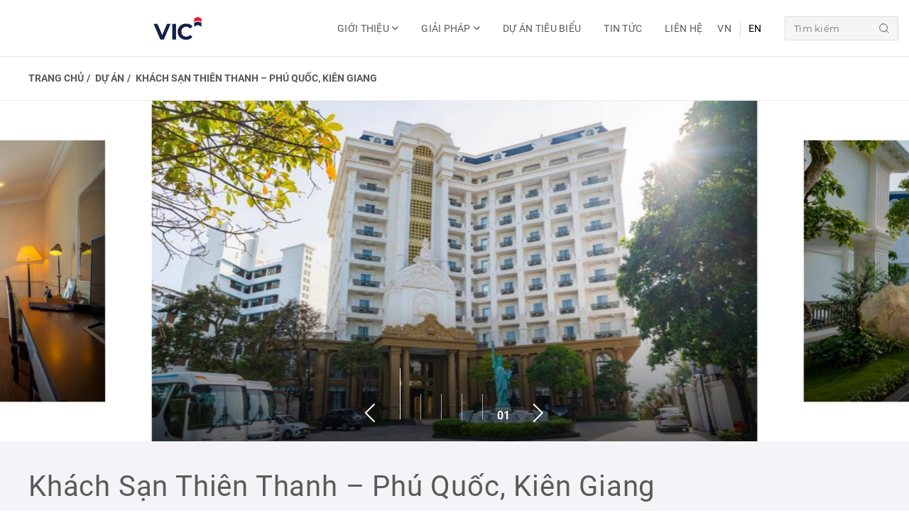

--- FILE ---
content_type: text/html; charset=UTF-8
request_url: https://vietchau.com/du-an/khach-san-thien-thanh-phu-quoc-kien-giang/
body_size: 88304
content:
<!DOCTYPE html PUBLIC "-//W3C//DTD XHTML 1.0 Strict//EN" "http://www.w3.org/TR/xhtml1/DTD/xhtml1-strict.dtd"> <!--[if IE 7]><html class="ie ie7" lang="vi-VN"> <![endif]--> <!--[if IE 8]><html class="ie ie8" lang="vi-VN"> <![endif]--> <!--[if !(IE 7) & !(IE 8)]><!--><html lang="vi-VN"> <!--<![endif]--><head> <!-- Meta
 ================================================== --><meta charset="UTF-8"><meta name="viewport" content="initial-scale=1.0, maximum-scale=1.0, minimum-scale=1.0, user-scalable=no, width=device-width"><link rel="preload" href="https://vietchau.com/" as="other"><link rel="icon" href="https://vietchau.com/wp-content/uploads/2023/08/cropped-Favicon-vic-32x32.png" sizes="32x32" /><link rel="icon" href="https://vietchau.com/wp-content/uploads/2023/08/cropped-Favicon-vic-192x192.png" sizes="192x192" /><link rel="apple-touch-icon" href="https://vietchau.com/wp-content/uploads/2023/08/cropped-Favicon-vic-180x180.png" /><meta name="msapplication-TileImage" content="https://vietchau.com/wp-content/uploads/2023/08/cropped-Favicon-vic-270x270.png" /><link rel="pingback" href="https://vietchau.com/xmlrpc.php" /> <script defer src="https://cdnjs.cloudflare.com/ajax/libs/gsap/3.11.4/gsap.min.js"></script> <script defer src="https://cdnjs.cloudflare.com/ajax/libs/gsap/3.11.4/ScrollTrigger.min.js"></script> <meta name='robots' content='index, follow, max-image-preview:large, max-snippet:-1, max-video-preview:-1' /><link rel="alternate" hreflang="en" href="https://vietchau.com/en/du-an/khach-san-thien-thanh-phu-quoc-kien-giang/" /><link rel="alternate" hreflang="vi" href="https://vietchau.com/du-an/khach-san-thien-thanh-phu-quoc-kien-giang/" /><link rel="alternate" hreflang="x-default" href="https://vietchau.com/du-an/khach-san-thien-thanh-phu-quoc-kien-giang/" /> <!-- This site is optimized with the Yoast SEO plugin v20.2.1 - https://yoast.com/wordpress/plugins/seo/ --><title>Khách Sạn Thiên Thanh - Phú Quốc, Kiên Giang - Cửa nhôm VIC</title><link rel="canonical" href="https://vietchau.com/du-an/khach-san-thien-thanh-phu-quoc-kien-giang/" /><meta property="og:locale" content="vi_VN" /><meta property="og:type" content="article" /><meta property="og:title" content="Khách Sạn Thiên Thanh - Phú Quốc, Kiên Giang - Cửa nhôm VIC" /><meta property="og:url" content="https://vietchau.com/du-an/khach-san-thien-thanh-phu-quoc-kien-giang/" /><meta property="og:site_name" content="Cửa nhôm VIC" /><meta property="article:publisher" content="https://www.facebook.com/AlphaAlu.Co.Ltd" /><meta property="article:modified_time" content="2023-03-16T11:03:16+00:00" /><meta property="og:image" content="https://vietchau.com/wp-content/uploads/2023/03/ANH-BIA-4.jpg" /><meta property="og:image:width" content="540" /><meta property="og:image:height" content="720" /><meta property="og:image:type" content="image/jpeg" /><meta name="twitter:card" content="summary_large_image" /><style media="all">/*<![CDATA[*/@charset "UTF-8";
/*!
 * Font Awesome Pro 5.8.1 by @fontawesome - https://fontawesome.com
 * License - https://fontawesome.com/license (Commercial License)
 */
.fa,.fab,.fal,.far,.fas{-moz-osx-font-smoothing:grayscale;-webkit-font-smoothing:antialiased;display:inline-block;font-style:normal;font-variant:normal;text-rendering:auto;line-height:1}.fa-lg{font-size:1.33333em;line-height:.75em;vertical-align:-.0667em}.fa-xs{font-size:.75em}.fa-sm{font-size:.875em}.fa-1x{font-size:1em}.fa-2x{font-size:2em}.fa-3x{font-size:3em}.fa-4x{font-size:4em}.fa-5x{font-size:5em}.fa-6x{font-size:6em}.fa-7x{font-size:7em}.fa-8x{font-size:8em}.fa-9x{font-size:9em}.fa-10x{font-size:10em}.fa-fw{text-align:center;width:1.25em}.fa-ul{list-style-type:none;margin-left:2.5em;padding-left:0}.fa-ul>li{position:relative}.fa-li{left:-2em;position:absolute;text-align:center;width:2em;line-height:inherit}.fa-border{border:.08em solid #eee;border-radius:.1em;padding:.2em .25em .15em}.fa-pull-left{float:left}.fa-pull-right{float:right}.fa.fa-pull-left,.fab.fa-pull-left,.fal.fa-pull-left,.far.fa-pull-left,.fas.fa-pull-left{margin-right:.3em}.fa.fa-pull-right,.fab.fa-pull-right,.fal.fa-pull-right,.far.fa-pull-right,.fas.fa-pull-right{margin-left:.3em}.fa-spin{animation:fa-spin 2s infinite linear}.fa-pulse{animation:fa-spin 1s infinite steps(8)}@keyframes fa-spin{0%{transform:rotate(0deg)}to{transform:rotate(1turn)}}.fa-rotate-90{-ms-filter:"progid:DXImageTransform.Microsoft.BasicImage(rotation=1)";transform:rotate(90deg)}.fa-rotate-180{-ms-filter:"progid:DXImageTransform.Microsoft.BasicImage(rotation=2)";transform:rotate(180deg)}.fa-rotate-270{-ms-filter:"progid:DXImageTransform.Microsoft.BasicImage(rotation=3)";transform:rotate(270deg)}.fa-flip-horizontal{-ms-filter:"progid:DXImageTransform.Microsoft.BasicImage(rotation=0, mirror=1)";transform:scaleX(-1)}.fa-flip-vertical{transform:scaleY(-1)}.fa-flip-both,.fa-flip-horizontal.fa-flip-vertical,.fa-flip-vertical{-ms-filter:"progid:DXImageTransform.Microsoft.BasicImage(rotation=2, mirror=1)"}.fa-flip-both,.fa-flip-horizontal.fa-flip-vertical{transform:scale(-1)}:root .fa-flip-both,:root .fa-flip-horizontal,:root .fa-flip-vertical,:root .fa-rotate-90,:root .fa-rotate-180,:root .fa-rotate-270{filter:none}.fa-stack{display:inline-block;height:2em;line-height:2em;position:relative;vertical-align:middle;width:2.5em}.fa-stack-1x,.fa-stack-2x{left:0;position:absolute;text-align:center;width:100%}.fa-stack-1x{line-height:inherit}.fa-stack-2x{font-size:2em}.fa-inverse{color:#fff}.fa-500px:before{content:"\f26e"}.fa-abacus:before{content:"\f640"}.fa-accessible-icon:before{content:"\f368"}.fa-accusoft:before{content:"\f369"}.fa-acorn:before{content:"\f6ae"}.fa-acquisitions-incorporated:before{content:"\f6af"}.fa-ad:before{content:"\f641"}.fa-address-book:before{content:"\f2b9"}.fa-address-card:before{content:"\f2bb"}.fa-adjust:before{content:"\f042"}.fa-adn:before{content:"\f170"}.fa-adobe:before{content:"\f778"}.fa-adversal:before{content:"\f36a"}.fa-affiliatetheme:before{content:"\f36b"}.fa-air-freshener:before{content:"\f5d0"}.fa-airbnb:before{content:"\f834"}.fa-alarm-clock:before{content:"\f34e"}.fa-algolia:before{content:"\f36c"}.fa-alicorn:before{content:"\f6b0"}.fa-align-center:before{content:"\f037"}.fa-align-justify:before{content:"\f039"}.fa-align-left:before{content:"\f036"}.fa-align-right:before{content:"\f038"}.fa-alipay:before{content:"\f642"}.fa-allergies:before{content:"\f461"}.fa-amazon:before{content:"\f270"}.fa-amazon-pay:before{content:"\f42c"}.fa-ambulance:before{content:"\f0f9"}.fa-american-sign-language-interpreting:before{content:"\f2a3"}.fa-amilia:before{content:"\f36d"}.fa-analytics:before{content:"\f643"}.fa-anchor:before{content:"\f13d"}.fa-android:before{content:"\f17b"}.fa-angel:before{content:"\f779"}.fa-angellist:before{content:"\f209"}.fa-angle-double-down:before{content:"\f103"}.fa-angle-double-left:before{content:"\f100"}.fa-angle-double-right:before{content:"\f101"}.fa-angle-double-up:before{content:"\f102"}.fa-angle-down:before{content:"\f107"}.fa-angle-left:before{content:"\f104"}.fa-angle-right:before{content:"\f105"}.fa-angle-up:before{content:"\f106"}.fa-angry:before{content:"\f556"}.fa-angrycreative:before{content:"\f36e"}.fa-angular:before{content:"\f420"}.fa-ankh:before{content:"\f644"}.fa-app-store:before{content:"\f36f"}.fa-app-store-ios:before{content:"\f370"}.fa-apper:before{content:"\f371"}.fa-apple:before{content:"\f179"}.fa-apple-alt:before{content:"\f5d1"}.fa-apple-crate:before{content:"\f6b1"}.fa-apple-pay:before{content:"\f415"}.fa-archive:before{content:"\f187"}.fa-archway:before{content:"\f557"}.fa-arrow-alt-circle-down:before{content:"\f358"}.fa-arrow-alt-circle-left:before{content:"\f359"}.fa-arrow-alt-circle-right:before{content:"\f35a"}.fa-arrow-alt-circle-up:before{content:"\f35b"}.fa-arrow-alt-down:before{content:"\f354"}.fa-arrow-alt-from-bottom:before{content:"\f346"}.fa-arrow-alt-from-left:before{content:"\f347"}.fa-arrow-alt-from-right:before{content:"\f348"}.fa-arrow-alt-from-top:before{content:"\f349"}.fa-arrow-alt-left:before{content:"\f355"}.fa-arrow-alt-right:before{content:"\f356"}.fa-arrow-alt-square-down:before{content:"\f350"}.fa-arrow-alt-square-left:before{content:"\f351"}.fa-arrow-alt-square-right:before{content:"\f352"}.fa-arrow-alt-square-up:before{content:"\f353"}.fa-arrow-alt-to-bottom:before{content:"\f34a"}.fa-arrow-alt-to-left:before{content:"\f34b"}.fa-arrow-alt-to-right:before{content:"\f34c"}.fa-arrow-alt-to-top:before{content:"\f34d"}.fa-arrow-alt-up:before{content:"\f357"}.fa-arrow-circle-down:before{content:"\f0ab"}.fa-arrow-circle-left:before{content:"\f0a8"}.fa-arrow-circle-right:before{content:"\f0a9"}.fa-arrow-circle-up:before{content:"\f0aa"}.fa-arrow-down:before{content:"\f063"}.fa-arrow-from-bottom:before{content:"\f342"}.fa-arrow-from-left:before{content:"\f343"}.fa-arrow-from-right:before{content:"\f344"}.fa-arrow-from-top:before{content:"\f345"}.fa-arrow-left:before{content:"\f060"}.fa-arrow-right:before{content:"\f061"}.fa-arrow-square-down:before{content:"\f339"}.fa-arrow-square-left:before{content:"\f33a"}.fa-arrow-square-right:before{content:"\f33b"}.fa-arrow-square-up:before{content:"\f33c"}.fa-arrow-to-bottom:before{content:"\f33d"}.fa-arrow-to-left:before{content:"\f33e"}.fa-arrow-to-right:before{content:"\f340"}.fa-arrow-to-top:before{content:"\f341"}.fa-arrow-up:before{content:"\f062"}.fa-arrows:before{content:"\f047"}.fa-arrows-alt:before{content:"\f0b2"}.fa-arrows-alt-h:before{content:"\f337"}.fa-arrows-alt-v:before{content:"\f338"}.fa-arrows-h:before{content:"\f07e"}.fa-arrows-v:before{content:"\f07d"}.fa-artstation:before{content:"\f77a"}.fa-assistive-listening-systems:before{content:"\f2a2"}.fa-asterisk:before{content:"\f069"}.fa-asymmetrik:before{content:"\f372"}.fa-at:before{content:"\f1fa"}.fa-atlas:before{content:"\f558"}.fa-atlassian:before{content:"\f77b"}.fa-atom:before{content:"\f5d2"}.fa-atom-alt:before{content:"\f5d3"}.fa-audible:before{content:"\f373"}.fa-audio-description:before{content:"\f29e"}.fa-autoprefixer:before{content:"\f41c"}.fa-avianex:before{content:"\f374"}.fa-aviato:before{content:"\f421"}.fa-award:before{content:"\f559"}.fa-aws:before{content:"\f375"}.fa-axe:before{content:"\f6b2"}.fa-axe-battle:before{content:"\f6b3"}.fa-baby:before{content:"\f77c"}.fa-baby-carriage:before{content:"\f77d"}.fa-backpack:before{content:"\f5d4"}.fa-backspace:before{content:"\f55a"}.fa-backward:before{content:"\f04a"}.fa-bacon:before{content:"\f7e5"}.fa-badge:before{content:"\f335"}.fa-badge-check:before{content:"\f336"}.fa-badge-dollar:before{content:"\f645"}.fa-badge-percent:before{content:"\f646"}.fa-badger-honey:before{content:"\f6b4"}.fa-balance-scale:before{content:"\f24e"}.fa-balance-scale-left:before{content:"\f515"}.fa-balance-scale-right:before{content:"\f516"}.fa-ball-pile:before{content:"\f77e"}.fa-ballot:before{content:"\f732"}.fa-ballot-check:before{content:"\f733"}.fa-ban:before{content:"\f05e"}.fa-band-aid:before{content:"\f462"}.fa-bandcamp:before{content:"\f2d5"}.fa-barcode:before{content:"\f02a"}.fa-barcode-alt:before{content:"\f463"}.fa-barcode-read:before{content:"\f464"}.fa-barcode-scan:before{content:"\f465"}.fa-bars:before{content:"\f0c9"}.fa-baseball:before{content:"\f432"}.fa-baseball-ball:before{content:"\f433"}.fa-basketball-ball:before{content:"\f434"}.fa-basketball-hoop:before{content:"\f435"}.fa-bat:before{content:"\f6b5"}.fa-bath:before{content:"\f2cd"}.fa-battery-bolt:before{content:"\f376"}.fa-battery-empty:before{content:"\f244"}.fa-battery-full:before{content:"\f240"}.fa-battery-half:before{content:"\f242"}.fa-battery-quarter:before{content:"\f243"}.fa-battery-slash:before{content:"\f377"}.fa-battery-three-quarters:before{content:"\f241"}.fa-battle-net:before{content:"\f835"}.fa-bed:before{content:"\f236"}.fa-beer:before{content:"\f0fc"}.fa-behance:before{content:"\f1b4"}.fa-behance-square:before{content:"\f1b5"}.fa-bell:before{content:"\f0f3"}.fa-bell-school:before{content:"\f5d5"}.fa-bell-school-slash:before{content:"\f5d6"}.fa-bell-slash:before{content:"\f1f6"}.fa-bells:before{content:"\f77f"}.fa-bezier-curve:before{content:"\f55b"}.fa-bible:before{content:"\f647"}.fa-bicycle:before{content:"\f206"}.fa-bimobject:before{content:"\f378"}.fa-binoculars:before{content:"\f1e5"}.fa-biohazard:before{content:"\f780"}.fa-birthday-cake:before{content:"\f1fd"}.fa-bitbucket:before{content:"\f171"}.fa-bitcoin:before{content:"\f379"}.fa-bity:before{content:"\f37a"}.fa-black-tie:before{content:"\f27e"}.fa-blackberry:before{content:"\f37b"}.fa-blanket:before{content:"\f498"}.fa-blender:before{content:"\f517"}.fa-blender-phone:before{content:"\f6b6"}.fa-blind:before{content:"\f29d"}.fa-blog:before{content:"\f781"}.fa-blogger:before{content:"\f37c"}.fa-blogger-b:before{content:"\f37d"}.fa-bluetooth:before{content:"\f293"}.fa-bluetooth-b:before{content:"\f294"}.fa-bold:before{content:"\f032"}.fa-bolt:before{content:"\f0e7"}.fa-bomb:before{content:"\f1e2"}.fa-bone:before{content:"\f5d7"}.fa-bone-break:before{content:"\f5d8"}.fa-bong:before{content:"\f55c"}.fa-book:before{content:"\f02d"}.fa-book-alt:before{content:"\f5d9"}.fa-book-dead:before{content:"\f6b7"}.fa-book-heart:before{content:"\f499"}.fa-book-medical:before{content:"\f7e6"}.fa-book-open:before{content:"\f518"}.fa-book-reader:before{content:"\f5da"}.fa-book-spells:before{content:"\f6b8"}.fa-book-user:before{content:"\f7e7"}.fa-bookmark:before{content:"\f02e"}.fa-books:before{content:"\f5db"}.fa-books-medical:before{content:"\f7e8"}.fa-boot:before{content:"\f782"}.fa-booth-curtain:before{content:"\f734"}.fa-bootstrap:before{content:"\f836"}.fa-bow-arrow:before{content:"\f6b9"}.fa-bowling-ball:before{content:"\f436"}.fa-bowling-pins:before{content:"\f437"}.fa-box:before{content:"\f466"}.fa-box-alt:before{content:"\f49a"}.fa-box-ballot:before{content:"\f735"}.fa-box-check:before{content:"\f467"}.fa-box-fragile:before{content:"\f49b"}.fa-box-full:before{content:"\f49c"}.fa-box-heart:before{content:"\f49d"}.fa-box-open:before{content:"\f49e"}.fa-box-up:before{content:"\f49f"}.fa-box-usd:before{content:"\f4a0"}.fa-boxes:before{content:"\f468"}.fa-boxes-alt:before{content:"\f4a1"}.fa-boxing-glove:before{content:"\f438"}.fa-brackets:before{content:"\f7e9"}.fa-brackets-curly:before{content:"\f7ea"}.fa-braille:before{content:"\f2a1"}.fa-brain:before{content:"\f5dc"}.fa-bread-loaf:before{content:"\f7eb"}.fa-bread-slice:before{content:"\f7ec"}.fa-briefcase:before{content:"\f0b1"}.fa-briefcase-medical:before{content:"\f469"}.fa-broadcast-tower:before{content:"\f519"}.fa-broom:before{content:"\f51a"}.fa-browser:before{content:"\f37e"}.fa-brush:before{content:"\f55d"}.fa-btc:before{content:"\f15a"}.fa-buffer:before{content:"\f837"}.fa-bug:before{content:"\f188"}.fa-building:before{content:"\f1ad"}.fa-bullhorn:before{content:"\f0a1"}.fa-bullseye:before{content:"\f140"}.fa-bullseye-arrow:before{content:"\f648"}.fa-bullseye-pointer:before{content:"\f649"}.fa-burn:before{content:"\f46a"}.fa-buromobelexperte:before{content:"\f37f"}.fa-burrito:before{content:"\f7ed"}.fa-bus:before{content:"\f207"}.fa-bus-alt:before{content:"\f55e"}.fa-bus-school:before{content:"\f5dd"}.fa-business-time:before{content:"\f64a"}.fa-buysellads:before{content:"\f20d"}.fa-cabinet-filing:before{content:"\f64b"}.fa-calculator:before{content:"\f1ec"}.fa-calculator-alt:before{content:"\f64c"}.fa-calendar:before{content:"\f133"}.fa-calendar-alt:before{content:"\f073"}.fa-calendar-check:before{content:"\f274"}.fa-calendar-day:before{content:"\f783"}.fa-calendar-edit:before{content:"\f333"}.fa-calendar-exclamation:before{content:"\f334"}.fa-calendar-minus:before{content:"\f272"}.fa-calendar-plus:before{content:"\f271"}.fa-calendar-star:before{content:"\f736"}.fa-calendar-times:before{content:"\f273"}.fa-calendar-week:before{content:"\f784"}.fa-camera:before{content:"\f030"}.fa-camera-alt:before{content:"\f332"}.fa-camera-retro:before{content:"\f083"}.fa-campfire:before{content:"\f6ba"}.fa-campground:before{content:"\f6bb"}.fa-canadian-maple-leaf:before{content:"\f785"}.fa-candle-holder:before{content:"\f6bc"}.fa-candy-cane:before{content:"\f786"}.fa-candy-corn:before{content:"\f6bd"}.fa-cannabis:before{content:"\f55f"}.fa-capsules:before{content:"\f46b"}.fa-car:before{content:"\f1b9"}.fa-car-alt:before{content:"\f5de"}.fa-car-battery:before{content:"\f5df"}.fa-car-bump:before{content:"\f5e0"}.fa-car-crash:before{content:"\f5e1"}.fa-car-garage:before{content:"\f5e2"}.fa-car-mechanic:before{content:"\f5e3"}.fa-car-side:before{content:"\f5e4"}.fa-car-tilt:before{content:"\f5e5"}.fa-car-wash:before{content:"\f5e6"}.fa-caret-circle-down:before{content:"\f32d"}.fa-caret-circle-left:before{content:"\f32e"}.fa-caret-circle-right:before{content:"\f330"}.fa-caret-circle-up:before{content:"\f331"}.fa-caret-down:before{content:"\f0d7"}.fa-caret-left:before{content:"\f0d9"}.fa-caret-right:before{content:"\f0da"}.fa-caret-square-down:before{content:"\f150"}.fa-caret-square-left:before{content:"\f191"}.fa-caret-square-right:before{content:"\f152"}.fa-caret-square-up:before{content:"\f151"}.fa-caret-up:before{content:"\f0d8"}.fa-carrot:before{content:"\f787"}.fa-cart-arrow-down:before{content:"\f218"}.fa-cart-plus:before{content:"\f217"}.fa-cash-register:before{content:"\f788"}.fa-cat:before{content:"\f6be"}.fa-cauldron:before{content:"\f6bf"}.fa-cc-amazon-pay:before{content:"\f42d"}.fa-cc-amex:before{content:"\f1f3"}.fa-cc-apple-pay:before{content:"\f416"}.fa-cc-diners-club:before{content:"\f24c"}.fa-cc-discover:before{content:"\f1f2"}.fa-cc-jcb:before{content:"\f24b"}.fa-cc-mastercard:before{content:"\f1f1"}.fa-cc-paypal:before{content:"\f1f4"}.fa-cc-stripe:before{content:"\f1f5"}.fa-cc-visa:before{content:"\f1f0"}.fa-centercode:before{content:"\f380"}.fa-centos:before{content:"\f789"}.fa-certificate:before{content:"\f0a3"}.fa-chair:before{content:"\f6c0"}.fa-chair-office:before{content:"\f6c1"}.fa-chalkboard:before{content:"\f51b"}.fa-chalkboard-teacher:before{content:"\f51c"}.fa-charging-station:before{content:"\f5e7"}.fa-chart-area:before{content:"\f1fe"}.fa-chart-bar:before{content:"\f080"}.fa-chart-line:before{content:"\f201"}.fa-chart-line-down:before{content:"\f64d"}.fa-chart-network:before{content:"\f78a"}.fa-chart-pie:before{content:"\f200"}.fa-chart-pie-alt:before{content:"\f64e"}.fa-chart-scatter:before{content:"\f7ee"}.fa-check:before{content:"\f00c"}.fa-check-circle:before{content:"\f058"}.fa-check-double:before{content:"\f560"}.fa-check-square:before{content:"\f14a"}.fa-cheese:before{content:"\f7ef"}.fa-cheese-swiss:before{content:"\f7f0"}.fa-cheeseburger:before{content:"\f7f1"}.fa-chess:before{content:"\f439"}.fa-chess-bishop:before{content:"\f43a"}.fa-chess-bishop-alt:before{content:"\f43b"}.fa-chess-board:before{content:"\f43c"}.fa-chess-clock:before{content:"\f43d"}.fa-chess-clock-alt:before{content:"\f43e"}.fa-chess-king:before{content:"\f43f"}.fa-chess-king-alt:before{content:"\f440"}.fa-chess-knight:before{content:"\f441"}.fa-chess-knight-alt:before{content:"\f442"}.fa-chess-pawn:before{content:"\f443"}.fa-chess-pawn-alt:before{content:"\f444"}.fa-chess-queen:before{content:"\f445"}.fa-chess-queen-alt:before{content:"\f446"}.fa-chess-rook:before{content:"\f447"}.fa-chess-rook-alt:before{content:"\f448"}.fa-chevron-circle-down:before{content:"\f13a"}.fa-chevron-circle-left:before{content:"\f137"}.fa-chevron-circle-right:before{content:"\f138"}.fa-chevron-circle-up:before{content:"\f139"}.fa-chevron-double-down:before{content:"\f322"}.fa-chevron-double-left:before{content:"\f323"}.fa-chevron-double-right:before{content:"\f324"}.fa-chevron-double-up:before{content:"\f325"}.fa-chevron-down:before{content:"\f078"}.fa-chevron-left:before{content:"\f053"}.fa-chevron-right:before{content:"\f054"}.fa-chevron-square-down:before{content:"\f329"}.fa-chevron-square-left:before{content:"\f32a"}.fa-chevron-square-right:before{content:"\f32b"}.fa-chevron-square-up:before{content:"\f32c"}.fa-chevron-up:before{content:"\f077"}.fa-child:before{content:"\f1ae"}.fa-chimney:before{content:"\f78b"}.fa-chrome:before{content:"\f268"}.fa-chromecast:before{content:"\f838"}.fa-church:before{content:"\f51d"}.fa-circle:before{content:"\f111"}.fa-circle-notch:before{content:"\f1ce"}.fa-city:before{content:"\f64f"}.fa-claw-marks:before{content:"\f6c2"}.fa-clinic-medical:before{content:"\f7f2"}.fa-clipboard:before{content:"\f328"}.fa-clipboard-check:before{content:"\f46c"}.fa-clipboard-list:before{content:"\f46d"}.fa-clipboard-list-check:before{content:"\f737"}.fa-clipboard-prescription:before{content:"\f5e8"}.fa-clipboard-user:before{content:"\f7f3"}.fa-clock:before{content:"\f017"}.fa-clone:before{content:"\f24d"}.fa-closed-captioning:before{content:"\f20a"}.fa-cloud:before{content:"\f0c2"}.fa-cloud-download:before{content:"\f0ed"}.fa-cloud-download-alt:before{content:"\f381"}.fa-cloud-drizzle:before{content:"\f738"}.fa-cloud-hail:before{content:"\f739"}.fa-cloud-hail-mixed:before{content:"\f73a"}.fa-cloud-meatball:before{content:"\f73b"}.fa-cloud-moon:before{content:"\f6c3"}.fa-cloud-moon-rain:before{content:"\f73c"}.fa-cloud-rain:before{content:"\f73d"}.fa-cloud-rainbow:before{content:"\f73e"}.fa-cloud-showers:before{content:"\f73f"}.fa-cloud-showers-heavy:before{content:"\f740"}.fa-cloud-sleet:before{content:"\f741"}.fa-cloud-snow:before{content:"\f742"}.fa-cloud-sun:before{content:"\f6c4"}.fa-cloud-sun-rain:before{content:"\f743"}.fa-cloud-upload:before{content:"\f0ee"}.fa-cloud-upload-alt:before{content:"\f382"}.fa-clouds:before{content:"\f744"}.fa-clouds-moon:before{content:"\f745"}.fa-clouds-sun:before{content:"\f746"}.fa-cloudscale:before{content:"\f383"}.fa-cloudsmith:before{content:"\f384"}.fa-cloudversify:before{content:"\f385"}.fa-club:before{content:"\f327"}.fa-cocktail:before{content:"\f561"}.fa-code:before{content:"\f121"}.fa-code-branch:before{content:"\f126"}.fa-code-commit:before{content:"\f386"}.fa-code-merge:before{content:"\f387"}.fa-codepen:before{content:"\f1cb"}.fa-codiepie:before{content:"\f284"}.fa-coffee:before{content:"\f0f4"}.fa-coffee-togo:before{content:"\f6c5"}.fa-coffin:before{content:"\f6c6"}.fa-cog:before{content:"\f013"}.fa-cogs:before{content:"\f085"}.fa-coins:before{content:"\f51e"}.fa-columns:before{content:"\f0db"}.fa-comment:before{content:"\f075"}.fa-comment-alt:before{content:"\f27a"}.fa-comment-alt-check:before{content:"\f4a2"}.fa-comment-alt-dollar:before{content:"\f650"}.fa-comment-alt-dots:before{content:"\f4a3"}.fa-comment-alt-edit:before{content:"\f4a4"}.fa-comment-alt-exclamation:before{content:"\f4a5"}.fa-comment-alt-lines:before{content:"\f4a6"}.fa-comment-alt-medical:before{content:"\f7f4"}.fa-comment-alt-minus:before{content:"\f4a7"}.fa-comment-alt-plus:before{content:"\f4a8"}.fa-comment-alt-slash:before{content:"\f4a9"}.fa-comment-alt-smile:before{content:"\f4aa"}.fa-comment-alt-times:before{content:"\f4ab"}.fa-comment-check:before{content:"\f4ac"}.fa-comment-dollar:before{content:"\f651"}.fa-comment-dots:before{content:"\f4ad"}.fa-comment-edit:before{content:"\f4ae"}.fa-comment-exclamation:before{content:"\f4af"}.fa-comment-lines:before{content:"\f4b0"}.fa-comment-medical:before{content:"\f7f5"}.fa-comment-minus:before{content:"\f4b1"}.fa-comment-plus:before{content:"\f4b2"}.fa-comment-slash:before{content:"\f4b3"}.fa-comment-smile:before{content:"\f4b4"}.fa-comment-times:before{content:"\f4b5"}.fa-comments:before{content:"\f086"}.fa-comments-alt:before{content:"\f4b6"}.fa-comments-alt-dollar:before{content:"\f652"}.fa-comments-dollar:before{content:"\f653"}.fa-compact-disc:before{content:"\f51f"}.fa-compass:before{content:"\f14e"}.fa-compass-slash:before{content:"\f5e9"}.fa-compress:before{content:"\f066"}.fa-compress-alt:before{content:"\f422"}.fa-compress-arrows-alt:before{content:"\f78c"}.fa-compress-wide:before{content:"\f326"}.fa-concierge-bell:before{content:"\f562"}.fa-confluence:before{content:"\f78d"}.fa-connectdevelop:before{content:"\f20e"}.fa-container-storage:before{content:"\f4b7"}.fa-contao:before{content:"\f26d"}.fa-conveyor-belt:before{content:"\f46e"}.fa-conveyor-belt-alt:before{content:"\f46f"}.fa-cookie:before{content:"\f563"}.fa-cookie-bite:before{content:"\f564"}.fa-copy:before{content:"\f0c5"}.fa-copyright:before{content:"\f1f9"}.fa-corn:before{content:"\f6c7"}.fa-couch:before{content:"\f4b8"}.fa-cow:before{content:"\f6c8"}.fa-cpanel:before{content:"\f388"}.fa-creative-commons:before{content:"\f25e"}.fa-creative-commons-by:before{content:"\f4e7"}.fa-creative-commons-nc:before{content:"\f4e8"}.fa-creative-commons-nc-eu:before{content:"\f4e9"}.fa-creative-commons-nc-jp:before{content:"\f4ea"}.fa-creative-commons-nd:before{content:"\f4eb"}.fa-creative-commons-pd:before{content:"\f4ec"}.fa-creative-commons-pd-alt:before{content:"\f4ed"}.fa-creative-commons-remix:before{content:"\f4ee"}.fa-creative-commons-sa:before{content:"\f4ef"}.fa-creative-commons-sampling:before{content:"\f4f0"}.fa-creative-commons-sampling-plus:before{content:"\f4f1"}.fa-creative-commons-share:before{content:"\f4f2"}.fa-creative-commons-zero:before{content:"\f4f3"}.fa-credit-card:before{content:"\f09d"}.fa-credit-card-blank:before{content:"\f389"}.fa-credit-card-front:before{content:"\f38a"}.fa-cricket:before{content:"\f449"}.fa-critical-role:before{content:"\f6c9"}.fa-croissant:before{content:"\f7f6"}.fa-crop:before{content:"\f125"}.fa-crop-alt:before{content:"\f565"}.fa-cross:before{content:"\f654"}.fa-crosshairs:before{content:"\f05b"}.fa-crow:before{content:"\f520"}.fa-crown:before{content:"\f521"}.fa-crutch:before{content:"\f7f7"}.fa-crutches:before{content:"\f7f8"}.fa-css3:before{content:"\f13c"}.fa-css3-alt:before{content:"\f38b"}.fa-cube:before{content:"\f1b2"}.fa-cubes:before{content:"\f1b3"}.fa-curling:before{content:"\f44a"}.fa-cut:before{content:"\f0c4"}.fa-cuttlefish:before{content:"\f38c"}.fa-d-and-d:before{content:"\f38d"}.fa-d-and-d-beyond:before{content:"\f6ca"}.fa-dagger:before{content:"\f6cb"}.fa-dashcube:before{content:"\f210"}.fa-database:before{content:"\f1c0"}.fa-deaf:before{content:"\f2a4"}.fa-debug:before{content:"\f7f9"}.fa-deer:before{content:"\f78e"}.fa-deer-rudolph:before{content:"\f78f"}.fa-delicious:before{content:"\f1a5"}.fa-democrat:before{content:"\f747"}.fa-deploydog:before{content:"\f38e"}.fa-deskpro:before{content:"\f38f"}.fa-desktop:before{content:"\f108"}.fa-desktop-alt:before{content:"\f390"}.fa-dev:before{content:"\f6cc"}.fa-deviantart:before{content:"\f1bd"}.fa-dewpoint:before{content:"\f748"}.fa-dharmachakra:before{content:"\f655"}.fa-dhl:before{content:"\f790"}.fa-diagnoses:before{content:"\f470"}.fa-diamond:before{content:"\f219"}.fa-diaspora:before{content:"\f791"}.fa-dice:before{content:"\f522"}.fa-dice-d10:before{content:"\f6cd"}.fa-dice-d12:before{content:"\f6ce"}.fa-dice-d20:before{content:"\f6cf"}.fa-dice-d4:before{content:"\f6d0"}.fa-dice-d6:before{content:"\f6d1"}.fa-dice-d8:before{content:"\f6d2"}.fa-dice-five:before{content:"\f523"}.fa-dice-four:before{content:"\f524"}.fa-dice-one:before{content:"\f525"}.fa-dice-six:before{content:"\f526"}.fa-dice-three:before{content:"\f527"}.fa-dice-two:before{content:"\f528"}.fa-digg:before{content:"\f1a6"}.fa-digital-ocean:before{content:"\f391"}.fa-digital-tachograph:before{content:"\f566"}.fa-diploma:before{content:"\f5ea"}.fa-directions:before{content:"\f5eb"}.fa-discord:before{content:"\f392"}.fa-discourse:before{content:"\f393"}.fa-disease:before{content:"\f7fa"}.fa-divide:before{content:"\f529"}.fa-dizzy:before{content:"\f567"}.fa-dna:before{content:"\f471"}.fa-do-not-enter:before{content:"\f5ec"}.fa-dochub:before{content:"\f394"}.fa-docker:before{content:"\f395"}.fa-dog:before{content:"\f6d3"}.fa-dog-leashed:before{content:"\f6d4"}.fa-dollar-sign:before{content:"\f155"}.fa-dolly:before{content:"\f472"}.fa-dolly-empty:before{content:"\f473"}.fa-dolly-flatbed:before{content:"\f474"}.fa-dolly-flatbed-alt:before{content:"\f475"}.fa-dolly-flatbed-empty:before{content:"\f476"}.fa-donate:before{content:"\f4b9"}.fa-door-closed:before{content:"\f52a"}.fa-door-open:before{content:"\f52b"}.fa-dot-circle:before{content:"\f192"}.fa-dove:before{content:"\f4ba"}.fa-download:before{content:"\f019"}.fa-draft2digital:before{content:"\f396"}.fa-drafting-compass:before{content:"\f568"}.fa-dragon:before{content:"\f6d5"}.fa-draw-circle:before{content:"\f5ed"}.fa-draw-polygon:before{content:"\f5ee"}.fa-draw-square:before{content:"\f5ef"}.fa-dreidel:before{content:"\f792"}.fa-dribbble:before{content:"\f17d"}.fa-dribbble-square:before{content:"\f397"}.fa-dropbox:before{content:"\f16b"}.fa-drum:before{content:"\f569"}.fa-drum-steelpan:before{content:"\f56a"}.fa-drumstick:before{content:"\f6d6"}.fa-drumstick-bite:before{content:"\f6d7"}.fa-drupal:before{content:"\f1a9"}.fa-duck:before{content:"\f6d8"}.fa-dumbbell:before{content:"\f44b"}.fa-dumpster:before{content:"\f793"}.fa-dumpster-fire:before{content:"\f794"}.fa-dungeon:before{content:"\f6d9"}.fa-dyalog:before{content:"\f399"}.fa-ear:before{content:"\f5f0"}.fa-ear-muffs:before{content:"\f795"}.fa-earlybirds:before{content:"\f39a"}.fa-ebay:before{content:"\f4f4"}.fa-eclipse:before{content:"\f749"}.fa-eclipse-alt:before{content:"\f74a"}.fa-edge:before{content:"\f282"}.fa-edit:before{content:"\f044"}.fa-egg:before{content:"\f7fb"}.fa-egg-fried:before{content:"\f7fc"}.fa-eject:before{content:"\f052"}.fa-elementor:before{content:"\f430"}.fa-elephant:before{content:"\f6da"}.fa-ellipsis-h:before{content:"\f141"}.fa-ellipsis-h-alt:before{content:"\f39b"}.fa-ellipsis-v:before{content:"\f142"}.fa-ellipsis-v-alt:before{content:"\f39c"}.fa-ello:before{content:"\f5f1"}.fa-ember:before{content:"\f423"}.fa-empire:before{content:"\f1d1"}.fa-empty-set:before{content:"\f656"}.fa-engine-warning:before{content:"\f5f2"}.fa-envelope:before{content:"\f0e0"}.fa-envelope-open:before{content:"\f2b6"}.fa-envelope-open-dollar:before{content:"\f657"}.fa-envelope-open-text:before{content:"\f658"}.fa-envelope-square:before{content:"\f199"}.fa-envira:before{content:"\f299"}.fa-equals:before{content:"\f52c"}.fa-eraser:before{content:"\f12d"}.fa-erlang:before{content:"\f39d"}.fa-ethereum:before{content:"\f42e"}.fa-ethernet:before{content:"\f796"}.fa-etsy:before{content:"\f2d7"}.fa-euro-sign:before{content:"\f153"}.fa-evernote:before{content:"\f839"}.fa-exchange:before{content:"\f0ec"}.fa-exchange-alt:before{content:"\f362"}.fa-exclamation:before{content:"\f12a"}.fa-exclamation-circle:before{content:"\f06a"}.fa-exclamation-square:before{content:"\f321"}.fa-exclamation-triangle:before{content:"\f071"}.fa-expand:before{content:"\f065"}.fa-expand-alt:before{content:"\f424"}.fa-expand-arrows:before{content:"\f31d"}.fa-expand-arrows-alt:before{content:"\f31e"}.fa-expand-wide:before{content:"\f320"}.fa-expeditedssl:before{content:"\f23e"}.fa-external-link:before{content:"\f08e"}.fa-external-link-alt:before{content:"\f35d"}.fa-external-link-square:before{content:"\f14c"}.fa-external-link-square-alt:before{content:"\f360"}.fa-eye:before{content:"\f06e"}.fa-eye-dropper:before{content:"\f1fb"}.fa-eye-evil:before{content:"\f6db"}.fa-eye-slash:before{content:"\f070"}.fa-facebook:before{content:"\f09a"}.fa-facebook-f:before{content:"\f39e"}.fa-facebook-messenger:before{content:"\f39f"}.fa-facebook-square:before{content:"\f082"}.fa-fantasy-flight-games:before{content:"\f6dc"}.fa-fast-backward:before{content:"\f049"}.fa-fast-forward:before{content:"\f050"}.fa-fax:before{content:"\f1ac"}.fa-feather:before{content:"\f52d"}.fa-feather-alt:before{content:"\f56b"}.fa-fedex:before{content:"\f797"}.fa-fedora:before{content:"\f798"}.fa-female:before{content:"\f182"}.fa-field-hockey:before{content:"\f44c"}.fa-fighter-jet:before{content:"\f0fb"}.fa-figma:before{content:"\f799"}.fa-file:before{content:"\f15b"}.fa-file-alt:before{content:"\f15c"}.fa-file-archive:before{content:"\f1c6"}.fa-file-audio:before{content:"\f1c7"}.fa-file-certificate:before{content:"\f5f3"}.fa-file-chart-line:before{content:"\f659"}.fa-file-chart-pie:before{content:"\f65a"}.fa-file-check:before{content:"\f316"}.fa-file-code:before{content:"\f1c9"}.fa-file-contract:before{content:"\f56c"}.fa-file-csv:before{content:"\f6dd"}.fa-file-download:before{content:"\f56d"}.fa-file-edit:before{content:"\f31c"}.fa-file-excel:before{content:"\f1c3"}.fa-file-exclamation:before{content:"\f31a"}.fa-file-export:before{content:"\f56e"}.fa-file-image:before{content:"\f1c5"}.fa-file-import:before{content:"\f56f"}.fa-file-invoice:before{content:"\f570"}.fa-file-invoice-dollar:before{content:"\f571"}.fa-file-medical:before{content:"\f477"}.fa-file-medical-alt:before{content:"\f478"}.fa-file-minus:before{content:"\f318"}.fa-file-pdf:before{content:"\f1c1"}.fa-file-plus:before{content:"\f319"}.fa-file-powerpoint:before{content:"\f1c4"}.fa-file-prescription:before{content:"\f572"}.fa-file-signature:before{content:"\f573"}.fa-file-spreadsheet:before{content:"\f65b"}.fa-file-times:before{content:"\f317"}.fa-file-upload:before{content:"\f574"}.fa-file-user:before{content:"\f65c"}.fa-file-video:before{content:"\f1c8"}.fa-file-word:before{content:"\f1c2"}.fa-files-medical:before{content:"\f7fd"}.fa-fill:before{content:"\f575"}.fa-fill-drip:before{content:"\f576"}.fa-film:before{content:"\f008"}.fa-film-alt:before{content:"\f3a0"}.fa-filter:before{content:"\f0b0"}.fa-fingerprint:before{content:"\f577"}.fa-fire:before{content:"\f06d"}.fa-fire-alt:before{content:"\f7e4"}.fa-fire-extinguisher:before{content:"\f134"}.fa-fire-smoke:before{content:"\f74b"}.fa-firefox:before{content:"\f269"}.fa-fireplace:before{content:"\f79a"}.fa-first-aid:before{content:"\f479"}.fa-first-order:before{content:"\f2b0"}.fa-first-order-alt:before{content:"\f50a"}.fa-firstdraft:before{content:"\f3a1"}.fa-fish:before{content:"\f578"}.fa-fish-cooked:before{content:"\f7fe"}.fa-fist-raised:before{content:"\f6de"}.fa-flag:before{content:"\f024"}.fa-flag-alt:before{content:"\f74c"}.fa-flag-checkered:before{content:"\f11e"}.fa-flag-usa:before{content:"\f74d"}.fa-flame:before{content:"\f6df"}.fa-flask:before{content:"\f0c3"}.fa-flask-poison:before{content:"\f6e0"}.fa-flask-potion:before{content:"\f6e1"}.fa-flickr:before{content:"\f16e"}.fa-flipboard:before{content:"\f44d"}.fa-flower:before{content:"\f7ff"}.fa-flower-daffodil:before{content:"\f800"}.fa-flower-tulip:before{content:"\f801"}.fa-flushed:before{content:"\f579"}.fa-fly:before{content:"\f417"}.fa-fog:before{content:"\f74e"}.fa-folder:before{content:"\f07b"}.fa-folder-minus:before{content:"\f65d"}.fa-folder-open:before{content:"\f07c"}.fa-folder-plus:before{content:"\f65e"}.fa-folder-times:before{content:"\f65f"}.fa-folder-tree:before{content:"\f802"}.fa-folders:before{content:"\f660"}.fa-font:before{content:"\f031"}.fa-font-awesome:before{content:"\f2b4"}.fa-font-awesome-alt:before{content:"\f35c"}.fa-font-awesome-flag:before{content:"\f425"}.fa-font-awesome-logo-full:before{content:"\f4e6"}.fa-fonticons:before{content:"\f280"}.fa-fonticons-fi:before{content:"\f3a2"}.fa-football-ball:before{content:"\f44e"}.fa-football-helmet:before{content:"\f44f"}.fa-forklift:before{content:"\f47a"}.fa-fort-awesome:before{content:"\f286"}.fa-fort-awesome-alt:before{content:"\f3a3"}.fa-forumbee:before{content:"\f211"}.fa-forward:before{content:"\f04e"}.fa-foursquare:before{content:"\f180"}.fa-fragile:before{content:"\f4bb"}.fa-free-code-camp:before{content:"\f2c5"}.fa-freebsd:before{content:"\f3a4"}.fa-french-fries:before{content:"\f803"}.fa-frog:before{content:"\f52e"}.fa-frosty-head:before{content:"\f79b"}.fa-frown:before{content:"\f119"}.fa-frown-open:before{content:"\f57a"}.fa-fulcrum:before{content:"\f50b"}.fa-function:before{content:"\f661"}.fa-funnel-dollar:before{content:"\f662"}.fa-futbol:before{content:"\f1e3"}.fa-galactic-republic:before{content:"\f50c"}.fa-galactic-senate:before{content:"\f50d"}.fa-gamepad:before{content:"\f11b"}.fa-gas-pump:before{content:"\f52f"}.fa-gas-pump-slash:before{content:"\f5f4"}.fa-gavel:before{content:"\f0e3"}.fa-gem:before{content:"\f3a5"}.fa-genderless:before{content:"\f22d"}.fa-get-pocket:before{content:"\f265"}.fa-gg:before{content:"\f260"}.fa-gg-circle:before{content:"\f261"}.fa-ghost:before{content:"\f6e2"}.fa-gift:before{content:"\f06b"}.fa-gift-card:before{content:"\f663"}.fa-gifts:before{content:"\f79c"}.fa-gingerbread-man:before{content:"\f79d"}.fa-git:before{content:"\f1d3"}.fa-git-square:before{content:"\f1d2"}.fa-github:before{content:"\f09b"}.fa-github-alt:before{content:"\f113"}.fa-github-square:before{content:"\f092"}.fa-gitkraken:before{content:"\f3a6"}.fa-gitlab:before{content:"\f296"}.fa-gitter:before{content:"\f426"}.fa-glass:before{content:"\f804"}.fa-glass-champagne:before{content:"\f79e"}.fa-glass-cheers:before{content:"\f79f"}.fa-glass-martini:before{content:"\f000"}.fa-glass-martini-alt:before{content:"\f57b"}.fa-glass-whiskey:before{content:"\f7a0"}.fa-glass-whiskey-rocks:before{content:"\f7a1"}.fa-glasses:before{content:"\f530"}.fa-glasses-alt:before{content:"\f5f5"}.fa-glide:before{content:"\f2a5"}.fa-glide-g:before{content:"\f2a6"}.fa-globe:before{content:"\f0ac"}.fa-globe-africa:before{content:"\f57c"}.fa-globe-americas:before{content:"\f57d"}.fa-globe-asia:before{content:"\f57e"}.fa-globe-europe:before{content:"\f7a2"}.fa-globe-snow:before{content:"\f7a3"}.fa-globe-stand:before{content:"\f5f6"}.fa-gofore:before{content:"\f3a7"}.fa-golf-ball:before{content:"\f450"}.fa-golf-club:before{content:"\f451"}.fa-goodreads:before{content:"\f3a8"}.fa-goodreads-g:before{content:"\f3a9"}.fa-google:before{content:"\f1a0"}.fa-google-drive:before{content:"\f3aa"}.fa-google-play:before{content:"\f3ab"}.fa-google-plus:before{content:"\f2b3"}.fa-google-plus-g:before{content:"\f0d5"}.fa-google-plus-square:before{content:"\f0d4"}.fa-google-wallet:before{content:"\f1ee"}.fa-gopuram:before{content:"\f664"}.fa-graduation-cap:before{content:"\f19d"}.fa-gratipay:before{content:"\f184"}.fa-grav:before{content:"\f2d6"}.fa-greater-than:before{content:"\f531"}.fa-greater-than-equal:before{content:"\f532"}.fa-grimace:before{content:"\f57f"}.fa-grin:before{content:"\f580"}.fa-grin-alt:before{content:"\f581"}.fa-grin-beam:before{content:"\f582"}.fa-grin-beam-sweat:before{content:"\f583"}.fa-grin-hearts:before{content:"\f584"}.fa-grin-squint:before{content:"\f585"}.fa-grin-squint-tears:before{content:"\f586"}.fa-grin-stars:before{content:"\f587"}.fa-grin-tears:before{content:"\f588"}.fa-grin-tongue:before{content:"\f589"}.fa-grin-tongue-squint:before{content:"\f58a"}.fa-grin-tongue-wink:before{content:"\f58b"}.fa-grin-wink:before{content:"\f58c"}.fa-grip-horizontal:before{content:"\f58d"}.fa-grip-lines:before{content:"\f7a4"}.fa-grip-lines-vertical:before{content:"\f7a5"}.fa-grip-vertical:before{content:"\f58e"}.fa-gripfire:before{content:"\f3ac"}.fa-grunt:before{content:"\f3ad"}.fa-guitar:before{content:"\f7a6"}.fa-gulp:before{content:"\f3ae"}.fa-h-square:before{content:"\f0fd"}.fa-h1:before{content:"\f313"}.fa-h2:before{content:"\f314"}.fa-h3:before{content:"\f315"}.fa-hacker-news:before{content:"\f1d4"}.fa-hacker-news-square:before{content:"\f3af"}.fa-hackerrank:before{content:"\f5f7"}.fa-hamburger:before{content:"\f805"}.fa-hammer:before{content:"\f6e3"}.fa-hammer-war:before{content:"\f6e4"}.fa-hamsa:before{content:"\f665"}.fa-hand-heart:before{content:"\f4bc"}.fa-hand-holding:before{content:"\f4bd"}.fa-hand-holding-box:before{content:"\f47b"}.fa-hand-holding-heart:before{content:"\f4be"}.fa-hand-holding-magic:before{content:"\f6e5"}.fa-hand-holding-seedling:before{content:"\f4bf"}.fa-hand-holding-usd:before{content:"\f4c0"}.fa-hand-holding-water:before{content:"\f4c1"}.fa-hand-lizard:before{content:"\f258"}.fa-hand-middle-finger:before{content:"\f806"}.fa-hand-paper:before{content:"\f256"}.fa-hand-peace:before{content:"\f25b"}.fa-hand-point-down:before{content:"\f0a7"}.fa-hand-point-left:before{content:"\f0a5"}.fa-hand-point-right:before{content:"\f0a4"}.fa-hand-point-up:before{content:"\f0a6"}.fa-hand-pointer:before{content:"\f25a"}.fa-hand-receiving:before{content:"\f47c"}.fa-hand-rock:before{content:"\f255"}.fa-hand-scissors:before{content:"\f257"}.fa-hand-spock:before{content:"\f259"}.fa-hands:before{content:"\f4c2"}.fa-hands-heart:before{content:"\f4c3"}.fa-hands-helping:before{content:"\f4c4"}.fa-hands-usd:before{content:"\f4c5"}.fa-handshake:before{content:"\f2b5"}.fa-handshake-alt:before{content:"\f4c6"}.fa-hanukiah:before{content:"\f6e6"}.fa-hard-hat:before{content:"\f807"}.fa-hashtag:before{content:"\f292"}.fa-hat-santa:before{content:"\f7a7"}.fa-hat-winter:before{content:"\f7a8"}.fa-hat-witch:before{content:"\f6e7"}.fa-hat-wizard:before{content:"\f6e8"}.fa-haykal:before{content:"\f666"}.fa-hdd:before{content:"\f0a0"}.fa-head-side:before{content:"\f6e9"}.fa-head-side-brain:before{content:"\f808"}.fa-head-side-medical:before{content:"\f809"}.fa-head-vr:before{content:"\f6ea"}.fa-heading:before{content:"\f1dc"}.fa-headphones:before{content:"\f025"}.fa-headphones-alt:before{content:"\f58f"}.fa-headset:before{content:"\f590"}.fa-heart:before{content:"\f004"}.fa-heart-broken:before{content:"\f7a9"}.fa-heart-circle:before{content:"\f4c7"}.fa-heart-rate:before{content:"\f5f8"}.fa-heart-square:before{content:"\f4c8"}.fa-heartbeat:before{content:"\f21e"}.fa-helicopter:before{content:"\f533"}.fa-helmet-battle:before{content:"\f6eb"}.fa-hexagon:before{content:"\f312"}.fa-highlighter:before{content:"\f591"}.fa-hiking:before{content:"\f6ec"}.fa-hippo:before{content:"\f6ed"}.fa-hips:before{content:"\f452"}.fa-hire-a-helper:before{content:"\f3b0"}.fa-history:before{content:"\f1da"}.fa-hockey-mask:before{content:"\f6ee"}.fa-hockey-puck:before{content:"\f453"}.fa-hockey-sticks:before{content:"\f454"}.fa-holly-berry:before{content:"\f7aa"}.fa-home:before{content:"\f015"}.fa-home-alt:before{content:"\f80a"}.fa-home-heart:before{content:"\f4c9"}.fa-home-lg:before{content:"\f80b"}.fa-home-lg-alt:before{content:"\f80c"}.fa-hood-cloak:before{content:"\f6ef"}.fa-hooli:before{content:"\f427"}.fa-hornbill:before{content:"\f592"}.fa-horse:before{content:"\f6f0"}.fa-horse-head:before{content:"\f7ab"}.fa-hospital:before{content:"\f0f8"}.fa-hospital-alt:before{content:"\f47d"}.fa-hospital-symbol:before{content:"\f47e"}.fa-hospital-user:before{content:"\f80d"}.fa-hospitals:before{content:"\f80e"}.fa-hot-tub:before{content:"\f593"}.fa-hotdog:before{content:"\f80f"}.fa-hotel:before{content:"\f594"}.fa-hotjar:before{content:"\f3b1"}.fa-hourglass:before{content:"\f254"}.fa-hourglass-end:before{content:"\f253"}.fa-hourglass-half:before{content:"\f252"}.fa-hourglass-start:before{content:"\f251"}.fa-house-damage:before{content:"\f6f1"}.fa-house-flood:before{content:"\f74f"}.fa-houzz:before{content:"\f27c"}.fa-hryvnia:before{content:"\f6f2"}.fa-html5:before{content:"\f13b"}.fa-hubspot:before{content:"\f3b2"}.fa-humidity:before{content:"\f750"}.fa-hurricane:before{content:"\f751"}.fa-i-cursor:before{content:"\f246"}.fa-ice-cream:before{content:"\f810"}.fa-ice-skate:before{content:"\f7ac"}.fa-icicles:before{content:"\f7ad"}.fa-id-badge:before{content:"\f2c1"}.fa-id-card:before{content:"\f2c2"}.fa-id-card-alt:before{content:"\f47f"}.fa-igloo:before{content:"\f7ae"}.fa-image:before{content:"\f03e"}.fa-images:before{content:"\f302"}.fa-imdb:before{content:"\f2d8"}.fa-inbox:before{content:"\f01c"}.fa-inbox-in:before{content:"\f310"}.fa-inbox-out:before{content:"\f311"}.fa-indent:before{content:"\f03c"}.fa-industry:before{content:"\f275"}.fa-industry-alt:before{content:"\f3b3"}.fa-infinity:before{content:"\f534"}.fa-info:before{content:"\f129"}.fa-info-circle:before{content:"\f05a"}.fa-info-square:before{content:"\f30f"}.fa-inhaler:before{content:"\f5f9"}.fa-instagram:before{content:"\f16d"}.fa-integral:before{content:"\f667"}.fa-intercom:before{content:"\f7af"}.fa-internet-explorer:before{content:"\f26b"}.fa-intersection:before{content:"\f668"}.fa-inventory:before{content:"\f480"}.fa-invision:before{content:"\f7b0"}.fa-ioxhost:before{content:"\f208"}.fa-island-tropical:before{content:"\f811"}.fa-italic:before{content:"\f033"}.fa-itch-io:before{content:"\f83a"}.fa-itunes:before{content:"\f3b4"}.fa-itunes-note:before{content:"\f3b5"}.fa-jack-o-lantern:before{content:"\f30e"}.fa-java:before{content:"\f4e4"}.fa-jedi:before{content:"\f669"}.fa-jedi-order:before{content:"\f50e"}.fa-jenkins:before{content:"\f3b6"}.fa-jira:before{content:"\f7b1"}.fa-joget:before{content:"\f3b7"}.fa-joint:before{content:"\f595"}.fa-joomla:before{content:"\f1aa"}.fa-journal-whills:before{content:"\f66a"}.fa-js:before{content:"\f3b8"}.fa-js-square:before{content:"\f3b9"}.fa-jsfiddle:before{content:"\f1cc"}.fa-kaaba:before{content:"\f66b"}.fa-kaggle:before{content:"\f5fa"}.fa-key:before{content:"\f084"}.fa-key-skeleton:before{content:"\f6f3"}.fa-keybase:before{content:"\f4f5"}.fa-keyboard:before{content:"\f11c"}.fa-keycdn:before{content:"\f3ba"}.fa-keynote:before{content:"\f66c"}.fa-khanda:before{content:"\f66d"}.fa-kickstarter:before{content:"\f3bb"}.fa-kickstarter-k:before{content:"\f3bc"}.fa-kidneys:before{content:"\f5fb"}.fa-kiss:before{content:"\f596"}.fa-kiss-beam:before{content:"\f597"}.fa-kiss-wink-heart:before{content:"\f598"}.fa-kite:before{content:"\f6f4"}.fa-kiwi-bird:before{content:"\f535"}.fa-knife-kitchen:before{content:"\f6f5"}.fa-korvue:before{content:"\f42f"}.fa-lambda:before{content:"\f66e"}.fa-lamp:before{content:"\f4ca"}.fa-landmark:before{content:"\f66f"}.fa-landmark-alt:before{content:"\f752"}.fa-language:before{content:"\f1ab"}.fa-laptop:before{content:"\f109"}.fa-laptop-code:before{content:"\f5fc"}.fa-laptop-medical:before{content:"\f812"}.fa-laravel:before{content:"\f3bd"}.fa-lastfm:before{content:"\f202"}.fa-lastfm-square:before{content:"\f203"}.fa-laugh:before{content:"\f599"}.fa-laugh-beam:before{content:"\f59a"}.fa-laugh-squint:before{content:"\f59b"}.fa-laugh-wink:before{content:"\f59c"}.fa-layer-group:before{content:"\f5fd"}.fa-layer-minus:before{content:"\f5fe"}.fa-layer-plus:before{content:"\f5ff"}.fa-leaf:before{content:"\f06c"}.fa-leaf-heart:before{content:"\f4cb"}.fa-leaf-maple:before{content:"\f6f6"}.fa-leaf-oak:before{content:"\f6f7"}.fa-leanpub:before{content:"\f212"}.fa-lemon:before{content:"\f094"}.fa-less:before{content:"\f41d"}.fa-less-than:before{content:"\f536"}.fa-less-than-equal:before{content:"\f537"}.fa-level-down:before{content:"\f149"}.fa-level-down-alt:before{content:"\f3be"}.fa-level-up:before{content:"\f148"}.fa-level-up-alt:before{content:"\f3bf"}.fa-life-ring:before{content:"\f1cd"}.fa-lightbulb:before{content:"\f0eb"}.fa-lightbulb-dollar:before{content:"\f670"}.fa-lightbulb-exclamation:before{content:"\f671"}.fa-lightbulb-on:before{content:"\f672"}.fa-lightbulb-slash:before{content:"\f673"}.fa-lights-holiday:before{content:"\f7b2"}.fa-line:before{content:"\f3c0"}.fa-link:before{content:"\f0c1"}.fa-linkedin:before{content:"\f08c"}.fa-linkedin-in:before{content:"\f0e1"}.fa-linode:before{content:"\f2b8"}.fa-linux:before{content:"\f17c"}.fa-lips:before{content:"\f600"}.fa-lira-sign:before{content:"\f195"}.fa-list:before{content:"\f03a"}.fa-list-alt:before{content:"\f022"}.fa-list-ol:before{content:"\f0cb"}.fa-list-ul:before{content:"\f0ca"}.fa-location:before{content:"\f601"}.fa-location-arrow:before{content:"\f124"}.fa-location-circle:before{content:"\f602"}.fa-location-slash:before{content:"\f603"}.fa-lock:before{content:"\f023"}.fa-lock-alt:before{content:"\f30d"}.fa-lock-open:before{content:"\f3c1"}.fa-lock-open-alt:before{content:"\f3c2"}.fa-long-arrow-alt-down:before{content:"\f309"}.fa-long-arrow-alt-left:before{content:"\f30a"}.fa-long-arrow-alt-right:before{content:"\f30b"}.fa-long-arrow-alt-up:before{content:"\f30c"}.fa-long-arrow-down:before{content:"\f175"}.fa-long-arrow-left:before{content:"\f177"}.fa-long-arrow-right:before{content:"\f178"}.fa-long-arrow-up:before{content:"\f176"}.fa-loveseat:before{content:"\f4cc"}.fa-low-vision:before{content:"\f2a8"}.fa-luchador:before{content:"\f455"}.fa-luggage-cart:before{content:"\f59d"}.fa-lungs:before{content:"\f604"}.fa-lyft:before{content:"\f3c3"}.fa-mace:before{content:"\f6f8"}.fa-magento:before{content:"\f3c4"}.fa-magic:before{content:"\f0d0"}.fa-magnet:before{content:"\f076"}.fa-mail-bulk:before{content:"\f674"}.fa-mailbox:before{content:"\f813"}.fa-mailchimp:before{content:"\f59e"}.fa-male:before{content:"\f183"}.fa-mandalorian:before{content:"\f50f"}.fa-mandolin:before{content:"\f6f9"}.fa-map:before{content:"\f279"}.fa-map-marked:before{content:"\f59f"}.fa-map-marked-alt:before{content:"\f5a0"}.fa-map-marker:before{content:"\f041"}.fa-map-marker-alt:before{content:"\f3c5"}.fa-map-marker-alt-slash:before{content:"\f605"}.fa-map-marker-check:before{content:"\f606"}.fa-map-marker-edit:before{content:"\f607"}.fa-map-marker-exclamation:before{content:"\f608"}.fa-map-marker-minus:before{content:"\f609"}.fa-map-marker-plus:before{content:"\f60a"}.fa-map-marker-question:before{content:"\f60b"}.fa-map-marker-slash:before{content:"\f60c"}.fa-map-marker-smile:before{content:"\f60d"}.fa-map-marker-times:before{content:"\f60e"}.fa-map-pin:before{content:"\f276"}.fa-map-signs:before{content:"\f277"}.fa-markdown:before{content:"\f60f"}.fa-marker:before{content:"\f5a1"}.fa-mars:before{content:"\f222"}.fa-mars-double:before{content:"\f227"}.fa-mars-stroke:before{content:"\f229"}.fa-mars-stroke-h:before{content:"\f22b"}.fa-mars-stroke-v:before{content:"\f22a"}.fa-mask:before{content:"\f6fa"}.fa-mastodon:before{content:"\f4f6"}.fa-maxcdn:before{content:"\f136"}.fa-meat:before{content:"\f814"}.fa-medal:before{content:"\f5a2"}.fa-medapps:before{content:"\f3c6"}.fa-medium:before{content:"\f23a"}.fa-medium-m:before{content:"\f3c7"}.fa-medkit:before{content:"\f0fa"}.fa-medrt:before{content:"\f3c8"}.fa-meetup:before{content:"\f2e0"}.fa-megaphone:before{content:"\f675"}.fa-megaport:before{content:"\f5a3"}.fa-meh:before{content:"\f11a"}.fa-meh-blank:before{content:"\f5a4"}.fa-meh-rolling-eyes:before{content:"\f5a5"}.fa-memory:before{content:"\f538"}.fa-mendeley:before{content:"\f7b3"}.fa-menorah:before{content:"\f676"}.fa-mercury:before{content:"\f223"}.fa-meteor:before{content:"\f753"}.fa-microchip:before{content:"\f2db"}.fa-microphone:before{content:"\f130"}.fa-microphone-alt:before{content:"\f3c9"}.fa-microphone-alt-slash:before{content:"\f539"}.fa-microphone-slash:before{content:"\f131"}.fa-microscope:before{content:"\f610"}.fa-microsoft:before{content:"\f3ca"}.fa-mind-share:before{content:"\f677"}.fa-minus:before{content:"\f068"}.fa-minus-circle:before{content:"\f056"}.fa-minus-hexagon:before{content:"\f307"}.fa-minus-octagon:before{content:"\f308"}.fa-minus-square:before{content:"\f146"}.fa-mistletoe:before{content:"\f7b4"}.fa-mitten:before{content:"\f7b5"}.fa-mix:before{content:"\f3cb"}.fa-mixcloud:before{content:"\f289"}.fa-mizuni:before{content:"\f3cc"}.fa-mobile:before{content:"\f10b"}.fa-mobile-alt:before{content:"\f3cd"}.fa-mobile-android:before{content:"\f3ce"}.fa-mobile-android-alt:before{content:"\f3cf"}.fa-modx:before{content:"\f285"}.fa-monero:before{content:"\f3d0"}.fa-money-bill:before{content:"\f0d6"}.fa-money-bill-alt:before{content:"\f3d1"}.fa-money-bill-wave:before{content:"\f53a"}.fa-money-bill-wave-alt:before{content:"\f53b"}.fa-money-check:before{content:"\f53c"}.fa-money-check-alt:before{content:"\f53d"}.fa-monitor-heart-rate:before{content:"\f611"}.fa-monkey:before{content:"\f6fb"}.fa-monument:before{content:"\f5a6"}.fa-moon:before{content:"\f186"}.fa-moon-cloud:before{content:"\f754"}.fa-moon-stars:before{content:"\f755"}.fa-mortar-pestle:before{content:"\f5a7"}.fa-mosque:before{content:"\f678"}.fa-motorcycle:before{content:"\f21c"}.fa-mountain:before{content:"\f6fc"}.fa-mountains:before{content:"\f6fd"}.fa-mouse-pointer:before{content:"\f245"}.fa-mug-hot:before{content:"\f7b6"}.fa-mug-marshmallows:before{content:"\f7b7"}.fa-music:before{content:"\f001"}.fa-napster:before{content:"\f3d2"}.fa-narwhal:before{content:"\f6fe"}.fa-neos:before{content:"\f612"}.fa-network-wired:before{content:"\f6ff"}.fa-neuter:before{content:"\f22c"}.fa-newspaper:before{content:"\f1ea"}.fa-nimblr:before{content:"\f5a8"}.fa-nintendo-switch:before{content:"\f418"}.fa-node:before{content:"\f419"}.fa-node-js:before{content:"\f3d3"}.fa-not-equal:before{content:"\f53e"}.fa-notes-medical:before{content:"\f481"}.fa-npm:before{content:"\f3d4"}.fa-ns8:before{content:"\f3d5"}.fa-nutritionix:before{content:"\f3d6"}.fa-object-group:before{content:"\f247"}.fa-object-ungroup:before{content:"\f248"}.fa-octagon:before{content:"\f306"}.fa-odnoklassniki:before{content:"\f263"}.fa-odnoklassniki-square:before{content:"\f264"}.fa-oil-can:before{content:"\f613"}.fa-oil-temp:before{content:"\f614"}.fa-old-republic:before{content:"\f510"}.fa-om:before{content:"\f679"}.fa-omega:before{content:"\f67a"}.fa-opencart:before{content:"\f23d"}.fa-openid:before{content:"\f19b"}.fa-opera:before{content:"\f26a"}.fa-optin-monster:before{content:"\f23c"}.fa-ornament:before{content:"\f7b8"}.fa-osi:before{content:"\f41a"}.fa-otter:before{content:"\f700"}.fa-outdent:before{content:"\f03b"}.fa-page4:before{content:"\f3d7"}.fa-pagelines:before{content:"\f18c"}.fa-pager:before{content:"\f815"}.fa-paint-brush:before{content:"\f1fc"}.fa-paint-brush-alt:before{content:"\f5a9"}.fa-paint-roller:before{content:"\f5aa"}.fa-palette:before{content:"\f53f"}.fa-palfed:before{content:"\f3d8"}.fa-pallet:before{content:"\f482"}.fa-pallet-alt:before{content:"\f483"}.fa-paper-plane:before{content:"\f1d8"}.fa-paperclip:before{content:"\f0c6"}.fa-parachute-box:before{content:"\f4cd"}.fa-paragraph:before{content:"\f1dd"}.fa-parking:before{content:"\f540"}.fa-parking-circle:before{content:"\f615"}.fa-parking-circle-slash:before{content:"\f616"}.fa-parking-slash:before{content:"\f617"}.fa-passport:before{content:"\f5ab"}.fa-pastafarianism:before{content:"\f67b"}.fa-paste:before{content:"\f0ea"}.fa-patreon:before{content:"\f3d9"}.fa-pause:before{content:"\f04c"}.fa-pause-circle:before{content:"\f28b"}.fa-paw:before{content:"\f1b0"}.fa-paw-alt:before{content:"\f701"}.fa-paw-claws:before{content:"\f702"}.fa-paypal:before{content:"\f1ed"}.fa-peace:before{content:"\f67c"}.fa-pegasus:before{content:"\f703"}.fa-pen:before{content:"\f304"}.fa-pen-alt:before{content:"\f305"}.fa-pen-fancy:before{content:"\f5ac"}.fa-pen-nib:before{content:"\f5ad"}.fa-pen-square:before{content:"\f14b"}.fa-pencil:before{content:"\f040"}.fa-pencil-alt:before{content:"\f303"}.fa-pencil-paintbrush:before{content:"\f618"}.fa-pencil-ruler:before{content:"\f5ae"}.fa-pennant:before{content:"\f456"}.fa-penny-arcade:before{content:"\f704"}.fa-people-carry:before{content:"\f4ce"}.fa-pepper-hot:before{content:"\f816"}.fa-percent:before{content:"\f295"}.fa-percentage:before{content:"\f541"}.fa-periscope:before{content:"\f3da"}.fa-person-booth:before{content:"\f756"}.fa-person-carry:before{content:"\f4cf"}.fa-person-dolly:before{content:"\f4d0"}.fa-person-dolly-empty:before{content:"\f4d1"}.fa-person-sign:before{content:"\f757"}.fa-phabricator:before{content:"\f3db"}.fa-phoenix-framework:before{content:"\f3dc"}.fa-phoenix-squadron:before{content:"\f511"}.fa-phone:before{content:"\f095"}.fa-phone-office:before{content:"\f67d"}.fa-phone-plus:before{content:"\f4d2"}.fa-phone-slash:before{content:"\f3dd"}.fa-phone-square:before{content:"\f098"}.fa-phone-volume:before{content:"\f2a0"}.fa-php:before{content:"\f457"}.fa-pi:before{content:"\f67e"}.fa-pie:before{content:"\f705"}.fa-pied-piper:before{content:"\f2ae"}.fa-pied-piper-alt:before{content:"\f1a8"}.fa-pied-piper-hat:before{content:"\f4e5"}.fa-pied-piper-pp:before{content:"\f1a7"}.fa-pig:before{content:"\f706"}.fa-piggy-bank:before{content:"\f4d3"}.fa-pills:before{content:"\f484"}.fa-pinterest:before{content:"\f0d2"}.fa-pinterest-p:before{content:"\f231"}.fa-pinterest-square:before{content:"\f0d3"}.fa-pizza:before{content:"\f817"}.fa-pizza-slice:before{content:"\f818"}.fa-place-of-worship:before{content:"\f67f"}.fa-plane:before{content:"\f072"}.fa-plane-alt:before{content:"\f3de"}.fa-plane-arrival:before{content:"\f5af"}.fa-plane-departure:before{content:"\f5b0"}.fa-play:before{content:"\f04b"}.fa-play-circle:before{content:"\f144"}.fa-playstation:before{content:"\f3df"}.fa-plug:before{content:"\f1e6"}.fa-plus:before{content:"\f067"}.fa-plus-circle:before{content:"\f055"}.fa-plus-hexagon:before{content:"\f300"}.fa-plus-octagon:before{content:"\f301"}.fa-plus-square:before{content:"\f0fe"}.fa-podcast:before{content:"\f2ce"}.fa-podium:before{content:"\f680"}.fa-podium-star:before{content:"\f758"}.fa-poll:before{content:"\f681"}.fa-poll-h:before{content:"\f682"}.fa-poll-people:before{content:"\f759"}.fa-poo:before{content:"\f2fe"}.fa-poo-storm:before{content:"\f75a"}.fa-poop:before{content:"\f619"}.fa-popcorn:before{content:"\f819"}.fa-portrait:before{content:"\f3e0"}.fa-pound-sign:before{content:"\f154"}.fa-power-off:before{content:"\f011"}.fa-pray:before{content:"\f683"}.fa-praying-hands:before{content:"\f684"}.fa-prescription:before{content:"\f5b1"}.fa-prescription-bottle:before{content:"\f485"}.fa-prescription-bottle-alt:before{content:"\f486"}.fa-presentation:before{content:"\f685"}.fa-print:before{content:"\f02f"}.fa-print-search:before{content:"\f81a"}.fa-print-slash:before{content:"\f686"}.fa-procedures:before{content:"\f487"}.fa-product-hunt:before{content:"\f288"}.fa-project-diagram:before{content:"\f542"}.fa-pumpkin:before{content:"\f707"}.fa-pushed:before{content:"\f3e1"}.fa-puzzle-piece:before{content:"\f12e"}.fa-python:before{content:"\f3e2"}.fa-qq:before{content:"\f1d6"}.fa-qrcode:before{content:"\f029"}.fa-question:before{content:"\f128"}.fa-question-circle:before{content:"\f059"}.fa-question-square:before{content:"\f2fd"}.fa-quidditch:before{content:"\f458"}.fa-quinscape:before{content:"\f459"}.fa-quora:before{content:"\f2c4"}.fa-quote-left:before{content:"\f10d"}.fa-quote-right:before{content:"\f10e"}.fa-quran:before{content:"\f687"}.fa-r-project:before{content:"\f4f7"}.fa-rabbit:before{content:"\f708"}.fa-rabbit-fast:before{content:"\f709"}.fa-racquet:before{content:"\f45a"}.fa-radiation:before{content:"\f7b9"}.fa-radiation-alt:before{content:"\f7ba"}.fa-rainbow:before{content:"\f75b"}.fa-raindrops:before{content:"\f75c"}.fa-ram:before{content:"\f70a"}.fa-ramp-loading:before{content:"\f4d4"}.fa-random:before{content:"\f074"}.fa-raspberry-pi:before{content:"\f7bb"}.fa-ravelry:before{content:"\f2d9"}.fa-react:before{content:"\f41b"}.fa-reacteurope:before{content:"\f75d"}.fa-readme:before{content:"\f4d5"}.fa-rebel:before{content:"\f1d0"}.fa-receipt:before{content:"\f543"}.fa-rectangle-landscape:before{content:"\f2fa"}.fa-rectangle-portrait:before{content:"\f2fb"}.fa-rectangle-wide:before{content:"\f2fc"}.fa-recycle:before{content:"\f1b8"}.fa-red-river:before{content:"\f3e3"}.fa-reddit:before{content:"\f1a1"}.fa-reddit-alien:before{content:"\f281"}.fa-reddit-square:before{content:"\f1a2"}.fa-redhat:before{content:"\f7bc"}.fa-redo:before{content:"\f01e"}.fa-redo-alt:before{content:"\f2f9"}.fa-registered:before{content:"\f25d"}.fa-renren:before{content:"\f18b"}.fa-repeat:before{content:"\f363"}.fa-repeat-1:before{content:"\f365"}.fa-repeat-1-alt:before{content:"\f366"}.fa-repeat-alt:before{content:"\f364"}.fa-reply:before{content:"\f3e5"}.fa-reply-all:before{content:"\f122"}.fa-replyd:before{content:"\f3e6"}.fa-republican:before{content:"\f75e"}.fa-researchgate:before{content:"\f4f8"}.fa-resolving:before{content:"\f3e7"}.fa-restroom:before{content:"\f7bd"}.fa-retweet:before{content:"\f079"}.fa-retweet-alt:before{content:"\f361"}.fa-rev:before{content:"\f5b2"}.fa-ribbon:before{content:"\f4d6"}.fa-ring:before{content:"\f70b"}.fa-rings-wedding:before{content:"\f81b"}.fa-road:before{content:"\f018"}.fa-robot:before{content:"\f544"}.fa-rocket:before{content:"\f135"}.fa-rocketchat:before{content:"\f3e8"}.fa-rockrms:before{content:"\f3e9"}.fa-route:before{content:"\f4d7"}.fa-route-highway:before{content:"\f61a"}.fa-route-interstate:before{content:"\f61b"}.fa-rss:before{content:"\f09e"}.fa-rss-square:before{content:"\f143"}.fa-ruble-sign:before{content:"\f158"}.fa-ruler:before{content:"\f545"}.fa-ruler-combined:before{content:"\f546"}.fa-ruler-horizontal:before{content:"\f547"}.fa-ruler-triangle:before{content:"\f61c"}.fa-ruler-vertical:before{content:"\f548"}.fa-running:before{content:"\f70c"}.fa-rupee-sign:before{content:"\f156"}.fa-rv:before{content:"\f7be"}.fa-sack:before{content:"\f81c"}.fa-sack-dollar:before{content:"\f81d"}.fa-sad-cry:before{content:"\f5b3"}.fa-sad-tear:before{content:"\f5b4"}.fa-safari:before{content:"\f267"}.fa-salad:before{content:"\f81e"}.fa-salesforce:before{content:"\f83b"}.fa-sandwich:before{content:"\f81f"}.fa-sass:before{content:"\f41e"}.fa-satellite:before{content:"\f7bf"}.fa-satellite-dish:before{content:"\f7c0"}.fa-sausage:before{content:"\f820"}.fa-save:before{content:"\f0c7"}.fa-scalpel:before{content:"\f61d"}.fa-scalpel-path:before{content:"\f61e"}.fa-scanner:before{content:"\f488"}.fa-scanner-keyboard:before{content:"\f489"}.fa-scanner-touchscreen:before{content:"\f48a"}.fa-scarecrow:before{content:"\f70d"}.fa-scarf:before{content:"\f7c1"}.fa-schlix:before{content:"\f3ea"}.fa-school:before{content:"\f549"}.fa-screwdriver:before{content:"\f54a"}.fa-scribd:before{content:"\f28a"}.fa-scroll:before{content:"\f70e"}.fa-scroll-old:before{content:"\f70f"}.fa-scrubber:before{content:"\f2f8"}.fa-scythe:before{content:"\f710"}.fa-sd-card:before{content:"\f7c2"}.fa-search:before{content:"\f002"}.fa-search-dollar:before{content:"\f688"}.fa-search-location:before{content:"\f689"}.fa-search-minus:before{content:"\f010"}.fa-search-plus:before{content:"\f00e"}.fa-searchengin:before{content:"\f3eb"}.fa-seedling:before{content:"\f4d8"}.fa-sellcast:before{content:"\f2da"}.fa-sellsy:before{content:"\f213"}.fa-server:before{content:"\f233"}.fa-servicestack:before{content:"\f3ec"}.fa-shapes:before{content:"\f61f"}.fa-share:before{content:"\f064"}.fa-share-all:before{content:"\f367"}.fa-share-alt:before{content:"\f1e0"}.fa-share-alt-square:before{content:"\f1e1"}.fa-share-square:before{content:"\f14d"}.fa-sheep:before{content:"\f711"}.fa-shekel-sign:before{content:"\f20b"}.fa-shield:before{content:"\f132"}.fa-shield-alt:before{content:"\f3ed"}.fa-shield-check:before{content:"\f2f7"}.fa-shield-cross:before{content:"\f712"}.fa-ship:before{content:"\f21a"}.fa-shipping-fast:before{content:"\f48b"}.fa-shipping-timed:before{content:"\f48c"}.fa-shirtsinbulk:before{content:"\f214"}.fa-shish-kebab:before{content:"\f821"}.fa-shoe-prints:before{content:"\f54b"}.fa-shopping-bag:before{content:"\f290"}.fa-shopping-basket:before{content:"\f291"}.fa-shopping-cart:before{content:"\f07a"}.fa-shopware:before{content:"\f5b5"}.fa-shovel:before{content:"\f713"}.fa-shovel-snow:before{content:"\f7c3"}.fa-shower:before{content:"\f2cc"}.fa-shredder:before{content:"\f68a"}.fa-shuttle-van:before{content:"\f5b6"}.fa-shuttlecock:before{content:"\f45b"}.fa-sickle:before{content:"\f822"}.fa-sigma:before{content:"\f68b"}.fa-sign:before{content:"\f4d9"}.fa-sign-in:before{content:"\f090"}.fa-sign-in-alt:before{content:"\f2f6"}.fa-sign-language:before{content:"\f2a7"}.fa-sign-out:before{content:"\f08b"}.fa-sign-out-alt:before{content:"\f2f5"}.fa-signal:before{content:"\f012"}.fa-signal-1:before{content:"\f68c"}.fa-signal-2:before{content:"\f68d"}.fa-signal-3:before{content:"\f68e"}.fa-signal-4:before{content:"\f68f"}.fa-signal-alt:before{content:"\f690"}.fa-signal-alt-1:before{content:"\f691"}.fa-signal-alt-2:before{content:"\f692"}.fa-signal-alt-3:before{content:"\f693"}.fa-signal-alt-slash:before{content:"\f694"}.fa-signal-slash:before{content:"\f695"}.fa-signature:before{content:"\f5b7"}.fa-sim-card:before{content:"\f7c4"}.fa-simplybuilt:before{content:"\f215"}.fa-sistrix:before{content:"\f3ee"}.fa-sitemap:before{content:"\f0e8"}.fa-sith:before{content:"\f512"}.fa-skating:before{content:"\f7c5"}.fa-skeleton:before{content:"\f620"}.fa-sketch:before{content:"\f7c6"}.fa-ski-jump:before{content:"\f7c7"}.fa-ski-lift:before{content:"\f7c8"}.fa-skiing:before{content:"\f7c9"}.fa-skiing-nordic:before{content:"\f7ca"}.fa-skull:before{content:"\f54c"}.fa-skull-crossbones:before{content:"\f714"}.fa-skyatlas:before{content:"\f216"}.fa-skype:before{content:"\f17e"}.fa-slack:before{content:"\f198"}.fa-slack-hash:before{content:"\f3ef"}.fa-slash:before{content:"\f715"}.fa-sledding:before{content:"\f7cb"}.fa-sleigh:before{content:"\f7cc"}.fa-sliders-h:before{content:"\f1de"}.fa-sliders-h-square:before{content:"\f3f0"}.fa-sliders-v:before{content:"\f3f1"}.fa-sliders-v-square:before{content:"\f3f2"}.fa-slideshare:before{content:"\f1e7"}.fa-smile:before{content:"\f118"}.fa-smile-beam:before{content:"\f5b8"}.fa-smile-plus:before{content:"\f5b9"}.fa-smile-wink:before{content:"\f4da"}.fa-smog:before{content:"\f75f"}.fa-smoke:before{content:"\f760"}.fa-smoking:before{content:"\f48d"}.fa-smoking-ban:before{content:"\f54d"}.fa-sms:before{content:"\f7cd"}.fa-snake:before{content:"\f716"}.fa-snapchat:before{content:"\f2ab"}.fa-snapchat-ghost:before{content:"\f2ac"}.fa-snapchat-square:before{content:"\f2ad"}.fa-snow-blowing:before{content:"\f761"}.fa-snowboarding:before{content:"\f7ce"}.fa-snowflake:before{content:"\f2dc"}.fa-snowflakes:before{content:"\f7cf"}.fa-snowman:before{content:"\f7d0"}.fa-snowmobile:before{content:"\f7d1"}.fa-snowplow:before{content:"\f7d2"}.fa-socks:before{content:"\f696"}.fa-solar-panel:before{content:"\f5ba"}.fa-sort:before{content:"\f0dc"}.fa-sort-alpha-down:before{content:"\f15d"}.fa-sort-alpha-up:before{content:"\f15e"}.fa-sort-amount-down:before{content:"\f160"}.fa-sort-amount-up:before{content:"\f161"}.fa-sort-down:before{content:"\f0dd"}.fa-sort-numeric-down:before{content:"\f162"}.fa-sort-numeric-up:before{content:"\f163"}.fa-sort-up:before{content:"\f0de"}.fa-soundcloud:before{content:"\f1be"}.fa-soup:before{content:"\f823"}.fa-sourcetree:before{content:"\f7d3"}.fa-spa:before{content:"\f5bb"}.fa-space-shuttle:before{content:"\f197"}.fa-spade:before{content:"\f2f4"}.fa-speakap:before{content:"\f3f3"}.fa-speaker-deck:before{content:"\f83c"}.fa-spider:before{content:"\f717"}.fa-spider-black-widow:before{content:"\f718"}.fa-spider-web:before{content:"\f719"}.fa-spinner:before{content:"\f110"}.fa-spinner-third:before{content:"\f3f4"}.fa-splotch:before{content:"\f5bc"}.fa-spotify:before{content:"\f1bc"}.fa-spray-can:before{content:"\f5bd"}.fa-square:before{content:"\f0c8"}.fa-square-full:before{content:"\f45c"}.fa-square-root:before{content:"\f697"}.fa-square-root-alt:before{content:"\f698"}.fa-squarespace:before{content:"\f5be"}.fa-squirrel:before{content:"\f71a"}.fa-stack-exchange:before{content:"\f18d"}.fa-stack-overflow:before{content:"\f16c"}.fa-staff:before{content:"\f71b"}.fa-stamp:before{content:"\f5bf"}.fa-star:before{content:"\f005"}.fa-star-and-crescent:before{content:"\f699"}.fa-star-christmas:before{content:"\f7d4"}.fa-star-exclamation:before{content:"\f2f3"}.fa-star-half:before{content:"\f089"}.fa-star-half-alt:before{content:"\f5c0"}.fa-star-of-david:before{content:"\f69a"}.fa-star-of-life:before{content:"\f621"}.fa-stars:before{content:"\f762"}.fa-staylinked:before{content:"\f3f5"}.fa-steak:before{content:"\f824"}.fa-steam:before{content:"\f1b6"}.fa-steam-square:before{content:"\f1b7"}.fa-steam-symbol:before{content:"\f3f6"}.fa-steering-wheel:before{content:"\f622"}.fa-step-backward:before{content:"\f048"}.fa-step-forward:before{content:"\f051"}.fa-stethoscope:before{content:"\f0f1"}.fa-sticker-mule:before{content:"\f3f7"}.fa-sticky-note:before{content:"\f249"}.fa-stocking:before{content:"\f7d5"}.fa-stomach:before{content:"\f623"}.fa-stop:before{content:"\f04d"}.fa-stop-circle:before{content:"\f28d"}.fa-stopwatch:before{content:"\f2f2"}.fa-store:before{content:"\f54e"}.fa-store-alt:before{content:"\f54f"}.fa-strava:before{content:"\f428"}.fa-stream:before{content:"\f550"}.fa-street-view:before{content:"\f21d"}.fa-stretcher:before{content:"\f825"}.fa-strikethrough:before{content:"\f0cc"}.fa-stripe:before{content:"\f429"}.fa-stripe-s:before{content:"\f42a"}.fa-stroopwafel:before{content:"\f551"}.fa-studiovinari:before{content:"\f3f8"}.fa-stumbleupon:before{content:"\f1a4"}.fa-stumbleupon-circle:before{content:"\f1a3"}.fa-subscript:before{content:"\f12c"}.fa-subway:before{content:"\f239"}.fa-suitcase:before{content:"\f0f2"}.fa-suitcase-rolling:before{content:"\f5c1"}.fa-sun:before{content:"\f185"}.fa-sun-cloud:before{content:"\f763"}.fa-sun-dust:before{content:"\f764"}.fa-sun-haze:before{content:"\f765"}.fa-sunrise:before{content:"\f766"}.fa-sunset:before{content:"\f767"}.fa-superpowers:before{content:"\f2dd"}.fa-superscript:before{content:"\f12b"}.fa-supple:before{content:"\f3f9"}.fa-surprise:before{content:"\f5c2"}.fa-suse:before{content:"\f7d6"}.fa-swatchbook:before{content:"\f5c3"}.fa-swimmer:before{content:"\f5c4"}.fa-swimming-pool:before{content:"\f5c5"}.fa-sword:before{content:"\f71c"}.fa-swords:before{content:"\f71d"}.fa-symfony:before{content:"\f83d"}.fa-synagogue:before{content:"\f69b"}.fa-sync:before{content:"\f021"}.fa-sync-alt:before{content:"\f2f1"}.fa-syringe:before{content:"\f48e"}.fa-table:before{content:"\f0ce"}.fa-table-tennis:before{content:"\f45d"}.fa-tablet:before{content:"\f10a"}.fa-tablet-alt:before{content:"\f3fa"}.fa-tablet-android:before{content:"\f3fb"}.fa-tablet-android-alt:before{content:"\f3fc"}.fa-tablet-rugged:before{content:"\f48f"}.fa-tablets:before{content:"\f490"}.fa-tachometer:before{content:"\f0e4"}.fa-tachometer-alt:before{content:"\f3fd"}.fa-tachometer-alt-average:before{content:"\f624"}.fa-tachometer-alt-fast:before{content:"\f625"}.fa-tachometer-alt-fastest:before{content:"\f626"}.fa-tachometer-alt-slow:before{content:"\f627"}.fa-tachometer-alt-slowest:before{content:"\f628"}.fa-tachometer-average:before{content:"\f629"}.fa-tachometer-fast:before{content:"\f62a"}.fa-tachometer-fastest:before{content:"\f62b"}.fa-tachometer-slow:before{content:"\f62c"}.fa-tachometer-slowest:before{content:"\f62d"}.fa-taco:before{content:"\f826"}.fa-tag:before{content:"\f02b"}.fa-tags:before{content:"\f02c"}.fa-tally:before{content:"\f69c"}.fa-tanakh:before{content:"\f827"}.fa-tape:before{content:"\f4db"}.fa-tasks:before{content:"\f0ae"}.fa-tasks-alt:before{content:"\f828"}.fa-taxi:before{content:"\f1ba"}.fa-teamspeak:before{content:"\f4f9"}.fa-teeth:before{content:"\f62e"}.fa-teeth-open:before{content:"\f62f"}.fa-telegram:before{content:"\f2c6"}.fa-telegram-plane:before{content:"\f3fe"}.fa-temperature-frigid:before{content:"\f768"}.fa-temperature-high:before{content:"\f769"}.fa-temperature-hot:before{content:"\f76a"}.fa-temperature-low:before{content:"\f76b"}.fa-tencent-weibo:before{content:"\f1d5"}.fa-tenge:before{content:"\f7d7"}.fa-tennis-ball:before{content:"\f45e"}.fa-terminal:before{content:"\f120"}.fa-text-height:before{content:"\f034"}.fa-text-width:before{content:"\f035"}.fa-th:before{content:"\f00a"}.fa-th-large:before{content:"\f009"}.fa-th-list:before{content:"\f00b"}.fa-the-red-yeti:before{content:"\f69d"}.fa-theater-masks:before{content:"\f630"}.fa-themeco:before{content:"\f5c6"}.fa-themeisle:before{content:"\f2b2"}.fa-thermometer:before{content:"\f491"}.fa-thermometer-empty:before{content:"\f2cb"}.fa-thermometer-full:before{content:"\f2c7"}.fa-thermometer-half:before{content:"\f2c9"}.fa-thermometer-quarter:before{content:"\f2ca"}.fa-thermometer-three-quarters:before{content:"\f2c8"}.fa-theta:before{content:"\f69e"}.fa-think-peaks:before{content:"\f731"}.fa-thumbs-down:before{content:"\f165"}.fa-thumbs-up:before{content:"\f164"}.fa-thumbtack:before{content:"\f08d"}.fa-thunderstorm:before{content:"\f76c"}.fa-thunderstorm-moon:before{content:"\f76d"}.fa-thunderstorm-sun:before{content:"\f76e"}.fa-ticket:before{content:"\f145"}.fa-ticket-alt:before{content:"\f3ff"}.fa-tilde:before{content:"\f69f"}.fa-times:before{content:"\f00d"}.fa-times-circle:before{content:"\f057"}.fa-times-hexagon:before{content:"\f2ee"}.fa-times-octagon:before{content:"\f2f0"}.fa-times-square:before{content:"\f2d3"}.fa-tint:before{content:"\f043"}.fa-tint-slash:before{content:"\f5c7"}.fa-tire:before{content:"\f631"}.fa-tire-flat:before{content:"\f632"}.fa-tire-pressure-warning:before{content:"\f633"}.fa-tire-rugged:before{content:"\f634"}.fa-tired:before{content:"\f5c8"}.fa-toggle-off:before{content:"\f204"}.fa-toggle-on:before{content:"\f205"}.fa-toilet:before{content:"\f7d8"}.fa-toilet-paper:before{content:"\f71e"}.fa-toilet-paper-alt:before{content:"\f71f"}.fa-tombstone:before{content:"\f720"}.fa-tombstone-alt:before{content:"\f721"}.fa-toolbox:before{content:"\f552"}.fa-tools:before{content:"\f7d9"}.fa-tooth:before{content:"\f5c9"}.fa-toothbrush:before{content:"\f635"}.fa-torah:before{content:"\f6a0"}.fa-torii-gate:before{content:"\f6a1"}.fa-tornado:before{content:"\f76f"}.fa-tractor:before{content:"\f722"}.fa-trade-federation:before{content:"\f513"}.fa-trademark:before{content:"\f25c"}.fa-traffic-cone:before{content:"\f636"}.fa-traffic-light:before{content:"\f637"}.fa-traffic-light-go:before{content:"\f638"}.fa-traffic-light-slow:before{content:"\f639"}.fa-traffic-light-stop:before{content:"\f63a"}.fa-train:before{content:"\f238"}.fa-tram:before{content:"\f7da"}.fa-transgender:before{content:"\f224"}.fa-transgender-alt:before{content:"\f225"}.fa-trash:before{content:"\f1f8"}.fa-trash-alt:before{content:"\f2ed"}.fa-trash-restore:before{content:"\f829"}.fa-trash-restore-alt:before{content:"\f82a"}.fa-treasure-chest:before{content:"\f723"}.fa-tree:before{content:"\f1bb"}.fa-tree-alt:before{content:"\f400"}.fa-tree-christmas:before{content:"\f7db"}.fa-tree-decorated:before{content:"\f7dc"}.fa-tree-large:before{content:"\f7dd"}.fa-tree-palm:before{content:"\f82b"}.fa-trees:before{content:"\f724"}.fa-trello:before{content:"\f181"}.fa-triangle:before{content:"\f2ec"}.fa-tripadvisor:before{content:"\f262"}.fa-trophy:before{content:"\f091"}.fa-trophy-alt:before{content:"\f2eb"}.fa-truck:before{content:"\f0d1"}.fa-truck-container:before{content:"\f4dc"}.fa-truck-couch:before{content:"\f4dd"}.fa-truck-loading:before{content:"\f4de"}.fa-truck-monster:before{content:"\f63b"}.fa-truck-moving:before{content:"\f4df"}.fa-truck-pickup:before{content:"\f63c"}.fa-truck-plow:before{content:"\f7de"}.fa-truck-ramp:before{content:"\f4e0"}.fa-tshirt:before{content:"\f553"}.fa-tty:before{content:"\f1e4"}.fa-tumblr:before{content:"\f173"}.fa-tumblr-square:before{content:"\f174"}.fa-turkey:before{content:"\f725"}.fa-turtle:before{content:"\f726"}.fa-tv:before{content:"\f26c"}.fa-tv-retro:before{content:"\f401"}.fa-twitch:before{content:"\f1e8"}.fa-twitter:before{content:"\f099"}.fa-twitter-square:before{content:"\f081"}.fa-typo3:before{content:"\f42b"}.fa-uber:before{content:"\f402"}.fa-ubuntu:before{content:"\f7df"}.fa-uikit:before{content:"\f403"}.fa-umbrella:before{content:"\f0e9"}.fa-umbrella-beach:before{content:"\f5ca"}.fa-underline:before{content:"\f0cd"}.fa-undo:before{content:"\f0e2"}.fa-undo-alt:before{content:"\f2ea"}.fa-unicorn:before{content:"\f727"}.fa-union:before{content:"\f6a2"}.fa-uniregistry:before{content:"\f404"}.fa-universal-access:before{content:"\f29a"}.fa-university:before{content:"\f19c"}.fa-unlink:before{content:"\f127"}.fa-unlock:before{content:"\f09c"}.fa-unlock-alt:before{content:"\f13e"}.fa-untappd:before{content:"\f405"}.fa-upload:before{content:"\f093"}.fa-ups:before{content:"\f7e0"}.fa-usb:before{content:"\f287"}.fa-usd-circle:before{content:"\f2e8"}.fa-usd-square:before{content:"\f2e9"}.fa-user:before{content:"\f007"}.fa-user-alt:before{content:"\f406"}.fa-user-alt-slash:before{content:"\f4fa"}.fa-user-astronaut:before{content:"\f4fb"}.fa-user-chart:before{content:"\f6a3"}.fa-user-check:before{content:"\f4fc"}.fa-user-circle:before{content:"\f2bd"}.fa-user-clock:before{content:"\f4fd"}.fa-user-cog:before{content:"\f4fe"}.fa-user-crown:before{content:"\f6a4"}.fa-user-edit:before{content:"\f4ff"}.fa-user-friends:before{content:"\f500"}.fa-user-graduate:before{content:"\f501"}.fa-user-hard-hat:before{content:"\f82c"}.fa-user-headset:before{content:"\f82d"}.fa-user-injured:before{content:"\f728"}.fa-user-lock:before{content:"\f502"}.fa-user-md:before{content:"\f0f0"}.fa-user-md-chat:before{content:"\f82e"}.fa-user-minus:before{content:"\f503"}.fa-user-ninja:before{content:"\f504"}.fa-user-nurse:before{content:"\f82f"}.fa-user-plus:before{content:"\f234"}.fa-user-secret:before{content:"\f21b"}.fa-user-shield:before{content:"\f505"}.fa-user-slash:before{content:"\f506"}.fa-user-tag:before{content:"\f507"}.fa-user-tie:before{content:"\f508"}.fa-user-times:before{content:"\f235"}.fa-users:before{content:"\f0c0"}.fa-users-class:before{content:"\f63d"}.fa-users-cog:before{content:"\f509"}.fa-users-crown:before{content:"\f6a5"}.fa-users-medical:before{content:"\f830"}.fa-usps:before{content:"\f7e1"}.fa-ussunnah:before{content:"\f407"}.fa-utensil-fork:before{content:"\f2e3"}.fa-utensil-knife:before{content:"\f2e4"}.fa-utensil-spoon:before{content:"\f2e5"}.fa-utensils:before{content:"\f2e7"}.fa-utensils-alt:before{content:"\f2e6"}.fa-vaadin:before{content:"\f408"}.fa-value-absolute:before{content:"\f6a6"}.fa-vector-square:before{content:"\f5cb"}.fa-venus:before{content:"\f221"}.fa-venus-double:before{content:"\f226"}.fa-venus-mars:before{content:"\f228"}.fa-viacoin:before{content:"\f237"}.fa-viadeo:before{content:"\f2a9"}.fa-viadeo-square:before{content:"\f2aa"}.fa-vial:before{content:"\f492"}.fa-vials:before{content:"\f493"}.fa-viber:before{content:"\f409"}.fa-video:before{content:"\f03d"}.fa-video-plus:before{content:"\f4e1"}.fa-video-slash:before{content:"\f4e2"}.fa-vihara:before{content:"\f6a7"}.fa-vimeo:before{content:"\f40a"}.fa-vimeo-square:before{content:"\f194"}.fa-vimeo-v:before{content:"\f27d"}.fa-vine:before{content:"\f1ca"}.fa-vk:before{content:"\f189"}.fa-vnv:before{content:"\f40b"}.fa-volcano:before{content:"\f770"}.fa-volleyball-ball:before{content:"\f45f"}.fa-volume:before{content:"\f6a8"}.fa-volume-down:before{content:"\f027"}.fa-volume-mute:before{content:"\f6a9"}.fa-volume-off:before{content:"\f026"}.fa-volume-slash:before{content:"\f2e2"}.fa-volume-up:before{content:"\f028"}.fa-vote-nay:before{content:"\f771"}.fa-vote-yea:before{content:"\f772"}.fa-vr-cardboard:before{content:"\f729"}.fa-vuejs:before{content:"\f41f"}.fa-walker:before{content:"\f831"}.fa-walking:before{content:"\f554"}.fa-wallet:before{content:"\f555"}.fa-wand:before{content:"\f72a"}.fa-wand-magic:before{content:"\f72b"}.fa-warehouse:before{content:"\f494"}.fa-warehouse-alt:before{content:"\f495"}.fa-watch:before{content:"\f2e1"}.fa-watch-fitness:before{content:"\f63e"}.fa-water:before{content:"\f773"}.fa-water-lower:before{content:"\f774"}.fa-water-rise:before{content:"\f775"}.fa-wave-square:before{content:"\f83e"}.fa-waze:before{content:"\f83f"}.fa-webcam:before{content:"\f832"}.fa-webcam-slash:before{content:"\f833"}.fa-weebly:before{content:"\f5cc"}.fa-weibo:before{content:"\f18a"}.fa-weight:before{content:"\f496"}.fa-weight-hanging:before{content:"\f5cd"}.fa-weixin:before{content:"\f1d7"}.fa-whale:before{content:"\f72c"}.fa-whatsapp:before{content:"\f232"}.fa-whatsapp-square:before{content:"\f40c"}.fa-wheat:before{content:"\f72d"}.fa-wheelchair:before{content:"\f193"}.fa-whistle:before{content:"\f460"}.fa-whmcs:before{content:"\f40d"}.fa-wifi:before{content:"\f1eb"}.fa-wifi-1:before{content:"\f6aa"}.fa-wifi-2:before{content:"\f6ab"}.fa-wifi-slash:before{content:"\f6ac"}.fa-wikipedia-w:before{content:"\f266"}.fa-wind:before{content:"\f72e"}.fa-wind-warning:before{content:"\f776"}.fa-window:before{content:"\f40e"}.fa-window-alt:before{content:"\f40f"}.fa-window-close:before{content:"\f410"}.fa-window-maximize:before{content:"\f2d0"}.fa-window-minimize:before{content:"\f2d1"}.fa-window-restore:before{content:"\f2d2"}.fa-windows:before{content:"\f17a"}.fa-windsock:before{content:"\f777"}.fa-wine-bottle:before{content:"\f72f"}.fa-wine-glass:before{content:"\f4e3"}.fa-wine-glass-alt:before{content:"\f5ce"}.fa-wix:before{content:"\f5cf"}.fa-wizards-of-the-coast:before{content:"\f730"}.fa-wolf-pack-battalion:before{content:"\f514"}.fa-won-sign:before{content:"\f159"}.fa-wordpress:before{content:"\f19a"}.fa-wordpress-simple:before{content:"\f411"}.fa-wpbeginner:before{content:"\f297"}.fa-wpexplorer:before{content:"\f2de"}.fa-wpforms:before{content:"\f298"}.fa-wpressr:before{content:"\f3e4"}.fa-wreath:before{content:"\f7e2"}.fa-wrench:before{content:"\f0ad"}.fa-x-ray:before{content:"\f497"}.fa-xbox:before{content:"\f412"}.fa-xing:before{content:"\f168"}.fa-xing-square:before{content:"\f169"}.fa-y-combinator:before{content:"\f23b"}.fa-yahoo:before{content:"\f19e"}.fa-yammer:before{content:"\f840"}.fa-yandex:before{content:"\f413"}.fa-yandex-international:before{content:"\f414"}.fa-yarn:before{content:"\f7e3"}.fa-yelp:before{content:"\f1e9"}.fa-yen-sign:before{content:"\f157"}.fa-yin-yang:before{content:"\f6ad"}.fa-yoast:before{content:"\f2b1"}.fa-youtube:before{content:"\f167"}.fa-youtube-square:before{content:"\f431"}.fa-zhihu:before{content:"\f63f"}.sr-only{border:0;clip:rect(0,0,0,0);height:1px;margin:-1px;overflow:hidden;padding:0;position:absolute;width:1px}.sr-only-focusable:active,.sr-only-focusable:focus{clip:auto;height:auto;margin:0;overflow:visible;position:static;width:auto}@font-face{font-family:"Font Awesome 5 Brands";font-style:normal;font-weight:400;font-display:auto;src:url(//vietchau.com/template/css/../js/library/fontawesome/css/../webfonts/fa-brands-400.eot);src:url(//vietchau.com/template/css/../js/library/fontawesome/css/../webfonts/fa-brands-400.eot?#iefix) format("embedded-opentype"),url(//vietchau.com/template/css/../js/library/fontawesome/css/../webfonts/fa-brands-400.woff2) format("woff2"),url(//vietchau.com/template/css/../js/library/fontawesome/css/../webfonts/fa-brands-400.woff) format("woff"),url(//vietchau.com/template/css/../js/library/fontawesome/css/../webfonts/fa-brands-400.ttf) format("truetype"),url(//vietchau.com/template/css/../js/library/fontawesome/css/../webfonts/fa-brands-400.svg#fontawesome) format("svg");font-display:swap}.fab{font-family:"Font Awesome 5 Brands"}@font-face{font-family:"Font Awesome 5 Pro";font-style:normal;font-weight:300;font-display:auto;src:url(//vietchau.com/template/css/../js/library/fontawesome/css/../webfonts/fa-light-300.eot);src:url(//vietchau.com/template/css/../js/library/fontawesome/css/../webfonts/fa-light-300.eot?#iefix) format("embedded-opentype"),url(//vietchau.com/template/css/../js/library/fontawesome/css/../webfonts/fa-light-300.woff2) format("woff2"),url(//vietchau.com/template/css/../js/library/fontawesome/css/../webfonts/fa-light-300.woff) format("woff"),url(//vietchau.com/template/css/../js/library/fontawesome/css/../webfonts/fa-light-300.ttf) format("truetype"),url(//vietchau.com/template/css/../js/library/fontawesome/css/../webfonts/fa-light-300.svg#fontawesome) format("svg");font-display:swap}.fal{font-weight:300}@font-face{font-family:"Font Awesome 5 Pro";font-style:normal;font-weight:400;font-display:auto;src:url(//vietchau.com/template/css/../js/library/fontawesome/css/../webfonts/fa-regular-400.eot);src:url(//vietchau.com/template/css/../js/library/fontawesome/css/../webfonts/fa-regular-400.eot?#iefix) format("embedded-opentype"),url(//vietchau.com/template/css/../js/library/fontawesome/css/../webfonts/fa-regular-400.woff2) format("woff2"),url(//vietchau.com/template/css/../js/library/fontawesome/css/../webfonts/fa-regular-400.woff) format("woff"),url(//vietchau.com/template/css/../js/library/fontawesome/css/../webfonts/fa-regular-400.ttf) format("truetype"),url(//vietchau.com/template/css/../js/library/fontawesome/css/../webfonts/fa-regular-400.svg#fontawesome) format("svg");font-display:swap}.fal,.far{font-family:"Font Awesome 5 Pro"}.far{font-weight:400}@font-face{font-family:"Font Awesome 5 Pro";font-style:normal;font-weight:900;font-display:auto;src:url(//vietchau.com/template/css/../js/library/fontawesome/css/../webfonts/fa-solid-900.eot);src:url(//vietchau.com/template/css/../js/library/fontawesome/css/../webfonts/fa-solid-900.eot?#iefix) format("embedded-opentype"),url(//vietchau.com/template/css/../js/library/fontawesome/css/../webfonts/fa-solid-900.woff2) format("woff2"),url(//vietchau.com/template/css/../js/library/fontawesome/css/../webfonts/fa-solid-900.woff) format("woff"),url(//vietchau.com/template/css/../js/library/fontawesome/css/../webfonts/fa-solid-900.ttf) format("truetype"),url(//vietchau.com/template/css/../js/library/fontawesome/css/../webfonts/fa-solid-900.svg#fontawesome) format("svg");font-display:swap}.fa,.fas{font-family:"Font Awesome 5 Pro";font-weight:900}[data-aos][data-aos][data-aos-duration="50"],body[data-aos-duration="50"] [data-aos]{transition-duration:50ms}[data-aos][data-aos][data-aos-delay="50"],body[data-aos-delay="50"] [data-aos]{transition-delay:0s}[data-aos][data-aos][data-aos-delay="50"].aos-animate,body[data-aos-delay="50"] [data-aos].aos-animate{transition-delay:50ms}[data-aos][data-aos][data-aos-duration="100"],body[data-aos-duration="100"] [data-aos]{transition-duration:.1s}[data-aos][data-aos][data-aos-delay="100"],body[data-aos-delay="100"] [data-aos]{transition-delay:0s}[data-aos][data-aos][data-aos-delay="100"].aos-animate,body[data-aos-delay="100"] [data-aos].aos-animate{transition-delay:.1s}[data-aos][data-aos][data-aos-duration="150"],body[data-aos-duration="150"] [data-aos]{transition-duration:.15s}[data-aos][data-aos][data-aos-delay="150"],body[data-aos-delay="150"] [data-aos]{transition-delay:0s}[data-aos][data-aos][data-aos-delay="150"].aos-animate,body[data-aos-delay="150"] [data-aos].aos-animate{transition-delay:.15s}[data-aos][data-aos][data-aos-duration="200"],body[data-aos-duration="200"] [data-aos]{transition-duration:.2s}[data-aos][data-aos][data-aos-delay="200"],body[data-aos-delay="200"] [data-aos]{transition-delay:0s}[data-aos][data-aos][data-aos-delay="200"].aos-animate,body[data-aos-delay="200"] [data-aos].aos-animate{transition-delay:.2s}[data-aos][data-aos][data-aos-duration="250"],body[data-aos-duration="250"] [data-aos]{transition-duration:.25s}[data-aos][data-aos][data-aos-delay="250"],body[data-aos-delay="250"] [data-aos]{transition-delay:0s}[data-aos][data-aos][data-aos-delay="250"].aos-animate,body[data-aos-delay="250"] [data-aos].aos-animate{transition-delay:.25s}[data-aos][data-aos][data-aos-duration="300"],body[data-aos-duration="300"] [data-aos]{transition-duration:.3s}[data-aos][data-aos][data-aos-delay="300"],body[data-aos-delay="300"] [data-aos]{transition-delay:0s}[data-aos][data-aos][data-aos-delay="300"].aos-animate,body[data-aos-delay="300"] [data-aos].aos-animate{transition-delay:.3s}[data-aos][data-aos][data-aos-duration="350"],body[data-aos-duration="350"] [data-aos]{transition-duration:.35s}[data-aos][data-aos][data-aos-delay="350"],body[data-aos-delay="350"] [data-aos]{transition-delay:0s}[data-aos][data-aos][data-aos-delay="350"].aos-animate,body[data-aos-delay="350"] [data-aos].aos-animate{transition-delay:.35s}[data-aos][data-aos][data-aos-duration="400"],body[data-aos-duration="400"] [data-aos]{transition-duration:.4s}[data-aos][data-aos][data-aos-delay="400"],body[data-aos-delay="400"] [data-aos]{transition-delay:0s}[data-aos][data-aos][data-aos-delay="400"].aos-animate,body[data-aos-delay="400"] [data-aos].aos-animate{transition-delay:.4s}[data-aos][data-aos][data-aos-duration="450"],body[data-aos-duration="450"] [data-aos]{transition-duration:.45s}[data-aos][data-aos][data-aos-delay="450"],body[data-aos-delay="450"] [data-aos]{transition-delay:0s}[data-aos][data-aos][data-aos-delay="450"].aos-animate,body[data-aos-delay="450"] [data-aos].aos-animate{transition-delay:.45s}[data-aos][data-aos][data-aos-duration="500"],body[data-aos-duration="500"] [data-aos]{transition-duration:.5s}[data-aos][data-aos][data-aos-delay="500"],body[data-aos-delay="500"] [data-aos]{transition-delay:0s}[data-aos][data-aos][data-aos-delay="500"].aos-animate,body[data-aos-delay="500"] [data-aos].aos-animate{transition-delay:.5s}[data-aos][data-aos][data-aos-duration="550"],body[data-aos-duration="550"] [data-aos]{transition-duration:.55s}[data-aos][data-aos][data-aos-delay="550"],body[data-aos-delay="550"] [data-aos]{transition-delay:0s}[data-aos][data-aos][data-aos-delay="550"].aos-animate,body[data-aos-delay="550"] [data-aos].aos-animate{transition-delay:.55s}[data-aos][data-aos][data-aos-duration="600"],body[data-aos-duration="600"] [data-aos]{transition-duration:.6s}[data-aos][data-aos][data-aos-delay="600"],body[data-aos-delay="600"] [data-aos]{transition-delay:0s}[data-aos][data-aos][data-aos-delay="600"].aos-animate,body[data-aos-delay="600"] [data-aos].aos-animate{transition-delay:.6s}[data-aos][data-aos][data-aos-duration="650"],body[data-aos-duration="650"] [data-aos]{transition-duration:.65s}[data-aos][data-aos][data-aos-delay="650"],body[data-aos-delay="650"] [data-aos]{transition-delay:0s}[data-aos][data-aos][data-aos-delay="650"].aos-animate,body[data-aos-delay="650"] [data-aos].aos-animate{transition-delay:.65s}[data-aos][data-aos][data-aos-duration="700"],body[data-aos-duration="700"] [data-aos]{transition-duration:.7s}[data-aos][data-aos][data-aos-delay="700"],body[data-aos-delay="700"] [data-aos]{transition-delay:0s}[data-aos][data-aos][data-aos-delay="700"].aos-animate,body[data-aos-delay="700"] [data-aos].aos-animate{transition-delay:.7s}[data-aos][data-aos][data-aos-duration="750"],body[data-aos-duration="750"] [data-aos]{transition-duration:.75s}[data-aos][data-aos][data-aos-delay="750"],body[data-aos-delay="750"] [data-aos]{transition-delay:0s}[data-aos][data-aos][data-aos-delay="750"].aos-animate,body[data-aos-delay="750"] [data-aos].aos-animate{transition-delay:.75s}[data-aos][data-aos][data-aos-duration="800"],body[data-aos-duration="800"] [data-aos]{transition-duration:.8s}[data-aos][data-aos][data-aos-delay="800"],body[data-aos-delay="800"] [data-aos]{transition-delay:0s}[data-aos][data-aos][data-aos-delay="800"].aos-animate,body[data-aos-delay="800"] [data-aos].aos-animate{transition-delay:.8s}[data-aos][data-aos][data-aos-duration="850"],body[data-aos-duration="850"] [data-aos]{transition-duration:.85s}[data-aos][data-aos][data-aos-delay="850"],body[data-aos-delay="850"] [data-aos]{transition-delay:0s}[data-aos][data-aos][data-aos-delay="850"].aos-animate,body[data-aos-delay="850"] [data-aos].aos-animate{transition-delay:.85s}[data-aos][data-aos][data-aos-duration="900"],body[data-aos-duration="900"] [data-aos]{transition-duration:.9s}[data-aos][data-aos][data-aos-delay="900"],body[data-aos-delay="900"] [data-aos]{transition-delay:0s}[data-aos][data-aos][data-aos-delay="900"].aos-animate,body[data-aos-delay="900"] [data-aos].aos-animate{transition-delay:.9s}[data-aos][data-aos][data-aos-duration="950"],body[data-aos-duration="950"] [data-aos]{transition-duration:.95s}[data-aos][data-aos][data-aos-delay="950"],body[data-aos-delay="950"] [data-aos]{transition-delay:0s}[data-aos][data-aos][data-aos-delay="950"].aos-animate,body[data-aos-delay="950"] [data-aos].aos-animate{transition-delay:.95s}[data-aos][data-aos][data-aos-duration="1000"],body[data-aos-duration="1000"] [data-aos]{transition-duration:1s}[data-aos][data-aos][data-aos-delay="1000"],body[data-aos-delay="1000"] [data-aos]{transition-delay:0s}[data-aos][data-aos][data-aos-delay="1000"].aos-animate,body[data-aos-delay="1000"] [data-aos].aos-animate{transition-delay:1s}[data-aos][data-aos][data-aos-duration="1050"],body[data-aos-duration="1050"] [data-aos]{transition-duration:1.05s}[data-aos][data-aos][data-aos-delay="1050"],body[data-aos-delay="1050"] [data-aos]{transition-delay:0s}[data-aos][data-aos][data-aos-delay="1050"].aos-animate,body[data-aos-delay="1050"] [data-aos].aos-animate{transition-delay:1.05s}[data-aos][data-aos][data-aos-duration="1100"],body[data-aos-duration="1100"] [data-aos]{transition-duration:1.1s}[data-aos][data-aos][data-aos-delay="1100"],body[data-aos-delay="1100"] [data-aos]{transition-delay:0s}[data-aos][data-aos][data-aos-delay="1100"].aos-animate,body[data-aos-delay="1100"] [data-aos].aos-animate{transition-delay:1.1s}[data-aos][data-aos][data-aos-duration="1150"],body[data-aos-duration="1150"] [data-aos]{transition-duration:1.15s}[data-aos][data-aos][data-aos-delay="1150"],body[data-aos-delay="1150"] [data-aos]{transition-delay:0s}[data-aos][data-aos][data-aos-delay="1150"].aos-animate,body[data-aos-delay="1150"] [data-aos].aos-animate{transition-delay:1.15s}[data-aos][data-aos][data-aos-duration="1200"],body[data-aos-duration="1200"] [data-aos]{transition-duration:1.2s}[data-aos][data-aos][data-aos-delay="1200"],body[data-aos-delay="1200"] [data-aos]{transition-delay:0s}[data-aos][data-aos][data-aos-delay="1200"].aos-animate,body[data-aos-delay="1200"] [data-aos].aos-animate{transition-delay:1.2s}[data-aos][data-aos][data-aos-duration="1250"],body[data-aos-duration="1250"] [data-aos]{transition-duration:1.25s}[data-aos][data-aos][data-aos-delay="1250"],body[data-aos-delay="1250"] [data-aos]{transition-delay:0s}[data-aos][data-aos][data-aos-delay="1250"].aos-animate,body[data-aos-delay="1250"] [data-aos].aos-animate{transition-delay:1.25s}[data-aos][data-aos][data-aos-duration="1300"],body[data-aos-duration="1300"] [data-aos]{transition-duration:1.3s}[data-aos][data-aos][data-aos-delay="1300"],body[data-aos-delay="1300"] [data-aos]{transition-delay:0s}[data-aos][data-aos][data-aos-delay="1300"].aos-animate,body[data-aos-delay="1300"] [data-aos].aos-animate{transition-delay:1.3s}[data-aos][data-aos][data-aos-duration="1350"],body[data-aos-duration="1350"] [data-aos]{transition-duration:1.35s}[data-aos][data-aos][data-aos-delay="1350"],body[data-aos-delay="1350"] [data-aos]{transition-delay:0s}[data-aos][data-aos][data-aos-delay="1350"].aos-animate,body[data-aos-delay="1350"] [data-aos].aos-animate{transition-delay:1.35s}[data-aos][data-aos][data-aos-duration="1400"],body[data-aos-duration="1400"] [data-aos]{transition-duration:1.4s}[data-aos][data-aos][data-aos-delay="1400"],body[data-aos-delay="1400"] [data-aos]{transition-delay:0s}[data-aos][data-aos][data-aos-delay="1400"].aos-animate,body[data-aos-delay="1400"] [data-aos].aos-animate{transition-delay:1.4s}[data-aos][data-aos][data-aos-duration="1450"],body[data-aos-duration="1450"] [data-aos]{transition-duration:1.45s}[data-aos][data-aos][data-aos-delay="1450"],body[data-aos-delay="1450"] [data-aos]{transition-delay:0s}[data-aos][data-aos][data-aos-delay="1450"].aos-animate,body[data-aos-delay="1450"] [data-aos].aos-animate{transition-delay:1.45s}[data-aos][data-aos][data-aos-duration="1500"],body[data-aos-duration="1500"] [data-aos]{transition-duration:1.5s}[data-aos][data-aos][data-aos-delay="1500"],body[data-aos-delay="1500"] [data-aos]{transition-delay:0s}[data-aos][data-aos][data-aos-delay="1500"].aos-animate,body[data-aos-delay="1500"] [data-aos].aos-animate{transition-delay:1.5s}[data-aos][data-aos][data-aos-duration="1550"],body[data-aos-duration="1550"] [data-aos]{transition-duration:1.55s}[data-aos][data-aos][data-aos-delay="1550"],body[data-aos-delay="1550"] [data-aos]{transition-delay:0s}[data-aos][data-aos][data-aos-delay="1550"].aos-animate,body[data-aos-delay="1550"] [data-aos].aos-animate{transition-delay:1.55s}[data-aos][data-aos][data-aos-duration="1600"],body[data-aos-duration="1600"] [data-aos]{transition-duration:1.6s}[data-aos][data-aos][data-aos-delay="1600"],body[data-aos-delay="1600"] [data-aos]{transition-delay:0s}[data-aos][data-aos][data-aos-delay="1600"].aos-animate,body[data-aos-delay="1600"] [data-aos].aos-animate{transition-delay:1.6s}[data-aos][data-aos][data-aos-duration="1650"],body[data-aos-duration="1650"] [data-aos]{transition-duration:1.65s}[data-aos][data-aos][data-aos-delay="1650"],body[data-aos-delay="1650"] [data-aos]{transition-delay:0s}[data-aos][data-aos][data-aos-delay="1650"].aos-animate,body[data-aos-delay="1650"] [data-aos].aos-animate{transition-delay:1.65s}[data-aos][data-aos][data-aos-duration="1700"],body[data-aos-duration="1700"] [data-aos]{transition-duration:1.7s}[data-aos][data-aos][data-aos-delay="1700"],body[data-aos-delay="1700"] [data-aos]{transition-delay:0s}[data-aos][data-aos][data-aos-delay="1700"].aos-animate,body[data-aos-delay="1700"] [data-aos].aos-animate{transition-delay:1.7s}[data-aos][data-aos][data-aos-duration="1750"],body[data-aos-duration="1750"] [data-aos]{transition-duration:1.75s}[data-aos][data-aos][data-aos-delay="1750"],body[data-aos-delay="1750"] [data-aos]{transition-delay:0s}[data-aos][data-aos][data-aos-delay="1750"].aos-animate,body[data-aos-delay="1750"] [data-aos].aos-animate{transition-delay:1.75s}[data-aos][data-aos][data-aos-duration="1800"],body[data-aos-duration="1800"] [data-aos]{transition-duration:1.8s}[data-aos][data-aos][data-aos-delay="1800"],body[data-aos-delay="1800"] [data-aos]{transition-delay:0s}[data-aos][data-aos][data-aos-delay="1800"].aos-animate,body[data-aos-delay="1800"] [data-aos].aos-animate{transition-delay:1.8s}[data-aos][data-aos][data-aos-duration="1850"],body[data-aos-duration="1850"] [data-aos]{transition-duration:1.85s}[data-aos][data-aos][data-aos-delay="1850"],body[data-aos-delay="1850"] [data-aos]{transition-delay:0s}[data-aos][data-aos][data-aos-delay="1850"].aos-animate,body[data-aos-delay="1850"] [data-aos].aos-animate{transition-delay:1.85s}[data-aos][data-aos][data-aos-duration="1900"],body[data-aos-duration="1900"] [data-aos]{transition-duration:1.9s}[data-aos][data-aos][data-aos-delay="1900"],body[data-aos-delay="1900"] [data-aos]{transition-delay:0s}[data-aos][data-aos][data-aos-delay="1900"].aos-animate,body[data-aos-delay="1900"] [data-aos].aos-animate{transition-delay:1.9s}[data-aos][data-aos][data-aos-duration="1950"],body[data-aos-duration="1950"] [data-aos]{transition-duration:1.95s}[data-aos][data-aos][data-aos-delay="1950"],body[data-aos-delay="1950"] [data-aos]{transition-delay:0s}[data-aos][data-aos][data-aos-delay="1950"].aos-animate,body[data-aos-delay="1950"] [data-aos].aos-animate{transition-delay:1.95s}[data-aos][data-aos][data-aos-duration="2000"],body[data-aos-duration="2000"] [data-aos]{transition-duration:2s}[data-aos][data-aos][data-aos-delay="2000"],body[data-aos-delay="2000"] [data-aos]{transition-delay:0s}[data-aos][data-aos][data-aos-delay="2000"].aos-animate,body[data-aos-delay="2000"] [data-aos].aos-animate{transition-delay:2s}[data-aos][data-aos][data-aos-duration="2050"],body[data-aos-duration="2050"] [data-aos]{transition-duration:2.05s}[data-aos][data-aos][data-aos-delay="2050"],body[data-aos-delay="2050"] [data-aos]{transition-delay:0s}[data-aos][data-aos][data-aos-delay="2050"].aos-animate,body[data-aos-delay="2050"] [data-aos].aos-animate{transition-delay:2.05s}[data-aos][data-aos][data-aos-duration="2100"],body[data-aos-duration="2100"] [data-aos]{transition-duration:2.1s}[data-aos][data-aos][data-aos-delay="2100"],body[data-aos-delay="2100"] [data-aos]{transition-delay:0s}[data-aos][data-aos][data-aos-delay="2100"].aos-animate,body[data-aos-delay="2100"] [data-aos].aos-animate{transition-delay:2.1s}[data-aos][data-aos][data-aos-duration="2150"],body[data-aos-duration="2150"] [data-aos]{transition-duration:2.15s}[data-aos][data-aos][data-aos-delay="2150"],body[data-aos-delay="2150"] [data-aos]{transition-delay:0s}[data-aos][data-aos][data-aos-delay="2150"].aos-animate,body[data-aos-delay="2150"] [data-aos].aos-animate{transition-delay:2.15s}[data-aos][data-aos][data-aos-duration="2200"],body[data-aos-duration="2200"] [data-aos]{transition-duration:2.2s}[data-aos][data-aos][data-aos-delay="2200"],body[data-aos-delay="2200"] [data-aos]{transition-delay:0s}[data-aos][data-aos][data-aos-delay="2200"].aos-animate,body[data-aos-delay="2200"] [data-aos].aos-animate{transition-delay:2.2s}[data-aos][data-aos][data-aos-duration="2250"],body[data-aos-duration="2250"] [data-aos]{transition-duration:2.25s}[data-aos][data-aos][data-aos-delay="2250"],body[data-aos-delay="2250"] [data-aos]{transition-delay:0s}[data-aos][data-aos][data-aos-delay="2250"].aos-animate,body[data-aos-delay="2250"] [data-aos].aos-animate{transition-delay:2.25s}[data-aos][data-aos][data-aos-duration="2300"],body[data-aos-duration="2300"] [data-aos]{transition-duration:2.3s}[data-aos][data-aos][data-aos-delay="2300"],body[data-aos-delay="2300"] [data-aos]{transition-delay:0s}[data-aos][data-aos][data-aos-delay="2300"].aos-animate,body[data-aos-delay="2300"] [data-aos].aos-animate{transition-delay:2.3s}[data-aos][data-aos][data-aos-duration="2350"],body[data-aos-duration="2350"] [data-aos]{transition-duration:2.35s}[data-aos][data-aos][data-aos-delay="2350"],body[data-aos-delay="2350"] [data-aos]{transition-delay:0s}[data-aos][data-aos][data-aos-delay="2350"].aos-animate,body[data-aos-delay="2350"] [data-aos].aos-animate{transition-delay:2.35s}[data-aos][data-aos][data-aos-duration="2400"],body[data-aos-duration="2400"] [data-aos]{transition-duration:2.4s}[data-aos][data-aos][data-aos-delay="2400"],body[data-aos-delay="2400"] [data-aos]{transition-delay:0s}[data-aos][data-aos][data-aos-delay="2400"].aos-animate,body[data-aos-delay="2400"] [data-aos].aos-animate{transition-delay:2.4s}[data-aos][data-aos][data-aos-duration="2450"],body[data-aos-duration="2450"] [data-aos]{transition-duration:2.45s}[data-aos][data-aos][data-aos-delay="2450"],body[data-aos-delay="2450"] [data-aos]{transition-delay:0s}[data-aos][data-aos][data-aos-delay="2450"].aos-animate,body[data-aos-delay="2450"] [data-aos].aos-animate{transition-delay:2.45s}[data-aos][data-aos][data-aos-duration="2500"],body[data-aos-duration="2500"] [data-aos]{transition-duration:2.5s}[data-aos][data-aos][data-aos-delay="2500"],body[data-aos-delay="2500"] [data-aos]{transition-delay:0s}[data-aos][data-aos][data-aos-delay="2500"].aos-animate,body[data-aos-delay="2500"] [data-aos].aos-animate{transition-delay:2.5s}[data-aos][data-aos][data-aos-duration="2550"],body[data-aos-duration="2550"] [data-aos]{transition-duration:2.55s}[data-aos][data-aos][data-aos-delay="2550"],body[data-aos-delay="2550"] [data-aos]{transition-delay:0s}[data-aos][data-aos][data-aos-delay="2550"].aos-animate,body[data-aos-delay="2550"] [data-aos].aos-animate{transition-delay:2.55s}[data-aos][data-aos][data-aos-duration="2600"],body[data-aos-duration="2600"] [data-aos]{transition-duration:2.6s}[data-aos][data-aos][data-aos-delay="2600"],body[data-aos-delay="2600"] [data-aos]{transition-delay:0s}[data-aos][data-aos][data-aos-delay="2600"].aos-animate,body[data-aos-delay="2600"] [data-aos].aos-animate{transition-delay:2.6s}[data-aos][data-aos][data-aos-duration="2650"],body[data-aos-duration="2650"] [data-aos]{transition-duration:2.65s}[data-aos][data-aos][data-aos-delay="2650"],body[data-aos-delay="2650"] [data-aos]{transition-delay:0s}[data-aos][data-aos][data-aos-delay="2650"].aos-animate,body[data-aos-delay="2650"] [data-aos].aos-animate{transition-delay:2.65s}[data-aos][data-aos][data-aos-duration="2700"],body[data-aos-duration="2700"] [data-aos]{transition-duration:2.7s}[data-aos][data-aos][data-aos-delay="2700"],body[data-aos-delay="2700"] [data-aos]{transition-delay:0s}[data-aos][data-aos][data-aos-delay="2700"].aos-animate,body[data-aos-delay="2700"] [data-aos].aos-animate{transition-delay:2.7s}[data-aos][data-aos][data-aos-duration="2750"],body[data-aos-duration="2750"] [data-aos]{transition-duration:2.75s}[data-aos][data-aos][data-aos-delay="2750"],body[data-aos-delay="2750"] [data-aos]{transition-delay:0s}[data-aos][data-aos][data-aos-delay="2750"].aos-animate,body[data-aos-delay="2750"] [data-aos].aos-animate{transition-delay:2.75s}[data-aos][data-aos][data-aos-duration="2800"],body[data-aos-duration="2800"] [data-aos]{transition-duration:2.8s}[data-aos][data-aos][data-aos-delay="2800"],body[data-aos-delay="2800"] [data-aos]{transition-delay:0s}[data-aos][data-aos][data-aos-delay="2800"].aos-animate,body[data-aos-delay="2800"] [data-aos].aos-animate{transition-delay:2.8s}[data-aos][data-aos][data-aos-duration="2850"],body[data-aos-duration="2850"] [data-aos]{transition-duration:2.85s}[data-aos][data-aos][data-aos-delay="2850"],body[data-aos-delay="2850"] [data-aos]{transition-delay:0s}[data-aos][data-aos][data-aos-delay="2850"].aos-animate,body[data-aos-delay="2850"] [data-aos].aos-animate{transition-delay:2.85s}[data-aos][data-aos][data-aos-duration="2900"],body[data-aos-duration="2900"] [data-aos]{transition-duration:2.9s}[data-aos][data-aos][data-aos-delay="2900"],body[data-aos-delay="2900"] [data-aos]{transition-delay:0s}[data-aos][data-aos][data-aos-delay="2900"].aos-animate,body[data-aos-delay="2900"] [data-aos].aos-animate{transition-delay:2.9s}[data-aos][data-aos][data-aos-duration="2950"],body[data-aos-duration="2950"] [data-aos]{transition-duration:2.95s}[data-aos][data-aos][data-aos-delay="2950"],body[data-aos-delay="2950"] [data-aos]{transition-delay:0s}[data-aos][data-aos][data-aos-delay="2950"].aos-animate,body[data-aos-delay="2950"] [data-aos].aos-animate{transition-delay:2.95s}[data-aos][data-aos][data-aos-duration="3000"],body[data-aos-duration="3000"] [data-aos]{transition-duration:3s}[data-aos][data-aos][data-aos-delay="3000"],body[data-aos-delay="3000"] [data-aos]{transition-delay:0s}[data-aos][data-aos][data-aos-delay="3000"].aos-animate,body[data-aos-delay="3000"] [data-aos].aos-animate{transition-delay:3s}[data-aos]{pointer-events:none}[data-aos].aos-animate{pointer-events:auto}[data-aos][data-aos][data-aos-easing=linear],body[data-aos-easing=linear] [data-aos]{transition-timing-function:cubic-bezier(.25,.25,.75,.75)}[data-aos][data-aos][data-aos-easing=ease],body[data-aos-easing=ease] [data-aos]{transition-timing-function:ease}[data-aos][data-aos][data-aos-easing=ease-in],body[data-aos-easing=ease-in] [data-aos]{transition-timing-function:ease-in}[data-aos][data-aos][data-aos-easing=ease-out],body[data-aos-easing=ease-out] [data-aos]{transition-timing-function:ease-out}[data-aos][data-aos][data-aos-easing=ease-in-out],body[data-aos-easing=ease-in-out] [data-aos]{transition-timing-function:ease-in-out}[data-aos][data-aos][data-aos-easing=ease-in-back],body[data-aos-easing=ease-in-back] [data-aos]{transition-timing-function:cubic-bezier(.6,-.28,.735,.045)}[data-aos][data-aos][data-aos-easing=ease-out-back],body[data-aos-easing=ease-out-back] [data-aos]{transition-timing-function:cubic-bezier(.175,.885,.32,1.275)}[data-aos][data-aos][data-aos-easing=ease-in-out-back],body[data-aos-easing=ease-in-out-back] [data-aos]{transition-timing-function:cubic-bezier(.68,-.55,.265,1.55)}[data-aos][data-aos][data-aos-easing=ease-in-sine],body[data-aos-easing=ease-in-sine] [data-aos]{transition-timing-function:cubic-bezier(.47,0,.745,.715)}[data-aos][data-aos][data-aos-easing=ease-out-sine],body[data-aos-easing=ease-out-sine] [data-aos]{transition-timing-function:cubic-bezier(.39,.575,.565,1)}[data-aos][data-aos][data-aos-easing=ease-in-out-sine],body[data-aos-easing=ease-in-out-sine] [data-aos]{transition-timing-function:cubic-bezier(.445,.05,.55,.95)}[data-aos][data-aos][data-aos-easing=ease-in-quad],body[data-aos-easing=ease-in-quad] [data-aos]{transition-timing-function:cubic-bezier(.55,.085,.68,.53)}[data-aos][data-aos][data-aos-easing=ease-out-quad],body[data-aos-easing=ease-out-quad] [data-aos]{transition-timing-function:cubic-bezier(.25,.46,.45,.94)}[data-aos][data-aos][data-aos-easing=ease-in-out-quad],body[data-aos-easing=ease-in-out-quad] [data-aos]{transition-timing-function:cubic-bezier(.455,.03,.515,.955)}[data-aos][data-aos][data-aos-easing=ease-in-cubic],body[data-aos-easing=ease-in-cubic] [data-aos]{transition-timing-function:cubic-bezier(.55,.085,.68,.53)}[data-aos][data-aos][data-aos-easing=ease-out-cubic],body[data-aos-easing=ease-out-cubic] [data-aos]{transition-timing-function:cubic-bezier(.25,.46,.45,.94)}[data-aos][data-aos][data-aos-easing=ease-in-out-cubic],body[data-aos-easing=ease-in-out-cubic] [data-aos]{transition-timing-function:cubic-bezier(.455,.03,.515,.955)}[data-aos][data-aos][data-aos-easing=ease-in-quart],body[data-aos-easing=ease-in-quart] [data-aos]{transition-timing-function:cubic-bezier(.55,.085,.68,.53)}[data-aos][data-aos][data-aos-easing=ease-out-quart],body[data-aos-easing=ease-out-quart] [data-aos]{transition-timing-function:cubic-bezier(.25,.46,.45,.94)}[data-aos][data-aos][data-aos-easing=ease-in-out-quart],body[data-aos-easing=ease-in-out-quart] [data-aos]{transition-timing-function:cubic-bezier(.455,.03,.515,.955)}@media screen{html:not(.no-js) [data-aos^=fade][data-aos^=fade]{opacity:0;transition-property:opacity,-webkit-transform;transition-property:opacity,transform;transition-property:opacity,transform,-webkit-transform}html:not(.no-js) [data-aos^=fade][data-aos^=fade].aos-animate{opacity:1;-webkit-transform:none;transform:none}html:not(.no-js) [data-aos=fade-up]{-webkit-transform:translate3d(0,100px,0);transform:translate3d(0,100px,0)}html:not(.no-js) [data-aos=fade-down]{-webkit-transform:translate3d(0,-100px,0);transform:translate3d(0,-100px,0)}html:not(.no-js) [data-aos=fade-right]{-webkit-transform:translate3d(-100px,0,0);transform:translate3d(-100px,0,0)}html:not(.no-js) [data-aos=fade-left]{-webkit-transform:translate3d(100px,0,0);transform:translate3d(100px,0,0)}html:not(.no-js) [data-aos=fade-up-right]{-webkit-transform:translate3d(-100px,100px,0);transform:translate3d(-100px,100px,0)}html:not(.no-js) [data-aos=fade-up-left]{-webkit-transform:translate3d(100px,100px,0);transform:translate3d(100px,100px,0)}html:not(.no-js) [data-aos=fade-down-right]{-webkit-transform:translate3d(-100px,-100px,0);transform:translate3d(-100px,-100px,0)}html:not(.no-js) [data-aos=fade-down-left]{-webkit-transform:translate3d(100px,-100px,0);transform:translate3d(100px,-100px,0)}html:not(.no-js) [data-aos^=zoom][data-aos^=zoom]{opacity:0;transition-property:opacity,-webkit-transform;transition-property:opacity,transform;transition-property:opacity,transform,-webkit-transform}html:not(.no-js) [data-aos^=zoom][data-aos^=zoom].aos-animate{opacity:1;-webkit-transform:translateZ(0) scale(1);transform:translateZ(0) scale(1)}html:not(.no-js) [data-aos=zoom-in]{-webkit-transform:scale(.6);transform:scale(.6)}html:not(.no-js) [data-aos=zoom-in-up]{-webkit-transform:translate3d(0,100px,0) scale(.6);transform:translate3d(0,100px,0) scale(.6)}html:not(.no-js) [data-aos=zoom-in-down]{-webkit-transform:translate3d(0,-100px,0) scale(.6);transform:translate3d(0,-100px,0) scale(.6)}html:not(.no-js) [data-aos=zoom-in-right]{-webkit-transform:translate3d(-100px,0,0) scale(.6);transform:translate3d(-100px,0,0) scale(.6)}html:not(.no-js) [data-aos=zoom-in-left]{-webkit-transform:translate3d(100px,0,0) scale(.6);transform:translate3d(100px,0,0) scale(.6)}html:not(.no-js) [data-aos=zoom-out]{-webkit-transform:scale(1.2);transform:scale(1.2)}html:not(.no-js) [data-aos=zoom-out-up]{-webkit-transform:translate3d(0,100px,0) scale(1.2);transform:translate3d(0,100px,0) scale(1.2)}html:not(.no-js) [data-aos=zoom-out-down]{-webkit-transform:translate3d(0,-100px,0) scale(1.2);transform:translate3d(0,-100px,0) scale(1.2)}html:not(.no-js) [data-aos=zoom-out-right]{-webkit-transform:translate3d(-100px,0,0) scale(1.2);transform:translate3d(-100px,0,0) scale(1.2)}html:not(.no-js) [data-aos=zoom-out-left]{-webkit-transform:translate3d(100px,0,0) scale(1.2);transform:translate3d(100px,0,0) scale(1.2)}html:not(.no-js) [data-aos^=slide][data-aos^=slide]{transition-property:-webkit-transform;transition-property:transform;transition-property:transform,-webkit-transform;visibility:hidden}html:not(.no-js) [data-aos^=slide][data-aos^=slide].aos-animate{visibility:visible;-webkit-transform:translateZ(0);transform:translateZ(0)}html:not(.no-js) [data-aos=slide-up]{-webkit-transform:translate3d(0,100%,0);transform:translate3d(0,100%,0)}html:not(.no-js) [data-aos=slide-down]{-webkit-transform:translate3d(0,-100%,0);transform:translate3d(0,-100%,0)}html:not(.no-js) [data-aos=slide-right]{-webkit-transform:translate3d(-100%,0,0);transform:translate3d(-100%,0,0)}html:not(.no-js) [data-aos=slide-left]{-webkit-transform:translate3d(100%,0,0);transform:translate3d(100%,0,0)}html:not(.no-js) [data-aos^=flip][data-aos^=flip]{-webkit-backface-visibility:hidden;backface-visibility:hidden;transition-property:-webkit-transform;transition-property:transform;transition-property:transform,-webkit-transform}html:not(.no-js) [data-aos=flip-left]{-webkit-transform:perspective(2500px) rotateY(-100deg);transform:perspective(2500px) rotateY(-100deg)}html:not(.no-js) [data-aos=flip-left].aos-animate{-webkit-transform:perspective(2500px) rotateY(0);transform:perspective(2500px) rotateY(0)}html:not(.no-js) [data-aos=flip-right]{-webkit-transform:perspective(2500px) rotateY(100deg);transform:perspective(2500px) rotateY(100deg)}html:not(.no-js) [data-aos=flip-right].aos-animate{-webkit-transform:perspective(2500px) rotateY(0);transform:perspective(2500px) rotateY(0)}html:not(.no-js) [data-aos=flip-up]{-webkit-transform:perspective(2500px) rotateX(-100deg);transform:perspective(2500px) rotateX(-100deg)}html:not(.no-js) [data-aos=flip-up].aos-animate{-webkit-transform:perspective(2500px) rotateX(0);transform:perspective(2500px) rotateX(0)}html:not(.no-js) [data-aos=flip-down]{-webkit-transform:perspective(2500px) rotateX(100deg);transform:perspective(2500px) rotateX(100deg)}html:not(.no-js) [data-aos=flip-down].aos-animate{-webkit-transform:perspective(2500px) rotateX(0);transform:perspective(2500px) rotateX(0)}}@font-face{font-family:swiper-icons;src:url('[data-uri]');font-weight:400;font-style:normal}:root{--swiper-theme-color:#007aff}.swiper{margin-left:auto;margin-right:auto;position:relative;overflow:hidden;list-style:none;padding:0;z-index:1}.swiper-vertical>.swiper-wrapper{flex-direction:column}.swiper-wrapper{position:relative;width:100%;height:100%;z-index:1;display:flex;transition-property:transform;box-sizing:content-box}.swiper-android .swiper-slide,.swiper-wrapper{transform:translate3d(0px,0,0)}.swiper-pointer-events{touch-action:pan-y}.swiper-pointer-events.swiper-vertical{touch-action:pan-x}.swiper-slide{flex-shrink:0;width:100%;height:100%;position:relative;transition-property:transform}.swiper-slide-invisible-blank{visibility:hidden}.swiper-autoheight,.swiper-autoheight .swiper-slide{height:auto}.swiper-autoheight .swiper-wrapper{align-items:flex-start;transition-property:transform,height}.swiper-backface-hidden .swiper-slide{transform:translateZ(0);-webkit-backface-visibility:hidden;backface-visibility:hidden}.swiper-3d,.swiper-3d.swiper-css-mode .swiper-wrapper{perspective:1200px}.swiper-3d .swiper-cube-shadow,.swiper-3d .swiper-slide,.swiper-3d .swiper-slide-shadow,.swiper-3d .swiper-slide-shadow-bottom,.swiper-3d .swiper-slide-shadow-left,.swiper-3d .swiper-slide-shadow-right,.swiper-3d .swiper-slide-shadow-top,.swiper-3d .swiper-wrapper{transform-style:preserve-3d}.swiper-3d .swiper-slide-shadow,.swiper-3d .swiper-slide-shadow-bottom,.swiper-3d .swiper-slide-shadow-left,.swiper-3d .swiper-slide-shadow-right,.swiper-3d .swiper-slide-shadow-top{position:absolute;left:0;top:0;width:100%;height:100%;pointer-events:none;z-index:10}.swiper-3d .swiper-slide-shadow{background:rgba(0,0,0,.15)}.swiper-3d .swiper-slide-shadow-left{background-image:linear-gradient(to left,rgba(0,0,0,.5),rgba(0,0,0,0))}.swiper-3d .swiper-slide-shadow-right{background-image:linear-gradient(to right,rgba(0,0,0,.5),rgba(0,0,0,0))}.swiper-3d .swiper-slide-shadow-top{background-image:linear-gradient(to top,rgba(0,0,0,.5),rgba(0,0,0,0))}.swiper-3d .swiper-slide-shadow-bottom{background-image:linear-gradient(to bottom,rgba(0,0,0,.5),rgba(0,0,0,0))}.swiper-css-mode>.swiper-wrapper{overflow:auto;scrollbar-width:none;-ms-overflow-style:none}.swiper-css-mode>.swiper-wrapper::-webkit-scrollbar{display:none}.swiper-css-mode>.swiper-wrapper>.swiper-slide{scroll-snap-align:start start}.swiper-horizontal.swiper-css-mode>.swiper-wrapper{scroll-snap-type:x mandatory}.swiper-vertical.swiper-css-mode>.swiper-wrapper{scroll-snap-type:y mandatory}.swiper-centered>.swiper-wrapper:before{content:'';flex-shrink:0;order:9999}.swiper-centered.swiper-horizontal>.swiper-wrapper>.swiper-slide:first-child{margin-inline-start:var(--swiper-centered-offset-before)}.swiper-centered.swiper-horizontal>.swiper-wrapper:before{height:100%;min-height:1px;width:var(--swiper-centered-offset-after)}.swiper-centered.swiper-vertical>.swiper-wrapper>.swiper-slide:first-child{margin-block-start:var(--swiper-centered-offset-before)}.swiper-centered.swiper-vertical>.swiper-wrapper:before{width:100%;min-width:1px;height:var(--swiper-centered-offset-after)}.swiper-centered>.swiper-wrapper>.swiper-slide{scroll-snap-align:center center}.swiper-virtual .swiper-slide{-webkit-backface-visibility:hidden;transform:translateZ(0)}.swiper-virtual.swiper-css-mode .swiper-wrapper:after{content:'';position:absolute;left:0;top:0;pointer-events:none}.swiper-virtual.swiper-css-mode.swiper-horizontal .swiper-wrapper:after{height:1px;width:var(--swiper-virtual-size)}.swiper-virtual.swiper-css-mode.swiper-vertical .swiper-wrapper:after{width:1px;height:var(--swiper-virtual-size)}:root{--swiper-navigation-size:44px}.swiper-button-next,.swiper-button-prev{position:absolute;top:50%;width:calc(var(--swiper-navigation-size)/44*27);height:var(--swiper-navigation-size);margin-top:calc(0px - (var(--swiper-navigation-size)/2));z-index:10;cursor:pointer;display:flex;align-items:center;justify-content:center;color:var(--swiper-navigation-color,var(--swiper-theme-color))}.swiper-button-next.swiper-button-disabled,.swiper-button-prev.swiper-button-disabled{opacity:.35;cursor:auto;pointer-events:none}.swiper-button-next:after,.swiper-button-prev:after{font-family:swiper-icons;font-size:var(--swiper-navigation-size);text-transform:none!important;letter-spacing:0;text-transform:none;font-variant:initial;line-height:1}.swiper-button-prev,.swiper-rtl .swiper-button-next{left:10px;right:auto}.swiper-button-prev:after,.swiper-rtl .swiper-button-next:after{content:'prev'}.swiper-button-next,.swiper-rtl .swiper-button-prev{right:10px;left:auto}.swiper-button-next:after,.swiper-rtl .swiper-button-prev:after{content:'next'}.swiper-button-lock{display:none}.swiper-pagination{position:absolute;text-align:center;transition:.3s opacity;transform:translate3d(0,0,0);z-index:10}.swiper-pagination.swiper-pagination-hidden{opacity:0}.swiper-horizontal>.swiper-pagination-bullets,.swiper-pagination-bullets.swiper-pagination-horizontal,.swiper-pagination-custom,.swiper-pagination-fraction{bottom:10px;left:0;width:100%}.swiper-pagination-bullets-dynamic{overflow:hidden;font-size:0}.swiper-pagination-bullets-dynamic .swiper-pagination-bullet{transform:scale(.33);position:relative}.swiper-pagination-bullets-dynamic .swiper-pagination-bullet-active{transform:scale(1)}.swiper-pagination-bullets-dynamic .swiper-pagination-bullet-active-main{transform:scale(1)}.swiper-pagination-bullets-dynamic .swiper-pagination-bullet-active-prev{transform:scale(.66)}.swiper-pagination-bullets-dynamic .swiper-pagination-bullet-active-prev-prev{transform:scale(.33)}.swiper-pagination-bullets-dynamic .swiper-pagination-bullet-active-next{transform:scale(.66)}.swiper-pagination-bullets-dynamic .swiper-pagination-bullet-active-next-next{transform:scale(.33)}.swiper-pagination-bullet{width:var(--swiper-pagination-bullet-width,var(--swiper-pagination-bullet-size,8px));height:var(--swiper-pagination-bullet-height,var(--swiper-pagination-bullet-size,8px));display:inline-block;border-radius:50%;background:var(--swiper-pagination-bullet-inactive-color,#000);opacity:var(--swiper-pagination-bullet-inactive-opacity,.2)}button.swiper-pagination-bullet{border:none;margin:0;padding:0;box-shadow:none;-webkit-appearance:none;appearance:none}.swiper-pagination-clickable .swiper-pagination-bullet{cursor:pointer}.swiper-pagination-bullet:only-child{display:none!important}.swiper-pagination-bullet-active{opacity:var(--swiper-pagination-bullet-opacity,1);background:var(--swiper-pagination-color,var(--swiper-theme-color))}.swiper-pagination-vertical.swiper-pagination-bullets,.swiper-vertical>.swiper-pagination-bullets{right:10px;top:50%;transform:translate3d(0px,-50%,0)}.swiper-pagination-vertical.swiper-pagination-bullets .swiper-pagination-bullet,.swiper-vertical>.swiper-pagination-bullets .swiper-pagination-bullet{margin:var(--swiper-pagination-bullet-vertical-gap,6px) 0;display:block}.swiper-pagination-vertical.swiper-pagination-bullets.swiper-pagination-bullets-dynamic,.swiper-vertical>.swiper-pagination-bullets.swiper-pagination-bullets-dynamic{top:50%;transform:translateY(-50%);width:8px}.swiper-pagination-vertical.swiper-pagination-bullets.swiper-pagination-bullets-dynamic .swiper-pagination-bullet,.swiper-vertical>.swiper-pagination-bullets.swiper-pagination-bullets-dynamic .swiper-pagination-bullet{display:inline-block;transition:.2s transform,.2s top}.swiper-horizontal>.swiper-pagination-bullets .swiper-pagination-bullet,.swiper-pagination-horizontal.swiper-pagination-bullets .swiper-pagination-bullet{margin:0 var(--swiper-pagination-bullet-horizontal-gap,4px)}.swiper-horizontal>.swiper-pagination-bullets.swiper-pagination-bullets-dynamic,.swiper-pagination-horizontal.swiper-pagination-bullets.swiper-pagination-bullets-dynamic{left:50%;transform:translateX(-50%);white-space:nowrap}.swiper-horizontal>.swiper-pagination-bullets.swiper-pagination-bullets-dynamic .swiper-pagination-bullet,.swiper-pagination-horizontal.swiper-pagination-bullets.swiper-pagination-bullets-dynamic .swiper-pagination-bullet{transition:.2s transform,.2s left}.swiper-horizontal.swiper-rtl>.swiper-pagination-bullets-dynamic .swiper-pagination-bullet{transition:.2s transform,.2s right}.swiper-pagination-progressbar{background:rgba(0,0,0,.25);position:absolute}.swiper-pagination-progressbar .swiper-pagination-progressbar-fill{background:var(--swiper-pagination-color,var(--swiper-theme-color));position:absolute;left:0;top:0;width:100%;height:100%;transform:scale(0);transform-origin:left top}.swiper-rtl .swiper-pagination-progressbar .swiper-pagination-progressbar-fill{transform-origin:right top}.swiper-horizontal>.swiper-pagination-progressbar,.swiper-pagination-progressbar.swiper-pagination-horizontal,.swiper-pagination-progressbar.swiper-pagination-vertical.swiper-pagination-progressbar-opposite,.swiper-vertical>.swiper-pagination-progressbar.swiper-pagination-progressbar-opposite{width:100%;height:4px;left:0;top:0}.swiper-horizontal>.swiper-pagination-progressbar.swiper-pagination-progressbar-opposite,.swiper-pagination-progressbar.swiper-pagination-horizontal.swiper-pagination-progressbar-opposite,.swiper-pagination-progressbar.swiper-pagination-vertical,.swiper-vertical>.swiper-pagination-progressbar{width:4px;height:100%;left:0;top:0}.swiper-pagination-lock{display:none}.swiper-scrollbar{border-radius:10px;position:relative;-ms-touch-action:none;background:rgba(0,0,0,.1)}.swiper-horizontal>.swiper-scrollbar{position:absolute;left:1%;bottom:3px;z-index:50;height:5px;width:98%}.swiper-vertical>.swiper-scrollbar{position:absolute;right:3px;top:1%;z-index:50;width:5px;height:98%}.swiper-scrollbar-drag{height:100%;width:100%;position:relative;background:rgba(0,0,0,.5);border-radius:10px;left:0;top:0}.swiper-scrollbar-cursor-drag{cursor:move}.swiper-scrollbar-lock{display:none}.swiper-zoom-container{width:100%;height:100%;display:flex;justify-content:center;align-items:center;text-align:center}.swiper-zoom-container>canvas,.swiper-zoom-container>img,.swiper-zoom-container>svg{max-width:100%;max-height:100%;object-fit:contain}.swiper-slide-zoomed{cursor:move}.swiper-lazy-preloader{width:42px;height:42px;position:absolute;left:50%;top:50%;margin-left:-21px;margin-top:-21px;z-index:10;transform-origin:50%;box-sizing:border-box;border:4px solid var(--swiper-preloader-color,var(--swiper-theme-color));border-radius:50%;border-top-color:transparent}.swiper-slide-visible .swiper-lazy-preloader{animation:swiper-preloader-spin 1s infinite linear}.swiper-lazy-preloader-white{--swiper-preloader-color:#fff}.swiper-lazy-preloader-black{--swiper-preloader-color:#000}@keyframes swiper-preloader-spin{100%{transform:rotate(360deg)}}.swiper .swiper-notification{position:absolute;left:0;top:0;pointer-events:none;opacity:0;z-index:-1000}.swiper-free-mode>.swiper-wrapper{transition-timing-function:ease-out;margin:0 auto}.swiper-grid>.swiper-wrapper{flex-wrap:wrap}.swiper-grid-column>.swiper-wrapper{flex-wrap:wrap;flex-direction:column}.swiper-fade.swiper-free-mode .swiper-slide{transition-timing-function:ease-out}.swiper-fade .swiper-slide{pointer-events:none;transition-property:opacity}.swiper-fade .swiper-slide .swiper-slide{pointer-events:none}.swiper-fade .swiper-slide-active,.swiper-fade .swiper-slide-active .swiper-slide-active{pointer-events:auto}.swiper-cube{overflow:visible}.swiper-cube .swiper-slide{pointer-events:none;-webkit-backface-visibility:hidden;backface-visibility:hidden;z-index:1;visibility:hidden;transform-origin:0 0;width:100%;height:100%}.swiper-cube .swiper-slide .swiper-slide{pointer-events:none}.swiper-cube.swiper-rtl .swiper-slide{transform-origin:100% 0}.swiper-cube .swiper-slide-active,.swiper-cube .swiper-slide-active .swiper-slide-active{pointer-events:auto}.swiper-cube .swiper-slide-active,.swiper-cube .swiper-slide-next,.swiper-cube .swiper-slide-next+.swiper-slide,.swiper-cube .swiper-slide-prev{pointer-events:auto;visibility:visible}.swiper-cube .swiper-slide-shadow-bottom,.swiper-cube .swiper-slide-shadow-left,.swiper-cube .swiper-slide-shadow-right,.swiper-cube .swiper-slide-shadow-top{z-index:0;-webkit-backface-visibility:hidden;backface-visibility:hidden}.swiper-cube .swiper-cube-shadow{position:absolute;left:0;bottom:0;width:100%;height:100%;opacity:.6;z-index:0}.swiper-cube .swiper-cube-shadow:before{content:'';background:#000;position:absolute;left:0;top:0;bottom:0;right:0;filter:blur(50px)}.swiper-flip{overflow:visible}.swiper-flip .swiper-slide{pointer-events:none;-webkit-backface-visibility:hidden;backface-visibility:hidden;z-index:1}.swiper-flip .swiper-slide .swiper-slide{pointer-events:none}.swiper-flip .swiper-slide-active,.swiper-flip .swiper-slide-active .swiper-slide-active{pointer-events:auto}.swiper-flip .swiper-slide-shadow-bottom,.swiper-flip .swiper-slide-shadow-left,.swiper-flip .swiper-slide-shadow-right,.swiper-flip .swiper-slide-shadow-top{z-index:0;-webkit-backface-visibility:hidden;backface-visibility:hidden}.swiper-creative .swiper-slide{-webkit-backface-visibility:hidden;backface-visibility:hidden;overflow:hidden;transition-property:transform,opacity,height}.swiper-cards{overflow:visible}.swiper-cards .swiper-slide{transform-origin:center bottom;-webkit-backface-visibility:hidden;backface-visibility:hidden;overflow:hidden}@font-face{font-family:'themify';src:url(//vietchau.com/template/css/../js/library/themify-icons/fonts/themify.eot?-fvbane);src:url(//vietchau.com/template/css/../js/library/themify-icons/fonts/themify.eot?#iefix-fvbane) format('embedded-opentype'),url(//vietchau.com/template/css/../js/library/themify-icons/fonts/themify.woff?-fvbane) format('woff'),url(//vietchau.com/template/css/../js/library/themify-icons/fonts/themify.ttf?-fvbane) format('truetype'),url(//vietchau.com/template/css/../js/library/themify-icons/fonts/themify.svg?-fvbane#themify) format('svg');font-weight:400;font-style:normal}[class^=ti-],[class*=" ti-"]{font-family:'themify';speak:none;font-style:normal;font-weight:400;font-variant:normal;text-transform:none;line-height:1;-webkit-font-smoothing:antialiased;-moz-osx-font-smoothing:grayscale}.ti-wand:before{content:"\e600"}.ti-volume:before{content:"\e601"}.ti-user:before{content:"\e602"}.ti-unlock:before{content:"\e603"}.ti-unlink:before{content:"\e604"}.ti-trash:before{content:"\e605"}.ti-thought:before{content:"\e606"}.ti-target:before{content:"\e607"}.ti-tag:before{content:"\e608"}.ti-tablet:before{content:"\e609"}.ti-star:before{content:"\e60a"}.ti-spray:before{content:"\e60b"}.ti-signal:before{content:"\e60c"}.ti-shopping-cart:before{content:"\e60d"}.ti-shopping-cart-full:before{content:"\e60e"}.ti-settings:before{content:"\e60f"}.ti-search:before{content:"\e610"}.ti-zoom-in:before{content:"\e611"}.ti-zoom-out:before{content:"\e612"}.ti-cut:before{content:"\e613"}.ti-ruler:before{content:"\e614"}.ti-ruler-pencil:before{content:"\e615"}.ti-ruler-alt:before{content:"\e616"}.ti-bookmark:before{content:"\e617"}.ti-bookmark-alt:before{content:"\e618"}.ti-reload:before{content:"\e619"}.ti-plus:before{content:"\e61a"}.ti-pin:before{content:"\e61b"}.ti-pencil:before{content:"\e61c"}.ti-pencil-alt:before{content:"\e61d"}.ti-paint-roller:before{content:"\e61e"}.ti-paint-bucket:before{content:"\e61f"}.ti-na:before{content:"\e620"}.ti-mobile:before{content:"\e621"}.ti-minus:before{content:"\e622"}.ti-medall:before{content:"\e623"}.ti-medall-alt:before{content:"\e624"}.ti-marker:before{content:"\e625"}.ti-marker-alt:before{content:"\e626"}.ti-arrow-up:before{content:"\e627"}.ti-arrow-right:before{content:"\e628"}.ti-arrow-left:before{content:"\e629"}.ti-arrow-down:before{content:"\e62a"}.ti-lock:before{content:"\e62b"}.ti-location-arrow:before{content:"\e62c"}.ti-link:before{content:"\e62d"}.ti-layout:before{content:"\e62e"}.ti-layers:before{content:"\e62f"}.ti-layers-alt:before{content:"\e630"}.ti-key:before{content:"\e631"}.ti-import:before{content:"\e632"}.ti-image:before{content:"\e633"}.ti-heart:before{content:"\e634"}.ti-heart-broken:before{content:"\e635"}.ti-hand-stop:before{content:"\e636"}.ti-hand-open:before{content:"\e637"}.ti-hand-drag:before{content:"\e638"}.ti-folder:before{content:"\e639"}.ti-flag:before{content:"\e63a"}.ti-flag-alt:before{content:"\e63b"}.ti-flag-alt-2:before{content:"\e63c"}.ti-eye:before{content:"\e63d"}.ti-export:before{content:"\e63e"}.ti-exchange-vertical:before{content:"\e63f"}.ti-desktop:before{content:"\e640"}.ti-cup:before{content:"\e641"}.ti-crown:before{content:"\e642"}.ti-comments:before{content:"\e643"}.ti-comment:before{content:"\e644"}.ti-comment-alt:before{content:"\e645"}.ti-close:before{content:"\e646"}.ti-clip:before{content:"\e647"}.ti-angle-up:before{content:"\e648"}.ti-angle-right:before{content:"\e649"}.ti-angle-left:before{content:"\e64a"}.ti-angle-down:before{content:"\e64b"}.ti-check:before{content:"\e64c"}.ti-check-box:before{content:"\e64d"}.ti-camera:before{content:"\e64e"}.ti-announcement:before{content:"\e64f"}.ti-brush:before{content:"\e650"}.ti-briefcase:before{content:"\e651"}.ti-bolt:before{content:"\e652"}.ti-bolt-alt:before{content:"\e653"}.ti-blackboard:before{content:"\e654"}.ti-bag:before{content:"\e655"}.ti-move:before{content:"\e656"}.ti-arrows-vertical:before{content:"\e657"}.ti-arrows-horizontal:before{content:"\e658"}.ti-fullscreen:before{content:"\e659"}.ti-arrow-top-right:before{content:"\e65a"}.ti-arrow-top-left:before{content:"\e65b"}.ti-arrow-circle-up:before{content:"\e65c"}.ti-arrow-circle-right:before{content:"\e65d"}.ti-arrow-circle-left:before{content:"\e65e"}.ti-arrow-circle-down:before{content:"\e65f"}.ti-angle-double-up:before{content:"\e660"}.ti-angle-double-right:before{content:"\e661"}.ti-angle-double-left:before{content:"\e662"}.ti-angle-double-down:before{content:"\e663"}.ti-zip:before{content:"\e664"}.ti-world:before{content:"\e665"}.ti-wheelchair:before{content:"\e666"}.ti-view-list:before{content:"\e667"}.ti-view-list-alt:before{content:"\e668"}.ti-view-grid:before{content:"\e669"}.ti-uppercase:before{content:"\e66a"}.ti-upload:before{content:"\e66b"}.ti-underline:before{content:"\e66c"}.ti-truck:before{content:"\e66d"}.ti-timer:before{content:"\e66e"}.ti-ticket:before{content:"\e66f"}.ti-thumb-up:before{content:"\e670"}.ti-thumb-down:before{content:"\e671"}.ti-text:before{content:"\e672"}.ti-stats-up:before{content:"\e673"}.ti-stats-down:before{content:"\e674"}.ti-split-v:before{content:"\e675"}.ti-split-h:before{content:"\e676"}.ti-smallcap:before{content:"\e677"}.ti-shine:before{content:"\e678"}.ti-shift-right:before{content:"\e679"}.ti-shift-left:before{content:"\e67a"}.ti-shield:before{content:"\e67b"}.ti-notepad:before{content:"\e67c"}.ti-server:before{content:"\e67d"}.ti-quote-right:before{content:"\e67e"}.ti-quote-left:before{content:"\e67f"}.ti-pulse:before{content:"\e680"}.ti-printer:before{content:"\e681"}.ti-power-off:before{content:"\e682"}.ti-plug:before{content:"\e683"}.ti-pie-chart:before{content:"\e684"}.ti-paragraph:before{content:"\e685"}.ti-panel:before{content:"\e686"}.ti-package:before{content:"\e687"}.ti-music:before{content:"\e688"}.ti-music-alt:before{content:"\e689"}.ti-mouse:before{content:"\e68a"}.ti-mouse-alt:before{content:"\e68b"}.ti-money:before{content:"\e68c"}.ti-microphone:before{content:"\e68d"}.ti-menu:before{content:"\e68e"}.ti-menu-alt:before{content:"\e68f"}.ti-map:before{content:"\e690"}.ti-map-alt:before{content:"\e691"}.ti-loop:before{content:"\e692"}.ti-location-pin:before{content:"\e693"}.ti-list:before{content:"\e694"}.ti-light-bulb:before{content:"\e695"}.ti-Italic:before{content:"\e696"}.ti-info:before{content:"\e697"}.ti-infinite:before{content:"\e698"}.ti-id-badge:before{content:"\e699"}.ti-hummer:before{content:"\e69a"}.ti-home:before{content:"\e69b"}.ti-help:before{content:"\e69c"}.ti-headphone:before{content:"\e69d"}.ti-harddrives:before{content:"\e69e"}.ti-harddrive:before{content:"\e69f"}.ti-gift:before{content:"\e6a0"}.ti-game:before{content:"\e6a1"}.ti-filter:before{content:"\e6a2"}.ti-files:before{content:"\e6a3"}.ti-file:before{content:"\e6a4"}.ti-eraser:before{content:"\e6a5"}.ti-envelope:before{content:"\e6a6"}.ti-download:before{content:"\e6a7"}.ti-direction:before{content:"\e6a8"}.ti-direction-alt:before{content:"\e6a9"}.ti-dashboard:before{content:"\e6aa"}.ti-control-stop:before{content:"\e6ab"}.ti-control-shuffle:before{content:"\e6ac"}.ti-control-play:before{content:"\e6ad"}.ti-control-pause:before{content:"\e6ae"}.ti-control-forward:before{content:"\e6af"}.ti-control-backward:before{content:"\e6b0"}.ti-cloud:before{content:"\e6b1"}.ti-cloud-up:before{content:"\e6b2"}.ti-cloud-down:before{content:"\e6b3"}.ti-clipboard:before{content:"\e6b4"}.ti-car:before{content:"\e6b5"}.ti-calendar:before{content:"\e6b6"}.ti-book:before{content:"\e6b7"}.ti-bell:before{content:"\e6b8"}.ti-basketball:before{content:"\e6b9"}.ti-bar-chart:before{content:"\e6ba"}.ti-bar-chart-alt:before{content:"\e6bb"}.ti-back-right:before{content:"\e6bc"}.ti-back-left:before{content:"\e6bd"}.ti-arrows-corner:before{content:"\e6be"}.ti-archive:before{content:"\e6bf"}.ti-anchor:before{content:"\e6c0"}.ti-align-right:before{content:"\e6c1"}.ti-align-left:before{content:"\e6c2"}.ti-align-justify:before{content:"\e6c3"}.ti-align-center:before{content:"\e6c4"}.ti-alert:before{content:"\e6c5"}.ti-alarm-clock:before{content:"\e6c6"}.ti-agenda:before{content:"\e6c7"}.ti-write:before{content:"\e6c8"}.ti-window:before{content:"\e6c9"}.ti-widgetized:before{content:"\e6ca"}.ti-widget:before{content:"\e6cb"}.ti-widget-alt:before{content:"\e6cc"}.ti-wallet:before{content:"\e6cd"}.ti-video-clapper:before{content:"\e6ce"}.ti-video-camera:before{content:"\e6cf"}.ti-vector:before{content:"\e6d0"}.ti-themify-logo:before{content:"\e6d1"}.ti-themify-favicon:before{content:"\e6d2"}.ti-themify-favicon-alt:before{content:"\e6d3"}.ti-support:before{content:"\e6d4"}.ti-stamp:before{content:"\e6d5"}.ti-split-v-alt:before{content:"\e6d6"}.ti-slice:before{content:"\e6d7"}.ti-shortcode:before{content:"\e6d8"}.ti-shift-right-alt:before{content:"\e6d9"}.ti-shift-left-alt:before{content:"\e6da"}.ti-ruler-alt-2:before{content:"\e6db"}.ti-receipt:before{content:"\e6dc"}.ti-pin2:before{content:"\e6dd"}.ti-pin-alt:before{content:"\e6de"}.ti-pencil-alt2:before{content:"\e6df"}.ti-palette:before{content:"\e6e0"}.ti-more:before{content:"\e6e1"}.ti-more-alt:before{content:"\e6e2"}.ti-microphone-alt:before{content:"\e6e3"}.ti-magnet:before{content:"\e6e4"}.ti-line-double:before{content:"\e6e5"}.ti-line-dotted:before{content:"\e6e6"}.ti-line-dashed:before{content:"\e6e7"}.ti-layout-width-full:before{content:"\e6e8"}.ti-layout-width-default:before{content:"\e6e9"}.ti-layout-width-default-alt:before{content:"\e6ea"}.ti-layout-tab:before{content:"\e6eb"}.ti-layout-tab-window:before{content:"\e6ec"}.ti-layout-tab-v:before{content:"\e6ed"}.ti-layout-tab-min:before{content:"\e6ee"}.ti-layout-slider:before{content:"\e6ef"}.ti-layout-slider-alt:before{content:"\e6f0"}.ti-layout-sidebar-right:before{content:"\e6f1"}.ti-layout-sidebar-none:before{content:"\e6f2"}.ti-layout-sidebar-left:before{content:"\e6f3"}.ti-layout-placeholder:before{content:"\e6f4"}.ti-layout-menu:before{content:"\e6f5"}.ti-layout-menu-v:before{content:"\e6f6"}.ti-layout-menu-separated:before{content:"\e6f7"}.ti-layout-menu-full:before{content:"\e6f8"}.ti-layout-media-right-alt:before{content:"\e6f9"}.ti-layout-media-right:before{content:"\e6fa"}.ti-layout-media-overlay:before{content:"\e6fb"}.ti-layout-media-overlay-alt:before{content:"\e6fc"}.ti-layout-media-overlay-alt-2:before{content:"\e6fd"}.ti-layout-media-left-alt:before{content:"\e6fe"}.ti-layout-media-left:before{content:"\e6ff"}.ti-layout-media-center-alt:before{content:"\e700"}.ti-layout-media-center:before{content:"\e701"}.ti-layout-list-thumb:before{content:"\e702"}.ti-layout-list-thumb-alt:before{content:"\e703"}.ti-layout-list-post:before{content:"\e704"}.ti-layout-list-large-image:before{content:"\e705"}.ti-layout-line-solid:before{content:"\e706"}.ti-layout-grid4:before{content:"\e707"}.ti-layout-grid3:before{content:"\e708"}.ti-layout-grid2:before{content:"\e709"}.ti-layout-grid2-thumb:before{content:"\e70a"}.ti-layout-cta-right:before{content:"\e70b"}.ti-layout-cta-left:before{content:"\e70c"}.ti-layout-cta-center:before{content:"\e70d"}.ti-layout-cta-btn-right:before{content:"\e70e"}.ti-layout-cta-btn-left:before{content:"\e70f"}.ti-layout-column4:before{content:"\e710"}.ti-layout-column3:before{content:"\e711"}.ti-layout-column2:before{content:"\e712"}.ti-layout-accordion-separated:before{content:"\e713"}.ti-layout-accordion-merged:before{content:"\e714"}.ti-layout-accordion-list:before{content:"\e715"}.ti-ink-pen:before{content:"\e716"}.ti-info-alt:before{content:"\e717"}.ti-help-alt:before{content:"\e718"}.ti-headphone-alt:before{content:"\e719"}.ti-hand-point-up:before{content:"\e71a"}.ti-hand-point-right:before{content:"\e71b"}.ti-hand-point-left:before{content:"\e71c"}.ti-hand-point-down:before{content:"\e71d"}.ti-gallery:before{content:"\e71e"}.ti-face-smile:before{content:"\e71f"}.ti-face-sad:before{content:"\e720"}.ti-credit-card:before{content:"\e721"}.ti-control-skip-forward:before{content:"\e722"}.ti-control-skip-backward:before{content:"\e723"}.ti-control-record:before{content:"\e724"}.ti-control-eject:before{content:"\e725"}.ti-comments-smiley:before{content:"\e726"}.ti-brush-alt:before{content:"\e727"}.ti-youtube:before{content:"\e728"}.ti-vimeo:before{content:"\e729"}.ti-twitter:before{content:"\e72a"}.ti-time:before{content:"\e72b"}.ti-tumblr:before{content:"\e72c"}.ti-skype:before{content:"\e72d"}.ti-share:before{content:"\e72e"}.ti-share-alt:before{content:"\e72f"}.ti-rocket:before{content:"\e730"}.ti-pinterest:before{content:"\e731"}.ti-new-window:before{content:"\e732"}.ti-microsoft:before{content:"\e733"}.ti-list-ol:before{content:"\e734"}.ti-linkedin:before{content:"\e735"}.ti-layout-sidebar-2:before{content:"\e736"}.ti-layout-grid4-alt:before{content:"\e737"}.ti-layout-grid3-alt:before{content:"\e738"}.ti-layout-grid2-alt:before{content:"\e739"}.ti-layout-column4-alt:before{content:"\e73a"}.ti-layout-column3-alt:before{content:"\e73b"}.ti-layout-column2-alt:before{content:"\e73c"}.ti-instagram:before{content:"\e73d"}.ti-google:before{content:"\e73e"}.ti-github:before{content:"\e73f"}.ti-flickr:before{content:"\e740"}.ti-facebook:before{content:"\e741"}.ti-dropbox:before{content:"\e742"}.ti-dribbble:before{content:"\e743"}.ti-apple:before{content:"\e744"}.ti-android:before{content:"\e745"}.ti-save:before{content:"\e746"}.ti-save-alt:before{content:"\e747"}.ti-yahoo:before{content:"\e748"}.ti-wordpress:before{content:"\e749"}.ti-vimeo-alt:before{content:"\e74a"}.ti-twitter-alt:before{content:"\e74b"}.ti-tumblr-alt:before{content:"\e74c"}.ti-trello:before{content:"\e74d"}.ti-stack-overflow:before{content:"\e74e"}.ti-soundcloud:before{content:"\e74f"}.ti-sharethis:before{content:"\e750"}.ti-sharethis-alt:before{content:"\e751"}.ti-reddit:before{content:"\e752"}.ti-pinterest-alt:before{content:"\e753"}.ti-microsoft-alt:before{content:"\e754"}.ti-linux:before{content:"\e755"}.ti-jsfiddle:before{content:"\e756"}.ti-joomla:before{content:"\e757"}.ti-html5:before{content:"\e758"}.ti-flickr-alt:before{content:"\e759"}.ti-email:before{content:"\e75a"}.ti-drupal:before{content:"\e75b"}.ti-dropbox-alt:before{content:"\e75c"}.ti-css3:before{content:"\e75d"}.ti-rss:before{content:"\e75e"}.ti-rss-alt:before{content:"\e75f"}.select2-container{box-sizing:border-box;display:inline-block;margin:0;position:relative;vertical-align:middle}.select2-container .select2-selection--single{box-sizing:border-box;cursor:pointer;display:block;height:28px;user-select:none;-webkit-user-select:none}.select2-container .select2-selection--single .select2-selection__rendered{display:block;padding-left:8px;padding-right:20px;overflow:hidden;text-overflow:ellipsis;white-space:nowrap}.select2-container .select2-selection--single .select2-selection__clear{background-color:transparent;border:none;font-size:1em}.select2-container[dir=rtl] .select2-selection--single .select2-selection__rendered{padding-right:8px;padding-left:20px}.select2-container .select2-selection--multiple{box-sizing:border-box;cursor:pointer;display:block;min-height:32px;user-select:none;-webkit-user-select:none}.select2-container .select2-selection--multiple .select2-selection__rendered{display:inline;list-style:none;padding:0}.select2-container .select2-selection--multiple .select2-selection__clear{background-color:transparent;border:none;font-size:1em}.select2-container .select2-search--inline .select2-search__field{box-sizing:border-box;border:none;font-size:100%;margin-top:5px;margin-left:5px;padding:0;max-width:100%;resize:none;height:18px;vertical-align:bottom;font-family:sans-serif;overflow:hidden;word-break:keep-all}.select2-container .select2-search--inline .select2-search__field::-webkit-search-cancel-button{-webkit-appearance:none}.select2-dropdown{background-color:#fff;border:1px solid #aaa;border-radius:4px;box-sizing:border-box;display:block;position:absolute;left:-100000px;width:100%;z-index:1051}.select2-results{display:block}.select2-results__options{list-style:none;margin:0;padding:0}.select2-results__option{padding:6px;user-select:none;-webkit-user-select:none}.select2-results__option--selectable{cursor:pointer}.select2-container--open .select2-dropdown{left:0}.select2-container--open .select2-dropdown--above{border-bottom:none;border-bottom-left-radius:0;border-bottom-right-radius:0}.select2-container--open .select2-dropdown--below{border-top:none;border-top-left-radius:0;border-top-right-radius:0}.select2-search--dropdown{display:block;padding:4px}.select2-search--dropdown .select2-search__field{padding:4px;width:100%;box-sizing:border-box}.select2-search--dropdown .select2-search__field::-webkit-search-cancel-button{-webkit-appearance:none}.select2-search--dropdown.select2-search--hide{display:none}.select2-close-mask{border:0;margin:0;padding:0;display:block;position:fixed;left:0;top:0;min-height:100%;min-width:100%;height:auto;width:auto;opacity:0;z-index:99;background-color:#fff;filter:alpha(opacity=0)}.select2-hidden-accessible{border:0 !important;clip:rect(0 0 0 0) !important;-webkit-clip-path:inset(50%) !important;clip-path:inset(50%) !important;height:1px !important;overflow:hidden !important;padding:0 !important;position:absolute !important;width:1px !important;white-space:nowrap !important}.select2-container--default .select2-selection--single{background-color:#fff;border:1px solid #aaa;border-radius:4px}.select2-container--default .select2-selection--single .select2-selection__rendered{color:#444;line-height:28px}.select2-container--default .select2-selection--single .select2-selection__clear{cursor:pointer;float:right;font-weight:700;height:26px;margin-right:20px;padding-right:0}.select2-container--default .select2-selection--single .select2-selection__placeholder{color:#999}.select2-container--default .select2-selection--single .select2-selection__arrow{height:26px;position:absolute;top:1px;right:1px;width:20px}.select2-container--default .select2-selection--single .select2-selection__arrow b{border-color:#888 transparent transparent;border-style:solid;border-width:5px 4px 0;height:0;left:50%;margin-left:-4px;margin-top:-2px;position:absolute;top:50%;width:0}.select2-container--default[dir=rtl] .select2-selection--single .select2-selection__clear{float:left}.select2-container--default[dir=rtl] .select2-selection--single .select2-selection__arrow{left:1px;right:auto}.select2-container--default.select2-container--disabled .select2-selection--single{background-color:#eee;cursor:default}.select2-container--default.select2-container--disabled .select2-selection--single .select2-selection__clear{display:none}.select2-container--default.select2-container--open .select2-selection--single .select2-selection__arrow b{border-color:transparent transparent #888;border-width:0 4px 5px}.select2-container--default .select2-selection--multiple{background-color:#fff;border:1px solid #aaa;border-radius:4px;cursor:text;padding-bottom:5px;padding-right:5px;position:relative}.select2-container--default .select2-selection--multiple.select2-selection--clearable{padding-right:25px}.select2-container--default .select2-selection--multiple .select2-selection__clear{cursor:pointer;font-weight:700;height:20px;margin-right:10px;margin-top:5px;position:absolute;right:0;padding:1px}.select2-container--default .select2-selection--multiple .select2-selection__choice{background-color:#e4e4e4;border:1px solid #aaa;border-radius:4px;box-sizing:border-box;display:inline-block;margin-left:5px;margin-top:5px;padding:0;padding-left:20px;position:relative;max-width:100%;overflow:hidden;text-overflow:ellipsis;vertical-align:bottom;white-space:nowrap}.select2-container--default .select2-selection--multiple .select2-selection__choice__display{cursor:default;padding-left:2px;padding-right:5px}.select2-container--default .select2-selection--multiple .select2-selection__choice__remove{background-color:transparent;border:none;border-right:1px solid #aaa;border-top-left-radius:4px;border-bottom-left-radius:4px;color:#999;cursor:pointer;font-size:1em;font-weight:700;padding:0 4px;position:absolute;left:0;top:0}.select2-container--default .select2-selection--multiple .select2-selection__choice__remove:hover,.select2-container--default .select2-selection--multiple .select2-selection__choice__remove:focus{background-color:#f1f1f1;color:#333;outline:none}.select2-container--default[dir=rtl] .select2-selection--multiple .select2-selection__choice{margin-left:5px;margin-right:auto}.select2-container--default[dir=rtl] .select2-selection--multiple .select2-selection__choice__display{padding-left:5px;padding-right:2px}.select2-container--default[dir=rtl] .select2-selection--multiple .select2-selection__choice__remove{border-left:1px solid #aaa;border-right:none;border-top-left-radius:0;border-bottom-left-radius:0;border-top-right-radius:4px;border-bottom-right-radius:4px}.select2-container--default[dir=rtl] .select2-selection--multiple .select2-selection__clear{float:left;margin-left:10px;margin-right:auto}.select2-container--default.select2-container--focus .select2-selection--multiple{border:solid #000 1px;outline:0}.select2-container--default.select2-container--disabled .select2-selection--multiple{background-color:#eee;cursor:default}.select2-container--default.select2-container--disabled .select2-selection__choice__remove{display:none}.select2-container--default.select2-container--open.select2-container--above .select2-selection--single,.select2-container--default.select2-container--open.select2-container--above .select2-selection--multiple{border-top-left-radius:0;border-top-right-radius:0}.select2-container--default.select2-container--open.select2-container--below .select2-selection--single,.select2-container--default.select2-container--open.select2-container--below .select2-selection--multiple{border-bottom-left-radius:0;border-bottom-right-radius:0}.select2-container--default .select2-search--dropdown .select2-search__field{border:1px solid #aaa}.select2-container--default .select2-search--inline .select2-search__field{background:0 0;border:none;outline:0;box-shadow:none;-webkit-appearance:textfield}.select2-container--default .select2-results>.select2-results__options{max-height:200px;overflow-y:auto}.select2-container--default .select2-results__option .select2-results__option{padding-left:1em}.select2-container--default .select2-results__option .select2-results__option .select2-results__group{padding-left:0}.select2-container--default .select2-results__option .select2-results__option .select2-results__option{margin-left:-1em;padding-left:2em}.select2-container--default .select2-results__option .select2-results__option .select2-results__option .select2-results__option{margin-left:-2em;padding-left:3em}.select2-container--default .select2-results__option .select2-results__option .select2-results__option .select2-results__option .select2-results__option{margin-left:-3em;padding-left:4em}.select2-container--default .select2-results__option .select2-results__option .select2-results__option .select2-results__option .select2-results__option .select2-results__option{margin-left:-4em;padding-left:5em}.select2-container--default .select2-results__option .select2-results__option .select2-results__option .select2-results__option .select2-results__option .select2-results__option .select2-results__option{margin-left:-5em;padding-left:6em}.select2-container--default .select2-results__option--group{padding:0}.select2-container--default .select2-results__option--disabled{color:#999}.select2-container--default .select2-results__option--selected{background-color:#ddd}.select2-container--default .select2-results__option--highlighted.select2-results__option--selectable{background-color:#5897fb;color:#fff}.select2-container--default .select2-results__group{cursor:default;display:block;padding:6px}.select2-container--classic .select2-selection--single{background-color:#f7f7f7;border:1px solid #aaa;border-radius:4px;outline:0;background-image:-webkit-linear-gradient(top,#fff 50%,#eee 100%);background-image:-o-linear-gradient(top,#fff 50%,#eee 100%);background-image:linear-gradient(to bottom,#fff 50%,#eee 100%);background-repeat:repeat-x;filter:progid:DXImageTransform.Microsoft.gradient(startColorstr='#FFFFFFFF',endColorstr='#FFEEEEEE',GradientType=0)}.select2-container--classic .select2-selection--single:focus{border:1px solid #5897fb}.select2-container--classic .select2-selection--single .select2-selection__rendered{color:#444;line-height:28px}.select2-container--classic .select2-selection--single .select2-selection__clear{cursor:pointer;float:right;font-weight:700;height:26px;margin-right:20px}.select2-container--classic .select2-selection--single .select2-selection__placeholder{color:#999}.select2-container--classic .select2-selection--single .select2-selection__arrow{background-color:#ddd;border:none;border-left:1px solid #aaa;border-top-right-radius:4px;border-bottom-right-radius:4px;height:26px;position:absolute;top:1px;right:1px;width:20px;background-image:-webkit-linear-gradient(top,#eee 50%,#ccc 100%);background-image:-o-linear-gradient(top,#eee 50%,#ccc 100%);background-image:linear-gradient(to bottom,#eee 50%,#ccc 100%);background-repeat:repeat-x;filter:progid:DXImageTransform.Microsoft.gradient(startColorstr='#FFEEEEEE',endColorstr='#FFCCCCCC',GradientType=0)}.select2-container--classic .select2-selection--single .select2-selection__arrow b{border-color:#888 transparent transparent;border-style:solid;border-width:5px 4px 0;height:0;left:50%;margin-left:-4px;margin-top:-2px;position:absolute;top:50%;width:0}.select2-container--classic[dir=rtl] .select2-selection--single .select2-selection__clear{float:left}.select2-container--classic[dir=rtl] .select2-selection--single .select2-selection__arrow{border:none;border-right:1px solid #aaa;border-radius:0;border-top-left-radius:4px;border-bottom-left-radius:4px;left:1px;right:auto}.select2-container--classic.select2-container--open .select2-selection--single{border:1px solid #5897fb}.select2-container--classic.select2-container--open .select2-selection--single .select2-selection__arrow{background:0 0;border:none}.select2-container--classic.select2-container--open .select2-selection--single .select2-selection__arrow b{border-color:transparent transparent #888;border-width:0 4px 5px}.select2-container--classic.select2-container--open.select2-container--above .select2-selection--single{border-top:none;border-top-left-radius:0;border-top-right-radius:0;background-image:-webkit-linear-gradient(top,#fff 0%,#eee 50%);background-image:-o-linear-gradient(top,#fff 0%,#eee 50%);background-image:linear-gradient(to bottom,#fff 0%,#eee 50%);background-repeat:repeat-x;filter:progid:DXImageTransform.Microsoft.gradient(startColorstr='#FFFFFFFF',endColorstr='#FFEEEEEE',GradientType=0)}.select2-container--classic.select2-container--open.select2-container--below .select2-selection--single{border-bottom:none;border-bottom-left-radius:0;border-bottom-right-radius:0;background-image:-webkit-linear-gradient(top,#eee 50%,#fff 100%);background-image:-o-linear-gradient(top,#eee 50%,#fff 100%);background-image:linear-gradient(to bottom,#eee 50%,#fff 100%);background-repeat:repeat-x;filter:progid:DXImageTransform.Microsoft.gradient(startColorstr='#FFEEEEEE',endColorstr='#FFFFFFFF',GradientType=0)}.select2-container--classic .select2-selection--multiple{background-color:#fff;border:1px solid #aaa;border-radius:4px;cursor:text;outline:0;padding-bottom:5px;padding-right:5px}.select2-container--classic .select2-selection--multiple:focus{border:1px solid #5897fb}.select2-container--classic .select2-selection--multiple .select2-selection__clear{display:none}.select2-container--classic .select2-selection--multiple .select2-selection__choice{background-color:#e4e4e4;border:1px solid #aaa;border-radius:4px;display:inline-block;margin-left:5px;margin-top:5px;padding:0}.select2-container--classic .select2-selection--multiple .select2-selection__choice__display{cursor:default;padding-left:2px;padding-right:5px}.select2-container--classic .select2-selection--multiple .select2-selection__choice__remove{background-color:transparent;border:none;border-top-left-radius:4px;border-bottom-left-radius:4px;color:#888;cursor:pointer;font-size:1em;font-weight:700;padding:0 4px}.select2-container--classic .select2-selection--multiple .select2-selection__choice__remove:hover{color:#555;outline:none}.select2-container--classic[dir=rtl] .select2-selection--multiple .select2-selection__choice{margin-left:5px;margin-right:auto}.select2-container--classic[dir=rtl] .select2-selection--multiple .select2-selection__choice__display{padding-left:5px;padding-right:2px}.select2-container--classic[dir=rtl] .select2-selection--multiple .select2-selection__choice__remove{border-top-left-radius:0;border-bottom-left-radius:0;border-top-right-radius:4px;border-bottom-right-radius:4px}.select2-container--classic.select2-container--open .select2-selection--multiple{border:1px solid #5897fb}.select2-container--classic.select2-container--open.select2-container--above .select2-selection--multiple{border-top:none;border-top-left-radius:0;border-top-right-radius:0}.select2-container--classic.select2-container--open.select2-container--below .select2-selection--multiple{border-bottom:none;border-bottom-left-radius:0;border-bottom-right-radius:0}.select2-container--classic .select2-search--dropdown .select2-search__field{border:1px solid #aaa;outline:0}.select2-container--classic .select2-search--inline .select2-search__field{outline:0;box-shadow:none}.select2-container--classic .select2-dropdown{background-color:#fff;border:1px solid transparent}.select2-container--classic .select2-dropdown--above{border-bottom:none}.select2-container--classic .select2-dropdown--below{border-top:none}.select2-container--classic .select2-results>.select2-results__options{max-height:200px;overflow-y:auto}.select2-container--classic .select2-results__option--group{padding:0}.select2-container--classic .select2-results__option--disabled{color:grey}.select2-container--classic .select2-results__option--highlighted.select2-results__option--selectable{background-color:#3875d7;color:#fff}.select2-container--classic .select2-results__group{cursor:default;display:block;padding:6px}.select2-container--classic.select2-container--open .select2-dropdown{border-color:#5897fb}
/*!
 * animate.css - https://animate.style/
 * Version - 4.1.1
 * Licensed under the MIT license - http://opensource.org/licenses/MIT
 *
 * Copyright (c) 2020 Animate.css
 */
:root{--animate-duration:1s;--animate-delay:1s;--animate-repeat:1}.animate__animated{-webkit-animation-duration:1s;animation-duration:1s;-webkit-animation-duration:var(--animate-duration);animation-duration:var(--animate-duration);-webkit-animation-fill-mode:both;animation-fill-mode:both}.animate__animated.animate__infinite{-webkit-animation-iteration-count:infinite;animation-iteration-count:infinite}.animate__animated.animate__repeat-1{-webkit-animation-iteration-count:1;animation-iteration-count:1;-webkit-animation-iteration-count:var(--animate-repeat);animation-iteration-count:var(--animate-repeat)}.animate__animated.animate__repeat-2{-webkit-animation-iteration-count:2;animation-iteration-count:2;-webkit-animation-iteration-count:calc(var(--animate-repeat)*2);animation-iteration-count:calc(var(--animate-repeat)*2)}.animate__animated.animate__repeat-3{-webkit-animation-iteration-count:3;animation-iteration-count:3;-webkit-animation-iteration-count:calc(var(--animate-repeat)*3);animation-iteration-count:calc(var(--animate-repeat)*3)}.animate__animated.animate__delay-1s{-webkit-animation-delay:1s;animation-delay:1s;-webkit-animation-delay:var(--animate-delay);animation-delay:var(--animate-delay)}.animate__animated.animate__delay-2s{-webkit-animation-delay:2s;animation-delay:2s;-webkit-animation-delay:calc(var(--animate-delay)*2);animation-delay:calc(var(--animate-delay)*2)}.animate__animated.animate__delay-3s{-webkit-animation-delay:3s;animation-delay:3s;-webkit-animation-delay:calc(var(--animate-delay)*3);animation-delay:calc(var(--animate-delay)*3)}.animate__animated.animate__delay-4s{-webkit-animation-delay:4s;animation-delay:4s;-webkit-animation-delay:calc(var(--animate-delay)*4);animation-delay:calc(var(--animate-delay)*4)}.animate__animated.animate__delay-5s{-webkit-animation-delay:5s;animation-delay:5s;-webkit-animation-delay:calc(var(--animate-delay)*5);animation-delay:calc(var(--animate-delay)*5)}.animate__animated.animate__faster{-webkit-animation-duration:.5s;animation-duration:.5s;-webkit-animation-duration:calc(var(--animate-duration)/2);animation-duration:calc(var(--animate-duration)/2)}.animate__animated.animate__fast{-webkit-animation-duration:.8s;animation-duration:.8s;-webkit-animation-duration:calc(var(--animate-duration)*0.8);animation-duration:calc(var(--animate-duration)*0.8)}.animate__animated.animate__slow{-webkit-animation-duration:2s;animation-duration:2s;-webkit-animation-duration:calc(var(--animate-duration)*2);animation-duration:calc(var(--animate-duration)*2)}.animate__animated.animate__slower{-webkit-animation-duration:3s;animation-duration:3s;-webkit-animation-duration:calc(var(--animate-duration)*3);animation-duration:calc(var(--animate-duration)*3)}@media (prefers-reduced-motion:reduce),print{.animate__animated{-webkit-animation-duration:1ms!important;animation-duration:1ms!important;-webkit-transition-duration:1ms!important;transition-duration:1ms!important;-webkit-animation-iteration-count:1!important;animation-iteration-count:1!important}.animate__animated[class*=Out]{opacity:0}}@-webkit-keyframes bounce{0%,20%,53%,to{-webkit-animation-timing-function:cubic-bezier(.215,.61,.355,1);animation-timing-function:cubic-bezier(.215,.61,.355,1);-webkit-transform:translateZ(0);transform:translateZ(0)}40%,43%{-webkit-animation-timing-function:cubic-bezier(.755,.05,.855,.06);animation-timing-function:cubic-bezier(.755,.05,.855,.06);-webkit-transform:translate3d(0,-30px,0) scaleY(1.1);transform:translate3d(0,-30px,0) scaleY(1.1)}70%{-webkit-animation-timing-function:cubic-bezier(.755,.05,.855,.06);animation-timing-function:cubic-bezier(.755,.05,.855,.06);-webkit-transform:translate3d(0,-15px,0) scaleY(1.05);transform:translate3d(0,-15px,0) scaleY(1.05)}80%{-webkit-transition-timing-function:cubic-bezier(.215,.61,.355,1);transition-timing-function:cubic-bezier(.215,.61,.355,1);-webkit-transform:translateZ(0) scaleY(.95);transform:translateZ(0) scaleY(.95)}90%{-webkit-transform:translate3d(0,-4px,0) scaleY(1.02);transform:translate3d(0,-4px,0) scaleY(1.02)}}@keyframes bounce{0%,20%,53%,to{-webkit-animation-timing-function:cubic-bezier(.215,.61,.355,1);animation-timing-function:cubic-bezier(.215,.61,.355,1);-webkit-transform:translateZ(0);transform:translateZ(0)}40%,43%{-webkit-animation-timing-function:cubic-bezier(.755,.05,.855,.06);animation-timing-function:cubic-bezier(.755,.05,.855,.06);-webkit-transform:translate3d(0,-30px,0) scaleY(1.1);transform:translate3d(0,-30px,0) scaleY(1.1)}70%{-webkit-animation-timing-function:cubic-bezier(.755,.05,.855,.06);animation-timing-function:cubic-bezier(.755,.05,.855,.06);-webkit-transform:translate3d(0,-15px,0) scaleY(1.05);transform:translate3d(0,-15px,0) scaleY(1.05)}80%{-webkit-transition-timing-function:cubic-bezier(.215,.61,.355,1);transition-timing-function:cubic-bezier(.215,.61,.355,1);-webkit-transform:translateZ(0) scaleY(.95);transform:translateZ(0) scaleY(.95)}90%{-webkit-transform:translate3d(0,-4px,0) scaleY(1.02);transform:translate3d(0,-4px,0) scaleY(1.02)}}.animate__bounce{-webkit-animation-name:bounce;animation-name:bounce;-webkit-transform-origin:center bottom;transform-origin:center bottom}@-webkit-keyframes flash{0%,50%,to{opacity:1}25%,75%{opacity:0}}@keyframes flash{0%,50%,to{opacity:1}25%,75%{opacity:0}}.animate__flash{-webkit-animation-name:flash;animation-name:flash}@-webkit-keyframes pulse{0%{-webkit-transform:scaleX(1);transform:scaleX(1)}50%{-webkit-transform:scale3d(1.05,1.05,1.05);transform:scale3d(1.05,1.05,1.05)}to{-webkit-transform:scaleX(1);transform:scaleX(1)}}@keyframes pulse{0%{-webkit-transform:scaleX(1);transform:scaleX(1)}50%{-webkit-transform:scale3d(1.05,1.05,1.05);transform:scale3d(1.05,1.05,1.05)}to{-webkit-transform:scaleX(1);transform:scaleX(1)}}.animate__pulse{-webkit-animation-name:pulse;animation-name:pulse;-webkit-animation-timing-function:ease-in-out;animation-timing-function:ease-in-out}@-webkit-keyframes rubberBand{0%{-webkit-transform:scaleX(1);transform:scaleX(1)}30%{-webkit-transform:scale3d(1.25,.75,1);transform:scale3d(1.25,.75,1)}40%{-webkit-transform:scale3d(.75,1.25,1);transform:scale3d(.75,1.25,1)}50%{-webkit-transform:scale3d(1.15,.85,1);transform:scale3d(1.15,.85,1)}65%{-webkit-transform:scale3d(.95,1.05,1);transform:scale3d(.95,1.05,1)}75%{-webkit-transform:scale3d(1.05,.95,1);transform:scale3d(1.05,.95,1)}to{-webkit-transform:scaleX(1);transform:scaleX(1)}}@keyframes rubberBand{0%{-webkit-transform:scaleX(1);transform:scaleX(1)}30%{-webkit-transform:scale3d(1.25,.75,1);transform:scale3d(1.25,.75,1)}40%{-webkit-transform:scale3d(.75,1.25,1);transform:scale3d(.75,1.25,1)}50%{-webkit-transform:scale3d(1.15,.85,1);transform:scale3d(1.15,.85,1)}65%{-webkit-transform:scale3d(.95,1.05,1);transform:scale3d(.95,1.05,1)}75%{-webkit-transform:scale3d(1.05,.95,1);transform:scale3d(1.05,.95,1)}to{-webkit-transform:scaleX(1);transform:scaleX(1)}}.animate__rubberBand{-webkit-animation-name:rubberBand;animation-name:rubberBand}@-webkit-keyframes shakeX{0%,to{-webkit-transform:translateZ(0);transform:translateZ(0)}10%,30%,50%,70%,90%{-webkit-transform:translate3d(-10px,0,0);transform:translate3d(-10px,0,0)}20%,40%,60%,80%{-webkit-transform:translate3d(10px,0,0);transform:translate3d(10px,0,0)}}@keyframes shakeX{0%,to{-webkit-transform:translateZ(0);transform:translateZ(0)}10%,30%,50%,70%,90%{-webkit-transform:translate3d(-10px,0,0);transform:translate3d(-10px,0,0)}20%,40%,60%,80%{-webkit-transform:translate3d(10px,0,0);transform:translate3d(10px,0,0)}}.animate__shakeX{-webkit-animation-name:shakeX;animation-name:shakeX}@-webkit-keyframes shakeY{0%,to{-webkit-transform:translateZ(0);transform:translateZ(0)}10%,30%,50%,70%,90%{-webkit-transform:translate3d(0,-10px,0);transform:translate3d(0,-10px,0)}20%,40%,60%,80%{-webkit-transform:translate3d(0,10px,0);transform:translate3d(0,10px,0)}}@keyframes shakeY{0%,to{-webkit-transform:translateZ(0);transform:translateZ(0)}10%,30%,50%,70%,90%{-webkit-transform:translate3d(0,-10px,0);transform:translate3d(0,-10px,0)}20%,40%,60%,80%{-webkit-transform:translate3d(0,10px,0);transform:translate3d(0,10px,0)}}.animate__shakeY{-webkit-animation-name:shakeY;animation-name:shakeY}@-webkit-keyframes headShake{0%{-webkit-transform:translateX(0);transform:translateX(0)}6.5%{-webkit-transform:translateX(-6px) rotateY(-9deg);transform:translateX(-6px) rotateY(-9deg)}18.5%{-webkit-transform:translateX(5px) rotateY(7deg);transform:translateX(5px) rotateY(7deg)}31.5%{-webkit-transform:translateX(-3px) rotateY(-5deg);transform:translateX(-3px) rotateY(-5deg)}43.5%{-webkit-transform:translateX(2px) rotateY(3deg);transform:translateX(2px) rotateY(3deg)}50%{-webkit-transform:translateX(0);transform:translateX(0)}}@keyframes headShake{0%{-webkit-transform:translateX(0);transform:translateX(0)}6.5%{-webkit-transform:translateX(-6px) rotateY(-9deg);transform:translateX(-6px) rotateY(-9deg)}18.5%{-webkit-transform:translateX(5px) rotateY(7deg);transform:translateX(5px) rotateY(7deg)}31.5%{-webkit-transform:translateX(-3px) rotateY(-5deg);transform:translateX(-3px) rotateY(-5deg)}43.5%{-webkit-transform:translateX(2px) rotateY(3deg);transform:translateX(2px) rotateY(3deg)}50%{-webkit-transform:translateX(0);transform:translateX(0)}}.animate__headShake{-webkit-animation-timing-function:ease-in-out;animation-timing-function:ease-in-out;-webkit-animation-name:headShake;animation-name:headShake}@-webkit-keyframes swing{20%{-webkit-transform:rotate(15deg);transform:rotate(15deg)}40%{-webkit-transform:rotate(-10deg);transform:rotate(-10deg)}60%{-webkit-transform:rotate(5deg);transform:rotate(5deg)}80%{-webkit-transform:rotate(-5deg);transform:rotate(-5deg)}to{-webkit-transform:rotate(0deg);transform:rotate(0deg)}}@keyframes swing{20%{-webkit-transform:rotate(15deg);transform:rotate(15deg)}40%{-webkit-transform:rotate(-10deg);transform:rotate(-10deg)}60%{-webkit-transform:rotate(5deg);transform:rotate(5deg)}80%{-webkit-transform:rotate(-5deg);transform:rotate(-5deg)}to{-webkit-transform:rotate(0deg);transform:rotate(0deg)}}.animate__swing{-webkit-transform-origin:top center;transform-origin:top center;-webkit-animation-name:swing;animation-name:swing}@-webkit-keyframes tada{0%{-webkit-transform:scaleX(1);transform:scaleX(1)}10%,20%{-webkit-transform:scale3d(.9,.9,.9) rotate(-3deg);transform:scale3d(.9,.9,.9) rotate(-3deg)}30%,50%,70%,90%{-webkit-transform:scale3d(1.1,1.1,1.1) rotate(3deg);transform:scale3d(1.1,1.1,1.1) rotate(3deg)}40%,60%,80%{-webkit-transform:scale3d(1.1,1.1,1.1) rotate(-3deg);transform:scale3d(1.1,1.1,1.1) rotate(-3deg)}to{-webkit-transform:scaleX(1);transform:scaleX(1)}}@keyframes tada{0%{-webkit-transform:scaleX(1);transform:scaleX(1)}10%,20%{-webkit-transform:scale3d(.9,.9,.9) rotate(-3deg);transform:scale3d(.9,.9,.9) rotate(-3deg)}30%,50%,70%,90%{-webkit-transform:scale3d(1.1,1.1,1.1) rotate(3deg);transform:scale3d(1.1,1.1,1.1) rotate(3deg)}40%,60%,80%{-webkit-transform:scale3d(1.1,1.1,1.1) rotate(-3deg);transform:scale3d(1.1,1.1,1.1) rotate(-3deg)}to{-webkit-transform:scaleX(1);transform:scaleX(1)}}.animate__tada{-webkit-animation-name:tada;animation-name:tada}@-webkit-keyframes wobble{0%{-webkit-transform:translateZ(0);transform:translateZ(0)}15%{-webkit-transform:translate3d(-25%,0,0) rotate(-5deg);transform:translate3d(-25%,0,0) rotate(-5deg)}30%{-webkit-transform:translate3d(20%,0,0) rotate(3deg);transform:translate3d(20%,0,0) rotate(3deg)}45%{-webkit-transform:translate3d(-15%,0,0) rotate(-3deg);transform:translate3d(-15%,0,0) rotate(-3deg)}60%{-webkit-transform:translate3d(10%,0,0) rotate(2deg);transform:translate3d(10%,0,0) rotate(2deg)}75%{-webkit-transform:translate3d(-5%,0,0) rotate(-1deg);transform:translate3d(-5%,0,0) rotate(-1deg)}to{-webkit-transform:translateZ(0);transform:translateZ(0)}}@keyframes wobble{0%{-webkit-transform:translateZ(0);transform:translateZ(0)}15%{-webkit-transform:translate3d(-25%,0,0) rotate(-5deg);transform:translate3d(-25%,0,0) rotate(-5deg)}30%{-webkit-transform:translate3d(20%,0,0) rotate(3deg);transform:translate3d(20%,0,0) rotate(3deg)}45%{-webkit-transform:translate3d(-15%,0,0) rotate(-3deg);transform:translate3d(-15%,0,0) rotate(-3deg)}60%{-webkit-transform:translate3d(10%,0,0) rotate(2deg);transform:translate3d(10%,0,0) rotate(2deg)}75%{-webkit-transform:translate3d(-5%,0,0) rotate(-1deg);transform:translate3d(-5%,0,0) rotate(-1deg)}to{-webkit-transform:translateZ(0);transform:translateZ(0)}}.animate__wobble{-webkit-animation-name:wobble;animation-name:wobble}@-webkit-keyframes jello{0%,11.1%,to{-webkit-transform:translateZ(0);transform:translateZ(0)}22.2%{-webkit-transform:skewX(-12.5deg) skewY(-12.5deg);transform:skewX(-12.5deg) skewY(-12.5deg)}33.3%{-webkit-transform:skewX(6.25deg) skewY(6.25deg);transform:skewX(6.25deg) skewY(6.25deg)}44.4%{-webkit-transform:skewX(-3.125deg) skewY(-3.125deg);transform:skewX(-3.125deg) skewY(-3.125deg)}55.5%{-webkit-transform:skewX(1.5625deg) skewY(1.5625deg);transform:skewX(1.5625deg) skewY(1.5625deg)}66.6%{-webkit-transform:skewX(-.78125deg) skewY(-.78125deg);transform:skewX(-.78125deg) skewY(-.78125deg)}77.7%{-webkit-transform:skewX(.390625deg) skewY(.390625deg);transform:skewX(.390625deg) skewY(.390625deg)}88.8%{-webkit-transform:skewX(-.1953125deg) skewY(-.1953125deg);transform:skewX(-.1953125deg) skewY(-.1953125deg)}}@keyframes jello{0%,11.1%,to{-webkit-transform:translateZ(0);transform:translateZ(0)}22.2%{-webkit-transform:skewX(-12.5deg) skewY(-12.5deg);transform:skewX(-12.5deg) skewY(-12.5deg)}33.3%{-webkit-transform:skewX(6.25deg) skewY(6.25deg);transform:skewX(6.25deg) skewY(6.25deg)}44.4%{-webkit-transform:skewX(-3.125deg) skewY(-3.125deg);transform:skewX(-3.125deg) skewY(-3.125deg)}55.5%{-webkit-transform:skewX(1.5625deg) skewY(1.5625deg);transform:skewX(1.5625deg) skewY(1.5625deg)}66.6%{-webkit-transform:skewX(-.78125deg) skewY(-.78125deg);transform:skewX(-.78125deg) skewY(-.78125deg)}77.7%{-webkit-transform:skewX(.390625deg) skewY(.390625deg);transform:skewX(.390625deg) skewY(.390625deg)}88.8%{-webkit-transform:skewX(-.1953125deg) skewY(-.1953125deg);transform:skewX(-.1953125deg) skewY(-.1953125deg)}}.animate__jello{-webkit-animation-name:jello;animation-name:jello;-webkit-transform-origin:center;transform-origin:center}@-webkit-keyframes heartBeat{0%{-webkit-transform:scale(1);transform:scale(1)}14%{-webkit-transform:scale(1.3);transform:scale(1.3)}28%{-webkit-transform:scale(1);transform:scale(1)}42%{-webkit-transform:scale(1.3);transform:scale(1.3)}70%{-webkit-transform:scale(1);transform:scale(1)}}@keyframes heartBeat{0%{-webkit-transform:scale(1);transform:scale(1)}14%{-webkit-transform:scale(1.3);transform:scale(1.3)}28%{-webkit-transform:scale(1);transform:scale(1)}42%{-webkit-transform:scale(1.3);transform:scale(1.3)}70%{-webkit-transform:scale(1);transform:scale(1)}}.animate__heartBeat{-webkit-animation-name:heartBeat;animation-name:heartBeat;-webkit-animation-duration:1.3s;animation-duration:1.3s;-webkit-animation-duration:calc(var(--animate-duration)*1.3);animation-duration:calc(var(--animate-duration)*1.3);-webkit-animation-timing-function:ease-in-out;animation-timing-function:ease-in-out}@-webkit-keyframes backInDown{0%{-webkit-transform:translateY(-1200px) scale(.7);transform:translateY(-1200px) scale(.7);opacity:.7}80%{-webkit-transform:translateY(0) scale(.7);transform:translateY(0) scale(.7);opacity:.7}to{-webkit-transform:scale(1);transform:scale(1);opacity:1}}@keyframes backInDown{0%{-webkit-transform:translateY(-1200px) scale(.7);transform:translateY(-1200px) scale(.7);opacity:.7}80%{-webkit-transform:translateY(0) scale(.7);transform:translateY(0) scale(.7);opacity:.7}to{-webkit-transform:scale(1);transform:scale(1);opacity:1}}.animate__backInDown{-webkit-animation-name:backInDown;animation-name:backInDown}@-webkit-keyframes backInLeft{0%{-webkit-transform:translateX(-2000px) scale(.7);transform:translateX(-2000px) scale(.7);opacity:.7}80%{-webkit-transform:translateX(0) scale(.7);transform:translateX(0) scale(.7);opacity:.7}to{-webkit-transform:scale(1);transform:scale(1);opacity:1}}@keyframes backInLeft{0%{-webkit-transform:translateX(-2000px) scale(.7);transform:translateX(-2000px) scale(.7);opacity:.7}80%{-webkit-transform:translateX(0) scale(.7);transform:translateX(0) scale(.7);opacity:.7}to{-webkit-transform:scale(1);transform:scale(1);opacity:1}}.animate__backInLeft{-webkit-animation-name:backInLeft;animation-name:backInLeft}@-webkit-keyframes backInRight{0%{-webkit-transform:translateX(2000px) scale(.7);transform:translateX(2000px) scale(.7);opacity:.7}80%{-webkit-transform:translateX(0) scale(.7);transform:translateX(0) scale(.7);opacity:.7}to{-webkit-transform:scale(1);transform:scale(1);opacity:1}}@keyframes backInRight{0%{-webkit-transform:translateX(2000px) scale(.7);transform:translateX(2000px) scale(.7);opacity:.7}80%{-webkit-transform:translateX(0) scale(.7);transform:translateX(0) scale(.7);opacity:.7}to{-webkit-transform:scale(1);transform:scale(1);opacity:1}}.animate__backInRight{-webkit-animation-name:backInRight;animation-name:backInRight}@-webkit-keyframes backInUp{0%{-webkit-transform:translateY(1200px) scale(.7);transform:translateY(1200px) scale(.7);opacity:.7}80%{-webkit-transform:translateY(0) scale(.7);transform:translateY(0) scale(.7);opacity:.7}to{-webkit-transform:scale(1);transform:scale(1);opacity:1}}@keyframes backInUp{0%{-webkit-transform:translateY(1200px) scale(.7);transform:translateY(1200px) scale(.7);opacity:.7}80%{-webkit-transform:translateY(0) scale(.7);transform:translateY(0) scale(.7);opacity:.7}to{-webkit-transform:scale(1);transform:scale(1);opacity:1}}.animate__backInUp{-webkit-animation-name:backInUp;animation-name:backInUp}@-webkit-keyframes backOutDown{0%{-webkit-transform:scale(1);transform:scale(1);opacity:1}20%{-webkit-transform:translateY(0) scale(.7);transform:translateY(0) scale(.7);opacity:.7}to{-webkit-transform:translateY(700px) scale(.7);transform:translateY(700px) scale(.7);opacity:.7}}@keyframes backOutDown{0%{-webkit-transform:scale(1);transform:scale(1);opacity:1}20%{-webkit-transform:translateY(0) scale(.7);transform:translateY(0) scale(.7);opacity:.7}to{-webkit-transform:translateY(700px) scale(.7);transform:translateY(700px) scale(.7);opacity:.7}}.animate__backOutDown{-webkit-animation-name:backOutDown;animation-name:backOutDown}@-webkit-keyframes backOutLeft{0%{-webkit-transform:scale(1);transform:scale(1);opacity:1}20%{-webkit-transform:translateX(0) scale(.7);transform:translateX(0) scale(.7);opacity:.7}to{-webkit-transform:translateX(-2000px) scale(.7);transform:translateX(-2000px) scale(.7);opacity:.7}}@keyframes backOutLeft{0%{-webkit-transform:scale(1);transform:scale(1);opacity:1}20%{-webkit-transform:translateX(0) scale(.7);transform:translateX(0) scale(.7);opacity:.7}to{-webkit-transform:translateX(-2000px) scale(.7);transform:translateX(-2000px) scale(.7);opacity:.7}}.animate__backOutLeft{-webkit-animation-name:backOutLeft;animation-name:backOutLeft}@-webkit-keyframes backOutRight{0%{-webkit-transform:scale(1);transform:scale(1);opacity:1}20%{-webkit-transform:translateX(0) scale(.7);transform:translateX(0) scale(.7);opacity:.7}to{-webkit-transform:translateX(2000px) scale(.7);transform:translateX(2000px) scale(.7);opacity:.7}}@keyframes backOutRight{0%{-webkit-transform:scale(1);transform:scale(1);opacity:1}20%{-webkit-transform:translateX(0) scale(.7);transform:translateX(0) scale(.7);opacity:.7}to{-webkit-transform:translateX(2000px) scale(.7);transform:translateX(2000px) scale(.7);opacity:.7}}.animate__backOutRight{-webkit-animation-name:backOutRight;animation-name:backOutRight}@-webkit-keyframes backOutUp{0%{-webkit-transform:scale(1);transform:scale(1);opacity:1}20%{-webkit-transform:translateY(0) scale(.7);transform:translateY(0) scale(.7);opacity:.7}to{-webkit-transform:translateY(-700px) scale(.7);transform:translateY(-700px) scale(.7);opacity:.7}}@keyframes backOutUp{0%{-webkit-transform:scale(1);transform:scale(1);opacity:1}20%{-webkit-transform:translateY(0) scale(.7);transform:translateY(0) scale(.7);opacity:.7}to{-webkit-transform:translateY(-700px) scale(.7);transform:translateY(-700px) scale(.7);opacity:.7}}.animate__backOutUp{-webkit-animation-name:backOutUp;animation-name:backOutUp}@-webkit-keyframes bounceIn{0%,20%,40%,60%,80%,to{-webkit-animation-timing-function:cubic-bezier(.215,.61,.355,1);animation-timing-function:cubic-bezier(.215,.61,.355,1)}0%{opacity:0;-webkit-transform:scale3d(.3,.3,.3);transform:scale3d(.3,.3,.3)}20%{-webkit-transform:scale3d(1.1,1.1,1.1);transform:scale3d(1.1,1.1,1.1)}40%{-webkit-transform:scale3d(.9,.9,.9);transform:scale3d(.9,.9,.9)}60%{opacity:1;-webkit-transform:scale3d(1.03,1.03,1.03);transform:scale3d(1.03,1.03,1.03)}80%{-webkit-transform:scale3d(.97,.97,.97);transform:scale3d(.97,.97,.97)}to{opacity:1;-webkit-transform:scaleX(1);transform:scaleX(1)}}@keyframes bounceIn{0%,20%,40%,60%,80%,to{-webkit-animation-timing-function:cubic-bezier(.215,.61,.355,1);animation-timing-function:cubic-bezier(.215,.61,.355,1)}0%{opacity:0;-webkit-transform:scale3d(.3,.3,.3);transform:scale3d(.3,.3,.3)}20%{-webkit-transform:scale3d(1.1,1.1,1.1);transform:scale3d(1.1,1.1,1.1)}40%{-webkit-transform:scale3d(.9,.9,.9);transform:scale3d(.9,.9,.9)}60%{opacity:1;-webkit-transform:scale3d(1.03,1.03,1.03);transform:scale3d(1.03,1.03,1.03)}80%{-webkit-transform:scale3d(.97,.97,.97);transform:scale3d(.97,.97,.97)}to{opacity:1;-webkit-transform:scaleX(1);transform:scaleX(1)}}.animate__bounceIn{-webkit-animation-duration:.75s;animation-duration:.75s;-webkit-animation-duration:calc(var(--animate-duration)*0.75);animation-duration:calc(var(--animate-duration)*0.75);-webkit-animation-name:bounceIn;animation-name:bounceIn}@-webkit-keyframes bounceInDown{0%,60%,75%,90%,to{-webkit-animation-timing-function:cubic-bezier(.215,.61,.355,1);animation-timing-function:cubic-bezier(.215,.61,.355,1)}0%{opacity:0;-webkit-transform:translate3d(0,-3000px,0) scaleY(3);transform:translate3d(0,-3000px,0) scaleY(3)}60%{opacity:1;-webkit-transform:translate3d(0,25px,0) scaleY(.9);transform:translate3d(0,25px,0) scaleY(.9)}75%{-webkit-transform:translate3d(0,-10px,0) scaleY(.95);transform:translate3d(0,-10px,0) scaleY(.95)}90%{-webkit-transform:translate3d(0,5px,0) scaleY(.985);transform:translate3d(0,5px,0) scaleY(.985)}to{-webkit-transform:translateZ(0);transform:translateZ(0)}}@keyframes bounceInDown{0%,60%,75%,90%,to{-webkit-animation-timing-function:cubic-bezier(.215,.61,.355,1);animation-timing-function:cubic-bezier(.215,.61,.355,1)}0%{opacity:0;-webkit-transform:translate3d(0,-3000px,0) scaleY(3);transform:translate3d(0,-3000px,0) scaleY(3)}60%{opacity:1;-webkit-transform:translate3d(0,25px,0) scaleY(.9);transform:translate3d(0,25px,0) scaleY(.9)}75%{-webkit-transform:translate3d(0,-10px,0) scaleY(.95);transform:translate3d(0,-10px,0) scaleY(.95)}90%{-webkit-transform:translate3d(0,5px,0) scaleY(.985);transform:translate3d(0,5px,0) scaleY(.985)}to{-webkit-transform:translateZ(0);transform:translateZ(0)}}.animate__bounceInDown{-webkit-animation-name:bounceInDown;animation-name:bounceInDown}@-webkit-keyframes bounceInLeft{0%,60%,75%,90%,to{-webkit-animation-timing-function:cubic-bezier(.215,.61,.355,1);animation-timing-function:cubic-bezier(.215,.61,.355,1)}0%{opacity:0;-webkit-transform:translate3d(-3000px,0,0) scaleX(3);transform:translate3d(-3000px,0,0) scaleX(3)}60%{opacity:1;-webkit-transform:translate3d(25px,0,0) scaleX(1);transform:translate3d(25px,0,0) scaleX(1)}75%{-webkit-transform:translate3d(-10px,0,0) scaleX(.98);transform:translate3d(-10px,0,0) scaleX(.98)}90%{-webkit-transform:translate3d(5px,0,0) scaleX(.995);transform:translate3d(5px,0,0) scaleX(.995)}to{-webkit-transform:translateZ(0);transform:translateZ(0)}}@keyframes bounceInLeft{0%,60%,75%,90%,to{-webkit-animation-timing-function:cubic-bezier(.215,.61,.355,1);animation-timing-function:cubic-bezier(.215,.61,.355,1)}0%{opacity:0;-webkit-transform:translate3d(-3000px,0,0) scaleX(3);transform:translate3d(-3000px,0,0) scaleX(3)}60%{opacity:1;-webkit-transform:translate3d(25px,0,0) scaleX(1);transform:translate3d(25px,0,0) scaleX(1)}75%{-webkit-transform:translate3d(-10px,0,0) scaleX(.98);transform:translate3d(-10px,0,0) scaleX(.98)}90%{-webkit-transform:translate3d(5px,0,0) scaleX(.995);transform:translate3d(5px,0,0) scaleX(.995)}to{-webkit-transform:translateZ(0);transform:translateZ(0)}}.animate__bounceInLeft{-webkit-animation-name:bounceInLeft;animation-name:bounceInLeft}@-webkit-keyframes bounceInRight{0%,60%,75%,90%,to{-webkit-animation-timing-function:cubic-bezier(.215,.61,.355,1);animation-timing-function:cubic-bezier(.215,.61,.355,1)}0%{opacity:0;-webkit-transform:translate3d(3000px,0,0) scaleX(3);transform:translate3d(3000px,0,0) scaleX(3)}60%{opacity:1;-webkit-transform:translate3d(-25px,0,0) scaleX(1);transform:translate3d(-25px,0,0) scaleX(1)}75%{-webkit-transform:translate3d(10px,0,0) scaleX(.98);transform:translate3d(10px,0,0) scaleX(.98)}90%{-webkit-transform:translate3d(-5px,0,0) scaleX(.995);transform:translate3d(-5px,0,0) scaleX(.995)}to{-webkit-transform:translateZ(0);transform:translateZ(0)}}@keyframes bounceInRight{0%,60%,75%,90%,to{-webkit-animation-timing-function:cubic-bezier(.215,.61,.355,1);animation-timing-function:cubic-bezier(.215,.61,.355,1)}0%{opacity:0;-webkit-transform:translate3d(3000px,0,0) scaleX(3);transform:translate3d(3000px,0,0) scaleX(3)}60%{opacity:1;-webkit-transform:translate3d(-25px,0,0) scaleX(1);transform:translate3d(-25px,0,0) scaleX(1)}75%{-webkit-transform:translate3d(10px,0,0) scaleX(.98);transform:translate3d(10px,0,0) scaleX(.98)}90%{-webkit-transform:translate3d(-5px,0,0) scaleX(.995);transform:translate3d(-5px,0,0) scaleX(.995)}to{-webkit-transform:translateZ(0);transform:translateZ(0)}}.animate__bounceInRight{-webkit-animation-name:bounceInRight;animation-name:bounceInRight}@-webkit-keyframes bounceInUp{0%,60%,75%,90%,to{-webkit-animation-timing-function:cubic-bezier(.215,.61,.355,1);animation-timing-function:cubic-bezier(.215,.61,.355,1)}0%{opacity:0;-webkit-transform:translate3d(0,3000px,0) scaleY(5);transform:translate3d(0,3000px,0) scaleY(5)}60%{opacity:1;-webkit-transform:translate3d(0,-20px,0) scaleY(.9);transform:translate3d(0,-20px,0) scaleY(.9)}75%{-webkit-transform:translate3d(0,10px,0) scaleY(.95);transform:translate3d(0,10px,0) scaleY(.95)}90%{-webkit-transform:translate3d(0,-5px,0) scaleY(.985);transform:translate3d(0,-5px,0) scaleY(.985)}to{-webkit-transform:translateZ(0);transform:translateZ(0)}}@keyframes bounceInUp{0%,60%,75%,90%,to{-webkit-animation-timing-function:cubic-bezier(.215,.61,.355,1);animation-timing-function:cubic-bezier(.215,.61,.355,1)}0%{opacity:0;-webkit-transform:translate3d(0,3000px,0) scaleY(5);transform:translate3d(0,3000px,0) scaleY(5)}60%{opacity:1;-webkit-transform:translate3d(0,-20px,0) scaleY(.9);transform:translate3d(0,-20px,0) scaleY(.9)}75%{-webkit-transform:translate3d(0,10px,0) scaleY(.95);transform:translate3d(0,10px,0) scaleY(.95)}90%{-webkit-transform:translate3d(0,-5px,0) scaleY(.985);transform:translate3d(0,-5px,0) scaleY(.985)}to{-webkit-transform:translateZ(0);transform:translateZ(0)}}.animate__bounceInUp{-webkit-animation-name:bounceInUp;animation-name:bounceInUp}@-webkit-keyframes bounceOut{20%{-webkit-transform:scale3d(.9,.9,.9);transform:scale3d(.9,.9,.9)}50%,55%{opacity:1;-webkit-transform:scale3d(1.1,1.1,1.1);transform:scale3d(1.1,1.1,1.1)}to{opacity:0;-webkit-transform:scale3d(.3,.3,.3);transform:scale3d(.3,.3,.3)}}@keyframes bounceOut{20%{-webkit-transform:scale3d(.9,.9,.9);transform:scale3d(.9,.9,.9)}50%,55%{opacity:1;-webkit-transform:scale3d(1.1,1.1,1.1);transform:scale3d(1.1,1.1,1.1)}to{opacity:0;-webkit-transform:scale3d(.3,.3,.3);transform:scale3d(.3,.3,.3)}}.animate__bounceOut{-webkit-animation-duration:.75s;animation-duration:.75s;-webkit-animation-duration:calc(var(--animate-duration)*0.75);animation-duration:calc(var(--animate-duration)*0.75);-webkit-animation-name:bounceOut;animation-name:bounceOut}@-webkit-keyframes bounceOutDown{20%{-webkit-transform:translate3d(0,10px,0) scaleY(.985);transform:translate3d(0,10px,0) scaleY(.985)}40%,45%{opacity:1;-webkit-transform:translate3d(0,-20px,0) scaleY(.9);transform:translate3d(0,-20px,0) scaleY(.9)}to{opacity:0;-webkit-transform:translate3d(0,2000px,0) scaleY(3);transform:translate3d(0,2000px,0) scaleY(3)}}@keyframes bounceOutDown{20%{-webkit-transform:translate3d(0,10px,0) scaleY(.985);transform:translate3d(0,10px,0) scaleY(.985)}40%,45%{opacity:1;-webkit-transform:translate3d(0,-20px,0) scaleY(.9);transform:translate3d(0,-20px,0) scaleY(.9)}to{opacity:0;-webkit-transform:translate3d(0,2000px,0) scaleY(3);transform:translate3d(0,2000px,0) scaleY(3)}}.animate__bounceOutDown{-webkit-animation-name:bounceOutDown;animation-name:bounceOutDown}@-webkit-keyframes bounceOutLeft{20%{opacity:1;-webkit-transform:translate3d(20px,0,0) scaleX(.9);transform:translate3d(20px,0,0) scaleX(.9)}to{opacity:0;-webkit-transform:translate3d(-2000px,0,0) scaleX(2);transform:translate3d(-2000px,0,0) scaleX(2)}}@keyframes bounceOutLeft{20%{opacity:1;-webkit-transform:translate3d(20px,0,0) scaleX(.9);transform:translate3d(20px,0,0) scaleX(.9)}to{opacity:0;-webkit-transform:translate3d(-2000px,0,0) scaleX(2);transform:translate3d(-2000px,0,0) scaleX(2)}}.animate__bounceOutLeft{-webkit-animation-name:bounceOutLeft;animation-name:bounceOutLeft}@-webkit-keyframes bounceOutRight{20%{opacity:1;-webkit-transform:translate3d(-20px,0,0) scaleX(.9);transform:translate3d(-20px,0,0) scaleX(.9)}to{opacity:0;-webkit-transform:translate3d(2000px,0,0) scaleX(2);transform:translate3d(2000px,0,0) scaleX(2)}}@keyframes bounceOutRight{20%{opacity:1;-webkit-transform:translate3d(-20px,0,0) scaleX(.9);transform:translate3d(-20px,0,0) scaleX(.9)}to{opacity:0;-webkit-transform:translate3d(2000px,0,0) scaleX(2);transform:translate3d(2000px,0,0) scaleX(2)}}.animate__bounceOutRight{-webkit-animation-name:bounceOutRight;animation-name:bounceOutRight}@-webkit-keyframes bounceOutUp{20%{-webkit-transform:translate3d(0,-10px,0) scaleY(.985);transform:translate3d(0,-10px,0) scaleY(.985)}40%,45%{opacity:1;-webkit-transform:translate3d(0,20px,0) scaleY(.9);transform:translate3d(0,20px,0) scaleY(.9)}to{opacity:0;-webkit-transform:translate3d(0,-2000px,0) scaleY(3);transform:translate3d(0,-2000px,0) scaleY(3)}}@keyframes bounceOutUp{20%{-webkit-transform:translate3d(0,-10px,0) scaleY(.985);transform:translate3d(0,-10px,0) scaleY(.985)}40%,45%{opacity:1;-webkit-transform:translate3d(0,20px,0) scaleY(.9);transform:translate3d(0,20px,0) scaleY(.9)}to{opacity:0;-webkit-transform:translate3d(0,-2000px,0) scaleY(3);transform:translate3d(0,-2000px,0) scaleY(3)}}.animate__bounceOutUp{-webkit-animation-name:bounceOutUp;animation-name:bounceOutUp}@-webkit-keyframes fadeIn{0%{opacity:0}to{opacity:1}}@keyframes fadeIn{0%{opacity:0}to{opacity:1}}.animate__fadeIn{-webkit-animation-name:fadeIn;animation-name:fadeIn}@-webkit-keyframes fadeInDown{0%{opacity:0;-webkit-transform:translate3d(0,-100%,0);transform:translate3d(0,-100%,0)}to{opacity:1;-webkit-transform:translateZ(0);transform:translateZ(0)}}@keyframes fadeInDown{0%{opacity:0;-webkit-transform:translate3d(0,-100%,0);transform:translate3d(0,-100%,0)}to{opacity:1;-webkit-transform:translateZ(0);transform:translateZ(0)}}.animate__fadeInDown{-webkit-animation-name:fadeInDown;animation-name:fadeInDown}@-webkit-keyframes fadeInDownBig{0%{opacity:0;-webkit-transform:translate3d(0,-2000px,0);transform:translate3d(0,-2000px,0)}to{opacity:1;-webkit-transform:translateZ(0);transform:translateZ(0)}}@keyframes fadeInDownBig{0%{opacity:0;-webkit-transform:translate3d(0,-2000px,0);transform:translate3d(0,-2000px,0)}to{opacity:1;-webkit-transform:translateZ(0);transform:translateZ(0)}}.animate__fadeInDownBig{-webkit-animation-name:fadeInDownBig;animation-name:fadeInDownBig}@-webkit-keyframes fadeInLeft{0%{opacity:0;-webkit-transform:translate3d(-100%,0,0);transform:translate3d(-100%,0,0)}to{opacity:1;-webkit-transform:translateZ(0);transform:translateZ(0)}}@keyframes fadeInLeft{0%{opacity:0;-webkit-transform:translate3d(-100%,0,0);transform:translate3d(-100%,0,0)}to{opacity:1;-webkit-transform:translateZ(0);transform:translateZ(0)}}.animate__fadeInLeft{-webkit-animation-name:fadeInLeft;animation-name:fadeInLeft}@-webkit-keyframes fadeInLeftBig{0%{opacity:0;-webkit-transform:translate3d(-2000px,0,0);transform:translate3d(-2000px,0,0)}to{opacity:1;-webkit-transform:translateZ(0);transform:translateZ(0)}}@keyframes fadeInLeftBig{0%{opacity:0;-webkit-transform:translate3d(-2000px,0,0);transform:translate3d(-2000px,0,0)}to{opacity:1;-webkit-transform:translateZ(0);transform:translateZ(0)}}.animate__fadeInLeftBig{-webkit-animation-name:fadeInLeftBig;animation-name:fadeInLeftBig}@-webkit-keyframes fadeInRight{0%{opacity:0;-webkit-transform:translate3d(100%,0,0);transform:translate3d(100%,0,0)}to{opacity:1;-webkit-transform:translateZ(0);transform:translateZ(0)}}@keyframes fadeInRight{0%{opacity:0;-webkit-transform:translate3d(100%,0,0);transform:translate3d(100%,0,0)}to{opacity:1;-webkit-transform:translateZ(0);transform:translateZ(0)}}.animate__fadeInRight{-webkit-animation-name:fadeInRight;animation-name:fadeInRight}@-webkit-keyframes fadeInRightBig{0%{opacity:0;-webkit-transform:translate3d(2000px,0,0);transform:translate3d(2000px,0,0)}to{opacity:1;-webkit-transform:translateZ(0);transform:translateZ(0)}}@keyframes fadeInRightBig{0%{opacity:0;-webkit-transform:translate3d(2000px,0,0);transform:translate3d(2000px,0,0)}to{opacity:1;-webkit-transform:translateZ(0);transform:translateZ(0)}}.animate__fadeInRightBig{-webkit-animation-name:fadeInRightBig;animation-name:fadeInRightBig}@-webkit-keyframes fadeInUp{0%{opacity:0;-webkit-transform:translate3d(0,100%,0);transform:translate3d(0,100%,0)}to{opacity:1;-webkit-transform:translateZ(0);transform:translateZ(0)}}@keyframes fadeInUp{0%{opacity:0;-webkit-transform:translate3d(0,100%,0);transform:translate3d(0,100%,0)}to{opacity:1;-webkit-transform:translateZ(0);transform:translateZ(0)}}.animate__fadeInUp{-webkit-animation-name:fadeInUp;animation-name:fadeInUp}@-webkit-keyframes fadeInUpBig{0%{opacity:0;-webkit-transform:translate3d(0,2000px,0);transform:translate3d(0,2000px,0)}to{opacity:1;-webkit-transform:translateZ(0);transform:translateZ(0)}}@keyframes fadeInUpBig{0%{opacity:0;-webkit-transform:translate3d(0,2000px,0);transform:translate3d(0,2000px,0)}to{opacity:1;-webkit-transform:translateZ(0);transform:translateZ(0)}}.animate__fadeInUpBig{-webkit-animation-name:fadeInUpBig;animation-name:fadeInUpBig}@-webkit-keyframes fadeInTopLeft{0%{opacity:0;-webkit-transform:translate3d(-100%,-100%,0);transform:translate3d(-100%,-100%,0)}to{opacity:1;-webkit-transform:translateZ(0);transform:translateZ(0)}}@keyframes fadeInTopLeft{0%{opacity:0;-webkit-transform:translate3d(-100%,-100%,0);transform:translate3d(-100%,-100%,0)}to{opacity:1;-webkit-transform:translateZ(0);transform:translateZ(0)}}.animate__fadeInTopLeft{-webkit-animation-name:fadeInTopLeft;animation-name:fadeInTopLeft}@-webkit-keyframes fadeInTopRight{0%{opacity:0;-webkit-transform:translate3d(100%,-100%,0);transform:translate3d(100%,-100%,0)}to{opacity:1;-webkit-transform:translateZ(0);transform:translateZ(0)}}@keyframes fadeInTopRight{0%{opacity:0;-webkit-transform:translate3d(100%,-100%,0);transform:translate3d(100%,-100%,0)}to{opacity:1;-webkit-transform:translateZ(0);transform:translateZ(0)}}.animate__fadeInTopRight{-webkit-animation-name:fadeInTopRight;animation-name:fadeInTopRight}@-webkit-keyframes fadeInBottomLeft{0%{opacity:0;-webkit-transform:translate3d(-100%,100%,0);transform:translate3d(-100%,100%,0)}to{opacity:1;-webkit-transform:translateZ(0);transform:translateZ(0)}}@keyframes fadeInBottomLeft{0%{opacity:0;-webkit-transform:translate3d(-100%,100%,0);transform:translate3d(-100%,100%,0)}to{opacity:1;-webkit-transform:translateZ(0);transform:translateZ(0)}}.animate__fadeInBottomLeft{-webkit-animation-name:fadeInBottomLeft;animation-name:fadeInBottomLeft}@-webkit-keyframes fadeInBottomRight{0%{opacity:0;-webkit-transform:translate3d(100%,100%,0);transform:translate3d(100%,100%,0)}to{opacity:1;-webkit-transform:translateZ(0);transform:translateZ(0)}}@keyframes fadeInBottomRight{0%{opacity:0;-webkit-transform:translate3d(100%,100%,0);transform:translate3d(100%,100%,0)}to{opacity:1;-webkit-transform:translateZ(0);transform:translateZ(0)}}.animate__fadeInBottomRight{-webkit-animation-name:fadeInBottomRight;animation-name:fadeInBottomRight}@-webkit-keyframes fadeOut{0%{opacity:1}to{opacity:0}}@keyframes fadeOut{0%{opacity:1}to{opacity:0}}.animate__fadeOut{-webkit-animation-name:fadeOut;animation-name:fadeOut}@-webkit-keyframes fadeOutDown{0%{opacity:1}to{opacity:0;-webkit-transform:translate3d(0,100%,0);transform:translate3d(0,100%,0)}}@keyframes fadeOutDown{0%{opacity:1}to{opacity:0;-webkit-transform:translate3d(0,100%,0);transform:translate3d(0,100%,0)}}.animate__fadeOutDown{-webkit-animation-name:fadeOutDown;animation-name:fadeOutDown}@-webkit-keyframes fadeOutDownBig{0%{opacity:1}to{opacity:0;-webkit-transform:translate3d(0,2000px,0);transform:translate3d(0,2000px,0)}}@keyframes fadeOutDownBig{0%{opacity:1}to{opacity:0;-webkit-transform:translate3d(0,2000px,0);transform:translate3d(0,2000px,0)}}.animate__fadeOutDownBig{-webkit-animation-name:fadeOutDownBig;animation-name:fadeOutDownBig}@-webkit-keyframes fadeOutLeft{0%{opacity:1}to{opacity:0;-webkit-transform:translate3d(-100%,0,0);transform:translate3d(-100%,0,0)}}@keyframes fadeOutLeft{0%{opacity:1}to{opacity:0;-webkit-transform:translate3d(-100%,0,0);transform:translate3d(-100%,0,0)}}.animate__fadeOutLeft{-webkit-animation-name:fadeOutLeft;animation-name:fadeOutLeft}@-webkit-keyframes fadeOutLeftBig{0%{opacity:1}to{opacity:0;-webkit-transform:translate3d(-2000px,0,0);transform:translate3d(-2000px,0,0)}}@keyframes fadeOutLeftBig{0%{opacity:1}to{opacity:0;-webkit-transform:translate3d(-2000px,0,0);transform:translate3d(-2000px,0,0)}}.animate__fadeOutLeftBig{-webkit-animation-name:fadeOutLeftBig;animation-name:fadeOutLeftBig}@-webkit-keyframes fadeOutRight{0%{opacity:1}to{opacity:0;-webkit-transform:translate3d(100%,0,0);transform:translate3d(100%,0,0)}}@keyframes fadeOutRight{0%{opacity:1}to{opacity:0;-webkit-transform:translate3d(100%,0,0);transform:translate3d(100%,0,0)}}.animate__fadeOutRight{-webkit-animation-name:fadeOutRight;animation-name:fadeOutRight}@-webkit-keyframes fadeOutRightBig{0%{opacity:1}to{opacity:0;-webkit-transform:translate3d(2000px,0,0);transform:translate3d(2000px,0,0)}}@keyframes fadeOutRightBig{0%{opacity:1}to{opacity:0;-webkit-transform:translate3d(2000px,0,0);transform:translate3d(2000px,0,0)}}.animate__fadeOutRightBig{-webkit-animation-name:fadeOutRightBig;animation-name:fadeOutRightBig}@-webkit-keyframes fadeOutUp{0%{opacity:1}to{opacity:0;-webkit-transform:translate3d(0,-100%,0);transform:translate3d(0,-100%,0)}}@keyframes fadeOutUp{0%{opacity:1}to{opacity:0;-webkit-transform:translate3d(0,-100%,0);transform:translate3d(0,-100%,0)}}.animate__fadeOutUp{-webkit-animation-name:fadeOutUp;animation-name:fadeOutUp}@-webkit-keyframes fadeOutUpBig{0%{opacity:1}to{opacity:0;-webkit-transform:translate3d(0,-2000px,0);transform:translate3d(0,-2000px,0)}}@keyframes fadeOutUpBig{0%{opacity:1}to{opacity:0;-webkit-transform:translate3d(0,-2000px,0);transform:translate3d(0,-2000px,0)}}.animate__fadeOutUpBig{-webkit-animation-name:fadeOutUpBig;animation-name:fadeOutUpBig}@-webkit-keyframes fadeOutTopLeft{0%{opacity:1;-webkit-transform:translateZ(0);transform:translateZ(0)}to{opacity:0;-webkit-transform:translate3d(-100%,-100%,0);transform:translate3d(-100%,-100%,0)}}@keyframes fadeOutTopLeft{0%{opacity:1;-webkit-transform:translateZ(0);transform:translateZ(0)}to{opacity:0;-webkit-transform:translate3d(-100%,-100%,0);transform:translate3d(-100%,-100%,0)}}.animate__fadeOutTopLeft{-webkit-animation-name:fadeOutTopLeft;animation-name:fadeOutTopLeft}@-webkit-keyframes fadeOutTopRight{0%{opacity:1;-webkit-transform:translateZ(0);transform:translateZ(0)}to{opacity:0;-webkit-transform:translate3d(100%,-100%,0);transform:translate3d(100%,-100%,0)}}@keyframes fadeOutTopRight{0%{opacity:1;-webkit-transform:translateZ(0);transform:translateZ(0)}to{opacity:0;-webkit-transform:translate3d(100%,-100%,0);transform:translate3d(100%,-100%,0)}}.animate__fadeOutTopRight{-webkit-animation-name:fadeOutTopRight;animation-name:fadeOutTopRight}@-webkit-keyframes fadeOutBottomRight{0%{opacity:1;-webkit-transform:translateZ(0);transform:translateZ(0)}to{opacity:0;-webkit-transform:translate3d(100%,100%,0);transform:translate3d(100%,100%,0)}}@keyframes fadeOutBottomRight{0%{opacity:1;-webkit-transform:translateZ(0);transform:translateZ(0)}to{opacity:0;-webkit-transform:translate3d(100%,100%,0);transform:translate3d(100%,100%,0)}}.animate__fadeOutBottomRight{-webkit-animation-name:fadeOutBottomRight;animation-name:fadeOutBottomRight}@-webkit-keyframes fadeOutBottomLeft{0%{opacity:1;-webkit-transform:translateZ(0);transform:translateZ(0)}to{opacity:0;-webkit-transform:translate3d(-100%,100%,0);transform:translate3d(-100%,100%,0)}}@keyframes fadeOutBottomLeft{0%{opacity:1;-webkit-transform:translateZ(0);transform:translateZ(0)}to{opacity:0;-webkit-transform:translate3d(-100%,100%,0);transform:translate3d(-100%,100%,0)}}.animate__fadeOutBottomLeft{-webkit-animation-name:fadeOutBottomLeft;animation-name:fadeOutBottomLeft}@-webkit-keyframes flip{0%{-webkit-transform:perspective(400px) scaleX(1) translateZ(0) rotateY(-1turn);transform:perspective(400px) scaleX(1) translateZ(0) rotateY(-1turn);-webkit-animation-timing-function:ease-out;animation-timing-function:ease-out}40%{-webkit-transform:perspective(400px) scaleX(1) translateZ(150px) rotateY(-190deg);transform:perspective(400px) scaleX(1) translateZ(150px) rotateY(-190deg);-webkit-animation-timing-function:ease-out;animation-timing-function:ease-out}50%{-webkit-transform:perspective(400px) scaleX(1) translateZ(150px) rotateY(-170deg);transform:perspective(400px) scaleX(1) translateZ(150px) rotateY(-170deg);-webkit-animation-timing-function:ease-in;animation-timing-function:ease-in}80%{-webkit-transform:perspective(400px) scale3d(.95,.95,.95) translateZ(0) rotateY(0deg);transform:perspective(400px) scale3d(.95,.95,.95) translateZ(0) rotateY(0deg);-webkit-animation-timing-function:ease-in;animation-timing-function:ease-in}to{-webkit-transform:perspective(400px) scaleX(1) translateZ(0) rotateY(0deg);transform:perspective(400px) scaleX(1) translateZ(0) rotateY(0deg);-webkit-animation-timing-function:ease-in;animation-timing-function:ease-in}}@keyframes flip{0%{-webkit-transform:perspective(400px) scaleX(1) translateZ(0) rotateY(-1turn);transform:perspective(400px) scaleX(1) translateZ(0) rotateY(-1turn);-webkit-animation-timing-function:ease-out;animation-timing-function:ease-out}40%{-webkit-transform:perspective(400px) scaleX(1) translateZ(150px) rotateY(-190deg);transform:perspective(400px) scaleX(1) translateZ(150px) rotateY(-190deg);-webkit-animation-timing-function:ease-out;animation-timing-function:ease-out}50%{-webkit-transform:perspective(400px) scaleX(1) translateZ(150px) rotateY(-170deg);transform:perspective(400px) scaleX(1) translateZ(150px) rotateY(-170deg);-webkit-animation-timing-function:ease-in;animation-timing-function:ease-in}80%{-webkit-transform:perspective(400px) scale3d(.95,.95,.95) translateZ(0) rotateY(0deg);transform:perspective(400px) scale3d(.95,.95,.95) translateZ(0) rotateY(0deg);-webkit-animation-timing-function:ease-in;animation-timing-function:ease-in}to{-webkit-transform:perspective(400px) scaleX(1) translateZ(0) rotateY(0deg);transform:perspective(400px) scaleX(1) translateZ(0) rotateY(0deg);-webkit-animation-timing-function:ease-in;animation-timing-function:ease-in}}.animate__animated.animate__flip{-webkit-backface-visibility:visible;backface-visibility:visible;-webkit-animation-name:flip;animation-name:flip}@-webkit-keyframes flipInX{0%{-webkit-transform:perspective(400px) rotateX(90deg);transform:perspective(400px) rotateX(90deg);-webkit-animation-timing-function:ease-in;animation-timing-function:ease-in;opacity:0}40%{-webkit-transform:perspective(400px) rotateX(-20deg);transform:perspective(400px) rotateX(-20deg);-webkit-animation-timing-function:ease-in;animation-timing-function:ease-in}60%{-webkit-transform:perspective(400px) rotateX(10deg);transform:perspective(400px) rotateX(10deg);opacity:1}80%{-webkit-transform:perspective(400px) rotateX(-5deg);transform:perspective(400px) rotateX(-5deg)}to{-webkit-transform:perspective(400px);transform:perspective(400px)}}@keyframes flipInX{0%{-webkit-transform:perspective(400px) rotateX(90deg);transform:perspective(400px) rotateX(90deg);-webkit-animation-timing-function:ease-in;animation-timing-function:ease-in;opacity:0}40%{-webkit-transform:perspective(400px) rotateX(-20deg);transform:perspective(400px) rotateX(-20deg);-webkit-animation-timing-function:ease-in;animation-timing-function:ease-in}60%{-webkit-transform:perspective(400px) rotateX(10deg);transform:perspective(400px) rotateX(10deg);opacity:1}80%{-webkit-transform:perspective(400px) rotateX(-5deg);transform:perspective(400px) rotateX(-5deg)}to{-webkit-transform:perspective(400px);transform:perspective(400px)}}.animate__flipInX{-webkit-backface-visibility:visible!important;backface-visibility:visible!important;-webkit-animation-name:flipInX;animation-name:flipInX}@-webkit-keyframes flipInY{0%{-webkit-transform:perspective(400px) rotateY(90deg);transform:perspective(400px) rotateY(90deg);-webkit-animation-timing-function:ease-in;animation-timing-function:ease-in;opacity:0}40%{-webkit-transform:perspective(400px) rotateY(-20deg);transform:perspective(400px) rotateY(-20deg);-webkit-animation-timing-function:ease-in;animation-timing-function:ease-in}60%{-webkit-transform:perspective(400px) rotateY(10deg);transform:perspective(400px) rotateY(10deg);opacity:1}80%{-webkit-transform:perspective(400px) rotateY(-5deg);transform:perspective(400px) rotateY(-5deg)}to{-webkit-transform:perspective(400px);transform:perspective(400px)}}@keyframes flipInY{0%{-webkit-transform:perspective(400px) rotateY(90deg);transform:perspective(400px) rotateY(90deg);-webkit-animation-timing-function:ease-in;animation-timing-function:ease-in;opacity:0}40%{-webkit-transform:perspective(400px) rotateY(-20deg);transform:perspective(400px) rotateY(-20deg);-webkit-animation-timing-function:ease-in;animation-timing-function:ease-in}60%{-webkit-transform:perspective(400px) rotateY(10deg);transform:perspective(400px) rotateY(10deg);opacity:1}80%{-webkit-transform:perspective(400px) rotateY(-5deg);transform:perspective(400px) rotateY(-5deg)}to{-webkit-transform:perspective(400px);transform:perspective(400px)}}.animate__flipInY{-webkit-backface-visibility:visible!important;backface-visibility:visible!important;-webkit-animation-name:flipInY;animation-name:flipInY}@-webkit-keyframes flipOutX{0%{-webkit-transform:perspective(400px);transform:perspective(400px)}30%{-webkit-transform:perspective(400px) rotateX(-20deg);transform:perspective(400px) rotateX(-20deg);opacity:1}to{-webkit-transform:perspective(400px) rotateX(90deg);transform:perspective(400px) rotateX(90deg);opacity:0}}@keyframes flipOutX{0%{-webkit-transform:perspective(400px);transform:perspective(400px)}30%{-webkit-transform:perspective(400px) rotateX(-20deg);transform:perspective(400px) rotateX(-20deg);opacity:1}to{-webkit-transform:perspective(400px) rotateX(90deg);transform:perspective(400px) rotateX(90deg);opacity:0}}.animate__flipOutX{-webkit-animation-duration:.75s;animation-duration:.75s;-webkit-animation-duration:calc(var(--animate-duration)*0.75);animation-duration:calc(var(--animate-duration)*0.75);-webkit-animation-name:flipOutX;animation-name:flipOutX;-webkit-backface-visibility:visible!important;backface-visibility:visible!important}@-webkit-keyframes flipOutY{0%{-webkit-transform:perspective(400px);transform:perspective(400px)}30%{-webkit-transform:perspective(400px) rotateY(-15deg);transform:perspective(400px) rotateY(-15deg);opacity:1}to{-webkit-transform:perspective(400px) rotateY(90deg);transform:perspective(400px) rotateY(90deg);opacity:0}}@keyframes flipOutY{0%{-webkit-transform:perspective(400px);transform:perspective(400px)}30%{-webkit-transform:perspective(400px) rotateY(-15deg);transform:perspective(400px) rotateY(-15deg);opacity:1}to{-webkit-transform:perspective(400px) rotateY(90deg);transform:perspective(400px) rotateY(90deg);opacity:0}}.animate__flipOutY{-webkit-animation-duration:.75s;animation-duration:.75s;-webkit-animation-duration:calc(var(--animate-duration)*0.75);animation-duration:calc(var(--animate-duration)*0.75);-webkit-backface-visibility:visible!important;backface-visibility:visible!important;-webkit-animation-name:flipOutY;animation-name:flipOutY}@-webkit-keyframes lightSpeedInRight{0%{-webkit-transform:translate3d(100%,0,0) skewX(-30deg);transform:translate3d(100%,0,0) skewX(-30deg);opacity:0}60%{-webkit-transform:skewX(20deg);transform:skewX(20deg);opacity:1}80%{-webkit-transform:skewX(-5deg);transform:skewX(-5deg)}to{-webkit-transform:translateZ(0);transform:translateZ(0)}}@keyframes lightSpeedInRight{0%{-webkit-transform:translate3d(100%,0,0) skewX(-30deg);transform:translate3d(100%,0,0) skewX(-30deg);opacity:0}60%{-webkit-transform:skewX(20deg);transform:skewX(20deg);opacity:1}80%{-webkit-transform:skewX(-5deg);transform:skewX(-5deg)}to{-webkit-transform:translateZ(0);transform:translateZ(0)}}.animate__lightSpeedInRight{-webkit-animation-name:lightSpeedInRight;animation-name:lightSpeedInRight;-webkit-animation-timing-function:ease-out;animation-timing-function:ease-out}@-webkit-keyframes lightSpeedInLeft{0%{-webkit-transform:translate3d(-100%,0,0) skewX(30deg);transform:translate3d(-100%,0,0) skewX(30deg);opacity:0}60%{-webkit-transform:skewX(-20deg);transform:skewX(-20deg);opacity:1}80%{-webkit-transform:skewX(5deg);transform:skewX(5deg)}to{-webkit-transform:translateZ(0);transform:translateZ(0)}}@keyframes lightSpeedInLeft{0%{-webkit-transform:translate3d(-100%,0,0) skewX(30deg);transform:translate3d(-100%,0,0) skewX(30deg);opacity:0}60%{-webkit-transform:skewX(-20deg);transform:skewX(-20deg);opacity:1}80%{-webkit-transform:skewX(5deg);transform:skewX(5deg)}to{-webkit-transform:translateZ(0);transform:translateZ(0)}}.animate__lightSpeedInLeft{-webkit-animation-name:lightSpeedInLeft;animation-name:lightSpeedInLeft;-webkit-animation-timing-function:ease-out;animation-timing-function:ease-out}@-webkit-keyframes lightSpeedOutRight{0%{opacity:1}to{-webkit-transform:translate3d(100%,0,0) skewX(30deg);transform:translate3d(100%,0,0) skewX(30deg);opacity:0}}@keyframes lightSpeedOutRight{0%{opacity:1}to{-webkit-transform:translate3d(100%,0,0) skewX(30deg);transform:translate3d(100%,0,0) skewX(30deg);opacity:0}}.animate__lightSpeedOutRight{-webkit-animation-name:lightSpeedOutRight;animation-name:lightSpeedOutRight;-webkit-animation-timing-function:ease-in;animation-timing-function:ease-in}@-webkit-keyframes lightSpeedOutLeft{0%{opacity:1}to{-webkit-transform:translate3d(-100%,0,0) skewX(-30deg);transform:translate3d(-100%,0,0) skewX(-30deg);opacity:0}}@keyframes lightSpeedOutLeft{0%{opacity:1}to{-webkit-transform:translate3d(-100%,0,0) skewX(-30deg);transform:translate3d(-100%,0,0) skewX(-30deg);opacity:0}}.animate__lightSpeedOutLeft{-webkit-animation-name:lightSpeedOutLeft;animation-name:lightSpeedOutLeft;-webkit-animation-timing-function:ease-in;animation-timing-function:ease-in}@-webkit-keyframes rotateIn{0%{-webkit-transform:rotate(-200deg);transform:rotate(-200deg);opacity:0}to{-webkit-transform:translateZ(0);transform:translateZ(0);opacity:1}}@keyframes rotateIn{0%{-webkit-transform:rotate(-200deg);transform:rotate(-200deg);opacity:0}to{-webkit-transform:translateZ(0);transform:translateZ(0);opacity:1}}.animate__rotateIn{-webkit-animation-name:rotateIn;animation-name:rotateIn;-webkit-transform-origin:center;transform-origin:center}@-webkit-keyframes rotateInDownLeft{0%{-webkit-transform:rotate(-45deg);transform:rotate(-45deg);opacity:0}to{-webkit-transform:translateZ(0);transform:translateZ(0);opacity:1}}@keyframes rotateInDownLeft{0%{-webkit-transform:rotate(-45deg);transform:rotate(-45deg);opacity:0}to{-webkit-transform:translateZ(0);transform:translateZ(0);opacity:1}}.animate__rotateInDownLeft{-webkit-animation-name:rotateInDownLeft;animation-name:rotateInDownLeft;-webkit-transform-origin:left bottom;transform-origin:left bottom}@-webkit-keyframes rotateInDownRight{0%{-webkit-transform:rotate(45deg);transform:rotate(45deg);opacity:0}to{-webkit-transform:translateZ(0);transform:translateZ(0);opacity:1}}@keyframes rotateInDownRight{0%{-webkit-transform:rotate(45deg);transform:rotate(45deg);opacity:0}to{-webkit-transform:translateZ(0);transform:translateZ(0);opacity:1}}.animate__rotateInDownRight{-webkit-animation-name:rotateInDownRight;animation-name:rotateInDownRight;-webkit-transform-origin:right bottom;transform-origin:right bottom}@-webkit-keyframes rotateInUpLeft{0%{-webkit-transform:rotate(45deg);transform:rotate(45deg);opacity:0}to{-webkit-transform:translateZ(0);transform:translateZ(0);opacity:1}}@keyframes rotateInUpLeft{0%{-webkit-transform:rotate(45deg);transform:rotate(45deg);opacity:0}to{-webkit-transform:translateZ(0);transform:translateZ(0);opacity:1}}.animate__rotateInUpLeft{-webkit-animation-name:rotateInUpLeft;animation-name:rotateInUpLeft;-webkit-transform-origin:left bottom;transform-origin:left bottom}@-webkit-keyframes rotateInUpRight{0%{-webkit-transform:rotate(-90deg);transform:rotate(-90deg);opacity:0}to{-webkit-transform:translateZ(0);transform:translateZ(0);opacity:1}}@keyframes rotateInUpRight{0%{-webkit-transform:rotate(-90deg);transform:rotate(-90deg);opacity:0}to{-webkit-transform:translateZ(0);transform:translateZ(0);opacity:1}}.animate__rotateInUpRight{-webkit-animation-name:rotateInUpRight;animation-name:rotateInUpRight;-webkit-transform-origin:right bottom;transform-origin:right bottom}@-webkit-keyframes rotateOut{0%{opacity:1}to{-webkit-transform:rotate(200deg);transform:rotate(200deg);opacity:0}}@keyframes rotateOut{0%{opacity:1}to{-webkit-transform:rotate(200deg);transform:rotate(200deg);opacity:0}}.animate__rotateOut{-webkit-animation-name:rotateOut;animation-name:rotateOut;-webkit-transform-origin:center;transform-origin:center}@-webkit-keyframes rotateOutDownLeft{0%{opacity:1}to{-webkit-transform:rotate(45deg);transform:rotate(45deg);opacity:0}}@keyframes rotateOutDownLeft{0%{opacity:1}to{-webkit-transform:rotate(45deg);transform:rotate(45deg);opacity:0}}.animate__rotateOutDownLeft{-webkit-animation-name:rotateOutDownLeft;animation-name:rotateOutDownLeft;-webkit-transform-origin:left bottom;transform-origin:left bottom}@-webkit-keyframes rotateOutDownRight{0%{opacity:1}to{-webkit-transform:rotate(-45deg);transform:rotate(-45deg);opacity:0}}@keyframes rotateOutDownRight{0%{opacity:1}to{-webkit-transform:rotate(-45deg);transform:rotate(-45deg);opacity:0}}.animate__rotateOutDownRight{-webkit-animation-name:rotateOutDownRight;animation-name:rotateOutDownRight;-webkit-transform-origin:right bottom;transform-origin:right bottom}@-webkit-keyframes rotateOutUpLeft{0%{opacity:1}to{-webkit-transform:rotate(-45deg);transform:rotate(-45deg);opacity:0}}@keyframes rotateOutUpLeft{0%{opacity:1}to{-webkit-transform:rotate(-45deg);transform:rotate(-45deg);opacity:0}}.animate__rotateOutUpLeft{-webkit-animation-name:rotateOutUpLeft;animation-name:rotateOutUpLeft;-webkit-transform-origin:left bottom;transform-origin:left bottom}@-webkit-keyframes rotateOutUpRight{0%{opacity:1}to{-webkit-transform:rotate(90deg);transform:rotate(90deg);opacity:0}}@keyframes rotateOutUpRight{0%{opacity:1}to{-webkit-transform:rotate(90deg);transform:rotate(90deg);opacity:0}}.animate__rotateOutUpRight{-webkit-animation-name:rotateOutUpRight;animation-name:rotateOutUpRight;-webkit-transform-origin:right bottom;transform-origin:right bottom}@-webkit-keyframes hinge{0%{-webkit-animation-timing-function:ease-in-out;animation-timing-function:ease-in-out}20%,60%{-webkit-transform:rotate(80deg);transform:rotate(80deg);-webkit-animation-timing-function:ease-in-out;animation-timing-function:ease-in-out}40%,80%{-webkit-transform:rotate(60deg);transform:rotate(60deg);-webkit-animation-timing-function:ease-in-out;animation-timing-function:ease-in-out;opacity:1}to{-webkit-transform:translate3d(0,700px,0);transform:translate3d(0,700px,0);opacity:0}}@keyframes hinge{0%{-webkit-animation-timing-function:ease-in-out;animation-timing-function:ease-in-out}20%,60%{-webkit-transform:rotate(80deg);transform:rotate(80deg);-webkit-animation-timing-function:ease-in-out;animation-timing-function:ease-in-out}40%,80%{-webkit-transform:rotate(60deg);transform:rotate(60deg);-webkit-animation-timing-function:ease-in-out;animation-timing-function:ease-in-out;opacity:1}to{-webkit-transform:translate3d(0,700px,0);transform:translate3d(0,700px,0);opacity:0}}.animate__hinge{-webkit-animation-duration:2s;animation-duration:2s;-webkit-animation-duration:calc(var(--animate-duration)*2);animation-duration:calc(var(--animate-duration)*2);-webkit-animation-name:hinge;animation-name:hinge;-webkit-transform-origin:top left;transform-origin:top left}@-webkit-keyframes jackInTheBox{0%{opacity:0;-webkit-transform:scale(.1) rotate(30deg);transform:scale(.1) rotate(30deg);-webkit-transform-origin:center bottom;transform-origin:center bottom}50%{-webkit-transform:rotate(-10deg);transform:rotate(-10deg)}70%{-webkit-transform:rotate(3deg);transform:rotate(3deg)}to{opacity:1;-webkit-transform:scale(1);transform:scale(1)}}@keyframes jackInTheBox{0%{opacity:0;-webkit-transform:scale(.1) rotate(30deg);transform:scale(.1) rotate(30deg);-webkit-transform-origin:center bottom;transform-origin:center bottom}50%{-webkit-transform:rotate(-10deg);transform:rotate(-10deg)}70%{-webkit-transform:rotate(3deg);transform:rotate(3deg)}to{opacity:1;-webkit-transform:scale(1);transform:scale(1)}}.animate__jackInTheBox{-webkit-animation-name:jackInTheBox;animation-name:jackInTheBox}@-webkit-keyframes rollIn{0%{opacity:0;-webkit-transform:translate3d(-100%,0,0) rotate(-120deg);transform:translate3d(-100%,0,0) rotate(-120deg)}to{opacity:1;-webkit-transform:translateZ(0);transform:translateZ(0)}}@keyframes rollIn{0%{opacity:0;-webkit-transform:translate3d(-100%,0,0) rotate(-120deg);transform:translate3d(-100%,0,0) rotate(-120deg)}to{opacity:1;-webkit-transform:translateZ(0);transform:translateZ(0)}}.animate__rollIn{-webkit-animation-name:rollIn;animation-name:rollIn}@-webkit-keyframes rollOut{0%{opacity:1}to{opacity:0;-webkit-transform:translate3d(100%,0,0) rotate(120deg);transform:translate3d(100%,0,0) rotate(120deg)}}@keyframes rollOut{0%{opacity:1}to{opacity:0;-webkit-transform:translate3d(100%,0,0) rotate(120deg);transform:translate3d(100%,0,0) rotate(120deg)}}.animate__rollOut{-webkit-animation-name:rollOut;animation-name:rollOut}@-webkit-keyframes zoomIn{0%{opacity:0;-webkit-transform:scale3d(.3,.3,.3);transform:scale3d(.3,.3,.3)}50%{opacity:1}}@keyframes zoomIn{0%{opacity:0;-webkit-transform:scale3d(.3,.3,.3);transform:scale3d(.3,.3,.3)}50%{opacity:1}}.animate__zoomIn{-webkit-animation-name:zoomIn;animation-name:zoomIn}@-webkit-keyframes zoomInDown{0%{opacity:0;-webkit-transform:scale3d(.1,.1,.1) translate3d(0,-1000px,0);transform:scale3d(.1,.1,.1) translate3d(0,-1000px,0);-webkit-animation-timing-function:cubic-bezier(.55,.055,.675,.19);animation-timing-function:cubic-bezier(.55,.055,.675,.19)}60%{opacity:1;-webkit-transform:scale3d(.475,.475,.475) translate3d(0,60px,0);transform:scale3d(.475,.475,.475) translate3d(0,60px,0);-webkit-animation-timing-function:cubic-bezier(.175,.885,.32,1);animation-timing-function:cubic-bezier(.175,.885,.32,1)}}@keyframes zoomInDown{0%{opacity:0;-webkit-transform:scale3d(.1,.1,.1) translate3d(0,-1000px,0);transform:scale3d(.1,.1,.1) translate3d(0,-1000px,0);-webkit-animation-timing-function:cubic-bezier(.55,.055,.675,.19);animation-timing-function:cubic-bezier(.55,.055,.675,.19)}60%{opacity:1;-webkit-transform:scale3d(.475,.475,.475) translate3d(0,60px,0);transform:scale3d(.475,.475,.475) translate3d(0,60px,0);-webkit-animation-timing-function:cubic-bezier(.175,.885,.32,1);animation-timing-function:cubic-bezier(.175,.885,.32,1)}}.animate__zoomInDown{-webkit-animation-name:zoomInDown;animation-name:zoomInDown}@-webkit-keyframes zoomInLeft{0%{opacity:0;-webkit-transform:scale3d(.1,.1,.1) translate3d(-1000px,0,0);transform:scale3d(.1,.1,.1) translate3d(-1000px,0,0);-webkit-animation-timing-function:cubic-bezier(.55,.055,.675,.19);animation-timing-function:cubic-bezier(.55,.055,.675,.19)}60%{opacity:1;-webkit-transform:scale3d(.475,.475,.475) translate3d(10px,0,0);transform:scale3d(.475,.475,.475) translate3d(10px,0,0);-webkit-animation-timing-function:cubic-bezier(.175,.885,.32,1);animation-timing-function:cubic-bezier(.175,.885,.32,1)}}@keyframes zoomInLeft{0%{opacity:0;-webkit-transform:scale3d(.1,.1,.1) translate3d(-1000px,0,0);transform:scale3d(.1,.1,.1) translate3d(-1000px,0,0);-webkit-animation-timing-function:cubic-bezier(.55,.055,.675,.19);animation-timing-function:cubic-bezier(.55,.055,.675,.19)}60%{opacity:1;-webkit-transform:scale3d(.475,.475,.475) translate3d(10px,0,0);transform:scale3d(.475,.475,.475) translate3d(10px,0,0);-webkit-animation-timing-function:cubic-bezier(.175,.885,.32,1);animation-timing-function:cubic-bezier(.175,.885,.32,1)}}.animate__zoomInLeft{-webkit-animation-name:zoomInLeft;animation-name:zoomInLeft}@-webkit-keyframes zoomInRight{0%{opacity:0;-webkit-transform:scale3d(.1,.1,.1) translate3d(1000px,0,0);transform:scale3d(.1,.1,.1) translate3d(1000px,0,0);-webkit-animation-timing-function:cubic-bezier(.55,.055,.675,.19);animation-timing-function:cubic-bezier(.55,.055,.675,.19)}60%{opacity:1;-webkit-transform:scale3d(.475,.475,.475) translate3d(-10px,0,0);transform:scale3d(.475,.475,.475) translate3d(-10px,0,0);-webkit-animation-timing-function:cubic-bezier(.175,.885,.32,1);animation-timing-function:cubic-bezier(.175,.885,.32,1)}}@keyframes zoomInRight{0%{opacity:0;-webkit-transform:scale3d(.1,.1,.1) translate3d(1000px,0,0);transform:scale3d(.1,.1,.1) translate3d(1000px,0,0);-webkit-animation-timing-function:cubic-bezier(.55,.055,.675,.19);animation-timing-function:cubic-bezier(.55,.055,.675,.19)}60%{opacity:1;-webkit-transform:scale3d(.475,.475,.475) translate3d(-10px,0,0);transform:scale3d(.475,.475,.475) translate3d(-10px,0,0);-webkit-animation-timing-function:cubic-bezier(.175,.885,.32,1);animation-timing-function:cubic-bezier(.175,.885,.32,1)}}.animate__zoomInRight{-webkit-animation-name:zoomInRight;animation-name:zoomInRight}@-webkit-keyframes zoomInUp{0%{opacity:0;-webkit-transform:scale3d(.1,.1,.1) translate3d(0,1000px,0);transform:scale3d(.1,.1,.1) translate3d(0,1000px,0);-webkit-animation-timing-function:cubic-bezier(.55,.055,.675,.19);animation-timing-function:cubic-bezier(.55,.055,.675,.19)}60%{opacity:1;-webkit-transform:scale3d(.475,.475,.475) translate3d(0,-60px,0);transform:scale3d(.475,.475,.475) translate3d(0,-60px,0);-webkit-animation-timing-function:cubic-bezier(.175,.885,.32,1);animation-timing-function:cubic-bezier(.175,.885,.32,1)}}@keyframes zoomInUp{0%{opacity:0;-webkit-transform:scale3d(.1,.1,.1) translate3d(0,1000px,0);transform:scale3d(.1,.1,.1) translate3d(0,1000px,0);-webkit-animation-timing-function:cubic-bezier(.55,.055,.675,.19);animation-timing-function:cubic-bezier(.55,.055,.675,.19)}60%{opacity:1;-webkit-transform:scale3d(.475,.475,.475) translate3d(0,-60px,0);transform:scale3d(.475,.475,.475) translate3d(0,-60px,0);-webkit-animation-timing-function:cubic-bezier(.175,.885,.32,1);animation-timing-function:cubic-bezier(.175,.885,.32,1)}}.animate__zoomInUp{-webkit-animation-name:zoomInUp;animation-name:zoomInUp}@-webkit-keyframes zoomOut{0%{opacity:1}50%{opacity:0;-webkit-transform:scale3d(.3,.3,.3);transform:scale3d(.3,.3,.3)}to{opacity:0}}@keyframes zoomOut{0%{opacity:1}50%{opacity:0;-webkit-transform:scale3d(.3,.3,.3);transform:scale3d(.3,.3,.3)}to{opacity:0}}.animate__zoomOut{-webkit-animation-name:zoomOut;animation-name:zoomOut}@-webkit-keyframes zoomOutDown{40%{opacity:1;-webkit-transform:scale3d(.475,.475,.475) translate3d(0,-60px,0);transform:scale3d(.475,.475,.475) translate3d(0,-60px,0);-webkit-animation-timing-function:cubic-bezier(.55,.055,.675,.19);animation-timing-function:cubic-bezier(.55,.055,.675,.19)}to{opacity:0;-webkit-transform:scale3d(.1,.1,.1) translate3d(0,2000px,0);transform:scale3d(.1,.1,.1) translate3d(0,2000px,0);-webkit-animation-timing-function:cubic-bezier(.175,.885,.32,1);animation-timing-function:cubic-bezier(.175,.885,.32,1)}}@keyframes zoomOutDown{40%{opacity:1;-webkit-transform:scale3d(.475,.475,.475) translate3d(0,-60px,0);transform:scale3d(.475,.475,.475) translate3d(0,-60px,0);-webkit-animation-timing-function:cubic-bezier(.55,.055,.675,.19);animation-timing-function:cubic-bezier(.55,.055,.675,.19)}to{opacity:0;-webkit-transform:scale3d(.1,.1,.1) translate3d(0,2000px,0);transform:scale3d(.1,.1,.1) translate3d(0,2000px,0);-webkit-animation-timing-function:cubic-bezier(.175,.885,.32,1);animation-timing-function:cubic-bezier(.175,.885,.32,1)}}.animate__zoomOutDown{-webkit-animation-name:zoomOutDown;animation-name:zoomOutDown;-webkit-transform-origin:center bottom;transform-origin:center bottom}@-webkit-keyframes zoomOutLeft{40%{opacity:1;-webkit-transform:scale3d(.475,.475,.475) translate3d(42px,0,0);transform:scale3d(.475,.475,.475) translate3d(42px,0,0)}to{opacity:0;-webkit-transform:scale(.1) translate3d(-2000px,0,0);transform:scale(.1) translate3d(-2000px,0,0)}}@keyframes zoomOutLeft{40%{opacity:1;-webkit-transform:scale3d(.475,.475,.475) translate3d(42px,0,0);transform:scale3d(.475,.475,.475) translate3d(42px,0,0)}to{opacity:0;-webkit-transform:scale(.1) translate3d(-2000px,0,0);transform:scale(.1) translate3d(-2000px,0,0)}}.animate__zoomOutLeft{-webkit-animation-name:zoomOutLeft;animation-name:zoomOutLeft;-webkit-transform-origin:left center;transform-origin:left center}@-webkit-keyframes zoomOutRight{40%{opacity:1;-webkit-transform:scale3d(.475,.475,.475) translate3d(-42px,0,0);transform:scale3d(.475,.475,.475) translate3d(-42px,0,0)}to{opacity:0;-webkit-transform:scale(.1) translate3d(2000px,0,0);transform:scale(.1) translate3d(2000px,0,0)}}@keyframes zoomOutRight{40%{opacity:1;-webkit-transform:scale3d(.475,.475,.475) translate3d(-42px,0,0);transform:scale3d(.475,.475,.475) translate3d(-42px,0,0)}to{opacity:0;-webkit-transform:scale(.1) translate3d(2000px,0,0);transform:scale(.1) translate3d(2000px,0,0)}}.animate__zoomOutRight{-webkit-animation-name:zoomOutRight;animation-name:zoomOutRight;-webkit-transform-origin:right center;transform-origin:right center}@-webkit-keyframes zoomOutUp{40%{opacity:1;-webkit-transform:scale3d(.475,.475,.475) translate3d(0,60px,0);transform:scale3d(.475,.475,.475) translate3d(0,60px,0);-webkit-animation-timing-function:cubic-bezier(.55,.055,.675,.19);animation-timing-function:cubic-bezier(.55,.055,.675,.19)}to{opacity:0;-webkit-transform:scale3d(.1,.1,.1) translate3d(0,-2000px,0);transform:scale3d(.1,.1,.1) translate3d(0,-2000px,0);-webkit-animation-timing-function:cubic-bezier(.175,.885,.32,1);animation-timing-function:cubic-bezier(.175,.885,.32,1)}}@keyframes zoomOutUp{40%{opacity:1;-webkit-transform:scale3d(.475,.475,.475) translate3d(0,60px,0);transform:scale3d(.475,.475,.475) translate3d(0,60px,0);-webkit-animation-timing-function:cubic-bezier(.55,.055,.675,.19);animation-timing-function:cubic-bezier(.55,.055,.675,.19)}to{opacity:0;-webkit-transform:scale3d(.1,.1,.1) translate3d(0,-2000px,0);transform:scale3d(.1,.1,.1) translate3d(0,-2000px,0);-webkit-animation-timing-function:cubic-bezier(.175,.885,.32,1);animation-timing-function:cubic-bezier(.175,.885,.32,1)}}.animate__zoomOutUp{-webkit-animation-name:zoomOutUp;animation-name:zoomOutUp;-webkit-transform-origin:center bottom;transform-origin:center bottom}@-webkit-keyframes slideInDown{0%{-webkit-transform:translate3d(0,-100%,0);transform:translate3d(0,-100%,0);visibility:visible}to{-webkit-transform:translateZ(0);transform:translateZ(0)}}@keyframes slideInDown{0%{-webkit-transform:translate3d(0,-100%,0);transform:translate3d(0,-100%,0);visibility:visible}to{-webkit-transform:translateZ(0);transform:translateZ(0)}}.animate__slideInDown{-webkit-animation-name:slideInDown;animation-name:slideInDown}@-webkit-keyframes slideInLeft{0%{-webkit-transform:translate3d(-100%,0,0);transform:translate3d(-100%,0,0);visibility:visible}to{-webkit-transform:translateZ(0);transform:translateZ(0)}}@keyframes slideInLeft{0%{-webkit-transform:translate3d(-100%,0,0);transform:translate3d(-100%,0,0);visibility:visible}to{-webkit-transform:translateZ(0);transform:translateZ(0)}}.animate__slideInLeft{-webkit-animation-name:slideInLeft;animation-name:slideInLeft}@-webkit-keyframes slideInRight{0%{-webkit-transform:translate3d(100%,0,0);transform:translate3d(100%,0,0);visibility:visible}to{-webkit-transform:translateZ(0);transform:translateZ(0)}}@keyframes slideInRight{0%{-webkit-transform:translate3d(100%,0,0);transform:translate3d(100%,0,0);visibility:visible}to{-webkit-transform:translateZ(0);transform:translateZ(0)}}.animate__slideInRight{-webkit-animation-name:slideInRight;animation-name:slideInRight}@-webkit-keyframes slideInUp{0%{-webkit-transform:translate3d(0,100%,0);transform:translate3d(0,100%,0);visibility:visible}to{-webkit-transform:translateZ(0);transform:translateZ(0)}}@keyframes slideInUp{0%{-webkit-transform:translate3d(0,100%,0);transform:translate3d(0,100%,0);visibility:visible}to{-webkit-transform:translateZ(0);transform:translateZ(0)}}.animate__slideInUp{-webkit-animation-name:slideInUp;animation-name:slideInUp}@-webkit-keyframes slideOutDown{0%{-webkit-transform:translateZ(0);transform:translateZ(0)}to{visibility:hidden;-webkit-transform:translate3d(0,100%,0);transform:translate3d(0,100%,0)}}@keyframes slideOutDown{0%{-webkit-transform:translateZ(0);transform:translateZ(0)}to{visibility:hidden;-webkit-transform:translate3d(0,100%,0);transform:translate3d(0,100%,0)}}.animate__slideOutDown{-webkit-animation-name:slideOutDown;animation-name:slideOutDown}@-webkit-keyframes slideOutLeft{0%{-webkit-transform:translateZ(0);transform:translateZ(0)}to{visibility:hidden;-webkit-transform:translate3d(-100%,0,0);transform:translate3d(-100%,0,0)}}@keyframes slideOutLeft{0%{-webkit-transform:translateZ(0);transform:translateZ(0)}to{visibility:hidden;-webkit-transform:translate3d(-100%,0,0);transform:translate3d(-100%,0,0)}}.animate__slideOutLeft{-webkit-animation-name:slideOutLeft;animation-name:slideOutLeft}@-webkit-keyframes slideOutRight{0%{-webkit-transform:translateZ(0);transform:translateZ(0)}to{visibility:hidden;-webkit-transform:translate3d(100%,0,0);transform:translate3d(100%,0,0)}}@keyframes slideOutRight{0%{-webkit-transform:translateZ(0);transform:translateZ(0)}to{visibility:hidden;-webkit-transform:translate3d(100%,0,0);transform:translate3d(100%,0,0)}}.animate__slideOutRight{-webkit-animation-name:slideOutRight;animation-name:slideOutRight}@-webkit-keyframes slideOutUp{0%{-webkit-transform:translateZ(0);transform:translateZ(0)}to{visibility:hidden;-webkit-transform:translate3d(0,-100%,0);transform:translate3d(0,-100%,0)}}@keyframes slideOutUp{0%{-webkit-transform:translateZ(0);transform:translateZ(0)}to{visibility:hidden;-webkit-transform:translate3d(0,-100%,0);transform:translate3d(0,-100%,0)}}.animate__slideOutUp{-webkit-animation-name:slideOutUp;animation-name:slideOutUp}@font-face{font-family:'themify';src:url(//vietchau.com/template/css/../js/library/themifi/fonts/themify.eot?-fvbane);src:url(//vietchau.com/template/css/../js/library/themifi/fonts/themify.eot?#iefix-fvbane) format('embedded-opentype'),url(//vietchau.com/template/css/../js/library/themifi/fonts/themify.woff?-fvbane) format('woff'),url(//vietchau.com/template/css/../js/library/themifi/fonts/themify.ttf?-fvbane) format('truetype'),url(//vietchau.com/template/css/../js/library/themifi/fonts/themify.svg?-fvbane#themify) format('svg');font-weight:400;font-style:normal}[class^=ti-],[class*=" ti-"]{font-family:'themify';speak:none;font-style:normal;font-weight:400;font-variant:normal;text-transform:none;line-height:1;-webkit-font-smoothing:antialiased;-moz-osx-font-smoothing:grayscale}.ti-wand:before{content:"\e600"}.ti-volume:before{content:"\e601"}.ti-user:before{content:"\e602"}.ti-unlock:before{content:"\e603"}.ti-unlink:before{content:"\e604"}.ti-trash:before{content:"\e605"}.ti-thought:before{content:"\e606"}.ti-target:before{content:"\e607"}.ti-tag:before{content:"\e608"}.ti-tablet:before{content:"\e609"}.ti-star:before{content:"\e60a"}.ti-spray:before{content:"\e60b"}.ti-signal:before{content:"\e60c"}.ti-shopping-cart:before{content:"\e60d"}.ti-shopping-cart-full:before{content:"\e60e"}.ti-settings:before{content:"\e60f"}.ti-search:before{content:"\e610"}.ti-zoom-in:before{content:"\e611"}.ti-zoom-out:before{content:"\e612"}.ti-cut:before{content:"\e613"}.ti-ruler:before{content:"\e614"}.ti-ruler-pencil:before{content:"\e615"}.ti-ruler-alt:before{content:"\e616"}.ti-bookmark:before{content:"\e617"}.ti-bookmark-alt:before{content:"\e618"}.ti-reload:before{content:"\e619"}.ti-plus:before{content:"\e61a"}.ti-pin:before{content:"\e61b"}.ti-pencil:before{content:"\e61c"}.ti-pencil-alt:before{content:"\e61d"}.ti-paint-roller:before{content:"\e61e"}.ti-paint-bucket:before{content:"\e61f"}.ti-na:before{content:"\e620"}.ti-mobile:before{content:"\e621"}.ti-minus:before{content:"\e622"}.ti-medall:before{content:"\e623"}.ti-medall-alt:before{content:"\e624"}.ti-marker:before{content:"\e625"}.ti-marker-alt:before{content:"\e626"}.ti-arrow-up:before{content:"\e627"}.ti-arrow-right:before{content:"\e628"}.ti-arrow-left:before{content:"\e629"}.ti-arrow-down:before{content:"\e62a"}.ti-lock:before{content:"\e62b"}.ti-location-arrow:before{content:"\e62c"}.ti-link:before{content:"\e62d"}.ti-layout:before{content:"\e62e"}.ti-layers:before{content:"\e62f"}.ti-layers-alt:before{content:"\e630"}.ti-key:before{content:"\e631"}.ti-import:before{content:"\e632"}.ti-image:before{content:"\e633"}.ti-heart:before{content:"\e634"}.ti-heart-broken:before{content:"\e635"}.ti-hand-stop:before{content:"\e636"}.ti-hand-open:before{content:"\e637"}.ti-hand-drag:before{content:"\e638"}.ti-folder:before{content:"\e639"}.ti-flag:before{content:"\e63a"}.ti-flag-alt:before{content:"\e63b"}.ti-flag-alt-2:before{content:"\e63c"}.ti-eye:before{content:"\e63d"}.ti-export:before{content:"\e63e"}.ti-exchange-vertical:before{content:"\e63f"}.ti-desktop:before{content:"\e640"}.ti-cup:before{content:"\e641"}.ti-crown:before{content:"\e642"}.ti-comments:before{content:"\e643"}.ti-comment:before{content:"\e644"}.ti-comment-alt:before{content:"\e645"}.ti-close:before{content:"\e646"}.ti-clip:before{content:"\e647"}.ti-angle-up:before{content:"\e648"}.ti-angle-right:before{content:"\e649"}.ti-angle-left:before{content:"\e64a"}.ti-angle-down:before{content:"\e64b"}.ti-check:before{content:"\e64c"}.ti-check-box:before{content:"\e64d"}.ti-camera:before{content:"\e64e"}.ti-announcement:before{content:"\e64f"}.ti-brush:before{content:"\e650"}.ti-briefcase:before{content:"\e651"}.ti-bolt:before{content:"\e652"}.ti-bolt-alt:before{content:"\e653"}.ti-blackboard:before{content:"\e654"}.ti-bag:before{content:"\e655"}.ti-move:before{content:"\e656"}.ti-arrows-vertical:before{content:"\e657"}.ti-arrows-horizontal:before{content:"\e658"}.ti-fullscreen:before{content:"\e659"}.ti-arrow-top-right:before{content:"\e65a"}.ti-arrow-top-left:before{content:"\e65b"}.ti-arrow-circle-up:before{content:"\e65c"}.ti-arrow-circle-right:before{content:"\e65d"}.ti-arrow-circle-left:before{content:"\e65e"}.ti-arrow-circle-down:before{content:"\e65f"}.ti-angle-double-up:before{content:"\e660"}.ti-angle-double-right:before{content:"\e661"}.ti-angle-double-left:before{content:"\e662"}.ti-angle-double-down:before{content:"\e663"}.ti-zip:before{content:"\e664"}.ti-world:before{content:"\e665"}.ti-wheelchair:before{content:"\e666"}.ti-view-list:before{content:"\e667"}.ti-view-list-alt:before{content:"\e668"}.ti-view-grid:before{content:"\e669"}.ti-uppercase:before{content:"\e66a"}.ti-upload:before{content:"\e66b"}.ti-underline:before{content:"\e66c"}.ti-truck:before{content:"\e66d"}.ti-timer:before{content:"\e66e"}.ti-ticket:before{content:"\e66f"}.ti-thumb-up:before{content:"\e670"}.ti-thumb-down:before{content:"\e671"}.ti-text:before{content:"\e672"}.ti-stats-up:before{content:"\e673"}.ti-stats-down:before{content:"\e674"}.ti-split-v:before{content:"\e675"}.ti-split-h:before{content:"\e676"}.ti-smallcap:before{content:"\e677"}.ti-shine:before{content:"\e678"}.ti-shift-right:before{content:"\e679"}.ti-shift-left:before{content:"\e67a"}.ti-shield:before{content:"\e67b"}.ti-notepad:before{content:"\e67c"}.ti-server:before{content:"\e67d"}.ti-quote-right:before{content:"\e67e"}.ti-quote-left:before{content:"\e67f"}.ti-pulse:before{content:"\e680"}.ti-printer:before{content:"\e681"}.ti-power-off:before{content:"\e682"}.ti-plug:before{content:"\e683"}.ti-pie-chart:before{content:"\e684"}.ti-paragraph:before{content:"\e685"}.ti-panel:before{content:"\e686"}.ti-package:before{content:"\e687"}.ti-music:before{content:"\e688"}.ti-music-alt:before{content:"\e689"}.ti-mouse:before{content:"\e68a"}.ti-mouse-alt:before{content:"\e68b"}.ti-money:before{content:"\e68c"}.ti-microphone:before{content:"\e68d"}.ti-menu:before{content:"\e68e"}.ti-menu-alt:before{content:"\e68f"}.ti-map:before{content:"\e690"}.ti-map-alt:before{content:"\e691"}.ti-loop:before{content:"\e692"}.ti-location-pin:before{content:"\e693"}.ti-list:before{content:"\e694"}.ti-light-bulb:before{content:"\e695"}.ti-Italic:before{content:"\e696"}.ti-info:before{content:"\e697"}.ti-infinite:before{content:"\e698"}.ti-id-badge:before{content:"\e699"}.ti-hummer:before{content:"\e69a"}.ti-home:before{content:"\e69b"}.ti-help:before{content:"\e69c"}.ti-headphone:before{content:"\e69d"}.ti-harddrives:before{content:"\e69e"}.ti-harddrive:before{content:"\e69f"}.ti-gift:before{content:"\e6a0"}.ti-game:before{content:"\e6a1"}.ti-filter:before{content:"\e6a2"}.ti-files:before{content:"\e6a3"}.ti-file:before{content:"\e6a4"}.ti-eraser:before{content:"\e6a5"}.ti-envelope:before{content:"\e6a6"}.ti-download:before{content:"\e6a7"}.ti-direction:before{content:"\e6a8"}.ti-direction-alt:before{content:"\e6a9"}.ti-dashboard:before{content:"\e6aa"}.ti-control-stop:before{content:"\e6ab"}.ti-control-shuffle:before{content:"\e6ac"}.ti-control-play:before{content:"\e6ad"}.ti-control-pause:before{content:"\e6ae"}.ti-control-forward:before{content:"\e6af"}.ti-control-backward:before{content:"\e6b0"}.ti-cloud:before{content:"\e6b1"}.ti-cloud-up:before{content:"\e6b2"}.ti-cloud-down:before{content:"\e6b3"}.ti-clipboard:before{content:"\e6b4"}.ti-car:before{content:"\e6b5"}.ti-calendar:before{content:"\e6b6"}.ti-book:before{content:"\e6b7"}.ti-bell:before{content:"\e6b8"}.ti-basketball:before{content:"\e6b9"}.ti-bar-chart:before{content:"\e6ba"}.ti-bar-chart-alt:before{content:"\e6bb"}.ti-back-right:before{content:"\e6bc"}.ti-back-left:before{content:"\e6bd"}.ti-arrows-corner:before{content:"\e6be"}.ti-archive:before{content:"\e6bf"}.ti-anchor:before{content:"\e6c0"}.ti-align-right:before{content:"\e6c1"}.ti-align-left:before{content:"\e6c2"}.ti-align-justify:before{content:"\e6c3"}.ti-align-center:before{content:"\e6c4"}.ti-alert:before{content:"\e6c5"}.ti-alarm-clock:before{content:"\e6c6"}.ti-agenda:before{content:"\e6c7"}.ti-write:before{content:"\e6c8"}.ti-window:before{content:"\e6c9"}.ti-widgetized:before{content:"\e6ca"}.ti-widget:before{content:"\e6cb"}.ti-widget-alt:before{content:"\e6cc"}.ti-wallet:before{content:"\e6cd"}.ti-video-clapper:before{content:"\e6ce"}.ti-video-camera:before{content:"\e6cf"}.ti-vector:before{content:"\e6d0"}.ti-themify-logo:before{content:"\e6d1"}.ti-themify-favicon:before{content:"\e6d2"}.ti-themify-favicon-alt:before{content:"\e6d3"}.ti-support:before{content:"\e6d4"}.ti-stamp:before{content:"\e6d5"}.ti-split-v-alt:before{content:"\e6d6"}.ti-slice:before{content:"\e6d7"}.ti-shortcode:before{content:"\e6d8"}.ti-shift-right-alt:before{content:"\e6d9"}.ti-shift-left-alt:before{content:"\e6da"}.ti-ruler-alt-2:before{content:"\e6db"}.ti-receipt:before{content:"\e6dc"}.ti-pin2:before{content:"\e6dd"}.ti-pin-alt:before{content:"\e6de"}.ti-pencil-alt2:before{content:"\e6df"}.ti-palette:before{content:"\e6e0"}.ti-more:before{content:"\e6e1"}.ti-more-alt:before{content:"\e6e2"}.ti-microphone-alt:before{content:"\e6e3"}.ti-magnet:before{content:"\e6e4"}.ti-line-double:before{content:"\e6e5"}.ti-line-dotted:before{content:"\e6e6"}.ti-line-dashed:before{content:"\e6e7"}.ti-layout-width-full:before{content:"\e6e8"}.ti-layout-width-default:before{content:"\e6e9"}.ti-layout-width-default-alt:before{content:"\e6ea"}.ti-layout-tab:before{content:"\e6eb"}.ti-layout-tab-window:before{content:"\e6ec"}.ti-layout-tab-v:before{content:"\e6ed"}.ti-layout-tab-min:before{content:"\e6ee"}.ti-layout-slider:before{content:"\e6ef"}.ti-layout-slider-alt:before{content:"\e6f0"}.ti-layout-sidebar-right:before{content:"\e6f1"}.ti-layout-sidebar-none:before{content:"\e6f2"}.ti-layout-sidebar-left:before{content:"\e6f3"}.ti-layout-placeholder:before{content:"\e6f4"}.ti-layout-menu:before{content:"\e6f5"}.ti-layout-menu-v:before{content:"\e6f6"}.ti-layout-menu-separated:before{content:"\e6f7"}.ti-layout-menu-full:before{content:"\e6f8"}.ti-layout-media-right-alt:before{content:"\e6f9"}.ti-layout-media-right:before{content:"\e6fa"}.ti-layout-media-overlay:before{content:"\e6fb"}.ti-layout-media-overlay-alt:before{content:"\e6fc"}.ti-layout-media-overlay-alt-2:before{content:"\e6fd"}.ti-layout-media-left-alt:before{content:"\e6fe"}.ti-layout-media-left:before{content:"\e6ff"}.ti-layout-media-center-alt:before{content:"\e700"}.ti-layout-media-center:before{content:"\e701"}.ti-layout-list-thumb:before{content:"\e702"}.ti-layout-list-thumb-alt:before{content:"\e703"}.ti-layout-list-post:before{content:"\e704"}.ti-layout-list-large-image:before{content:"\e705"}.ti-layout-line-solid:before{content:"\e706"}.ti-layout-grid4:before{content:"\e707"}.ti-layout-grid3:before{content:"\e708"}.ti-layout-grid2:before{content:"\e709"}.ti-layout-grid2-thumb:before{content:"\e70a"}.ti-layout-cta-right:before{content:"\e70b"}.ti-layout-cta-left:before{content:"\e70c"}.ti-layout-cta-center:before{content:"\e70d"}.ti-layout-cta-btn-right:before{content:"\e70e"}.ti-layout-cta-btn-left:before{content:"\e70f"}.ti-layout-column4:before{content:"\e710"}.ti-layout-column3:before{content:"\e711"}.ti-layout-column2:before{content:"\e712"}.ti-layout-accordion-separated:before{content:"\e713"}.ti-layout-accordion-merged:before{content:"\e714"}.ti-layout-accordion-list:before{content:"\e715"}.ti-ink-pen:before{content:"\e716"}.ti-info-alt:before{content:"\e717"}.ti-help-alt:before{content:"\e718"}.ti-headphone-alt:before{content:"\e719"}.ti-hand-point-up:before{content:"\e71a"}.ti-hand-point-right:before{content:"\e71b"}.ti-hand-point-left:before{content:"\e71c"}.ti-hand-point-down:before{content:"\e71d"}.ti-gallery:before{content:"\e71e"}.ti-face-smile:before{content:"\e71f"}.ti-face-sad:before{content:"\e720"}.ti-credit-card:before{content:"\e721"}.ti-control-skip-forward:before{content:"\e722"}.ti-control-skip-backward:before{content:"\e723"}.ti-control-record:before{content:"\e724"}.ti-control-eject:before{content:"\e725"}.ti-comments-smiley:before{content:"\e726"}.ti-brush-alt:before{content:"\e727"}.ti-youtube:before{content:"\e728"}.ti-vimeo:before{content:"\e729"}.ti-twitter:before{content:"\e72a"}.ti-time:before{content:"\e72b"}.ti-tumblr:before{content:"\e72c"}.ti-skype:before{content:"\e72d"}.ti-share:before{content:"\e72e"}.ti-share-alt:before{content:"\e72f"}.ti-rocket:before{content:"\e730"}.ti-pinterest:before{content:"\e731"}.ti-new-window:before{content:"\e732"}.ti-microsoft:before{content:"\e733"}.ti-list-ol:before{content:"\e734"}.ti-linkedin:before{content:"\e735"}.ti-layout-sidebar-2:before{content:"\e736"}.ti-layout-grid4-alt:before{content:"\e737"}.ti-layout-grid3-alt:before{content:"\e738"}.ti-layout-grid2-alt:before{content:"\e739"}.ti-layout-column4-alt:before{content:"\e73a"}.ti-layout-column3-alt:before{content:"\e73b"}.ti-layout-column2-alt:before{content:"\e73c"}.ti-instagram:before{content:"\e73d"}.ti-google:before{content:"\e73e"}.ti-github:before{content:"\e73f"}.ti-flickr:before{content:"\e740"}.ti-facebook:before{content:"\e741"}.ti-dropbox:before{content:"\e742"}.ti-dribbble:before{content:"\e743"}.ti-apple:before{content:"\e744"}.ti-android:before{content:"\e745"}.ti-save:before{content:"\e746"}.ti-save-alt:before{content:"\e747"}.ti-yahoo:before{content:"\e748"}.ti-wordpress:before{content:"\e749"}.ti-vimeo-alt:before{content:"\e74a"}.ti-twitter-alt:before{content:"\e74b"}.ti-tumblr-alt:before{content:"\e74c"}.ti-trello:before{content:"\e74d"}.ti-stack-overflow:before{content:"\e74e"}.ti-soundcloud:before{content:"\e74f"}.ti-sharethis:before{content:"\e750"}.ti-sharethis-alt:before{content:"\e751"}.ti-reddit:before{content:"\e752"}.ti-pinterest-alt:before{content:"\e753"}.ti-microsoft-alt:before{content:"\e754"}.ti-linux:before{content:"\e755"}.ti-jsfiddle:before{content:"\e756"}.ti-joomla:before{content:"\e757"}.ti-html5:before{content:"\e758"}.ti-flickr-alt:before{content:"\e759"}.ti-email:before{content:"\e75a"}.ti-drupal:before{content:"\e75b"}.ti-dropbox-alt:before{content:"\e75c"}.ti-css3:before{content:"\e75d"}.ti-rss:before{content:"\e75e"}.ti-rss-alt:before{content:"\e75f"}.mfp-bg{top:0;left:0;width:100%;height:100%;z-index:1042;overflow:hidden;position:fixed;background:#0b0b0b;opacity:.8}.mfp-wrap{top:0;left:0;width:100%;height:100%;z-index:1043;position:fixed;outline:none !important;-webkit-backface-visibility:hidden}.mfp-container{text-align:center;position:absolute;width:100%;height:100%;left:0;top:0;padding:0 8px;box-sizing:border-box}.mfp-container:before{content:'';display:inline-block;height:100%;vertical-align:middle}.mfp-align-top .mfp-container:before{display:none}.mfp-content{position:relative;display:inline-block;vertical-align:middle;margin:0 auto;text-align:left;z-index:1045}.mfp-inline-holder .mfp-content,.mfp-ajax-holder .mfp-content{width:100%;cursor:auto}.mfp-ajax-cur{cursor:progress}.mfp-zoom-out-cur,.mfp-zoom-out-cur .mfp-image-holder .mfp-close{cursor:-moz-zoom-out;cursor:-webkit-zoom-out;cursor:zoom-out}.mfp-zoom{cursor:pointer;cursor:-webkit-zoom-in;cursor:-moz-zoom-in;cursor:zoom-in}.mfp-auto-cursor .mfp-content{cursor:auto}.mfp-close,.mfp-arrow,.mfp-preloader,.mfp-counter{-webkit-user-select:none;-moz-user-select:none;user-select:none}.mfp-loading.mfp-figure{display:none}.mfp-hide{display:none !important}.mfp-preloader{color:#ccc;position:absolute;top:50%;width:auto;text-align:center;margin-top:-.8em;left:8px;right:8px;z-index:1044}.mfp-preloader a{color:#ccc}.mfp-preloader a:hover{color:#fff}.mfp-s-ready .mfp-preloader{display:none}.mfp-s-error .mfp-content{display:none}button.mfp-close,button.mfp-arrow{overflow:visible;cursor:pointer;background:0 0;border:0;-webkit-appearance:none;display:block;outline:none;padding:0;z-index:1046;box-shadow:none;touch-action:manipulation}button::-moz-focus-inner{padding:0;border:0}.mfp-close{width:44px;height:44px;line-height:44px;position:absolute;right:0;top:0;text-decoration:none;text-align:center;opacity:.65;padding:0 0 18px 10px;color:#fff;font-style:normal;font-size:28px;font-family:Arial,Baskerville,monospace}.mfp-close:hover,.mfp-close:focus{opacity:1}.mfp-close:active{top:1px}.mfp-close-btn-in .mfp-close{color:#333}.mfp-image-holder .mfp-close,.mfp-iframe-holder .mfp-close{color:#fff;right:-6px;text-align:right;padding-right:6px;width:100%}.mfp-counter{position:absolute;top:0;right:0;color:#ccc;font-size:12px;line-height:18px;white-space:nowrap}.mfp-arrow{position:absolute;opacity:.65;margin:0;top:50%;margin-top:-55px;padding:0;width:90px;height:110px;-webkit-tap-highlight-color:transparent}.mfp-arrow:active{margin-top:-54px}.mfp-arrow:hover,.mfp-arrow:focus{opacity:1}.mfp-arrow:before,.mfp-arrow:after{content:'';display:block;width:0;height:0;position:absolute;left:0;top:0;margin-top:35px;margin-left:35px;border:medium inset transparent}.mfp-arrow:after{border-top-width:13px;border-bottom-width:13px;top:8px}.mfp-arrow:before{border-top-width:21px;border-bottom-width:21px;opacity:.7}.mfp-arrow-left{left:0}.mfp-arrow-left:after{border-right:17px solid #fff;margin-left:31px}.mfp-arrow-left:before{margin-left:25px;border-right:27px solid #3f3f3f}.mfp-arrow-right{right:0}.mfp-arrow-right:after{border-left:17px solid #fff;margin-left:39px}.mfp-arrow-right:before{border-left:27px solid #3f3f3f}.mfp-iframe-holder{padding-top:40px;padding-bottom:40px}.mfp-iframe-holder .mfp-content{line-height:0;width:100%;max-width:900px}.mfp-iframe-holder .mfp-close{top:-40px}.mfp-iframe-scaler{width:100%;height:0;overflow:hidden;padding-top:56.25%}.mfp-iframe-scaler iframe{position:absolute;display:block;top:0;left:0;width:100%;height:100%;box-shadow:0 0 8px rgba(0,0,0,.6);background:#000}img.mfp-img{width:auto;max-width:100%;height:auto;display:block;line-height:0;box-sizing:border-box;padding:40px 0 40px;margin:0 auto}.mfp-figure{line-height:0}.mfp-figure:after{content:'';position:absolute;left:0;top:40px;bottom:40px;display:block;right:0;width:auto;height:auto;z-index:-1;box-shadow:0 0 8px rgba(0,0,0,.6);background:#444}.mfp-figure small{color:#bdbdbd;display:block;font-size:12px;line-height:14px}.mfp-figure figure{margin:0}.mfp-bottom-bar{margin-top:-36px;position:absolute;top:100%;left:0;width:100%;cursor:auto}.mfp-title{text-align:left;line-height:18px;color:#f3f3f3;word-wrap:break-word;padding-right:36px}.mfp-image-holder .mfp-content{max-width:100%}.mfp-gallery .mfp-image-holder .mfp-figure{cursor:pointer}@media screen and (max-width:800px) and (orientation:landscape),screen and (max-height:300px){.mfp-img-mobile .mfp-image-holder{padding-left:0;padding-right:0}.mfp-img-mobile img.mfp-img{padding:0}.mfp-img-mobile .mfp-figure:after{top:0;bottom:0}.mfp-img-mobile .mfp-figure small{display:inline;margin-left:5px}.mfp-img-mobile .mfp-bottom-bar{background:rgba(0,0,0,.6);bottom:0;margin:0;top:auto;padding:3px 5px;position:fixed;box-sizing:border-box}.mfp-img-mobile .mfp-bottom-bar:empty{padding:0}.mfp-img-mobile .mfp-counter{right:5px;top:3px}.mfp-img-mobile .mfp-close{top:0;right:0;width:35px;height:35px;line-height:35px;background:rgba(0,0,0,.6);position:fixed;text-align:center;padding:0}}@media all and (max-width:900px){.mfp-arrow{-webkit-transform:scale(.75);transform:scale(.75)}.mfp-arrow-left{-webkit-transform-origin:0;transform-origin:0}.mfp-arrow-right{-webkit-transform-origin:100%;transform-origin:100%}.mfp-container{padding-left:6px;padding-right:6px}}@keyframes plyr-progress{to{background-position:25px 0;background-position:var(--plyr-progress-loading-size,25px) 0}}@keyframes plyr-popup{0%{opacity:.5;transform:translateY(10px)}to{opacity:1;transform:translateY(0)}}@keyframes plyr-fade-in{0%{opacity:0}to{opacity:1}}.plyr{-moz-osx-font-smoothing:grayscale;-webkit-font-smoothing:antialiased;align-items:center;direction:ltr;display:flex;flex-direction:column;font-family:inherit;font-family:var(--plyr-font-family,inherit);font-variant-numeric:tabular-nums;font-weight:400;font-weight:var(--plyr-font-weight-regular,400);line-height:1.7;line-height:var(--plyr-line-height,1.7);max-width:100%;min-width:200px;position:relative;text-shadow:none;transition:box-shadow .3s ease;z-index:0}.plyr audio,.plyr iframe,.plyr video{display:block;height:100%;width:100%}.plyr button{font:inherit;line-height:inherit;width:auto}.plyr:focus{outline:0}.plyr--full-ui{box-sizing:border-box}.plyr--full-ui *,.plyr--full-ui :after,.plyr--full-ui :before{box-sizing:inherit}.plyr--full-ui a,.plyr--full-ui button,.plyr--full-ui input,.plyr--full-ui label{touch-action:manipulation}.plyr__badge{background:#4a5464;background:var(--plyr-badge-background,#4a5464);border-radius:2px;border-radius:var(--plyr-badge-border-radius,2px);color:#fff;color:var(--plyr-badge-text-color,#fff);font-size:9px;font-size:var(--plyr-font-size-badge,9px);line-height:1;padding:3px 4px}.plyr--full-ui ::-webkit-media-text-track-container{display:none}.plyr__captions{animation:plyr-fade-in .3s ease;bottom:0;display:none;font-size:13px;font-size:var(--plyr-font-size-small,13px);left:0;padding:10px;padding:var(--plyr-control-spacing,10px);position:absolute;text-align:center;transition:transform .4s ease-in-out;width:100%}.plyr__captions span:empty{display:none}@media (min-width:480px){.plyr__captions{font-size:15px;font-size:var(--plyr-font-size-base,15px);padding:20px;padding:calc(var(--plyr-control-spacing,10px)*2)}}@media (min-width:768px){.plyr__captions{font-size:18px;font-size:var(--plyr-font-size-large,18px)}}.plyr--captions-active .plyr__captions{display:block}.plyr:not(.plyr--hide-controls) .plyr__controls:not(:empty)~.plyr__captions{transform:translateY(-40px);transform:translateY(calc(var(--plyr-control-spacing,10px)*-4))}.plyr__caption{background:rgba(0,0,0,.8);background:var(--plyr-captions-background,rgba(0,0,0,.8));border-radius:2px;-webkit-box-decoration-break:clone;box-decoration-break:clone;color:#fff;color:var(--plyr-captions-text-color,#fff);line-height:185%;padding:.2em .5em;white-space:pre-wrap}.plyr__caption div{display:inline}.plyr__control{background:0 0;border:0;border-radius:3px;border-radius:var(--plyr-control-radius,3px);color:inherit;cursor:pointer;flex-shrink:0;overflow:visible;padding:7px;padding:calc(var(--plyr-control-spacing,10px)*.7);position:relative;transition:all .3s ease}.plyr__control svg{fill:currentColor;display:block;height:18px;height:var(--plyr-control-icon-size,18px);pointer-events:none;width:18px;width:var(--plyr-control-icon-size,18px)}.plyr__control:focus{outline:0}.plyr__control.plyr__tab-focus{outline:3px dotted #00b2ff;outline:var(--plyr-tab-focus-color,var(--plyr-color-main,var(--plyr-color-main,#00b2ff))) dotted 3px;outline-offset:2px}a.plyr__control{text-decoration:none}.plyr__control.plyr__control--pressed .icon--not-pressed,.plyr__control.plyr__control--pressed .label--not-pressed,.plyr__control:not(.plyr__control--pressed) .icon--pressed,.plyr__control:not(.plyr__control--pressed) .label--pressed,a.plyr__control:after,a.plyr__control:before{display:none}.plyr--full-ui ::-webkit-media-controls{display:none}.plyr__controls{align-items:center;display:flex;justify-content:flex-end;text-align:center}.plyr__controls .plyr__progress__container{flex:1;min-width:0}.plyr__controls .plyr__controls__item{margin-left:2.5px;margin-left:calc(var(--plyr-control-spacing,10px)/4)}.plyr__controls .plyr__controls__item:first-child{margin-left:0;margin-right:auto}.plyr__controls .plyr__controls__item.plyr__progress__container{padding-left:2.5px;padding-left:calc(var(--plyr-control-spacing,10px)/4)}.plyr__controls .plyr__controls__item.plyr__time{padding:0 5px;padding:0 calc(var(--plyr-control-spacing,10px)/2)}.plyr__controls .plyr__controls__item.plyr__progress__container:first-child,.plyr__controls .plyr__controls__item.plyr__time+.plyr__time,.plyr__controls .plyr__controls__item.plyr__time:first-child{padding-left:0}.plyr [data-plyr=airplay],.plyr [data-plyr=captions],.plyr [data-plyr=fullscreen],.plyr [data-plyr=pip],.plyr__controls:empty{display:none}.plyr--airplay-supported [data-plyr=airplay],.plyr--captions-enabled [data-plyr=captions],.plyr--fullscreen-enabled [data-plyr=fullscreen],.plyr--pip-supported [data-plyr=pip]{display:inline-block}.plyr__menu{display:flex;position:relative}.plyr__menu .plyr__control svg{transition:transform .3s ease}.plyr__menu .plyr__control[aria-expanded=true] svg{transform:rotate(90deg)}.plyr__menu .plyr__control[aria-expanded=true] .plyr__tooltip{display:none}.plyr__menu__container{animation:plyr-popup .2s ease;background:hsla(0,0%,100%,.9);background:var(--plyr-menu-background,hsla(0,0%,100%,.9));border-radius:4px;bottom:100%;box-shadow:0 1px 2px rgba(0,0,0,.15);box-shadow:var(--plyr-menu-shadow,0 1px 2px rgba(0,0,0,.15));color:#4a5464;color:var(--plyr-menu-color,#4a5464);font-size:15px;font-size:var(--plyr-font-size-base,15px);margin-bottom:10px;position:absolute;right:-3px;text-align:left;white-space:nowrap;z-index:3}.plyr__menu__container>div{overflow:hidden;transition:height .35s cubic-bezier(.4,0,.2,1),width .35s cubic-bezier(.4,0,.2,1)}.plyr__menu__container:after{border:4px solid transparent;border-top-color:hsla(0,0%,100%,.9);border:var(--plyr-menu-arrow-size,4px) solid transparent;border-top-color:var(--plyr-menu-background,hsla(0,0%,100%,.9));content:"";height:0;position:absolute;right:14px;right:calc(var(--plyr-control-icon-size,18px)/2 + var(--plyr-control-spacing,10px)*.7 - var(--plyr-menu-arrow-size,4px)/2);top:100%;width:0}.plyr__menu__container [role=menu]{padding:7px;padding:calc(var(--plyr-control-spacing,10px)*.7)}.plyr__menu__container [role=menuitem],.plyr__menu__container [role=menuitemradio]{margin-top:2px}.plyr__menu__container [role=menuitem]:first-child,.plyr__menu__container [role=menuitemradio]:first-child{margin-top:0}.plyr__menu__container .plyr__control{align-items:center;color:#4a5464;color:var(--plyr-menu-color,#4a5464);display:flex;font-size:13px;font-size:var(--plyr-font-size-menu,var(--plyr-font-size-small,13px));padding:4.66667px 10.5px;padding:calc(var(--plyr-control-spacing,10px)*.7/1.5) calc(var(--plyr-control-spacing,10px)*.7*1.5);-webkit-user-select:none;user-select:none;width:100%}.plyr__menu__container .plyr__control>span{align-items:inherit;display:flex;width:100%}.plyr__menu__container .plyr__control:after{border:4px solid transparent;border:var(--plyr-menu-item-arrow-size,4px) solid transparent;content:"";position:absolute;top:50%;transform:translateY(-50%)}.plyr__menu__container .plyr__control--forward{padding-right:28px;padding-right:calc(var(--plyr-control-spacing,10px)*.7*4)}.plyr__menu__container .plyr__control--forward:after{border-left-color:#728197;border-left-color:var(--plyr-menu-arrow-color,#728197);right:6.5px;right:calc(var(--plyr-control-spacing,10px)*.7*1.5 - var(--plyr-menu-item-arrow-size,4px))}.plyr__menu__container .plyr__control--forward.plyr__tab-focus:after,.plyr__menu__container .plyr__control--forward:hover:after{border-left-color:currentColor}.plyr__menu__container .plyr__control--back{font-weight:400;font-weight:var(--plyr-font-weight-regular,400);margin:7px;margin:calc(var(--plyr-control-spacing,10px)*.7);margin-bottom:3.5px;margin-bottom:calc(var(--plyr-control-spacing,10px)*.7/2);padding-left:28px;padding-left:calc(var(--plyr-control-spacing,10px)*.7*4);position:relative;width:calc(100% - 14px);width:calc(100% - var(--plyr-control-spacing,10px)*.7*2)}.plyr__menu__container .plyr__control--back:after{border-right-color:#728197;border-right-color:var(--plyr-menu-arrow-color,#728197);left:6.5px;left:calc(var(--plyr-control-spacing,10px)*.7*1.5 - var(--plyr-menu-item-arrow-size,4px))}.plyr__menu__container .plyr__control--back:before{background:#dcdfe5;background:var(--plyr-menu-back-border-color,#dcdfe5);box-shadow:0 1px 0 #fff;box-shadow:0 1px 0 var(--plyr-menu-back-border-shadow-color,#fff);content:"";height:1px;left:0;margin-top:3.5px;margin-top:calc(var(--plyr-control-spacing,10px)*.7/2);overflow:hidden;position:absolute;right:0;top:100%}.plyr__menu__container .plyr__control--back.plyr__tab-focus:after,.plyr__menu__container .plyr__control--back:hover:after{border-right-color:currentColor}.plyr__menu__container .plyr__control[role=menuitemradio]{padding-left:7px;padding-left:calc(var(--plyr-control-spacing,10px)*.7)}.plyr__menu__container .plyr__control[role=menuitemradio]:after,.plyr__menu__container .plyr__control[role=menuitemradio]:before{border-radius:100%}.plyr__menu__container .plyr__control[role=menuitemradio]:before{background:rgba(0,0,0,.1);content:"";display:block;flex-shrink:0;height:16px;margin-right:10px;margin-right:var(--plyr-control-spacing,10px);transition:all .3s ease;width:16px}.plyr__menu__container .plyr__control[role=menuitemradio]:after{background:#fff;border:0;height:6px;left:12px;opacity:0;top:50%;transform:translateY(-50%) scale(0);transition:transform .3s ease,opacity .3s ease;width:6px}.plyr__menu__container .plyr__control[role=menuitemradio][aria-checked=true]:before{background:#00b2ff;background:var(--plyr-control-toggle-checked-background,var(--plyr-color-main,var(--plyr-color-main,#00b2ff)))}.plyr__menu__container .plyr__control[role=menuitemradio][aria-checked=true]:after{opacity:1;transform:translateY(-50%) scale(1)}.plyr__menu__container .plyr__control[role=menuitemradio].plyr__tab-focus:before,.plyr__menu__container .plyr__control[role=menuitemradio]:hover:before{background:rgba(35,40,47,.1)}.plyr__menu__container .plyr__menu__value{align-items:center;display:flex;margin-left:auto;margin-right:calc(-7px - -2);margin-right:calc(var(--plyr-control-spacing,10px)*.7*-1 - -2);overflow:hidden;padding-left:24.5px;padding-left:calc(var(--plyr-control-spacing,10px)*.7*3.5);pointer-events:none}.plyr--full-ui input[type=range]{-webkit-appearance:none;appearance:none;background:0 0;border:0;border-radius:26px;border-radius:calc(var(--plyr-range-thumb-height,13px)*2);color:#00b2ff;color:var(--plyr-range-fill-background,var(--plyr-color-main,var(--plyr-color-main,#00b2ff)));display:block;height:19px;height:calc(var(--plyr-range-thumb-active-shadow-width,3px)*2 + var(--plyr-range-thumb-height,13px));margin:0;min-width:0;padding:0;transition:box-shadow .3s ease;width:100%}.plyr--full-ui input[type=range]::-webkit-slider-runnable-track{background:0 0;background-image:linear-gradient(90deg,currentColor 0,transparent 0);background-image:linear-gradient(to right,currentColor var(--value,0),transparent var(--value,0));border:0;border-radius:2.5px;border-radius:calc(var(--plyr-range-track-height,5px)/2);height:5px;height:var(--plyr-range-track-height,5px);-webkit-transition:box-shadow .3s ease;transition:box-shadow .3s ease;-webkit-user-select:none;user-select:none}.plyr--full-ui input[type=range]::-webkit-slider-thumb{-webkit-appearance:none;appearance:none;background:#fff;background:var(--plyr-range-thumb-background,#fff);border:0;border-radius:100%;box-shadow:0 1px 1px rgba(35,40,47,.15),0 0 0 1px rgba(35,40,47,.2);box-shadow:var(--plyr-range-thumb-shadow,0 1px 1px rgba(35,40,47,.15),0 0 0 1px rgba(35,40,47,.2));height:13px;height:var(--plyr-range-thumb-height,13px);margin-top:-4px;margin-top:calc((var(--plyr-range-thumb-height,13px) - var(--plyr-range-track-height,5px))/2*-1);position:relative;-webkit-transition:all .2s ease;transition:all .2s ease;width:13px;width:var(--plyr-range-thumb-height,13px)}.plyr--full-ui input[type=range]::-moz-range-track{background:0 0;border:0;border-radius:2.5px;border-radius:calc(var(--plyr-range-track-height,5px)/2);height:5px;height:var(--plyr-range-track-height,5px);-moz-transition:box-shadow .3s ease;transition:box-shadow .3s ease;user-select:none}.plyr--full-ui input[type=range]::-moz-range-thumb{background:#fff;background:var(--plyr-range-thumb-background,#fff);border:0;border-radius:100%;box-shadow:0 1px 1px rgba(35,40,47,.15),0 0 0 1px rgba(35,40,47,.2);box-shadow:var(--plyr-range-thumb-shadow,0 1px 1px rgba(35,40,47,.15),0 0 0 1px rgba(35,40,47,.2));height:13px;height:var(--plyr-range-thumb-height,13px);position:relative;-moz-transition:all .2s ease;transition:all .2s ease;width:13px;width:var(--plyr-range-thumb-height,13px)}.plyr--full-ui input[type=range]::-moz-range-progress{background:currentColor;border-radius:2.5px;border-radius:calc(var(--plyr-range-track-height,5px)/2);height:5px;height:var(--plyr-range-track-height,5px)}.plyr--full-ui input[type=range]::-ms-track{color:transparent}.plyr--full-ui input[type=range]::-ms-fill-upper,.plyr--full-ui input[type=range]::-ms-track{background:0 0;border:0;border-radius:2.5px;border-radius:calc(var(--plyr-range-track-height,5px)/2);height:5px;height:var(--plyr-range-track-height,5px);-ms-transition:box-shadow .3s ease;transition:box-shadow .3s ease;user-select:none}.plyr--full-ui input[type=range]::-ms-fill-lower{background:0 0;background:currentColor;border:0;border-radius:2.5px;border-radius:calc(var(--plyr-range-track-height,5px)/2);height:5px;height:var(--plyr-range-track-height,5px);-ms-transition:box-shadow .3s ease;transition:box-shadow .3s ease;user-select:none}.plyr--full-ui input[type=range]::-ms-thumb{background:#fff;background:var(--plyr-range-thumb-background,#fff);border:0;border-radius:100%;box-shadow:0 1px 1px rgba(35,40,47,.15),0 0 0 1px rgba(35,40,47,.2);box-shadow:var(--plyr-range-thumb-shadow,0 1px 1px rgba(35,40,47,.15),0 0 0 1px rgba(35,40,47,.2));height:13px;height:var(--plyr-range-thumb-height,13px);margin-top:0;position:relative;-ms-transition:all .2s ease;transition:all .2s ease;width:13px;width:var(--plyr-range-thumb-height,13px)}.plyr--full-ui input[type=range]::-ms-tooltip{display:none}.plyr--full-ui input[type=range]::-moz-focus-outer{border:0}.plyr--full-ui input[type=range]:focus{outline:0}.plyr--full-ui input[type=range].plyr__tab-focus::-webkit-slider-runnable-track{outline:3px dotted #00b2ff;outline:var(--plyr-tab-focus-color,var(--plyr-color-main,var(--plyr-color-main,#00b2ff))) dotted 3px;outline-offset:2px}.plyr--full-ui input[type=range].plyr__tab-focus::-moz-range-track{outline:3px dotted #00b2ff;outline:var(--plyr-tab-focus-color,var(--plyr-color-main,var(--plyr-color-main,#00b2ff))) dotted 3px;outline-offset:2px}.plyr--full-ui input[type=range].plyr__tab-focus::-ms-track{outline:3px dotted #00b2ff;outline:var(--plyr-tab-focus-color,var(--plyr-color-main,var(--plyr-color-main,#00b2ff))) dotted 3px;outline-offset:2px}.plyr__poster{background-color:#000;background-color:var(--plyr-video-background,var(--plyr-video-background,#000));background-position:50% 50%;background-repeat:no-repeat;background-size:contain;height:100%;left:0;opacity:0;position:absolute;top:0;transition:opacity .2s ease;width:100%;z-index:1}.plyr--stopped.plyr__poster-enabled .plyr__poster{opacity:1}.plyr--youtube.plyr--paused.plyr__poster-enabled:not(.plyr--stopped) .plyr__poster{display:none}.plyr__time{font-size:13px;font-size:var(--plyr-font-size-time,var(--plyr-font-size-small,13px))}.plyr__time+.plyr__time:before{content:"⁄";margin-right:10px;margin-right:var(--plyr-control-spacing,10px)}@media (max-width:767px){.plyr__time+.plyr__time{display:none}}.plyr__tooltip{background:hsla(0,0%,100%,.9);background:var(--plyr-tooltip-background,hsla(0,0%,100%,.9));border-radius:5px;border-radius:var(--plyr-tooltip-radius,5px);bottom:100%;box-shadow:0 1px 2px rgba(0,0,0,.15);box-shadow:var(--plyr-tooltip-shadow,0 1px 2px rgba(0,0,0,.15));color:#4a5464;color:var(--plyr-tooltip-color,#4a5464);font-size:13px;font-size:var(--plyr-font-size-small,13px);font-weight:400;font-weight:var(--plyr-font-weight-regular,400);left:50%;line-height:1.3;margin-bottom:10px;margin-bottom:calc(var(--plyr-control-spacing,10px)/2*2);opacity:0;padding:5px 7.5px;padding:calc(var(--plyr-control-spacing,10px)/2) calc(var(--plyr-control-spacing,10px)/2*1.5);pointer-events:none;position:absolute;transform:translate(-50%,10px) scale(.8);transform-origin:50% 100%;transition:transform .2s ease .1s,opacity .2s ease .1s;white-space:nowrap;z-index:2}.plyr__tooltip:before{border-left:4px solid transparent;border-left:var(--plyr-tooltip-arrow-size,4px) solid transparent;border-right:4px solid transparent;border-right:var(--plyr-tooltip-arrow-size,4px) solid transparent;border-top:4px solid hsla(0,0%,100%,.9);border-top:var(--plyr-tooltip-arrow-size,4px) solid var(--plyr-tooltip-background,hsla(0,0%,100%,.9));bottom:-4px;bottom:calc(var(--plyr-tooltip-arrow-size,4px)*-1);content:"";height:0;left:50%;position:absolute;transform:translateX(-50%);width:0;z-index:2}.plyr .plyr__control.plyr__tab-focus .plyr__tooltip,.plyr .plyr__control:hover .plyr__tooltip,.plyr__tooltip--visible{opacity:1;transform:translate(-50%) scale(1)}.plyr .plyr__control:hover .plyr__tooltip{z-index:3}.plyr__controls>.plyr__control:first-child .plyr__tooltip,.plyr__controls>.plyr__control:first-child+.plyr__control .plyr__tooltip{left:0;transform:translateY(10px) scale(.8);transform-origin:0 100%}.plyr__controls>.plyr__control:first-child .plyr__tooltip:before,.plyr__controls>.plyr__control:first-child+.plyr__control .plyr__tooltip:before{left:16px;left:calc(var(--plyr-control-icon-size,18px)/2 + var(--plyr-control-spacing,10px)*.7)}.plyr__controls>.plyr__control:last-child .plyr__tooltip{left:auto;right:0;transform:translateY(10px) scale(.8);transform-origin:100% 100%}.plyr__controls>.plyr__control:last-child .plyr__tooltip:before{left:auto;right:16px;right:calc(var(--plyr-control-icon-size,18px)/2 + var(--plyr-control-spacing,10px)*.7);transform:translateX(50%)}.plyr__controls>.plyr__control:first-child .plyr__tooltip--visible,.plyr__controls>.plyr__control:first-child+.plyr__control .plyr__tooltip--visible,.plyr__controls>.plyr__control:first-child+.plyr__control.plyr__tab-focus .plyr__tooltip,.plyr__controls>.plyr__control:first-child+.plyr__control:hover .plyr__tooltip,.plyr__controls>.plyr__control:first-child.plyr__tab-focus .plyr__tooltip,.plyr__controls>.plyr__control:first-child:hover .plyr__tooltip,.plyr__controls>.plyr__control:last-child .plyr__tooltip--visible,.plyr__controls>.plyr__control:last-child.plyr__tab-focus .plyr__tooltip,.plyr__controls>.plyr__control:last-child:hover .plyr__tooltip{transform:translate(0) scale(1)}.plyr__progress{left:6.5px;left:calc(var(--plyr-range-thumb-height,13px)*.5);margin-right:13px;margin-right:var(--plyr-range-thumb-height,13px);position:relative}.plyr__progress input[type=range],.plyr__progress__buffer{margin-left:-6.5px;margin-left:calc(var(--plyr-range-thumb-height,13px)*-.5);margin-right:-6.5px;margin-right:calc(var(--plyr-range-thumb-height,13px)*-.5);width:calc(100% + 13px);width:calc(100% + var(--plyr-range-thumb-height,13px))}.plyr__progress input[type=range]{position:relative;z-index:2}.plyr__progress .plyr__tooltip{left:0;max-width:120px;overflow-wrap:break-word;white-space:normal}.plyr__progress__buffer{-webkit-appearance:none;background:0 0;border:0;border-radius:100px;height:5px;height:var(--plyr-range-track-height,5px);left:0;margin-top:-2.5px;margin-top:calc((var(--plyr-range-track-height,5px)/2)*-1);padding:0;position:absolute;top:50%}.plyr__progress__buffer::-webkit-progress-bar{background:0 0}.plyr__progress__buffer::-webkit-progress-value{background:currentColor;border-radius:100px;min-width:5px;min-width:var(--plyr-range-track-height,5px);-webkit-transition:width .2s ease;transition:width .2s ease}.plyr__progress__buffer::-moz-progress-bar{background:currentColor;border-radius:100px;min-width:5px;min-width:var(--plyr-range-track-height,5px);-moz-transition:width .2s ease;transition:width .2s ease}.plyr__progress__buffer::-ms-fill{border-radius:100px;-ms-transition:width .2s ease;transition:width .2s ease}.plyr--loading .plyr__progress__buffer{animation:plyr-progress 1s linear infinite;background-image:linear-gradient(-45deg,rgba(35,40,47,.6) 25%,transparent 0,transparent 50%,rgba(35,40,47,.6) 0,rgba(35,40,47,.6) 75%,transparent 0,transparent);background-image:linear-gradient(-45deg,var(--plyr-progress-loading-background,rgba(35,40,47,.6)) 25%,transparent 25%,transparent 50%,var(--plyr-progress-loading-background,rgba(35,40,47,.6)) 50%,var(--plyr-progress-loading-background,rgba(35,40,47,.6)) 75%,transparent 75%,transparent);background-repeat:repeat-x;background-size:25px 25px;background-size:var(--plyr-progress-loading-size,25px) var(--plyr-progress-loading-size,25px);color:transparent}.plyr--video.plyr--loading .plyr__progress__buffer{background-color:hsla(0,0%,100%,.25);background-color:var(--plyr-video-progress-buffered-background,hsla(0,0%,100%,.25))}.plyr--audio.plyr--loading .plyr__progress__buffer{background-color:rgba(193,200,209,.6);background-color:var(--plyr-audio-progress-buffered-background,rgba(193,200,209,.6))}.plyr__progress__marker{background-color:#fff;background-color:var(--plyr-progress-marker-background,#fff);border-radius:1px;height:5px;height:var(--plyr-range-track-height,5px);position:absolute;top:50%;transform:translate(-50%,-50%);width:3px;width:var(--plyr-progress-marker-width,3px);z-index:3}.plyr__volume{align-items:center;display:flex;max-width:110px;min-width:80px;position:relative;width:20%}.plyr__volume input[type=range]{margin-left:5px;margin-left:calc(var(--plyr-control-spacing,10px)/2);margin-right:5px;margin-right:calc(var(--plyr-control-spacing,10px)/2);position:relative;z-index:2}.plyr--is-ios .plyr__volume{min-width:0;width:auto}.plyr--audio{display:block}.plyr--audio .plyr__controls{background:#fff;background:var(--plyr-audio-controls-background,#fff);border-radius:inherit;color:#4a5464;color:var(--plyr-audio-control-color,#4a5464);padding:10px;padding:var(--plyr-control-spacing,10px)}.plyr--audio .plyr__control.plyr__tab-focus,.plyr--audio .plyr__control:hover,.plyr--audio .plyr__control[aria-expanded=true]{background:#00b2ff;background:var(--plyr-audio-control-background-hover,var(--plyr-color-main,var(--plyr-color-main,#00b2ff)));color:#fff;color:var(--plyr-audio-control-color-hover,#fff)}.plyr--full-ui.plyr--audio input[type=range]::-webkit-slider-runnable-track{background-color:rgba(193,200,209,.6);background-color:var(--plyr-audio-range-track-background,var(--plyr-audio-progress-buffered-background,rgba(193,200,209,.6)))}.plyr--full-ui.plyr--audio input[type=range]::-moz-range-track{background-color:rgba(193,200,209,.6);background-color:var(--plyr-audio-range-track-background,var(--plyr-audio-progress-buffered-background,rgba(193,200,209,.6)))}.plyr--full-ui.plyr--audio input[type=range]::-ms-track{background-color:rgba(193,200,209,.6);background-color:var(--plyr-audio-range-track-background,var(--plyr-audio-progress-buffered-background,rgba(193,200,209,.6)))}.plyr--full-ui.plyr--audio input[type=range]:active::-webkit-slider-thumb{box-shadow:0 1px 1px rgba(35,40,47,.15),0 0 0 1px rgba(35,40,47,.2),0 0 0 3px rgba(35,40,47,.1);box-shadow:var(--plyr-range-thumb-shadow,0 1px 1px rgba(35,40,47,.15),0 0 0 1px rgba(35,40,47,.2)),0 0 0 var(--plyr-range-thumb-active-shadow-width,3px) var(--plyr-audio-range-thumb-active-shadow-color,rgba(35,40,47,.1))}.plyr--full-ui.plyr--audio input[type=range]:active::-moz-range-thumb{box-shadow:0 1px 1px rgba(35,40,47,.15),0 0 0 1px rgba(35,40,47,.2),0 0 0 3px rgba(35,40,47,.1);box-shadow:var(--plyr-range-thumb-shadow,0 1px 1px rgba(35,40,47,.15),0 0 0 1px rgba(35,40,47,.2)),0 0 0 var(--plyr-range-thumb-active-shadow-width,3px) var(--plyr-audio-range-thumb-active-shadow-color,rgba(35,40,47,.1))}.plyr--full-ui.plyr--audio input[type=range]:active::-ms-thumb{box-shadow:0 1px 1px rgba(35,40,47,.15),0 0 0 1px rgba(35,40,47,.2),0 0 0 3px rgba(35,40,47,.1);box-shadow:var(--plyr-range-thumb-shadow,0 1px 1px rgba(35,40,47,.15),0 0 0 1px rgba(35,40,47,.2)),0 0 0 var(--plyr-range-thumb-active-shadow-width,3px) var(--plyr-audio-range-thumb-active-shadow-color,rgba(35,40,47,.1))}.plyr--audio .plyr__progress__buffer{color:rgba(193,200,209,.6);color:var(--plyr-audio-progress-buffered-background,rgba(193,200,209,.6))}.plyr--video{background:#000;background:var(--plyr-video-background,var(--plyr-video-background,#000));overflow:hidden}.plyr--video.plyr--menu-open{overflow:visible}.plyr__video-wrapper{background:#000;background:var(--plyr-video-background,var(--plyr-video-background,#000));height:100%;margin:auto;overflow:hidden;position:relative;width:100%}.plyr__video-embed,.plyr__video-wrapper--fixed-ratio{aspect-ratio:16/9}@supports not (aspect-ratio:16/9){.plyr__video-embed,.plyr__video-wrapper--fixed-ratio{height:0;padding-bottom:56.25%;position:relative}}.plyr__video-embed iframe,.plyr__video-wrapper--fixed-ratio video{border:0;height:100%;left:0;position:absolute;top:0;width:100%}.plyr--full-ui .plyr__video-embed>.plyr__video-embed__container{padding-bottom:240%;position:relative;transform:translateY(-38.28125%)}.plyr--video .plyr__controls{background:linear-gradient(transparent,rgba(0,0,0,.75));background:var(--plyr-video-controls-background,linear-gradient(transparent,rgba(0,0,0,.75)));border-bottom-left-radius:inherit;border-bottom-right-radius:inherit;bottom:0;color:#fff;color:var(--plyr-video-control-color,#fff);left:0;padding:5px;padding:calc(var(--plyr-control-spacing,10px)/2);padding-top:20px;padding-top:calc(var(--plyr-control-spacing,10px)*2);position:absolute;right:0;transition:opacity .4s ease-in-out,transform .4s ease-in-out;z-index:3}@media (min-width:480px){.plyr--video .plyr__controls{padding:10px;padding:var(--plyr-control-spacing,10px);padding-top:35px;padding-top:calc(var(--plyr-control-spacing,10px)*3.5)}}.plyr--video.plyr--hide-controls .plyr__controls{opacity:0;pointer-events:none;transform:translateY(100%)}.plyr--video .plyr__control.plyr__tab-focus,.plyr--video .plyr__control:hover,.plyr--video .plyr__control[aria-expanded=true]{background:#00b2ff;background:var(--plyr-video-control-background-hover,var(--plyr-color-main,var(--plyr-color-main,#00b2ff)));color:#fff;color:var(--plyr-video-control-color-hover,#fff)}.plyr__control--overlaid{background:#00b2ff;background:var(--plyr-video-control-background-hover,var(--plyr-color-main,var(--plyr-color-main,#00b2ff)));border:0;border-radius:100%;color:#fff;color:var(--plyr-video-control-color,#fff);display:none;left:50%;opacity:.9;padding:15px;padding:calc(var(--plyr-control-spacing,10px)*1.5);position:absolute;top:50%;transform:translate(-50%,-50%);transition:.3s;z-index:2}.plyr__control--overlaid svg{left:2px;position:relative}.plyr__control--overlaid:focus,.plyr__control--overlaid:hover{opacity:1}.plyr--playing .plyr__control--overlaid{opacity:0;visibility:hidden}.plyr--full-ui.plyr--video .plyr__control--overlaid{display:block}.plyr--full-ui.plyr--video input[type=range]::-webkit-slider-runnable-track{background-color:hsla(0,0%,100%,.25);background-color:var(--plyr-video-range-track-background,var(--plyr-video-progress-buffered-background,hsla(0,0%,100%,.25)))}.plyr--full-ui.plyr--video input[type=range]::-moz-range-track{background-color:hsla(0,0%,100%,.25);background-color:var(--plyr-video-range-track-background,var(--plyr-video-progress-buffered-background,hsla(0,0%,100%,.25)))}.plyr--full-ui.plyr--video input[type=range]::-ms-track{background-color:hsla(0,0%,100%,.25);background-color:var(--plyr-video-range-track-background,var(--plyr-video-progress-buffered-background,hsla(0,0%,100%,.25)))}.plyr--full-ui.plyr--video input[type=range]:active::-webkit-slider-thumb{box-shadow:0 1px 1px rgba(35,40,47,.15),0 0 0 1px rgba(35,40,47,.2),0 0 0 3px hsla(0,0%,100%,.5);box-shadow:var(--plyr-range-thumb-shadow,0 1px 1px rgba(35,40,47,.15),0 0 0 1px rgba(35,40,47,.2)),0 0 0 var(--plyr-range-thumb-active-shadow-width,3px) var(--plyr-audio-range-thumb-active-shadow-color,hsla(0,0%,100%,.5))}.plyr--full-ui.plyr--video input[type=range]:active::-moz-range-thumb{box-shadow:0 1px 1px rgba(35,40,47,.15),0 0 0 1px rgba(35,40,47,.2),0 0 0 3px hsla(0,0%,100%,.5);box-shadow:var(--plyr-range-thumb-shadow,0 1px 1px rgba(35,40,47,.15),0 0 0 1px rgba(35,40,47,.2)),0 0 0 var(--plyr-range-thumb-active-shadow-width,3px) var(--plyr-audio-range-thumb-active-shadow-color,hsla(0,0%,100%,.5))}.plyr--full-ui.plyr--video input[type=range]:active::-ms-thumb{box-shadow:0 1px 1px rgba(35,40,47,.15),0 0 0 1px rgba(35,40,47,.2),0 0 0 3px hsla(0,0%,100%,.5);box-shadow:var(--plyr-range-thumb-shadow,0 1px 1px rgba(35,40,47,.15),0 0 0 1px rgba(35,40,47,.2)),0 0 0 var(--plyr-range-thumb-active-shadow-width,3px) var(--plyr-audio-range-thumb-active-shadow-color,hsla(0,0%,100%,.5))}.plyr--video .plyr__progress__buffer{color:hsla(0,0%,100%,.25);color:var(--plyr-video-progress-buffered-background,hsla(0,0%,100%,.25))}.plyr:fullscreen{background:#000;border-radius:0!important;height:100%;margin:0;width:100%}.plyr:fullscreen video{height:100%}.plyr:fullscreen .plyr__control .icon--exit-fullscreen{display:block}.plyr:fullscreen .plyr__control .icon--exit-fullscreen+svg{display:none}.plyr:fullscreen.plyr--hide-controls{cursor:none}@media (min-width:1024px){.plyr:fullscreen .plyr__captions{font-size:21px;font-size:var(--plyr-font-size-xlarge,21px)}}.plyr--fullscreen-fallback{background:#000;border-radius:0!important;bottom:0;display:block;height:100%;left:0;margin:0;position:fixed;right:0;top:0;width:100%;z-index:10000000}.plyr--fullscreen-fallback video{height:100%}.plyr--fullscreen-fallback .plyr__control .icon--exit-fullscreen{display:block}.plyr--fullscreen-fallback .plyr__control .icon--exit-fullscreen+svg{display:none}.plyr--fullscreen-fallback.plyr--hide-controls{cursor:none}@media (min-width:1024px){.plyr--fullscreen-fallback .plyr__captions{font-size:21px;font-size:var(--plyr-font-size-xlarge,21px)}}.plyr__ads{border-radius:inherit;bottom:0;cursor:pointer;left:0;overflow:hidden;position:absolute;right:0;top:0;z-index:-1}.plyr__ads>div,.plyr__ads>div iframe{height:100%;position:absolute;width:100%}.plyr__ads:after{background:#23282f;border-radius:2px;bottom:10px;bottom:var(--plyr-control-spacing,10px);color:#fff;content:attr(data-badge-text);font-size:11px;padding:2px 6px;pointer-events:none;position:absolute;right:10px;right:var(--plyr-control-spacing,10px);z-index:3}.plyr__ads:empty:after{display:none}.plyr__cues{background:currentColor;display:block;height:5px;height:var(--plyr-range-track-height,5px);left:0;opacity:.8;position:absolute;top:50%;transform:translateY(-50%);width:3px;z-index:3}.plyr__preview-thumb{background-color:hsla(0,0%,100%,.9);background-color:var(--plyr-tooltip-background,hsla(0,0%,100%,.9));border-radius:5px;border-radius:var(--plyr-tooltip-radius,5px);bottom:100%;box-shadow:0 1px 2px rgba(0,0,0,.15);box-shadow:var(--plyr-tooltip-shadow,0 1px 2px rgba(0,0,0,.15));margin-bottom:10px;margin-bottom:calc(var(--plyr-control-spacing,10px)/2*2);opacity:0;padding:3px;pointer-events:none;position:absolute;transform:translateY(10px) scale(.8);transform-origin:50% 100%;transition:transform .2s ease .1s,opacity .2s ease .1s;z-index:2}.plyr__preview-thumb--is-shown{opacity:1;transform:translate(0) scale(1)}.plyr__preview-thumb:before{border-left:4px solid transparent;border-left:var(--plyr-tooltip-arrow-size,4px) solid transparent;border-right:4px solid transparent;border-right:var(--plyr-tooltip-arrow-size,4px) solid transparent;border-top:4px solid hsla(0,0%,100%,.9);border-top:var(--plyr-tooltip-arrow-size,4px) solid var(--plyr-tooltip-background,hsla(0,0%,100%,.9));bottom:-4px;bottom:calc(var(--plyr-tooltip-arrow-size,4px)*-1);content:"";height:0;left:calc(50% + var(--preview-arrow-offset));position:absolute;transform:translateX(-50%);width:0;z-index:2}.plyr__preview-thumb__image-container{background:#c1c8d1;border-radius:4px;border-radius:calc(var(--plyr-tooltip-radius,5px) - 1px);overflow:hidden;position:relative;z-index:0}.plyr__preview-thumb__image-container img,.plyr__preview-thumb__image-container:after{height:100%;left:0;position:absolute;top:0;width:100%}.plyr__preview-thumb__image-container:after{border-radius:inherit;box-shadow:inset 0 0 0 1px rgba(0,0,0,.15);content:"";pointer-events:none}.plyr__preview-thumb__image-container img{max-height:none;max-width:none}.plyr__preview-thumb__time-container{background:linear-gradient(transparent,rgba(0,0,0,.75));background:var(--plyr-video-controls-background,linear-gradient(transparent,rgba(0,0,0,.75)));border-bottom-left-radius:4px;border-bottom-left-radius:calc(var(--plyr-tooltip-radius,5px) - 1px);border-bottom-right-radius:4px;border-bottom-right-radius:calc(var(--plyr-tooltip-radius,5px) - 1px);bottom:0;left:0;line-height:1.1;padding:20px 6px 6px;position:absolute;right:0;z-index:3}.plyr__preview-thumb__time-container span{color:#fff;font-size:13px;font-size:var(--plyr-font-size-time,var(--plyr-font-size-small,13px))}.plyr__preview-scrubbing{bottom:0;filter:blur(1px);height:100%;left:0;margin:auto;opacity:0;overflow:hidden;pointer-events:none;position:absolute;right:0;top:0;transition:opacity .3s ease;width:100%;z-index:1}.plyr__preview-scrubbing--is-shown{opacity:1}.plyr__preview-scrubbing img{height:100%;left:0;max-height:none;max-width:none;-o-object-fit:contain;object-fit:contain;position:absolute;top:0;width:100%}.plyr--no-transition{transition:none!important}.plyr__sr-only{clip:rect(1px,1px,1px,1px);border:0!important;height:1px!important;overflow:hidden;padding:0!important;position:absolute!important;width:1px!important}.plyr [hidden]{display:none!important}@font-face{font-family:lg;src:url(//vietchau.com/template/css/../js/library/gallery/./fonts/lg.ttf?22t19m) format("truetype"),url(//vietchau.com/template/css/../js/library/gallery/./fonts/lg.woff?22t19m) format("woff"),url(//vietchau.com/template/css/../js/library/gallery/./fonts/lg.svg?22t19m#lg) format("svg");font-weight:400;font-style:normal;font-display:block}.lg-icon{font-family:lg!important;speak:never;font-style:normal;font-weight:400;font-variant:normal;text-transform:none;line-height:1;-webkit-font-smoothing:antialiased;-moz-osx-font-smoothing:grayscale}.lg-actions .lg-next,.lg-actions .lg-prev{background-color:rgba(0,0,0,.45);border-radius:2px;color:#999;cursor:pointer;display:block;font-size:22px;margin-top:-10px;padding:8px 10px 9px;position:absolute;top:50%;z-index:1080;border:none;outline:0}.lg-actions .lg-next.disabled,.lg-actions .lg-prev.disabled{pointer-events:none;opacity:.5}.lg-actions .lg-next:hover,.lg-actions .lg-prev:hover{color:#fff}.lg-actions .lg-next{right:20px}.lg-actions .lg-next:before{content:"\e095"}.lg-actions .lg-prev{left:20px}.lg-actions .lg-prev:after{content:"\e094"}@-webkit-keyframes lg-right-end{0%,100%{left:0}50%{left:-30px}}@-moz-keyframes lg-right-end{0%,100%{left:0}50%{left:-30px}}@-ms-keyframes lg-right-end{0%,100%{left:0}50%{left:-30px}}@keyframes lg-right-end{0%,100%{left:0}50%{left:-30px}}@-webkit-keyframes lg-left-end{0%,100%{left:0}50%{left:30px}}@-moz-keyframes lg-left-end{0%,100%{left:0}50%{left:30px}}@-ms-keyframes lg-left-end{0%,100%{left:0}50%{left:30px}}@keyframes lg-left-end{0%,100%{left:0}50%{left:30px}}.lg-outer.lg-right-end .lg-object{-webkit-animation:lg-right-end .3s;-o-animation:lg-right-end .3s;animation:lg-right-end .3s;position:relative}.lg-outer.lg-left-end .lg-object{-webkit-animation:lg-left-end .3s;-o-animation:lg-left-end .3s;animation:lg-left-end .3s;position:relative}.lg-toolbar{z-index:1082;left:0;position:absolute;top:0;width:100%;background-color:rgba(0,0,0,.45)}.lg-toolbar .lg-icon{color:#999;cursor:pointer;float:right;font-size:24px;height:47px;line-height:27px;padding:10px 0;text-align:center;width:50px;text-decoration:none!important;outline:0;background:0 0;border:none;box-shadow:none;-webkit-transition:color .2s linear;-o-transition:color .2s linear;transition:color .2s linear}.lg-toolbar .lg-icon:hover{color:#fff}.lg-toolbar .lg-close:after{content:"\e070"}.lg-toolbar .lg-download:after{content:"\e0f2"}.lg-sub-html{background-color:rgba(0,0,0,.45);bottom:0;color:#eee;font-size:16px;left:0;padding:10px 40px;position:fixed;right:0;text-align:center;z-index:1080}.lg-sub-html h4{margin:0;font-size:13px;font-weight:700}.lg-sub-html p{font-size:12px;margin:5px 0 0}#lg-counter{color:#999;display:inline-block;font-size:16px;padding-left:20px;padding-top:12px;vertical-align:middle}.lg-next,.lg-prev,.lg-toolbar{opacity:1;-webkit-transition:-webkit-transform .35s cubic-bezier(0,0,.25,1) 0s,opacity .35s cubic-bezier(0,0,.25,1) 0s,color .2s linear;-moz-transition:-moz-transform .35s cubic-bezier(0,0,.25,1) 0s,opacity .35s cubic-bezier(0,0,.25,1) 0s,color .2s linear;-o-transition:-o-transform .35s cubic-bezier(0,0,.25,1) 0s,opacity .35s cubic-bezier(0,0,.25,1) 0s,color .2s linear;transition:transform .35s cubic-bezier(0,0,.25,1) 0s,opacity .35s cubic-bezier(0,0,.25,1) 0s,color .2s linear}.lg-hide-items .lg-prev{opacity:0;-webkit-transform:translate3d(-10px,0,0);transform:translate3d(-10px,0,0)}.lg-hide-items .lg-next{opacity:0;-webkit-transform:translate3d(10px,0,0);transform:translate3d(10px,0,0)}.lg-hide-items .lg-toolbar{opacity:0;-webkit-transform:translate3d(0,-10px,0);transform:translate3d(0,-10px,0)}body:not(.lg-from-hash) .lg-outer.lg-start-zoom .lg-object{-webkit-transform:scale3d(.5,.5,.5);transform:scale3d(.5,.5,.5);opacity:0;-webkit-transition:-webkit-transform .25s cubic-bezier(0,0,.25,1) 0s,opacity .25s cubic-bezier(0,0,.25,1)!important;-moz-transition:-moz-transform .25s cubic-bezier(0,0,.25,1) 0s,opacity .25s cubic-bezier(0,0,.25,1)!important;-o-transition:-o-transform .25s cubic-bezier(0,0,.25,1) 0s,opacity .25s cubic-bezier(0,0,.25,1)!important;transition:transform .25s cubic-bezier(0,0,.25,1) 0s,opacity .25s cubic-bezier(0,0,.25,1)!important;-webkit-transform-origin:50% 50%;-moz-transform-origin:50% 50%;-ms-transform-origin:50% 50%;transform-origin:50% 50%}body:not(.lg-from-hash) .lg-outer.lg-start-zoom .lg-item.lg-complete .lg-object{-webkit-transform:scale3d(1,1,1);transform:scale3d(1,1,1);opacity:1}.lg-outer .lg-thumb-outer{background-color:#0d0a0a;bottom:0;position:absolute;width:100%;z-index:1080;max-height:350px;-webkit-transform:translate3d(0,100%,0);transform:translate3d(0,100%,0);-webkit-transition:-webkit-transform .25s cubic-bezier(0,0,.25,1) 0s;-moz-transition:-moz-transform .25s cubic-bezier(0,0,.25,1) 0s;-o-transition:-o-transform .25s cubic-bezier(0,0,.25,1) 0s;transition:transform .25s cubic-bezier(0,0,.25,1) 0s}.lg-outer .lg-thumb-outer.lg-grab .lg-thumb-item{cursor:-webkit-grab;cursor:-moz-grab;cursor:-o-grab;cursor:-ms-grab;cursor:grab}.lg-outer .lg-thumb-outer.lg-grabbing .lg-thumb-item{cursor:move;cursor:-webkit-grabbing;cursor:-moz-grabbing;cursor:-o-grabbing;cursor:-ms-grabbing;cursor:grabbing}.lg-outer .lg-thumb-outer.lg-dragging .lg-thumb{-webkit-transition-duration:0s!important;transition-duration:0s!important}.lg-outer.lg-thumb-open .lg-thumb-outer{-webkit-transform:translate3d(0,0,0);transform:translate3d(0,0,0)}.lg-outer .lg-thumb{padding:10px 0;height:100%;margin-bottom:-5px}.lg-outer .lg-thumb-item{cursor:pointer;float:left;overflow:hidden;height:100%;border:2px solid #fff;border-radius:4px;margin-bottom:5px}@media (min-width:1025px){.lg-outer .lg-thumb-item{-webkit-transition:border-color .25s ease;-o-transition:border-color .25s ease;transition:border-color .25s ease}}.lg-outer .lg-thumb-item.active,.lg-outer .lg-thumb-item:hover{border-color:#a90707}.lg-outer .lg-thumb-item img{width:100%;height:100%;object-fit:cover}.lg-outer.lg-has-thumb .lg-item{padding-bottom:120px}.lg-outer.lg-can-toggle .lg-item{padding-bottom:0}.lg-outer.lg-pull-caption-up .lg-sub-html{-webkit-transition:bottom .25s ease;-o-transition:bottom .25s ease;transition:bottom .25s ease}.lg-outer.lg-pull-caption-up.lg-thumb-open .lg-sub-html{bottom:100px}.lg-outer .lg-toogle-thumb{background-color:#0d0a0a;border-radius:2px 2px 0 0;color:#999;cursor:pointer;font-size:24px;height:39px;line-height:27px;padding:5px 0;position:absolute;right:20px;text-align:center;top:-39px;width:50px;outline:0;border:none}.lg-outer .lg-toogle-thumb:after{content:"\e1ff"}.lg-outer .lg-toogle-thumb:hover{color:#fff}.lg-outer .lg-video-cont{display:inline-block;vertical-align:middle;max-width:1140px;max-height:100%;width:100%;padding:0 5px}.lg-outer .lg-video{width:100%;height:0;padding-bottom:56.25%;overflow:hidden;position:relative}.lg-outer .lg-video .lg-object{display:inline-block;position:absolute;top:0;left:0;width:100%!important;height:100%!important}.lg-outer .lg-video .lg-video-play{width:84px;height:59px;position:absolute;left:50%;top:50%;margin-left:-42px;margin-top:-30px;z-index:1080;cursor:pointer}.lg-outer .lg-has-iframe .lg-video{-webkit-overflow-scrolling:touch;overflow:auto}.lg-outer .lg-has-vimeo .lg-video-play{background:url(//vietchau.com/template/css/../js/library/gallery/./img/vimeo-play.png) no-repeat}.lg-outer .lg-has-vimeo:hover .lg-video-play{background:url(//vietchau.com/template/css/../js/library/gallery/./img/vimeo-play.png) 0 -58px no-repeat}.lg-outer .lg-has-html5 .lg-video-play{background:url(//vietchau.com/template/css/../js/library/gallery/./img/video-play.png) no-repeat;height:64px;margin-left:-32px;margin-top:-32px;width:64px;opacity:.8}.lg-outer .lg-has-html5:hover .lg-video-play{opacity:1}.lg-outer .lg-has-youtube .lg-video-play{background:url(//vietchau.com/template/css/../js/library/gallery/./img/youtube-play.png) no-repeat}.lg-outer .lg-has-youtube:hover .lg-video-play{background:url(//vietchau.com/template/css/../js/library/gallery/./img/youtube-play.png) 0 -60px no-repeat}.lg-outer .lg-video-object{width:100%!important;height:100%!important;position:absolute;top:0;left:0}.lg-outer .lg-has-video .lg-video-object{visibility:hidden}.lg-outer .lg-has-video.lg-video-playing .lg-object,.lg-outer .lg-has-video.lg-video-playing .lg-video-play{display:none}.lg-outer .lg-has-video.lg-video-playing .lg-video-object{visibility:visible}.lg-progress-bar{background-color:#333;height:5px;left:0;position:absolute;top:0;width:100%;z-index:1083;opacity:0;-webkit-transition:opacity 80ms ease 0s;-moz-transition:opacity 80ms ease 0s;-o-transition:opacity 80ms ease 0s;transition:opacity 80ms ease 0s}.lg-progress-bar .lg-progress{background-color:#a90707;height:5px;width:0}.lg-progress-bar.lg-start .lg-progress{width:100%}.lg-show-autoplay .lg-progress-bar{opacity:1}.lg-autoplay-button:after{content:"\e01d"}.lg-show-autoplay .lg-autoplay-button:after{content:"\e01a"}.lg-outer.lg-css3.lg-zoom-dragging .lg-item.lg-complete.lg-zoomable .lg-image,.lg-outer.lg-css3.lg-zoom-dragging .lg-item.lg-complete.lg-zoomable .lg-img-wrap{-webkit-transition-duration:0s;transition-duration:0s}.lg-outer.lg-use-transition-for-zoom .lg-item.lg-complete.lg-zoomable .lg-img-wrap{-webkit-transition:-webkit-transform .3s cubic-bezier(0,0,.25,1) 0s;-moz-transition:-moz-transform .3s cubic-bezier(0,0,.25,1) 0s;-o-transition:-o-transform .3s cubic-bezier(0,0,.25,1) 0s;transition:transform .3s cubic-bezier(0,0,.25,1) 0s}.lg-outer.lg-use-left-for-zoom .lg-item.lg-complete.lg-zoomable .lg-img-wrap{-webkit-transition:left .3s cubic-bezier(0,0,.25,1) 0s,top .3s cubic-bezier(0,0,.25,1) 0s;-moz-transition:left .3s cubic-bezier(0,0,.25,1) 0s,top .3s cubic-bezier(0,0,.25,1) 0s;-o-transition:left .3s cubic-bezier(0,0,.25,1) 0s,top .3s cubic-bezier(0,0,.25,1) 0s;transition:left .3s cubic-bezier(0,0,.25,1) 0s,top .3s cubic-bezier(0,0,.25,1) 0s}.lg-outer .lg-item.lg-complete.lg-zoomable .lg-img-wrap{-webkit-transform:translate3d(0,0,0);transform:translate3d(0,0,0);-webkit-backface-visibility:hidden;-moz-backface-visibility:hidden;backface-visibility:hidden}.lg-outer .lg-item.lg-complete.lg-zoomable .lg-image{-webkit-transform:scale3d(1,1,1);transform:scale3d(1,1,1);-webkit-transition:-webkit-transform .3s cubic-bezier(0,0,.25,1) 0s,opacity .15s!important;-moz-transition:-moz-transform .3s cubic-bezier(0,0,.25,1) 0s,opacity .15s!important;-o-transition:-o-transform .3s cubic-bezier(0,0,.25,1) 0s,opacity .15s!important;transition:transform .3s cubic-bezier(0,0,.25,1) 0s,opacity .15s!important;-webkit-transform-origin:0 0;-moz-transform-origin:0 0;-ms-transform-origin:0 0;transform-origin:0 0;-webkit-backface-visibility:hidden;-moz-backface-visibility:hidden;backface-visibility:hidden}#lg-zoom-in:after{content:"\e311"}#lg-actual-size{font-size:20px}#lg-actual-size:after{content:"\e033"}#lg-zoom-out{opacity:.5;pointer-events:none}#lg-zoom-out:after{content:"\e312"}.lg-zoomed #lg-zoom-out{opacity:1;pointer-events:auto}.lg-outer .lg-pager-outer{bottom:60px;left:0;position:absolute;right:0;text-align:center;z-index:1080;height:10px}.lg-outer .lg-pager-outer.lg-pager-hover .lg-pager-cont{overflow:visible}.lg-outer .lg-pager-cont{cursor:pointer;display:inline-block;overflow:hidden;position:relative;vertical-align:top;margin:0 5px}.lg-outer .lg-pager-cont:hover .lg-pager-thumb-cont{opacity:1;-webkit-transform:translate3d(0,0,0);transform:translate3d(0,0,0)}.lg-outer .lg-pager-cont.lg-pager-active .lg-pager{box-shadow:0 0 0 2px #fff inset}.lg-outer .lg-pager-thumb-cont{background-color:#fff;color:#fff;bottom:100%;height:83px;left:0;margin-bottom:20px;margin-left:-60px;opacity:0;padding:5px;position:absolute;width:120px;border-radius:3px;-webkit-transition:opacity .15s ease 0s,-webkit-transform .15s ease 0s;-moz-transition:opacity .15s ease 0s,-moz-transform .15s ease 0s;-o-transition:opacity .15s ease 0s,-o-transform .15s ease 0s;transition:opacity .15s ease 0s,transform .15s ease 0s;-webkit-transform:translate3d(0,5px,0);transform:translate3d(0,5px,0)}.lg-outer .lg-pager-thumb-cont img{width:100%;height:100%}.lg-outer .lg-pager{background-color:rgba(255,255,255,.5);border-radius:50%;box-shadow:0 0 0 8px rgba(255,255,255,.7) inset;display:block;height:12px;-webkit-transition:box-shadow .3s ease 0s;-o-transition:box-shadow .3s ease 0s;transition:box-shadow .3s ease 0s;width:12px}.lg-outer .lg-pager:focus,.lg-outer .lg-pager:hover{box-shadow:0 0 0 8px #fff inset}.lg-outer .lg-caret{border-left:10px solid transparent;border-right:10px solid transparent;border-top:10px dashed;bottom:-10px;display:inline-block;height:0;left:50%;margin-left:-5px;position:absolute;vertical-align:middle;width:0}.lg-fullscreen:after{content:"\e20c"}.lg-fullscreen-on .lg-fullscreen:after{content:"\e20d"}.lg-outer #lg-dropdown-overlay{background-color:rgba(0,0,0,.25);bottom:0;cursor:default;left:0;position:fixed;right:0;top:0;z-index:1081;opacity:0;visibility:hidden;-webkit-transition:visibility 0s linear .18s,opacity .18s linear 0s;-o-transition:visibility 0s linear .18s,opacity .18s linear 0s;transition:visibility 0s linear .18s,opacity .18s linear 0s}.lg-outer.lg-dropdown-active #lg-dropdown-overlay,.lg-outer.lg-dropdown-active .lg-dropdown{-webkit-transition-delay:0s;transition-delay:0s;-moz-transform:translate3d(0,0,0);-o-transform:translate3d(0,0,0);-ms-transform:translate3d(0,0,0);-webkit-transform:translate3d(0,0,0);transform:translate3d(0,0,0);opacity:1;visibility:visible}.lg-outer.lg-dropdown-active #lg-share{color:#fff}.lg-outer .lg-dropdown{background-color:#fff;border-radius:2px;font-size:14px;list-style-type:none;margin:0;padding:10px 0;position:absolute;right:0;text-align:left;top:50px;opacity:0;visibility:hidden;-moz-transform:translate3d(0,5px,0);-o-transform:translate3d(0,5px,0);-ms-transform:translate3d(0,5px,0);-webkit-transform:translate3d(0,5px,0);transform:translate3d(0,5px,0);-webkit-transition:-webkit-transform .18s linear 0s,visibility 0s linear .5s,opacity .18s linear 0s;-moz-transition:-moz-transform .18s linear 0s,visibility 0s linear .5s,opacity .18s linear 0s;-o-transition:-o-transform .18s linear 0s,visibility 0s linear .5s,opacity .18s linear 0s;transition:transform .18s linear 0s,visibility 0s linear .5s,opacity .18s linear 0s}.lg-outer .lg-dropdown:after{content:"";display:block;height:0;width:0;position:absolute;border:8px solid transparent;border-bottom-color:#fff;right:16px;top:-16px}.lg-outer .lg-dropdown>li:last-child{margin-bottom:0}.lg-outer .lg-dropdown>li:hover .lg-icon,.lg-outer .lg-dropdown>li:hover a{color:#333}.lg-outer .lg-dropdown a{color:#333;display:block;white-space:pre;padding:4px 12px;font-family:"Open Sans","Helvetica Neue",Helvetica,Arial,sans-serif;font-size:12px}.lg-outer .lg-dropdown a:hover{background-color:rgba(0,0,0,.07)}.lg-outer .lg-dropdown .lg-dropdown-text{display:inline-block;line-height:1;margin-top:-3px;vertical-align:middle}.lg-outer .lg-dropdown .lg-icon{color:#333;display:inline-block;float:none;font-size:20px;height:auto;line-height:1;margin-right:8px;padding:0;vertical-align:middle;width:auto}.lg-outer,.lg-outer .lg,.lg-outer .lg-inner{height:100%;width:100%}.lg-outer #lg-share{position:relative}.lg-outer #lg-share:after{content:"\e80d"}.lg-outer #lg-share-facebook .lg-icon{color:#3b5998}.lg-outer #lg-share-facebook .lg-icon:after{content:"\e904"}.lg-outer #lg-share-twitter .lg-icon{color:#00aced}.lg-outer #lg-share-twitter .lg-icon:after{content:"\e907"}.lg-outer #lg-share-googleplus .lg-icon{color:#dd4b39}.lg-outer #lg-share-googleplus .lg-icon:after{content:"\e905"}.lg-outer #lg-share-pinterest .lg-icon{color:#cb2027}.lg-outer #lg-share-pinterest .lg-icon:after{content:"\e906"}.lg-outer .lg-img-rotate{position:absolute;padding:0 5px;left:0;right:0;top:0;bottom:0;-webkit-transition:-webkit-transform .3s cubic-bezier(.32,0,.67,0) 0s;-moz-transition:-moz-transform .3s cubic-bezier(.32,0,.67,0) 0s;-o-transition:-o-transform .3s cubic-bezier(.32,0,.67,0) 0s;transition:transform .3s cubic-bezier(.32,0,.67,0) 0s}.lg-rotate-left:after{content:"\e900"}.lg-rotate-right:after{content:"\e901"}.lg-icon.lg-flip-hor,.lg-icon.lg-flip-ver{font-size:26px}.lg-flip-ver:after{content:"\e903"}.lg-flip-hor:after{content:"\e902"}.lg-group:after{content:"";display:table;clear:both}.lg-outer{position:fixed;top:0;left:0;z-index:1050;text-align:left;opacity:0;outline:0;-webkit-transition:opacity .15s ease 0s;-o-transition:opacity .15s ease 0s;transition:opacity .15s ease 0s}.lg-outer *{-webkit-box-sizing:border-box;-moz-box-sizing:border-box;box-sizing:border-box}.lg-outer.lg-visible{opacity:1}.lg-outer.lg-css3 .lg-item.lg-current,.lg-outer.lg-css3 .lg-item.lg-next-slide,.lg-outer.lg-css3 .lg-item.lg-prev-slide{-webkit-transition-duration:inherit!important;transition-duration:inherit!important;-webkit-transition-timing-function:inherit!important;transition-timing-function:inherit!important}.lg-outer.lg-css3.lg-dragging .lg-item.lg-current,.lg-outer.lg-css3.lg-dragging .lg-item.lg-next-slide,.lg-outer.lg-css3.lg-dragging .lg-item.lg-prev-slide{-webkit-transition-duration:0s!important;transition-duration:0s!important;opacity:1}.lg-outer.lg-grab img.lg-object{cursor:-webkit-grab;cursor:-moz-grab;cursor:-o-grab;cursor:-ms-grab;cursor:grab}.lg-outer.lg-grabbing img.lg-object{cursor:move;cursor:-webkit-grabbing;cursor:-moz-grabbing;cursor:-o-grabbing;cursor:-ms-grabbing;cursor:grabbing}.lg-outer .lg{position:relative;overflow:hidden;margin-left:auto;margin-right:auto;max-width:100%;max-height:100%}.lg-outer .lg-inner{position:absolute;left:0;top:0;white-space:nowrap}.lg-outer .lg-item{background:url(//vietchau.com/template/css/../js/library/gallery/./img/loading.gif) center center no-repeat;display:none!important}.lg-outer.lg-css .lg-current,.lg-outer.lg-css3 .lg-current,.lg-outer.lg-css3 .lg-next-slide,.lg-outer.lg-css3 .lg-prev-slide{display:inline-block!important}.lg-outer .lg-img-wrap,.lg-outer .lg-item{display:inline-block;text-align:center;position:absolute;width:100%;height:100%}.lg-outer .lg-img-wrap:before,.lg-outer .lg-item:before{content:"";display:inline-block;height:50%;width:1px;margin-right:-1px}.lg-outer .lg-img-wrap{position:absolute;padding:0 5px;left:0;right:0;top:0;bottom:0}.lg-outer .lg-item.lg-complete{background-image:none}.lg-outer .lg-item.lg-current{z-index:1060}.lg-outer .lg-image{display:inline-block;vertical-align:middle;max-width:100%;max-height:100%;width:auto!important;height:auto!important}.lg-outer.lg-show-after-load .lg-item .lg-object,.lg-outer.lg-show-after-load .lg-item .lg-video-play{opacity:0;-webkit-transition:opacity .15s ease 0s;-o-transition:opacity .15s ease 0s;transition:opacity .15s ease 0s}.lg-outer.lg-show-after-load .lg-item.lg-complete .lg-object,.lg-outer.lg-show-after-load .lg-item.lg-complete .lg-video-play{opacity:1}.lg-outer .lg-empty-html,.lg-outer.lg-hide-download #lg-download{display:none}.lg-backdrop{position:fixed;top:0;left:0;right:0;bottom:0;z-index:1040;background-color:#000;opacity:0;-webkit-transition:opacity .15s ease 0s;-o-transition:opacity .15s ease 0s;transition:opacity .15s ease 0s}.lg-backdrop.in{opacity:1}.lg-css3.lg-no-trans .lg-current,.lg-css3.lg-no-trans .lg-next-slide,.lg-css3.lg-no-trans .lg-prev-slide{-webkit-transition:none 0s ease 0s!important;-moz-transition:none 0s ease 0s!important;-o-transition:none 0s ease 0s!important;transition:none 0s ease 0s!important}.lg-css3.lg-use-css3 .lg-item,.lg-css3.lg-use-left .lg-item{-webkit-backface-visibility:hidden;-moz-backface-visibility:hidden;backface-visibility:hidden}.lg-css3.lg-fade .lg-item{opacity:0}.lg-css3.lg-fade .lg-item.lg-current{opacity:1}.lg-css3.lg-fade .lg-item.lg-current,.lg-css3.lg-fade .lg-item.lg-next-slide,.lg-css3.lg-fade .lg-item.lg-prev-slide{-webkit-transition:opacity .1s ease 0s;-moz-transition:opacity .1s ease 0s;-o-transition:opacity .1s ease 0s;transition:opacity .1s ease 0s}.lg-css3.lg-slide.lg-use-css3 .lg-item{opacity:0}.lg-css3.lg-slide.lg-use-css3 .lg-item.lg-prev-slide{-webkit-transform:translate3d(-100%,0,0);transform:translate3d(-100%,0,0)}.lg-css3.lg-slide.lg-use-css3 .lg-item.lg-next-slide{-webkit-transform:translate3d(100%,0,0);transform:translate3d(100%,0,0)}.lg-css3.lg-slide.lg-use-css3 .lg-item.lg-current{-webkit-transform:translate3d(0,0,0);transform:translate3d(0,0,0);opacity:1}.lg-css3.lg-slide.lg-use-css3 .lg-item.lg-current,.lg-css3.lg-slide.lg-use-css3 .lg-item.lg-next-slide,.lg-css3.lg-slide.lg-use-css3 .lg-item.lg-prev-slide{-webkit-transition:-webkit-transform 1s cubic-bezier(0,0,.25,1) 0s,opacity .1s ease 0s;-moz-transition:-moz-transform 1s cubic-bezier(0,0,.25,1) 0s,opacity .1s ease 0s;-o-transition:-o-transform 1s cubic-bezier(0,0,.25,1) 0s,opacity .1s ease 0s;transition:transform 1s cubic-bezier(0,0,.25,1) 0s,opacity .1s ease 0s}.lg-css3.lg-slide.lg-use-left .lg-item{opacity:0;position:absolute;left:0}.lg-css3.lg-slide.lg-use-left .lg-item.lg-prev-slide{left:-100%}.lg-css3.lg-slide.lg-use-left .lg-item.lg-next-slide{left:100%}.lg-css3.lg-slide.lg-use-left .lg-item.lg-current{left:0;opacity:1}.lg-css3.lg-slide.lg-use-left .lg-item.lg-current,.lg-css3.lg-slide.lg-use-left .lg-item.lg-next-slide,.lg-css3.lg-slide.lg-use-left .lg-item.lg-prev-slide{-webkit-transition:left 1s cubic-bezier(0,0,.25,1) 0s,opacity .1s ease 0s;-moz-transition:left 1s cubic-bezier(0,0,.25,1) 0s,opacity .1s ease 0s;-o-transition:left 1s cubic-bezier(0,0,.25,1) 0s,opacity .1s ease 0s;transition:left 1s cubic-bezier(0,0,.25,1) 0s,opacity .1s ease 0s}.splitting .word,.splitting .char{display:inline-block}.splitting .char{position:relative}.splitting .char:before,.splitting .char:after{content:attr(data-char);position:absolute;top:0;left:0;visibility:hidden;transition:inherit;user-select:none}.splitting{--word-center:calc((var(--word-total) - 1)/2);--char-center:calc((var(--char-total) - 1)/2);--line-center:calc((var(--line-total) - 1)/2)}.splitting .word{--word-percent:calc(var(--word-index)/var(--word-total));--line-percent:calc(var(--line-index)/var(--line-total))}.splitting .char{--char-percent:calc(var(--char-index)/var(--char-total));--char-offset:calc(var(--char-index) - var(--char-center));--distance:calc((var(--char-offset)*var(--char-offset))/var(--char-center));--distance-sine:calc(var(--char-offset)/var(--char-center));--distance-percent:calc((var(--distance)/var(--char-center)))}.splitting.cells img{width:100%;display:block}@supports (display:grid){.splitting.cells{position:relative;overflow:hidden;background-size:cover;visibility:hidden}.splitting .cell-grid{background:inherit;position:absolute;top:0;left:0;width:100%;height:100%;display:grid;grid-template:repeat(var(--row-total),1fr)/repeat(var(--col-total),1fr)}.splitting .cell{background:inherit;position:relative;overflow:hidden}.splitting .cell-inner{background:inherit;position:absolute;visibility:visible;width:calc(100%*var(--col-total));height:calc(100%*var(--row-total));left:calc(-100%*var(--col-index));top:calc(-100%*var(--row-index))}.splitting .cell{--center-x:calc((var(--col-total) - 1)/2);--center-y:calc((var(--row-total) - 1)/2);--offset-x:calc(var(--col-index) - var(--center-x));--offset-y:calc(var(--row-index) - var(--center-y));--distance-x:calc((var(--offset-x)*var(--offset-x))/var(--center-x));--distance-y:calc((var(--offset-y)*var(--offset-y))/var(--center-y))}}.carousel{position:relative;box-sizing:border-box}.carousel *,.carousel *:before,.carousel *:after{box-sizing:inherit}.carousel.is-draggable{cursor:move;cursor:grab}.carousel.is-dragging{cursor:move;cursor:grabbing}.carousel__viewport{position:relative;overflow:hidden;max-width:100%;max-height:100%}.carousel__track{display:flex}.carousel__slide{flex:0 0 auto;width:var(--carousel-slide-width,60%);max-width:100%;padding:1rem;position:relative;overflow-x:hidden;overflow-y:auto;overscroll-behavior:contain}.has-dots{margin-bottom:calc(.5rem + 22px)}.carousel__dots{margin:0 auto;padding:0;position:absolute;top:calc(100% + .5rem);left:0;right:0;display:flex;justify-content:center;list-style:none;user-select:none}.carousel__dots .carousel__dot{margin:0;padding:0;display:block;position:relative;width:22px;height:22px;cursor:pointer}.carousel__dots .carousel__dot:after{content:"";width:8px;height:8px;border-radius:50%;position:absolute;top:50%;left:50%;transform:translate(-50%,-50%);background-color:currentColor;opacity:.25;transition:opacity .15s ease-in-out}.carousel__dots .carousel__dot.is-selected:after{opacity:1}.carousel__button{width:var(--carousel-button-width,48px);height:var(--carousel-button-height,48px);padding:0;border:0;display:flex;justify-content:center;align-items:center;pointer-events:all;cursor:pointer;color:var(--carousel-button-color,currentColor);background:var(--carousel-button-bg,transparent);border-radius:var(--carousel-button-border-radius,50%);box-shadow:var(--carousel-button-shadow,none);transition:opacity .15s ease}.carousel__button.is-prev,.carousel__button.is-next{position:absolute;top:50%;transform:translateY(-50%)}.carousel__button.is-prev{left:10px}.carousel__button.is-next{right:10px}.carousel__button[disabled]{cursor:default;opacity:.3}.carousel__button svg{width:var(--carousel-button-svg-width,50%);height:var(--carousel-button-svg-height,50%);fill:none;stroke:currentColor;stroke-width:var(--carousel-button-svg-stroke-width,1.5);stroke-linejoin:bevel;stroke-linecap:round;filter:var(--carousel-button-svg-filter,none);pointer-events:none}html.with-fancybox{scroll-behavior:auto}body.compensate-for-scrollbar{overflow:hidden !important;touch-action:none}.fancybox__container{position:fixed;top:0;left:0;bottom:0;right:0;direction:ltr;margin:0;padding:env(safe-area-inset-top,0px) env(safe-area-inset-right,0px) env(safe-area-inset-bottom,0px) env(safe-area-inset-left,0px);box-sizing:border-box;display:flex;flex-direction:column;color:var(--fancybox-color,#fff);-webkit-tap-highlight-color:rgba(0,0,0,0);overflow:hidden;z-index:1050;outline:none;transform-origin:top left;--carousel-button-width:48px;--carousel-button-height:48px;--carousel-button-svg-width:24px;--carousel-button-svg-height:24px;--carousel-button-svg-stroke-width:2.5;--carousel-button-svg-filter:drop-shadow(1px 1px 1px rgba(0,0,0,.4))}.fancybox__container *,.fancybox__container *:before,.fancybox__container *:after{box-sizing:inherit}.fancybox__container :focus{outline:none}body:not(.is-using-mouse) .fancybox__container :focus{box-shadow:0 0 0 1px #fff,0 0 0 2px var(--fancybox-accent-color,rgba(1,210,232,.94))}@media all and (min-width:1024px){.fancybox__container{--carousel-button-width:48px;--carousel-button-height:48px;--carousel-button-svg-width:27px;--carousel-button-svg-height:27px}}.fancybox__backdrop{position:absolute;top:0;right:0;bottom:0;left:0;z-index:-1;background:var(--fancybox-bg,rgba(24,24,27,.92))}.fancybox__carousel{position:relative;flex:1 1 auto;min-height:0;height:100%;z-index:10}.fancybox__carousel.has-dots{margin-bottom:calc(.5rem + 22px)}.fancybox__viewport{position:relative;width:100%;height:100%;overflow:visible;cursor:default}.fancybox__track{display:flex;height:100%}.fancybox__slide{flex:0 0 auto;width:100%;max-width:100%;margin:0;padding:48px 8px 8px;position:relative;overscroll-behavior:contain;display:flex;flex-direction:column;outline:0;overflow:auto;--carousel-button-width:36px;--carousel-button-height:36px;--carousel-button-svg-width:22px;--carousel-button-svg-height:22px}.fancybox__slide:before,.fancybox__slide:after{content:"";flex:0 0 0;margin:auto}@media all and (min-width:1024px){.fancybox__slide{padding:64px 100px}}.fancybox__content{margin:0 env(safe-area-inset-right,0px) 0 env(safe-area-inset-left,0px);padding:36px;color:var(--fancybox-content-color,#374151);background:var(--fancybox-content-bg,#fff);position:relative;align-self:center;display:flex;flex-direction:column;z-index:20}.fancybox__content :focus:not(.carousel__button.is-close){outline:thin dotted;box-shadow:none}.fancybox__caption{align-self:center;max-width:100%;margin:0;padding:1rem 0 0;line-height:1.375;color:var(--fancybox-color,currentColor);visibility:visible;cursor:auto;flex-shrink:0;overflow-wrap:anywhere}.is-loading .fancybox__caption{visibility:hidden}.fancybox__container>.carousel__dots{top:100%;color:var(--fancybox-color,#fff)}.fancybox__nav .carousel__button{z-index:40}.fancybox__nav .carousel__button.is-next{right:8px}@media all and (min-width:1024px){.fancybox__nav .carousel__button.is-next{right:40px}}.fancybox__nav .carousel__button.is-prev{left:8px}@media all and (min-width:1024px){.fancybox__nav .carousel__button.is-prev{left:40px}}.carousel__button.is-close{position:absolute;top:8px;right:8px;top:calc(env(safe-area-inset-top,0px) + 8px);right:calc(env(safe-area-inset-right,0px) + 8px);z-index:40}@media all and (min-width:1024px){.carousel__button.is-close{right:40px}}.fancybox__content>.carousel__button.is-close{position:absolute;top:-40px;right:0;color:var(--fancybox-color,#fff)}.fancybox__no-click,.fancybox__no-click button{pointer-events:none}.fancybox__spinner{position:absolute;top:50%;left:50%;transform:translate(-50%,-50%);width:50px;height:50px;color:var(--fancybox-color,currentColor)}.fancybox__slide .fancybox__spinner{cursor:pointer;z-index:1053}.fancybox__spinner svg{animation:fancybox-rotate 2s linear infinite;transform-origin:center center;position:absolute;top:0;right:0;bottom:0;left:0;margin:auto;width:100%;height:100%}.fancybox__spinner svg circle{fill:none;stroke-width:2.75;stroke-miterlimit:10;stroke-dasharray:1,200;stroke-dashoffset:0;animation:fancybox-dash 1.5s ease-in-out infinite;stroke-linecap:round;stroke:currentColor}@keyframes fancybox-rotate{100%{transform:rotate(360deg)}}@keyframes fancybox-dash{0%{stroke-dasharray:1,200;stroke-dashoffset:0}50%{stroke-dasharray:89,200;stroke-dashoffset:-35px}100%{stroke-dasharray:89,200;stroke-dashoffset:-124px}}.fancybox__backdrop,.fancybox__caption,.fancybox__nav,.carousel__dots,.carousel__button.is-close{opacity:var(--fancybox-opacity,1)}.fancybox__container.is-animated[aria-hidden=false] .fancybox__backdrop,.fancybox__container.is-animated[aria-hidden=false] .fancybox__caption,.fancybox__container.is-animated[aria-hidden=false] .fancybox__nav,.fancybox__container.is-animated[aria-hidden=false] .carousel__dots,.fancybox__container.is-animated[aria-hidden=false] .carousel__button.is-close{animation:.15s ease backwards fancybox-fadeIn}.fancybox__container.is-animated.is-closing .fancybox__backdrop,.fancybox__container.is-animated.is-closing .fancybox__caption,.fancybox__container.is-animated.is-closing .fancybox__nav,.fancybox__container.is-animated.is-closing .carousel__dots,.fancybox__container.is-animated.is-closing .carousel__button.is-close{animation:.15s ease both fancybox-fadeOut}.fancybox-fadeIn{animation:.15s ease both fancybox-fadeIn}.fancybox-fadeOut{animation:.1s ease both fancybox-fadeOut}.fancybox-zoomInUp{animation:.2s ease both fancybox-zoomInUp}.fancybox-zoomOutDown{animation:.15s ease both fancybox-zoomOutDown}.fancybox-throwOutUp{animation:.15s ease both fancybox-throwOutUp}.fancybox-throwOutDown{animation:.15s ease both fancybox-throwOutDown}@keyframes fancybox-fadeIn{from{opacity:0}to{opacity:1}}@keyframes fancybox-fadeOut{to{opacity:0}}@keyframes fancybox-zoomInUp{from{transform:scale(.97) translate3d(0,16px,0);opacity:0}to{transform:scale(1) translate3d(0,0,0);opacity:1}}@keyframes fancybox-zoomOutDown{to{transform:scale(.97) translate3d(0,16px,0);opacity:0}}@keyframes fancybox-throwOutUp{to{transform:translate3d(0,-30%,0);opacity:0}}@keyframes fancybox-throwOutDown{to{transform:translate3d(0,30%,0);opacity:0}}.fancybox__carousel .carousel__slide{scrollbar-width:thin;scrollbar-color:#ccc rgba(255,255,255,.1)}.fancybox__carousel .carousel__slide::-webkit-scrollbar{width:8px;height:8px}.fancybox__carousel .carousel__slide::-webkit-scrollbar-track{background-color:rgba(255,255,255,.1)}.fancybox__carousel .carousel__slide::-webkit-scrollbar-thumb{background-color:#ccc;border-radius:2px;box-shadow:inset 0 0 4px rgba(0,0,0,.2)}.fancybox__carousel.is-draggable .fancybox__slide,.fancybox__carousel.is-draggable .fancybox__slide .fancybox__content{cursor:move;cursor:grab}.fancybox__carousel.is-dragging .fancybox__slide,.fancybox__carousel.is-dragging .fancybox__slide .fancybox__content{cursor:move;cursor:grabbing}.fancybox__carousel .fancybox__slide .fancybox__content{cursor:auto}.fancybox__carousel .fancybox__slide.can-zoom_in .fancybox__content{cursor:zoom-in}.fancybox__carousel .fancybox__slide.can-zoom_out .fancybox__content{cursor:zoom-out}.fancybox__carousel .fancybox__slide.is-draggable .fancybox__content{cursor:move;cursor:grab}.fancybox__carousel .fancybox__slide.is-dragging .fancybox__content{cursor:move;cursor:grabbing}.fancybox__image{transform-origin:0 0;user-select:none;transition:none}.has-image .fancybox__content{padding:0;background:rgba(0,0,0,0);min-height:1px}.is-closing .has-image .fancybox__content{overflow:visible}.has-image[data-image-fit=contain]{overflow:visible;touch-action:none}.has-image[data-image-fit=contain] .fancybox__content{flex-direction:row;flex-wrap:wrap}.has-image[data-image-fit=contain] .fancybox__image{max-width:100%;max-height:100%;object-fit:contain}.has-image[data-image-fit=contain-w]{overflow-x:hidden;overflow-y:auto}.has-image[data-image-fit=contain-w] .fancybox__content{min-height:auto}.has-image[data-image-fit=contain-w] .fancybox__image{max-width:100%;height:auto}.has-image[data-image-fit=cover]{overflow:visible;touch-action:none}.has-image[data-image-fit=cover] .fancybox__content{width:100%;height:100%}.has-image[data-image-fit=cover] .fancybox__image{width:100%;height:100%;object-fit:cover}.fancybox__carousel .fancybox__slide.has-iframe .fancybox__content,.fancybox__carousel .fancybox__slide.has-map .fancybox__content,.fancybox__carousel .fancybox__slide.has-pdf .fancybox__content,.fancybox__carousel .fancybox__slide.has-video .fancybox__content,.fancybox__carousel .fancybox__slide.has-html5video .fancybox__content{max-width:100%;flex-shrink:1;min-height:1px;overflow:visible}.fancybox__carousel .fancybox__slide.has-iframe .fancybox__content,.fancybox__carousel .fancybox__slide.has-map .fancybox__content,.fancybox__carousel .fancybox__slide.has-pdf .fancybox__content{width:100%;height:80%}.fancybox__carousel .fancybox__slide.has-video .fancybox__content,.fancybox__carousel .fancybox__slide.has-html5video .fancybox__content{width:960px;height:540px;max-width:100%;max-height:100%}.fancybox__carousel .fancybox__slide.has-map .fancybox__content,.fancybox__carousel .fancybox__slide.has-pdf .fancybox__content,.fancybox__carousel .fancybox__slide.has-video .fancybox__content,.fancybox__carousel .fancybox__slide.has-html5video .fancybox__content{padding:0;background:rgba(24,24,27,.9);color:#fff}.fancybox__carousel .fancybox__slide.has-map .fancybox__content{background:#e5e3df}.fancybox__html5video,.fancybox__iframe{border:0;display:block;height:100%;width:100%;background:rgba(0,0,0,0)}.fancybox-placeholder{position:absolute;width:1px;height:1px;padding:0;margin:-1px;overflow:hidden;clip:rect(0,0,0,0);white-space:nowrap;border-width:0}.fancybox__thumbs{flex:0 0 auto;position:relative;padding:0 3px;opacity:var(--fancybox-opacity,1)}.fancybox__container.is-animated[aria-hidden=false] .fancybox__thumbs{animation:.15s ease-in backwards fancybox-fadeIn}.fancybox__container.is-animated.is-closing .fancybox__thumbs{opacity:0}.fancybox__thumbs .carousel__slide{flex:0 0 auto;width:var(--fancybox-thumbs-width,96px);margin:0;padding:8px 3px;box-sizing:content-box;display:flex;align-items:center;justify-content:center;overflow:visible;cursor:pointer}.fancybox__thumbs .carousel__slide .fancybox__thumb:after{content:"";position:absolute;top:0;left:0;right:0;bottom:0;border-width:5px;border-style:solid;border-color:var(--fancybox-accent-color,rgba(34,213,233,.96));opacity:0;transition:opacity .15s ease;border-radius:var(--fancybox-thumbs-border-radius,4px)}.fancybox__thumbs .carousel__slide.is-nav-selected .fancybox__thumb:after{opacity:.92}.fancybox__thumbs .carousel__slide>*{pointer-events:none;user-select:none}.fancybox__thumb{position:relative;width:100%;padding-top:calc(100%/(var(--fancybox-thumbs-ratio,1.5)));background-size:cover;background-position:center center;background-color:rgba(255,255,255,.1);background-repeat:no-repeat;border-radius:var(--fancybox-thumbs-border-radius,4px)}.fancybox__toolbar{position:absolute;top:0;right:0;left:0;z-index:20;background:linear-gradient(to top,hsla(0deg,0%,0%,0) 0%,hsla(0deg,0%,0%,.006) 8.1%,hsla(0deg,0%,0%,.021) 15.5%,hsla(0deg,0%,0%,.046) 22.5%,hsla(0deg,0%,0%,.077) 29%,hsla(0deg,0%,0%,.114) 35.3%,hsla(0deg,0%,0%,.155) 41.2%,hsla(0deg,0%,0%,.198) 47.1%,hsla(0deg,0%,0%,.242) 52.9%,hsla(0deg,0%,0%,.285) 58.8%,hsla(0deg,0%,0%,.326) 64.7%,hsla(0deg,0%,0%,.363) 71%,hsla(0deg,0%,0%,.394) 77.5%,hsla(0deg,0%,0%,.419) 84.5%,hsla(0deg,0%,0%,.434) 91.9%,hsla(0deg,0%,0%,.44) 100%);padding:0;touch-action:none;display:flex;justify-content:space-between;--carousel-button-svg-width:20px;--carousel-button-svg-height:20px;opacity:var(--fancybox-opacity,1);text-shadow:var(--fancybox-toolbar-text-shadow,1px 1px 1px rgba(0,0,0,.4))}@media all and (min-width:1024px){.fancybox__toolbar{padding:8px}}.fancybox__container.is-animated[aria-hidden=false] .fancybox__toolbar{animation:.15s ease-in backwards fancybox-fadeIn}.fancybox__container.is-animated.is-closing .fancybox__toolbar{opacity:0}.fancybox__toolbar__items{display:flex}.fancybox__toolbar__items--left{margin-right:auto}.fancybox__toolbar__items--center{position:absolute;left:50%;transform:translateX(-50%)}.fancybox__toolbar__items--right{margin-left:auto}@media(max-width:640px){.fancybox__toolbar__items--center:not(:last-child){display:none}}.fancybox__counter{min-width:72px;padding:0 10px;line-height:var(--carousel-button-height,48px);text-align:center;font-size:17px;font-variant-numeric:tabular-nums;-webkit-font-smoothing:subpixel-antialiased}.fancybox__progress{background:var(--fancybox-accent-color,rgba(34,213,233,.96));height:3px;left:0;position:absolute;right:0;top:0;transform:scaleX(0);transform-origin:0;transition-property:transform;transition-timing-function:linear;z-index:30;user-select:none}.fancybox__container:fullscreen::backdrop{opacity:0}.fancybox__button--fullscreen g:nth-child(2){display:none}.fancybox__container:fullscreen .fancybox__button--fullscreen g:nth-child(1){display:none}.fancybox__container:fullscreen .fancybox__button--fullscreen g:nth-child(2){display:block}.fancybox__button--slideshow g:nth-child(2){display:none}.fancybox__container.has-slideshow .fancybox__button--slideshow g:nth-child(1){display:none}.fancybox__container.has-slideshow .fancybox__button--slideshow g:nth-child(2){display:block}@font-face{font-family:'themify';src:url(//vietchau.com/template/css/../assets/font/Themify/themify.woff2) format('woff2'),url(//vietchau.com/template/css/../assets/font/Themify/themify.woff) format('woff');font-weight:400;font-style:normal;font-display:swap}@font-face{font-family:'Montserrat';src:url(//vietchau.com/template/css/../assets/font/Monsterrat/Montserrat-Bold.woff2) format('woff2'),url(//vietchau.com/template/css/../assets/font/Monsterrat/Montserrat-Bold.woff) format('woff');font-weight:700;font-style:normal;font-display:swap}@font-face{font-family:'Montserrat';src:url(//vietchau.com/template/css/../assets/font/Monsterrat/Montserrat-Black.woff2) format('woff2'),url(//vietchau.com/template/css/../assets/font/Monsterrat/Montserrat-Black.woff) format('woff');font-weight:900;font-style:normal;font-display:swap}@font-face{font-family:'Montserrat';src:url(//vietchau.com/template/css/../assets/font/Monsterrat/Montserrat-BlackItalic.woff2) format('woff2'),url(//vietchau.com/template/css/../assets/font/Monsterrat/Montserrat-BlackItalic.woff) format('woff');font-weight:900;font-style:italic;font-display:swap}@font-face{font-family:'Montserrat';src:url(//vietchau.com/template/css/../assets/font/Monsterrat/Montserrat-ExtraLight.woff2) format('woff2'),url(//vietchau.com/template/css/../assets/font/Monsterrat/Montserrat-ExtraLight.woff) format('woff');font-weight:200;font-style:normal;font-display:swap}@font-face{font-family:'Montserrat';src:url(//vietchau.com/template/css/../assets/font/Monsterrat/Montserrat-ExtraBoldItalic.woff2) format('woff2'),url(//vietchau.com/template/css/../assets/font/Monsterrat/Montserrat-ExtraBoldItalic.woff) format('woff');font-weight:700;font-style:italic;font-display:swap}@font-face{font-family:'Montserrat';src:url(//vietchau.com/template/css/../assets/font/Monsterrat/Montserrat-ExtraLightItalic.woff2) format('woff2'),url(//vietchau.com/template/css/../assets/font/Monsterrat/Montserrat-ExtraLightItalic.woff) format('woff');font-weight:200;font-style:italic;font-display:swap}@font-face{font-family:'Montserrat';src:url(//vietchau.com/template/css/../assets/font/Monsterrat/Montserrat-ExtraBold.woff2) format('woff2'),url(//vietchau.com/template/css/../assets/font/Monsterrat/Montserrat-ExtraBold.woff) format('woff');font-weight:700;font-style:normal;font-display:swap}@font-face{font-family:'Montserrat';src:url(//vietchau.com/template/css/../assets/font/Monsterrat/Montserrat-Italic.woff2) format('woff2'),url(//vietchau.com/template/css/../assets/font/Monsterrat/Montserrat-Italic.woff) format('woff');font-weight:400;font-style:italic;font-display:swap}@font-face{font-family:'Montserrat';src:url(//vietchau.com/template/css/../assets/font/Monsterrat/Montserrat-BoldItalic.woff2) format('woff2'),url(//vietchau.com/template/css/../assets/font/Monsterrat/Montserrat-BoldItalic.woff) format('woff');font-weight:700;font-style:italic;font-display:swap}@font-face{font-family:'Montserrat';src:url(//vietchau.com/template/css/../assets/font/Monsterrat/Montserrat-Light.woff2) format('woff2'),url(//vietchau.com/template/css/../assets/font/Monsterrat/Montserrat-Light.woff) format('woff');font-weight:300;font-style:normal;font-display:swap}@font-face{font-family:'Montserrat';src:url(//vietchau.com/template/css/../assets/font/Monsterrat/Montserrat-MediumItalic.woff2) format('woff2'),url(//vietchau.com/template/css/../assets/font/Monsterrat/Montserrat-MediumItalic.woff) format('woff');font-weight:500;font-style:italic;font-display:swap}@font-face{font-family:'Montserrat';src:url(//vietchau.com/template/css/../assets/font/Monsterrat/Montserrat-Medium.woff2) format('woff2'),url(//vietchau.com/template/css/../assets/font/Monsterrat/Montserrat-Medium.woff) format('woff');font-weight:500;font-style:normal;font-display:swap}@font-face{font-family:'Montserrat';src:url(//vietchau.com/template/css/../assets/font/Monsterrat/Montserrat-Regular.woff2) format('woff2'),url(//vietchau.com/template/css/../assets/font/Monsterrat/Montserrat-Regular.woff) format('woff');font-weight:400;font-style:normal;font-display:swap}@font-face{font-family:'Montserrat';src:url(//vietchau.com/template/css/../assets/font/Monsterrat/Montserrat-SemiBold.woff2) format('woff2'),url(//vietchau.com/template/css/../assets/font/Monsterrat/Montserrat-SemiBold.woff) format('woff');font-weight:600;font-style:normal;font-display:swap}@font-face{font-family:'Montserrat';src:url(//vietchau.com/template/css/../assets/font/Monsterrat/Montserrat-LightItalic.woff2) format('woff2'),url(//vietchau.com/template/css/../assets/font/Monsterrat/Montserrat-LightItalic.woff) format('woff');font-weight:300;font-style:italic;font-display:swap}@font-face{font-family:'Montserrat';src:url(//vietchau.com/template/css/../assets/font/Monsterrat/Montserrat-ThinItalic.woff2) format('woff2'),url(//vietchau.com/template/css/../assets/font/Monsterrat/Montserrat-ThinItalic.woff) format('woff');font-weight:100;font-style:italic;font-display:swap}@font-face{font-family:'Montserrat';src:url(//vietchau.com/template/css/../assets/font/Monsterrat/Montserrat-Thin.woff2) format('woff2'),url(//vietchau.com/template/css/../assets/font/Monsterrat/Montserrat-Thin.woff) format('woff');font-weight:100;font-style:normal;font-display:swap}@font-face{font-family:'Montserrat';src:url(//vietchau.com/template/css/../assets/font/Monsterrat/Montserrat-SemiBoldItalic.woff2) format('woff2'),url(//vietchau.com/template/css/../assets/font/Monsterrat/Montserrat-SemiBoldItalic.woff) format('woff');font-weight:600;font-style:italic;font-display:swap}@font-face{font-family:'Oswald';src:url(//vietchau.com/template/css/../assets/font/Oswald/Oswald-ExtraLight.woff2) format('woff2'),url(//vietchau.com/template/css/../assets/font/Oswald/Oswald-ExtraLight.woff) format('woff'),url(//vietchau.com/template/css/../assets/font/Oswald/Oswald-ExtraLight.ttf) format('truetype');font-weight:200;font-style:normal;font-display:swap}@font-face{font-family:'Oswald';src:url(//vietchau.com/template/css/../assets/font/Oswald/Oswald-Regular.woff2) format('woff2'),url(//vietchau.com/template/css/../assets/font/Oswald/Oswald-Regular.woff) format('woff'),url(//vietchau.com/template/css/../assets/font/Oswald/Oswald-Regular.ttf) format('truetype');font-weight:400;font-style:normal;font-display:swap}@font-face{font-family:'Oswald';src:url(//vietchau.com/template/css/../assets/font/Oswald/Oswald-SemiBold.woff2) format('woff2'),url(//vietchau.com/template/css/../assets/font/Oswald/Oswald-SemiBold.woff) format('woff'),url(//vietchau.com/template/css/../assets/font/Oswald/Oswald-SemiBold.ttf) format('truetype');font-weight:600;font-style:normal;font-display:swap}@font-face{font-family:'Oswald';src:url(//vietchau.com/template/css/../assets/font/Oswald/Oswald-Bold.woff2) format('woff2'),url(//vietchau.com/template/css/../assets/font/Oswald/Oswald-Bold.woff) format('woff'),url(//vietchau.com/template/css/../assets/font/Oswald/Oswald-Bold.ttf) format('truetype');font-weight:700;font-style:normal;font-display:swap}@font-face{font-family:'Oswald';src:url(//vietchau.com/template/css/../assets/font/Oswald/Oswald-Medium.woff2) format('woff2'),url(//vietchau.com/template/css/../assets/font/Oswald/Oswald-Medium.woff) format('woff'),url(//vietchau.com/template/css/../assets/font/Oswald/Oswald-Medium.ttf) format('truetype');font-weight:500;font-style:normal;font-display:swap}@font-face{font-family:'Oswald';src:url(//vietchau.com/template/css/../assets/font/Oswald/Oswald-Light.woff2) format('woff2'),url(//vietchau.com/template/css/../assets/font/Oswald/Oswald-Light.woff) format('woff'),url(//vietchau.com/template/css/../assets/font/Oswald/Oswald-Light.ttf) format('truetype');font-weight:300;font-style:normal;font-display:swap}html,body,div,span,applet,object,iframe,h1,h2,h3,h4,h5,h6,p,blockquote,pre,a,abbr,acronym,address,big,cite,code,del,dfn,em,img,ins,kbd,q,s,samp,small,strike,strong,sub,sup,tt,var,b,u,i,center,dl,dt,dd,ol,ul,li,fieldset,form,label,legend,table,caption,tbody,tfoot,thead,tr,th,td,article,aside,canvas,details,embed,figure,figcaption,footer,header,hgroup,menu,nav,output,ruby,section,summary,time,mark,audio,video{margin:0;padding:0;border:0;font-size:100%;font:inherit;vertical-align:baseline}article,aside,details,figcaption,figure,footer,header,hgroup,menu,nav,section{display:block}body{line-height:1}ol,ul{list-style:none}blockquote,q{quotes:none}blockquote:before,blockquote:after,q:before,q:after{content:"";content:none}table{border-collapse:collapse;border-spacing:0}.mona-content strong,.mona-content b{font-weight:700}.mona-content em,.mona-content i{font-style:italic}.mona-content h1,.mona-content h2,.mona-content h3,.mona-content h4,.mona-content h5,.mona-content h6{line-height:1.3;margin-bottom:.5em;margin-top:.6em}.mona-content h1{font-size:1.7em}.mona-content h2{font-size:1.6em}.mona-content h3{font-size:1.25em}.mona-content h4{font-size:1.125em}.mona-content h5{font-size:1em}.mona-content h6{font-size:.85em}.mona-content p{margin:1em 0}.mona-content ul,.mona-content ol{margin:1em 0;list-style-position:inside}.mona-content ul ul,.mona-content ul ol,.mona-content ol ul,.mona-content ol ol{margin-left:1em}.mona-content ul{list-style-type:disc}.mona-content ol{list-style-type:decimal}.mona-content ul ul,.mona-content ol ul{list-style-type:circle}.mona-content ol ol,.mona-content ul ol{list-style-type:lower-latin}.mona-content img,.mona-content iframe{max-width:100% !important;height:auto}.mona-content blockquote{background:#f9f9f9;border-left:10px solid #ccc;margin:1em 0;padding:1em;quotes:"“" "”" "‘" "’"}.mona-content blockquote:before{color:#ccc;content:open-quote;font-size:4em;line-height:.1em;margin-right:.25em;vertical-align:-.4em}.mona-content blockquote p{display:inline}.mona-content table{border-collapse:collapse;max-width:100%;margin:1em 0;border:1px solid #e1e1e1}.mona-content table th,.mona-content table td{border-right:1px solid #e1e1e1;border-bottom:1px solid #e1e1e1;padding:5px 10px;vertical-align:middle}.mona-content .mona-youtube-wrap{position:relative;height:0;padding-top:56.25%}.mona-content .mona-youtube-wrap iframe{position:absolute;top:0;left:0;width:100%;height:100%}.mona-content .mona-table-wrap{overflow:auto}:root{--size-hd:8rem;--size-hd-sticky:6rem;--size-hd-mb:6rem;--size-hd-mb-sticky:5.6rem;--dt-side:1.5rem;--container:123rem;--dt:8rem;--dt-big:12rem}@media screen and (max-width:1200px){:root{--dt:4rem;--dt-big:8rem}}*{box-sizing:border-box}html{font-size:62.5%;scroll-behavior:smooth}@media screen and (min-width:2000px){html{font-size:100%}}body{font-family:"Montserrat",Times,serif;font-size:16px;line-height:1.55;font-weight:400;color:#595a59;overflow:hidden auto}@media (min-width:1280px) and (max-width:1440px){body{zoom:80%}}@media screen and (min-width:2000px){body{font-size:20px}}a{text-decoration:none}button,select{border:none;outline:none;cursor:pointer;-webkit-appearance:none;cursor:pointer}input,textarea{-webkit-appearance:none;-moz-appearance:none;appearance:none;font-family:"Montserrat",sans-serif}button{background-color:transparent;padding:0}.main{min-height:68vh}.main-pd{padding-top:var(--size-hd)}@media screen and (max-width:1200px){.main-pd{padding-top:var(--size-hd-mb)}}.container{width:100%;max-width:var(--container);height:100%;margin:0 auto;padding:0 var(--dt-side)}.over{overflow-x:auto;scroll-snap-type:x mandatory}.over::-webkit-scrollbar{display:none}.no-scroll{touch-action:none;-webkit-overflow-scrolling:none;overflow:hidden;overscroll-behavior:none}iframe{vertical-align:middle}.wow{animation-duration:1s}.load-item{display:none}.show-hide-toggle{cursor:pointer}img{max-width:100%;height:auto}.global-title{max-width:0;max-height:0;opacity:0;visibility:hidden}.dnor{display:-webkit-flex;display:-moz-flex;display:-ms-flex;display:-o-flex;display:flex;flex-wrap:wrap;margin:0 -2.4rem;margin-bottom:-4.8rem}@media screen and (max-width:1250px){.dnor{margin:0 -1.2rem;margin-bottom:-2.4rem}}.dnor-item{padding:0 2.4rem;margin-bottom:4.8rem}@media screen and (max-width:1250px){.dnor-item{padding:0 1.2rem;margin-bottom:2.4rem}}.dsmall{display:-webkit-flex;display:-moz-flex;display:-ms-flex;display:-o-flex;display:flex;flex-wrap:wrap;margin:0 -1.2rem;margin-bottom:-2.4rem}.dsmall-item{padding:0 1.2rem;margin-bottom:2.4rem}.dmini{display:-webkit-flex;display:-moz-flex;display:-ms-flex;display:-o-flex;display:flex;flex-wrap:wrap;margin:0 -.5rem;margin-bottom:-1rem}.dmini-item{padding:0 .5rem;margin-bottom:1rem}.fl-list{display:-webkit-flex;display:-moz-flex;display:-ms-flex;display:-o-flex;display:flex;flex-wrap:wrap;margin:0 -1.2rem;margin-bottom:-2.4rem}@media screen and (max-width:500px){.fl-list{margin:0 -.4rem;margin-bottom:-.8rem}}.fl-item{display:-webkit-flex;display:-moz-flex;display:-ms-flex;display:-o-flex;display:flex;flex-wrap:wrap;padding:0 1.2rem;margin-bottom:2.4rem}@media screen and (max-width:500px){.fl-item{padding:0 .4rem;margin-bottom:.8rem}}@-webkit-keyframes phoneRing{0%{transform:rotate(0) scale(1) skew(1deg)}10%{transform:rotate(-25deg) scale(1) skew(1deg)}20%{transform:rotate(25deg) scale(1) skew(1deg)}30%{transform:rotate(-25deg) scale(1) skew(1deg)}40%{transform:rotate(25deg) scale(1) skew(1deg)}50%{transform:rotate(0) scale(1) skew(1deg)}100%{transform:rotate(0) scale(1) skew(1deg)}}@-moz-keyframes phoneRing{0%{transform:rotate(0) scale(1) skew(1deg)}10%{transform:rotate(-25deg) scale(1) skew(1deg)}20%{transform:rotate(25deg) scale(1) skew(1deg)}30%{transform:rotate(-25deg) scale(1) skew(1deg)}40%{transform:rotate(25deg) scale(1) skew(1deg)}50%{transform:rotate(0) scale(1) skew(1deg)}100%{transform:rotate(0) scale(1) skew(1deg)}}@-ms-keyframes phoneRing{0%{transform:rotate(0) scale(1) skew(1deg)}10%{transform:rotate(-25deg) scale(1) skew(1deg)}20%{transform:rotate(25deg) scale(1) skew(1deg)}30%{transform:rotate(-25deg) scale(1) skew(1deg)}40%{transform:rotate(25deg) scale(1) skew(1deg)}50%{transform:rotate(0) scale(1) skew(1deg)}100%{transform:rotate(0) scale(1) skew(1deg)}}@-o-keyframes phoneRing{0%{transform:rotate(0) scale(1) skew(1deg)}10%{transform:rotate(-25deg) scale(1) skew(1deg)}20%{transform:rotate(25deg) scale(1) skew(1deg)}30%{transform:rotate(-25deg) scale(1) skew(1deg)}40%{transform:rotate(25deg) scale(1) skew(1deg)}50%{transform:rotate(0) scale(1) skew(1deg)}100%{transform:rotate(0) scale(1) skew(1deg)}}@keyframes phoneRing{0%{transform:rotate(0) scale(1) skew(1deg)}10%{transform:rotate(-25deg) scale(1) skew(1deg)}20%{transform:rotate(25deg) scale(1) skew(1deg)}30%{transform:rotate(-25deg) scale(1) skew(1deg)}40%{transform:rotate(25deg) scale(1) skew(1deg)}50%{transform:rotate(0) scale(1) skew(1deg)}100%{transform:rotate(0) scale(1) skew(1deg)}}@-webkit-keyframes fadeIn{from{opacity:0}to{opacity:1}}@-moz-keyframes fadeIn{from{opacity:0}to{opacity:1}}@-ms-keyframes fadeIn{from{opacity:0}to{opacity:1}}@-o-keyframes fadeIn{from{opacity:0}to{opacity:1}}@keyframes fadeIn{from{opacity:0}to{opacity:1}}@-webkit-keyframes shine{100%{left:125%}}@-moz-keyframes shine{100%{left:125%}}@-ms-keyframes shine{100%{left:125%}}@-o-keyframes shine{100%{left:125%}}@keyframes shine{100%{left:125%}}@-webkit-keyframes ZoomIn{0%{transform:scale(.95);opacity:0}100%{transform:scale(1);opacity:1}}@-moz-keyframes ZoomIn{0%{transform:scale(.95);opacity:0}100%{transform:scale(1);opacity:1}}@-ms-keyframes ZoomIn{0%{transform:scale(.95);opacity:0}100%{transform:scale(1);opacity:1}}@-o-keyframes ZoomIn{0%{transform:scale(.95);opacity:0}100%{transform:scale(1);opacity:1}}@keyframes ZoomIn{0%{transform:scale(.95);opacity:0}100%{transform:scale(1);opacity:1}}@-webkit-keyframes Spinner{0%{transform:rotate(0)}100%{transform:rotate(360deg)}}@-moz-keyframes Spinner{0%{transform:rotate(0)}100%{transform:rotate(360deg)}}@-ms-keyframes Spinner{0%{transform:rotate(0)}100%{transform:rotate(360deg)}}@-o-keyframes Spinner{0%{transform:rotate(0)}100%{transform:rotate(360deg)}}@keyframes Spinner{0%{transform:rotate(0)}100%{transform:rotate(360deg)}}@-webkit-keyframes BTT{0%{opacity:0}33%{opacity:1}66%{opacity:0}100%{opacity:0}}@-moz-keyframes BTT{0%{opacity:0}33%{opacity:1}66%{opacity:0}100%{opacity:0}}@-ms-keyframes BTT{0%{opacity:0}33%{opacity:1}66%{opacity:0}100%{opacity:0}}@-o-keyframes BTT{0%{opacity:0}33%{opacity:1}66%{opacity:0}100%{opacity:0}}@keyframes BTT{0%{opacity:0}33%{opacity:1}66%{opacity:0}100%{opacity:0}}@-webkit-keyframes fadeInUp{from{opacity:0;transform:translate3d(0,20%,0)}to{opacity:1;transform:translate3d(0,0,0)}}@-moz-keyframes fadeInUp{from{opacity:0;transform:translate3d(0,20%,0)}to{opacity:1;transform:translate3d(0,0,0)}}@-ms-keyframes fadeInUp{from{opacity:0;transform:translate3d(0,20%,0)}to{opacity:1;transform:translate3d(0,0,0)}}@-o-keyframes fadeInUp{from{opacity:0;transform:translate3d(0,20%,0)}to{opacity:1;transform:translate3d(0,0,0)}}@keyframes fadeInUp{from{opacity:0;transform:translate3d(0,20%,0)}to{opacity:1;transform:translate3d(0,0,0)}}@-webkit-keyframes halo{from{transform:translate(-50%,-50%) scale(0)}to{transform:translate(-50%,-50%) scale(1)}}@-moz-keyframes halo{from{transform:translate(-50%,-50%) scale(0)}to{transform:translate(-50%,-50%) scale(1)}}@-ms-keyframes halo{from{transform:translate(-50%,-50%) scale(0)}to{transform:translate(-50%,-50%) scale(1)}}@-o-keyframes halo{from{transform:translate(-50%,-50%) scale(0)}to{transform:translate(-50%,-50%) scale(1)}}@keyframes halo{from{transform:translate(-50%,-50%) scale(0)}to{transform:translate(-50%,-50%) scale(1)}}@-webkit-keyframes float{0%{transform:translatey(0px)}50%{transform:translatey(-20px)}100%{transform:translatey(0px)}}@-moz-keyframes float{0%{transform:translatey(0px)}50%{transform:translatey(-20px)}100%{transform:translatey(0px)}}@-ms-keyframes float{0%{transform:translatey(0px)}50%{transform:translatey(-20px)}100%{transform:translatey(0px)}}@-o-keyframes float{0%{transform:translatey(0px)}50%{transform:translatey(-20px)}100%{transform:translatey(0px)}}@keyframes float{0%{transform:translatey(0px)}50%{transform:translatey(-20px)}100%{transform:translatey(0px)}}@-webkit-keyframes mirror{100%{transform:translate3d(2000%,0,0) rotate(35deg)}}@-moz-keyframes mirror{100%{transform:translate3d(2000%,0,0) rotate(35deg)}}@-ms-keyframes mirror{100%{transform:translate3d(2000%,0,0) rotate(35deg)}}@-o-keyframes mirror{100%{transform:translate3d(2000%,0,0) rotate(35deg)}}@keyframes mirror{100%{transform:translate3d(2000%,0,0) rotate(35deg)}}@-webkit-keyframes DownUp{0%{transform:translatey(0px)}50%{transform:translatey(-10px)}100%{transform:translatey(0px)}}@-moz-keyframes DownUp{0%{transform:translatey(0px)}50%{transform:translatey(-10px)}100%{transform:translatey(0px)}}@-ms-keyframes DownUp{0%{transform:translatey(0px)}50%{transform:translatey(-10px)}100%{transform:translatey(0px)}}@-o-keyframes DownUp{0%{transform:translatey(0px)}50%{transform:translatey(-10px)}100%{transform:translatey(0px)}}@keyframes DownUp{0%{transform:translatey(0px)}50%{transform:translatey(-10px)}100%{transform:translatey(0px)}}@-webkit-keyframes jelly{25%{transform:scale(.9,1.1)}50%{transform:scale(1.1,.9)}75%{transform:scale(.95,1.05)}}@-moz-keyframes jelly{25%{transform:scale(.9,1.1)}50%{transform:scale(1.1,.9)}75%{transform:scale(.95,1.05)}}@-ms-keyframes jelly{25%{transform:scale(.9,1.1)}50%{transform:scale(1.1,.9)}75%{transform:scale(.95,1.05)}}@-o-keyframes jelly{25%{transform:scale(.9,1.1)}50%{transform:scale(1.1,.9)}75%{transform:scale(.95,1.05)}}@keyframes jelly{25%{transform:scale(.9,1.1)}50%{transform:scale(1.1,.9)}75%{transform:scale(.95,1.05)}}@-webkit-keyframes jellyTranForm{25%{transform:translate(-50%,-50%) scale(.9,1.1)}50%{transform:translate(-50%,-50%) scale(1.1,.9)}75%{transform:translate(-50%,-50%) scale(.95,1.05)}}@-moz-keyframes jellyTranForm{25%{transform:translate(-50%,-50%) scale(.9,1.1)}50%{transform:translate(-50%,-50%) scale(1.1,.9)}75%{transform:translate(-50%,-50%) scale(.95,1.05)}}@-ms-keyframes jellyTranForm{25%{transform:translate(-50%,-50%) scale(.9,1.1)}50%{transform:translate(-50%,-50%) scale(1.1,.9)}75%{transform:translate(-50%,-50%) scale(.95,1.05)}}@-o-keyframes jellyTranForm{25%{transform:translate(-50%,-50%) scale(.9,1.1)}50%{transform:translate(-50%,-50%) scale(1.1,.9)}75%{transform:translate(-50%,-50%) scale(.95,1.05)}}@keyframes jellyTranForm{25%{transform:translate(-50%,-50%) scale(.9,1.1)}50%{transform:translate(-50%,-50%) scale(1.1,.9)}75%{transform:translate(-50%,-50%) scale(.95,1.05)}}@-webkit-keyframes jittery{5%,50%{transform:scale(1)}10%{transform:scale(.9)}15%{transform:scale(1.05)}20%{transform:scale(1.05) rotate(-5deg)}25%{transform:scale(1.05) rotate(5deg)}30%{transform:scale(1.05) rotate(-3deg)}35%{transform:scale(1.05) rotate(2deg)}40%{transform:scale(1.05) rotate(0)}}@-moz-keyframes jittery{5%,50%{transform:scale(1)}10%{transform:scale(.9)}15%{transform:scale(1.05)}20%{transform:scale(1.05) rotate(-5deg)}25%{transform:scale(1.05) rotate(5deg)}30%{transform:scale(1.05) rotate(-3deg)}35%{transform:scale(1.05) rotate(2deg)}40%{transform:scale(1.05) rotate(0)}}@-ms-keyframes jittery{5%,50%{transform:scale(1)}10%{transform:scale(.9)}15%{transform:scale(1.05)}20%{transform:scale(1.05) rotate(-5deg)}25%{transform:scale(1.05) rotate(5deg)}30%{transform:scale(1.05) rotate(-3deg)}35%{transform:scale(1.05) rotate(2deg)}40%{transform:scale(1.05) rotate(0)}}@-o-keyframes jittery{5%,50%{transform:scale(1)}10%{transform:scale(.9)}15%{transform:scale(1.05)}20%{transform:scale(1.05) rotate(-5deg)}25%{transform:scale(1.05) rotate(5deg)}30%{transform:scale(1.05) rotate(-3deg)}35%{transform:scale(1.05) rotate(2deg)}40%{transform:scale(1.05) rotate(0)}}@keyframes jittery{5%,50%{transform:scale(1)}10%{transform:scale(.9)}15%{transform:scale(1.05)}20%{transform:scale(1.05) rotate(-5deg)}25%{transform:scale(1.05) rotate(5deg)}30%{transform:scale(1.05) rotate(-3deg)}35%{transform:scale(1.05) rotate(2deg)}40%{transform:scale(1.05) rotate(0)}}@-webkit-keyframes pulse{0%{transform:scale(1)}70%{transform:scale(.9)}100%{transform:scale(1)}}@-moz-keyframes pulse{0%{transform:scale(1)}70%{transform:scale(.9)}100%{transform:scale(1)}}@-ms-keyframes pulse{0%{transform:scale(1)}70%{transform:scale(.9)}100%{transform:scale(1)}}@-o-keyframes pulse{0%{transform:scale(1)}70%{transform:scale(.9)}100%{transform:scale(1)}}@keyframes pulse{0%{transform:scale(1)}70%{transform:scale(.9)}100%{transform:scale(1)}}@-webkit-keyframes grow{from{transform:scale(0,0);opacity:1}to{transform:scale(1.5,1.5);opacity:0}}@-moz-keyframes grow{from{transform:scale(0,0);opacity:1}to{transform:scale(1.5,1.5);opacity:0}}@-ms-keyframes grow{from{transform:scale(0,0);opacity:1}to{transform:scale(1.5,1.5);opacity:0}}@-o-keyframes grow{from{transform:scale(0,0);opacity:1}to{transform:scale(1.5,1.5);opacity:0}}@keyframes grow{from{transform:scale(0,0);opacity:1}to{transform:scale(1.5,1.5);opacity:0}}@-webkit-keyframes txt-focus{0%{-webkit-filter:blur(12px);filter:blur(12px);opacity:0}100%{-webkit-filter:blur(0px);filter:blur(0px);opacity:1}}@-moz-keyframes txt-focus{0%{-webkit-filter:blur(12px);filter:blur(12px);opacity:0}100%{-webkit-filter:blur(0px);filter:blur(0px);opacity:1}}@-ms-keyframes txt-focus{0%{-webkit-filter:blur(12px);filter:blur(12px);opacity:0}100%{-webkit-filter:blur(0px);filter:blur(0px);opacity:1}}@-o-keyframes txt-focus{0%{-webkit-filter:blur(12px);filter:blur(12px);opacity:0}100%{-webkit-filter:blur(0px);filter:blur(0px);opacity:1}}@keyframes txt-focus{0%{-webkit-filter:blur(12px);filter:blur(12px);opacity:0}100%{-webkit-filter:blur(0px);filter:blur(0px);opacity:1}}@-webkit-keyframes MaskPlay{from{-webkit-mask-position:0 0;mask-position:0 0}to{-webkit-mask-position:100% 0;mask-position:100% 0}}@-moz-keyframes MaskPlay{from{-webkit-mask-position:0 0;mask-position:0 0}to{-webkit-mask-position:100% 0;mask-position:100% 0}}@-ms-keyframes MaskPlay{from{-webkit-mask-position:0 0;mask-position:0 0}to{-webkit-mask-position:100% 0;mask-position:100% 0}}@-o-keyframes MaskPlay{from{-webkit-mask-position:0 0;mask-position:0 0}to{-webkit-mask-position:100% 0;mask-position:100% 0}}@keyframes MaskPlay{from{-webkit-mask-position:0 0;mask-position:0 0}to{-webkit-mask-position:100% 0;mask-position:100% 0}}@media screen and (min-width:501px){.fix{position:fixed;z-index:49;right:3rem;bottom:3rem;transform:translateX(100%);opacity:0;transition:.3s ease-in-out}.fix.active{opacity:1;transform:translateX(0)}}@media screen and (max-width:500px){.fix-bot{position:fixed;bottom:0;left:0;width:100%;display:-webkit-flex;display:-moz-flex;display:-ms-flex;display:-o-flex;display:flex;z-index:49}}.fix-item{background-color:#173566;width:5rem;height:5rem;border-radius:100rem;display:-webkit-flex;display:-moz-flex;display:-ms-flex;display:-o-flex;display:flex;-ms-align-items:center;align-items:center;-webkit-align-items:center;justify-content:center;-webkit-justify-content:center;margin-bottom:1.6rem;cursor:pointer;position:relative}.fix-item:before{content:"";position:absolute;left:-.4rem;top:-.4rem;right:-.4rem;bottom:-.4rem;border-radius:100rem;background-color:rgba(38,35,94,.3)}@media screen and (max-width:500px){.fix-item:before{display:none}}@media screen and (max-width:500px){.fix-item{height:4rem;border-radius:0}}@media (hover:hover){.fix-item:not(.fix-backtop):hover img{animation:jelly .6s ease-in-out}}@media screen and (max-width:500px){.fix-item:not(.fix-backtop){width:initial;flex:1;margin-bottom:0;border-top:.1rem solid rgba(255,255,255,.2)}.fix-item:not(.fix-backtop):not(:first-child){border-left:.1rem solid rgba(255,255,255,.2)}}.fix-item:not(.fix-backtop) a{display:-webkit-flex;display:-moz-flex;display:-ms-flex;display:-o-flex;display:flex;-ms-align-items:center;align-items:center;-webkit-align-items:center;justify-content:center;-webkit-justify-content:center}.fix-item img{display:inline-block;position:relative;z-index:2}.fix-backtop{flex-direction:column}.fix-backtop img{transition:.2s ease-in-out}.fix-backtop img:nth-child(2){max-height:0}@media screen and (max-width:500px){.fix-backtop{position:fixed;z-index:49;bottom:4rem;right:1.5rem;border-radius:100rem;transform:translateX(100%);opacity:0;transition:.3s ease-in-out;width:4rem;height:4rem}.fix-backtop.active{opacity:1;transform:translateX(0)}.fix-backtop:before{display:block}}.fix-backtop.change .fix-backtop-number{opacity:1}.fix-backtop.change img{opacity:0}.fix-backtop-number{color:#fff;font-weight:600;position:absolute;top:50%;left:50%;transform:translate(-50%,-50%);opacity:0;font-size:1.4rem}@media (hover:hover){.fix-backtop:hover img{max-height:1.4rem;opacity:1}.fix-backtop:hover .fix-backtop-number{opacity:0;transition:none}}[data-aos=fade-up-cus]{transform:translate(0,4rem);opacity:0;transition-property:transform,opacity}[data-aos=fade-up-cus].aos-animate{transform:translate(0,0);opacity:1}[data-aos=fade-down-cus]{transform:translate(0,-4rem);opacity:0;transition-property:transform,opacity}[data-aos=fade-down-cus].aos-animate{transform:translate(0,0);opacity:1}[data-aos=fade-left-cus]{transform:translate(4rem,0);opacity:0;transition-property:transform,opacity}[data-aos=fade-left-cus].aos-animate{transform:translate(0,0);opacity:1}[data-aos=fade-right-cus]{transform:translate(-4rem,0);opacity:0;transition-property:transform,opacity}[data-aos=fade-right-cus].aos-animate{transform:translate(0,0);opacity:1}.header-nav .menu-nav{height:100%}.header-nav .menu-nav>.menu-list{height:100%;justify-content:center}.header-nav .menu-nav>.menu-list>.menu-item{height:100%;display:-webkit-flex;display:-moz-flex;display:-ms-flex;display:-o-flex;display:flex;align-items:center}.header-nav .menu-nav>.menu-list>.menu-item:not(:first-child){margin-left:3.2rem}.header-nav .menu-nav>.menu-list>.menu-item:last-child>.menu-list{left:initial;right:0}.header-nav .menu-nav>.menu-list>.menu-item:before{content:"";position:absolute;bottom:0;position:absolute;left:50%;transform:translateX(-50%);-webkit-transform:translateX(-50%);-moz-transform:translateX(-50%);-o-transform:translateX(-50%);height:.2rem;background:#c51c1c;width:0;border-radius:100px;transition:.3s ease-in-out;-webkit-transition:.3s ease-in-out;-moz-transition:.3s ease-in-out;-ms-transition:.3s ease-in-out;-o-transition:.3s ease-in-out}@media screen and (min-width:1201px){.header-nav .menu-nav>.menu-list>.menu-item:hover:not(.dropdown):before,.header-nav .menu-nav>.menu-list>.menu-item:has(.current-menu-item):before{width:100%}.header-nav .menu-nav>.menu-list>.menu-item:hover:not(.dropdown)>a,.header-nav .menu-nav>.menu-list>.menu-item:has(.current-menu-item)>a{color:#c51c1c}.header-nav .menu-nav>.menu-list>.menu-item.dropdown:hover:before{width:0}.header-nav .menu-nav>.menu-list>.menu-item.dropdown:hover>a{color:#c51c1c}.header-nav .menu-nav>.menu-list>.menu-item:hover>a{color:#c51c1c !important}.header-nav .menu-nav>.menu-list>.menu-item:hover>a i{transform:rotate(180deg)}.header-nav .menu-nav>.menu-list>.menu-item:hover>a .char{transform:translateY(-2.2rem);-webkit-transform:translateY(-2.2rem);-moz-transform:translateY(-2.2rem);-ms-transform:translateY(-2.2rem);-o-transform:translateY(-2.2rem)}.header-nav .menu-nav>.menu-list>.menu-item:hover .mega-menu{pointer-events:visible;visibility:visible}.header-nav .menu-nav>.menu-list>.menu-item:hover .mega-menu-wrapper:before{height:100%;visibility:visible}.header-nav .menu-nav>.menu-list>.menu-item:hover .mega-menu-item{opacity:1;visibility:visible;transform:translate(0,0);transition:.6s ease .2s}.header-nav .menu-nav>.menu-list>.menu-item:hover .mega-menu-item:nth-child(2){transition-delay:.24s}.header-nav .menu-nav>.menu-list>.menu-item:hover .mega-menu-item:nth-child(3){transition-delay:.3s}.header-nav .menu-nav>.menu-list>.menu-item:hover .mega-menu-overlay{transition:.6s ease;-webkit-transition:.6s ease;-moz-transition:.6s ease;-ms-transition:.6s ease;-o-transition:.6s ease;transition-delay:0s;-webkit-transition-delay:0s;-moz-transition-delay:0s;-ms-transition-delay:0s;-o-transition-delay:0s;height:100%;visibility:visible}}.header-nav .menu-nav>.menu-list>.menu-item>.menu-link{height:100%;display:-webkit-flex;display:-moz-flex;display:-ms-flex;display:-o-flex;display:flex;align-items:center;color:#595a59;font-size:1.4rem;font-weight:400;letter-spacing:.02em;text-transform:uppercase}.header-nav .menu-nav>.menu-list>.menu-item>.menu-link .txt-wrap{overflow:hidden}.header-nav .menu-nav>.menu-list>.menu-item>.menu-link span{display:inline-block;transition:.4s ease;-webkit-transition:.4s ease;-moz-transition:.4s ease;-ms-transition:.4s ease;-o-transition:.4s ease;transition-delay:0s;-webkit-transition-delay:0s;-moz-transition-delay:0s;-ms-transition-delay:0s;-o-transition-delay:0s;text-shadow:0 2.4rem 0 #595a59}.header-nav .menu-nav>.menu-list>.menu-item.current_page_item:before,.header-nav .menu-nav>.menu-list>.menu-item.current-menu-item:before{width:100%}.header-nav .menu-nav>.menu-list>.menu-item>.menu-list{top:100%}.header-nav .menu-list{display:-webkit-flex;display:-moz-flex;display:-ms-flex;display:-o-flex;display:flex;align-items:center}.header-nav .menu-item{position:relative;transition:.2s ease-in-out;-webkit-transition:.2s ease-in-out;-moz-transition:.2s ease-in-out;-ms-transition:.2s ease-in-out;-o-transition:.2s ease-in-out;transition-delay:0s;-webkit-transition-delay:0s;-moz-transition-delay:0s;-ms-transition-delay:0s;-o-transition-delay:0s}@media screen and (min-width:1201px){.header-nav .menu-item:hover>.menu-list{opacity:1;visibility:visible;transform:translate(0,0)}}.header-nav .menu-item:hover>.menu-list>.menu-item.current_page_item>a,.header-nav .menu-item:hover>.menu-list>.menu-item.current-menu-item>a{color:#c51c1c;font-weight:500}.header-nav .menu-item:hover>.menu-list>.menu-item.current_page_item>a>i,.header-nav .menu-item:hover>.menu-list>.menu-item.current-menu-item>a>i{color:#fff}.header-nav .menu-item .menu-link,.header-nav .menu-item a{transition:.2s ease-in-out;-webkit-transition:.2s ease-in-out;-moz-transition:.2s ease-in-out;-ms-transition:.2s ease-in-out;-o-transition:.2s ease-in-out;transition-delay:0s;-webkit-transition-delay:0s;-moz-transition-delay:0s;-ms-transition-delay:0s;-o-transition-delay:0s}.header-nav .menu-item .menu-link i,.header-nav .menu-item a i{transition:.2s ease-in-out;-webkit-transition:.2s ease-in-out;-moz-transition:.2s ease-in-out;-ms-transition:.2s ease-in-out;-o-transition:.2s ease-in-out;transition-delay:0s;-webkit-transition-delay:0s;-moz-transition-delay:0s;-ms-transition-delay:0s;-o-transition-delay:0s}.header-nav .menu-item>.menu-link,.header-nav .menu-item>a{color:#595a59;letter-spacing:.02em;display:block}.header-nav .menu-item>.menu-link>i,.header-nav .menu-item>a>i{display:none;font-weight:400;margin-left:.4rem}.header-nav .menu-item.dropdown>a>i{display:inline-block}.header-nav .menu-item>.menu-list{position:absolute;top:0;left:0;min-width:25rem;display:-webkit-flex;display:-moz-flex;display:-ms-flex;display:-o-flex;display:flex;flex-direction:column;align-items:flex-start;background:#fff;box-shadow:rgba(149,157,165,.2) 0px 2px 10px;transition:.3s ease-in-out;-webkit-transition:.3s ease-in-out;-moz-transition:.3s ease-in-out;-ms-transition:.3s ease-in-out;-o-transition:.3s ease-in-out}@media screen and (min-width:1201px){.header-nav .menu-item>.menu-list{opacity:0;visibility:hidden;transform:translate(0,5px)}}.header-nav .menu-item>.menu-list>.menu-item{margin-left:0;width:100%}@media screen and (min-width:1201px){.header-nav .menu-item>.menu-list>.menu-item:hover:after{opacity:1}.header-nav .menu-item>.menu-list>.menu-item:hover>.menu-link,.header-nav .menu-item>.menu-list>.menu-item:hover>a{color:#c51c1c}}.header-nav .menu-item>.menu-list>.menu-item>.menu-link,.header-nav .menu-item>.menu-list>.menu-item>a{padding:1rem;display:-webkit-flex;display:-moz-flex;display:-ms-flex;display:-o-flex;display:flex;align-items:center;justify-content:space-between;position:relative;font-size:1.4rem}.header-nav .menu-item>.menu-list>.menu-item>.menu-link:after,.header-nav .menu-item>.menu-list>.menu-item>a:after{content:"";position:absolute;position:absolute;left:50%;transform:translateX(-50%);-webkit-transform:translateX(-50%);-moz-transform:translateX(-50%);-o-transform:translateX(-50%);height:100%;background:#26235e;width:0;z-index:-1;transition:all .4s ease-in-out}.header-nav .menu-item>.menu-list>.menu-item>.menu-link>i,.header-nav .menu-item>.menu-list>.menu-item>a>i{transform:rotate(-90deg) translate(5px,0);margin-top:.8rem}.header-nav .menu-item>.menu-list>.menu-item>.menu-list{left:100%}.mega-menu{position:fixed;top:var(--size-hd);width:100%;left:0;z-index:49;visibility:hidden;pointer-events:none}.mega-menu-wrapper{padding:8rem 0;position:relative;z-index:2;overflow:hidden}.mega-menu-wrapper:before{content:"";position:absolute;top:0;left:0;width:100%;height:0;background-color:#fff;z-index:-1;transition:.6s ease .1s;visibility:hidden}.mega-menu-overlay{background-color:rgba(38,38,38,.6);position:fixed;top:var(--size-hd);left:0;width:100%;height:0;visibility:hidden;transition:.5s ease}.mega-menu-overlay.show{height:100%;visibility:visible;transition:.5s ease .1s}@media (hover:hover){.mega-menu-overlay:hover{height:0 !important;visibility:hidden !important}.mega-menu-overlay:hover~.mega-menu-wrapper:before{height:0 !important;visibility:hidden !important}.mega-menu-overlay:hover~.mega-menu-wrapper .mega-menu-item{transform:translateX(4rem) !important;opacity:0 !important;visibility:hidden !important;transition:none !important}}.mega-menu-title{font-size:2.4rem;font-weight:600;color:#26235e;margin-bottom:3rem}@media only screen and (max-width:1200px){.mega-menu-title{font-size:2rem}}@media only screen and (max-width:800px){.mega-menu-title{font-size:1.7rem}}.mega-menu-item{flex:1;transform:translateX(4rem);visibility:hidden;opacity:0}.mega-menu .menu-list{display:-webkit-flex;display:-moz-flex;display:-ms-flex;display:-o-flex;display:flex;flex-direction:column}.mega-menu .menu-item{display:block;width:100%}.mega-menu .menu-item:not(:last-child){margin-bottom:1.6rem}@media (hover:hover){.mega-menu .menu-item:hover a{color:#c51c1c}}.mega-menu .menu-item.current-menu-item a{color:#c51c1c}.mega-menu .menu-item a{transition:.3s ease-in-out}.mega-menu .menu-link{font-size:2rem;line-height:1.3;font-weight:500}@media only screen and (max-width:1200px){.mega-menu .menu-link{font-size:1.8rem}}@media only screen and (max-width:800px){.mega-menu .menu-link{font-size:1.6rem}}.mega-menu .menu-link span{display:inline-block;transition:.4s ease;-webkit-transition:.4s ease;-moz-transition:.4s ease;-ms-transition:.4s ease;-o-transition:.4s ease;transition-delay:0s;-webkit-transition-delay:0s;-moz-transition-delay:0s;-ms-transition-delay:0s;-o-transition-delay:0s}.mega-menu .menu-link .txt-wrap{overflow:hidden;text-shadow:0 3rem 0 #c51c1c}@-webkit-keyframes megaOverlay{0%{height:0}100%{height:100%}}@-moz-keyframes megaOverlay{0%{height:0}100%{height:100%}}@-ms-keyframes megaOverlay{0%{height:0}100%{height:100%}}@-o-keyframes megaOverlay{0%{height:0}100%{height:100%}}@keyframes megaOverlay{0%{height:0}100%{height:100%}}.mobile-nav .menu-nav>.menu-list>.menu-item.current_page_item>a,.mobile-nav .menu-nav>.menu-list>.menu-item.current-menu-item>a{color:#26235e}.mobile-nav .menu-nav>.menu-list>.menu-item>a{padding:1.2rem;display:-webkit-flex;display:-moz-flex;display:-ms-flex;display:-o-flex;display:flex;justify-content:space-between;align-items:center;color:#303030;font-size:1.4rem;font-weight:600;text-transform:uppercase;border-bottom:1px solid rgba(0,0,0,.1)}.mobile-nav .menu-nav>.menu-list>.menu-item>a:before{display:none}.mobile-nav .menu-item.dropdown>a>i{display:flex}.mobile-nav .menu-item.active>a>i{transform:rotate(180deg)}.mobile-nav .menu-item a{position:relative}.mobile-nav .menu-item a i{width:2rem;height:2rem;display:-webkit-flex;display:-moz-flex;display:-ms-flex;display:-o-flex;display:flex;-ms-align-items:center;align-items:center;-webkit-align-items:center;justify-content:center;-webkit-justify-content:center;display:none;transition:.3s ease-in-out;-webkit-transition:.3s ease-in-out;-moz-transition:.3s ease-in-out;-ms-transition:.3s ease-in-out;-o-transition:.3s ease-in-out}.mobile-nav .menu-item>a{display:-webkit-flex;display:-moz-flex;display:-ms-flex;display:-o-flex;display:flex;align-items:center;justify-content:space-between;padding:1.2rem;font-size:1.4rem;color:#303030;font-weight:500}.mobile-nav .menu-item>.menu-list{display:none;margin-left:1.6rem;position:relative}.mobile-nav .menu-item>.menu-list:before{content:"";position:absolute;top:2rem;bottom:2rem;left:0;width:1px;background-color:rgba(0,0,0,.1)}.mobile-nav .menu-item>.menu-list>.menu-item.current_page_item>a,.mobile-nav .menu-item>.menu-list>.menu-item.current-menu-item>a{color:#26235e}::-webkit-scrollbar{width:.5rem}::-webkit-scrollbar-track{background:#f1f1f1}::-webkit-scrollbar-thumb{background:#26235e}::-webkit-scrollbar-thumb:hover{background:#26235e}.header{height:var(--size-hd);position:fixed;top:0;left:0;width:100%;z-index:50;padding:0 6.4rem}.header:before{content:"";position:absolute;top:-.1rem;left:0;width:100%;height:100%;background-color:#fff;z-index:-1;transition:.6s ease-in-out;-webkit-transition:.6s ease-in-out;-moz-transition:.6s ease-in-out;-ms-transition:.6s ease-in-out;-o-transition:.6s ease-in-out;transition-delay:0s;-webkit-transition-delay:0s;-moz-transition-delay:0s;-ms-transition-delay:0s;-o-transition-delay:0s;border-bottom:.1rem solid rgba(0,0,0,.1)}@media screen and (max-width:1400px){.header{padding:0 1.5rem}}@media screen and (max-width:1200px){.header{height:var(--size-hd-mb)}}.header-progress{position:absolute;top:0;left:0;height:.1rem;background-color:#152b4f}.header.trans:not(.sticky) .custom-logo-link{filter:brightness(0) invert(1)}.header.trans:not(.sticky):before{height:0}.header.trans:not(.sticky) .header-wrapper{border-bottom:.1rem solid rgba(255,255,255,.1)}.header.trans:not(.sticky) .header-nav>.menu-nav>.menu-list>.menu-item>a{color:#fff;font-weight:400}.header.trans:not(.sticky) .header-nav>.menu-nav>.menu-list>.menu-item>a span{text-shadow:0 2.4rem 0 #fff}.header.trans:not(.sticky) .header-search .re-input{background:rgba(255,255,255,.1);color:#fff}.header.trans:not(.sticky) .header-search .re-input.placeholder{color:rgba(255,255,255,.5)}.header.trans:not(.sticky) .header-search .re-input:-moz-placeholder{color:rgba(255,255,255,.5)}.header.trans:not(.sticky) .header-search .re-input::-moz-placeholder{color:rgba(255,255,255,.5)}.header.trans:not(.sticky) .header-search .re-input:-ms-input-placeholder{color:rgba(255,255,255,.5)}.header.trans:not(.sticky) .header-search .re-input::-webkit-input-placeholder{color:rgba(255,255,255,.5)}.header.trans:not(.sticky) .lang-item:before{background:rgba(255,255,255,.2)}.header.trans:not(.sticky) .lang-link{color:#fff}.header.trans:not(.sticky) .hamburger-label:before,.header.trans:not(.sticky) .hamburger-label:after,.header.trans:not(.sticky) .hamburger-label .hamburger-text{background:#fff}.header.trans:not(.sticky) .hamburger-text:before{color:#fff}.header.trans:not(.sticky) .header-search-btn img{filter:brightness(0) invert(1)}.header.sticky{height:var(--size-hd)}@media screen and (max-width:1200px){.header.sticky{height:var(--size-hd-mb)}}.header-wrapper{display:-webkit-flex;display:-moz-flex;display:-ms-flex;display:-o-flex;display:flex;align-items:center;height:100%}.header .custom-logo-link{display:flex;transition:.3s ease-in-out;-webkit-transition:.3s ease-in-out;-moz-transition:.3s ease-in-out;-ms-transition:.3s ease-in-out;-o-transition:.3s ease-in-out;width:7rem;position:absolute;left:calc((100vw - 120rem)/2);margin-left:max((100vw - 120rem)/-2 + 1.5rem,-17rem)}@media screen and (max-width:1600px){.header .custom-logo-link{margin-left:0}}@media screen and (max-width:1440px){.header .custom-logo-link{left:calc((100vw - 85rem)/2)}}@media screen and (max-width:1279px){.header .custom-logo-link{position:static}}@media screen and (max-width:1200px){.header .custom-logo-link{width:6.4rem}}.header .custom-logo-link img{max-width:100%;height:auto}.header-right{margin-left:auto;display:-webkit-flex;display:-moz-flex;display:-ms-flex;display:-o-flex;display:flex;align-items:center;height:100%}.header-nav{height:100%}@media screen and (max-width:1201px){.header-nav{display:none}}.header-search{width:16rem;margin-left:3.2rem}@media screen and (max-width:1200px){.header-search{width:100%;left:0;top:0;right:0;bottom:0;position:fixed;z-index:999;margin-left:0;opacity:0;visibility:hidden;transform:translate(0,0);transition:.6s ease-in-out}}.header-search.open{opacity:1;visibility:visible;transform:translate(0,0)}@media screen and (max-width:1200px){.header-search-overlay{position:absolute;z-index:2;left:0;top:0;right:0;bottom:0;backdrop-filter:blur(.5rem);background:rgba(0,0,0,.8)}}@media screen and (max-width:1200px){.header-search-form{position:absolute;position:absolute;top:50%;left:50%;transform:translate(-50%,-50%);z-index:2;width:90rem;max-width:100%;padding:0 1.5rem}}.header-search-wrap{position:relative}.header-search-wrap .re-input{padding:.8rem 4rem .8rem 1.2rem;background:#f5f5f5;letter-spacing:.02em;border-radius:0}.header-search-wrap .re-input.placeholder{letter-spacing:.02em}.header-search-wrap .re-input:-moz-placeholder{letter-spacing:.02em}.header-search-wrap .re-input::-moz-placeholder{letter-spacing:.02em}.header-search-wrap .re-input:-ms-input-placeholder{letter-spacing:.02em}.header-search-wrap .re-input::-webkit-input-placeholder{letter-spacing:.02em}@media screen and (max-width:1200px){.header-search-wrap .re-input{background-color:rgba(255,255,255,.1);padding:1.6rem 4rem 1.6rem 1.2rem;font-size:1.6rem;color:#fff}}.header-search-btn{width:1.6rem;height:1.6rem;position:absolute;position:absolute;top:50%;transform:translateY(-50%);-webkit-transform:translateY(-50%);-moz-transform:translateY(-50%);-o-transform:translateY(-50%);right:1.2rem}@media screen and (max-width:1200px){.header-search-btn{width:3.2rem;height:3.2rem;filter:brightness(0) saturate(100%) invert(36%) sepia(3%) saturate(138%) hue-rotate(71deg) brightness(94%) contrast(95%)}.header-search-btn img{filter:brightness(0) saturate(100%) invert(36%) sepia(3%) saturate(138%) hue-rotate(71deg) brightness(94%) contrast(95%)}}.header-search-btn img{filter:brightness(0) saturate(100%) invert(36%) sepia(3%) saturate(138%) hue-rotate(71deg) brightness(94%) contrast(95%)}.header-search-icon{display:-webkit-flex;display:-moz-flex;display:-ms-flex;display:-o-flex;display:flex;-ms-align-items:center;align-items:center;-webkit-align-items:center;justify-content:center;-webkit-justify-content:center;width:3rem;height:3rem;cursor:pointer}@media screen and (min-width:1201px){.header-search-icon{display:none}}.header-burger{margin-left:1.6rem}@media screen and (min-width:1201px){.header-burger{display:none}}.lang{margin-left:3.2rem}@media screen and (max-width:1200px){.lang{margin-left:1.6rem}}.lang-list{display:-webkit-flex;display:-moz-flex;display:-ms-flex;display:-o-flex;display:flex;align-items:center}.lang-item{position:relative}.lang-item:not(:first-child){--dt:1.6rem;margin-left:var(--dt);padding-left:var(--dt)}@media screen and (max-width:1200px){.lang-item:not(:first-child){--dt:.8rem}}.lang-item:not(:first-child):before{content:"";position:absolute;position:absolute;top:50%;transform:translateY(-50%);-webkit-transform:translateY(-50%);-moz-transform:translateY(-50%);-o-transform:translateY(-50%);left:0;width:.1rem;height:3.2rem;background:rgba(89,90,89,.2)}@media screen and (max-width:1200px){.lang-item:not(:first-child):before{height:1.6rem}}.lang-item.active .lang-link{font-weight:700}.lang-link{font-size:1.4rem;color:#595a59}.footer{background-color:#152b4f;overflow:hidden}.footer-main{padding:6.2rem 0 3.2rem}.footer-main .container{position:relative}.footer .custom-logo-link{width:11rem}@media screen and (min-width:1601px){.footer .custom-logo-link{position:absolute;top:0;right:calc(100% + 5rem)}}@media screen and (max-width:600px){.footer .custom-logo-link{margin:0 auto}}.footer-item-first{width:66.6666666667%;display:-webkit-flex;display:-moz-flex;display:-ms-flex;display:-o-flex;display:flex}@media screen and (max-width:900px){.footer-item-first{width:100%}}@media screen and (max-width:600px){.footer-item-first{flex-direction:column}}.footer-item-second{width:33.3333333333%}@media screen and (max-width:900px){.footer-item-second{width:100%}}@media screen and (max-width:1600px){.footer-first-content{margin-left:5.6rem}}@media screen and (max-width:1200px){.footer-first-content{margin-left:3.2rem}}@media screen and (max-width:600px){.footer-first-content{margin-left:0;margin-top:2.4rem}}.footer-title{letter-spacing:.02em;font-size:2rem;font-weight:700;color:#fff;margin-bottom:2.4rem;padding-bottom:2.4rem;position:relative}@media screen and (max-width:600px){.footer-title{text-align:center}}.footer-title:before,.footer-title:after{content:"";position:absolute;bottom:0;left:0;height:.1rem}@media screen and (max-width:600px){.footer-title:before,.footer-title:after{position:absolute;left:50%;transform:translateX(-50%);-webkit-transform:translateX(-50%);-moz-transform:translateX(-50%);-o-transform:translateX(-50%)}}.footer-title:before{width:10.2rem;background-color:rgba(255,255,255,.2)}.footer-title:after{width:2.4rem;background-color:#fff}.footer-ct ul li{color:#fff;font-size:1.4rem}.footer-ct ul li:not(:last-child){margin-bottom:.8rem}.footer-ct ul li a{color:#fff;transition:.2s ease-in-out}@media (hover:hover){.footer-ct ul li a:hover{color:#c51c1c}}.footer-menu .menu-list{display:-webkit-flex;display:-moz-flex;display:-ms-flex;display:-o-flex;display:flex;flex-wrap:wrap;margin:0 -.8rem;margin-bottom:-1.6rem}.footer-menu .menu-item{width:50%;padding:0 .8rem;margin-bottom:1.6rem;position:relative}@media screen and (max-width:900px){.footer-menu .menu-item{width:25%}}@media screen and (max-width:600px){.footer-menu .menu-item{width:50%}}.footer-menu .menu-item:last-child{margin-left:auto}.footer-menu .menu-item.current-menu-item a:after{width:100%}@media (hover:hover){.footer-menu .menu-item:hover a:after{width:100%}}.footer-menu .menu-link{color:#fff;font-weight:700;font-size:1.4rem;transition:.2s ease-in-out;display:inline-block;position:relative}.footer-menu .menu-link:after{position:absolute;left:50%;transform:translateX(-50%);-webkit-transform:translateX(-50%);-moz-transform:translateX(-50%);-o-transform:translateX(-50%);content:"";position:absolute;bottom:0;height:.1rem;width:0;transition:.3s ease-in-out;background-color:#fff}.footer-author{padding:2.4rem 0 6rem;position:relative}@media screen and (max-width:500px){.footer-author{padding:2.4rem 0 8rem}}.footer-author:before{content:"";position:absolute;position:absolute;left:50%;transform:translateX(-50%);-webkit-transform:translateX(-50%);-moz-transform:translateX(-50%);-o-transform:translateX(-50%);width:153rem;height:.1rem;background-color:rgba(255,255,255,.3);top:0;max-width:100%}.footer-author-wrapper{display:-webkit-flex;display:-moz-flex;display:-ms-flex;display:-o-flex;display:flex;flex-wrap:wrap;gap:2.4rem;justify-content:space-between}@media screen and (max-width:600px){.footer-author-wrapper{justify-content:center;text-align:center}}.footer-author-text{color:#fff;font-size:1.4rem}.footer-social{display:-webkit-flex;display:-moz-flex;display:-ms-flex;display:-o-flex;display:flex;align-items:center}.footer-social-des{font-size:1.4rem;color:#fff}.footer-social .sline{height:.1rem;width:2.4rem;margin:0 1.6rem;background-color:#fff}.footer-social-list{display:-webkit-flex;display:-moz-flex;display:-ms-flex;display:-o-flex;display:flex;align-items:center;gap:1.6rem}.footer-social-link{width:3rem;height:3rem;display:inline-block;transition:.3s ease-in-out}@media (hover:hover){.footer-social-link:hover{transform:translateY(-.2rem)}}.hamburger{width:35px;overflow:hidden}.hamburger-label{position:relative;display:block;height:22px;cursor:pointer}.hamburger-label:before,.hamburger-label:after,.hamburger-label .hamburger-text{position:absolute;left:0;width:100%;height:2px;background:#26235e}.hamburger-label:before,.hamburger-label:after{content:"";transition:.4s cubic-bezier(.68,-.55,.27,1.55) left}.hamburger-label:before{top:0}.hamburger-label:after{top:10px}.hamburger-text{top:20px}.hamburger-text:before{content:"MENU";position:absolute;top:5px;right:0;left:0;color:#26235e;font-size:10px;font-weight:700;font-family:"Montserrat",Arial,Helvetica,sans-serif;text-align:center}.hamburger.active .hamburger-label:before{left:-39px}.hamburger.active .hamburger-label:after{left:39px}.hamburger.active .hamburger-label .hamburger-text:before{animation:moveUpThenDown .8s ease .2s forwards,shakeWhileMovingUp .8s ease .2s forwards,shakeWhileMovingDown .2s ease .8s forwards}@keyframes moveUpThenDown{0%{top:0;opacity:0}50%{top:-22px;opacity:1}100%{top:-18px}}@keyframes shakeWhileMovingUp{0%{transform:rotateZ(0)}25%{transform:rotateZ(-10deg)}50%{transform:rotateZ(0deg)}75%{transform:rotateZ(10deg)}100%{transform:rotateZ(0)}}@keyframes shakeWhileMovingDown{0%{transform:rotateZ(0)}80%{transform:rotateZ(3deg)}90%{transform:rotateZ(-3deg)}100%{transform:rotateZ(0)}}.mobile{position:fixed;z-index:140;top:var(--size-hd-mb);left:0;bottom:0;min-width:50rem;width:50rem;background-color:#fff;box-shadow:0px 10px 24px rgba(0,0,0,.05);transition:.4s linear;-webkit-transition:.4s linear;-moz-transition:.4s linear;-ms-transition:.4s linear;-o-transition:.4s linear;transition-delay:0s;-webkit-transition-delay:0s;-moz-transition-delay:0s;-ms-transition-delay:0s;-o-transition-delay:0s;transform:translateX(-110%)}.mobile:not(.sticky){border-top:.1rem solid rgba(0,0,0,.1)}@media screen and (max-width:500px){.mobile{width:70%;min-width:initial}}.mobile .lg{margin:1.6rem;width:10rem}@media screen and (min-width:501px){.mobile .lg{display:none}}.mobile.sticky{top:var(--size-hd-mb)}.mobile.open{transform:translateX(0)}.mobile .search-mona{padding:0 1.5rem;margin:1.6rem 0}@media screen and (min-width:1201px){.mobile{display:none}}.mobile-con{width:100%;height:100%;display:-webkit-flex;display:-moz-flex;display:-ms-flex;display:-o-flex;display:flex;flex-direction:column;overflow-y:auto}.mobile-heading{font-size:1.8rem;line-height:1.5;color:#26235e;font-weight:700;margin-bottom:2rem;text-transform:uppercase}.mobile-overlay{position:fixed;left:0;top:0;right:0;bottom:0;z-index:100;background-color:rgba(0,0,0,.8);transition:.6s ease;-webkit-transition:.6s ease;-moz-transition:.6s ease;-ms-transition:.6s ease;-o-transition:.6s ease;transition-delay:0s;-webkit-transition-delay:0s;-moz-transition-delay:0s;-ms-transition-delay:0s;-o-transition-delay:0s;opacity:0;visibility:hidden;transform:translateX(-110%);border-top:1px solid rgba(0,0,0,.1);top:var(--size-hd-mb)}.mobile-overlay.sticky{top:var(--size-hd-mb)}.mobile-overlay.open{opacity:1;visibility:visible;transform:translateX(0)}@media screen and (min-width:1201px){.mobile-overlay{display:none}}.mobile-wr{padding-bottom:6rem;position:relative}.mobile-list{margin-bottom:2rem}.mobile-content{padding:2.4rem 1.6rem}.mobile-title{font-size:1.6rem;text-transform:uppercase;font-weight:600;margin-bottom:1.6rem}.mobile-mxh{position:absolute;bottom:0;left:0;width:100%;height:4rem;display:-webkit-flex;display:-moz-flex;display:-ms-flex;display:-o-flex;display:flex;align-items:center;border-top:1px solid rgba(0,0,0,.1)}.mobile-mxh-link{display:-webkit-flex;display:-moz-flex;display:-ms-flex;display:-o-flex;display:flex;-ms-align-items:center;align-items:center;-webkit-align-items:center;justify-content:center;-webkit-justify-content:center;flex:1;height:100%;background-color:#152b4f;cursor:pointer}.mobile-mxh-link:not(:first-child){border-left:1px solid rgba(255,255,255,.1)}.mobile-mxh-link .icon{color:#fff}.mobile-text{font-size:1.4rem;display:block;color:#26235e;word-break:break-word;font-weight:500}.mobile-text:not(:last-child){margin-bottom:.8rem}.mobile-account{position:absolute;top:1rem;left:1rem}.mobile-re{display:-webkit-flex;display:-moz-flex;display:-ms-flex;display:-o-flex;display:flex;align-items:center}.mobile-re-link{font-size:1.6rem;color:#26235e;text-decoration:underline}.mobile-re-link:not(:first-child){margin-left:16px}.mobile-close{position:absolute;top:1rem;right:1rem;width:3.5rem;height:3.5rem;border:1px solid #26235e;display:-webkit-flex;display:-moz-flex;display:-ms-flex;display:-o-flex;display:flex;-ms-align-items:center;align-items:center;-webkit-align-items:center;justify-content:center;-webkit-justify-content:center;cursor:pointer;background-color:#fff}.mobile-close:hover .icon{transform:rotate(360deg)}.mobile-close .icon{transition:.6s ease-in-out;font-weight:500;font-size:1.8rem;color:#26235e}.mobile-fl .fw-6{margin-bottom:.8rem;margin-bottom:.8rem;display:inline;width:fit-content;font-size:1.4rem}.mobile-fl .mobile-text{display:inline;font-size:1.4rem}.mobile-fl .dot{display:none}.select2-container{height:5.4rem;background-color:transparent;border-radius:6px}.select2.select2-container{width:100% !important}.selection{width:100%}.select2-container--default .select2-selection--single{border:none;border-radius:.8rem;color:#fff;height:5.4rem;background-color:transparent;border:.1rem solid rgba(0,0,0,.1);display:-webkit-flex;display:-moz-flex;display:-ms-flex;display:-o-flex;display:flex;flex-direction:column;justify-content:center;width:100%}.select2.select2-container .select2-selection--multiple{height:auto;min-height:34px}.select2-container .select2-selection--single .select2-selection__rendered{background-color:transparent;border:1px solid transparent;color:#000;font-size:1.6rem;font-weight:400;display:inline !important;padding-left:2.4rem !important;padding-right:3.4rem !important;display:-webkit-box;-webkit-line-clamp:1;-webkit-box-orient:vertical;overflow:hidden;width:100%}.select2.select2-container .select2-selection--multiple .select2-selection__rendered{display:block;padding:0 4px}.select2-container .select2-dropdown{background:0 0;border:none}.select2-container .select2-dropdown .select2-search{padding:0}.select2-container .select2-dropdown .select2-search input{outline:none !important;border:none;border-bottom:none !important;padding:4px 6px !important;background-color:#000;color:#000}.select2-container .select2-dropdown .select2-results ul{background:#e6eeed;color:#000}.select2-container .select2-dropdown .select2-results ul .select2-results__option--highlighted[aria-selected]{background-color:#26235e;font-size:1.6rem}.select2-container--default .select2-results__option--selected{background-color:#e6eeed;color:#000;font-size:1.6rem}.select2-container--default .select2-selection--single .select2-selection__arrow{height:100%;border-color:#000 transparent transparent}.select2-search.select2-search--dropdown{display:none !important}.select2-results__option{font-size:1.6rem}.select2-results{display:block;border-radius:6px !important;overflow:hidden}.select2-container--default.select2-container--open.select2-container--below .select2-selection--single{border-radius:.8rem !important}.re-select.second .select2-container{height:4.8}.re-select.second .select2-container--default .select2-selection--single{height:4.8rem;border-radius:100rem}.re-select.second .select2-container .select2-selection--single .select2-selection__rendered{padding-left:1.6rem !important;font-size:1.4rem;color:#595a59;text-transform:uppercase;font-weight:700}.re-select.second .select2-container--default .select2-selection--single .select2-selection__arrow b{margin-left:-14px;margin-top:-5px}.effectShine{position:relative;overflow:hidden}.effectShine:before{position:absolute;top:0;left:-75%;z-index:2;display:block;content:"";width:50%;height:100%;background:-webkit-linear-gradient(left,rgba(255,255,255,0) 0%,rgba(255,255,255,.3) 100%);background:linear-gradient(to right,rgba(255,255,255,0) 0%,rgba(255,255,255,.3) 100%);-webkit-transform:skewX(-25deg);transform:skewX(-25deg)}.effectShine:hover:before{-webkit-animation:shine 1s;animation:shine 1s}.popup{position:fixed;left:0;top:0;right:0;bottom:0;z-index:999;visibility:hidden}.popup.open{visibility:visible}.popup.open .popup-overlay{opacity:1;visibility:visible}.popup.open .popup-main{opacity:1;visibility:visible}.popup-overlay{position:absolute;background-color:rgba(0,0,0,.8);left:0;top:0;right:0;bottom:0;z-index:1;transition:.3s ease-in-out;-webkit-transition:.3s ease-in-out;-moz-transition:.3s ease-in-out;-ms-transition:.3s ease-in-out;-o-transition:.3s ease-in-out;opacity:0;visibility:hidden}.popup-main{position:absolute;top:50%;left:50%;transform:translate(-50%,-50%);z-index:2;width:70rem;max-width:95%;transition:.3s ease-in-out;-webkit-transition:.3s ease-in-out;-moz-transition:.3s ease-in-out;-ms-transition:.3s ease-in-out;-o-transition:.3s ease-in-out;opacity:0;visibility:hidden}.popup-over{overflow-y:auto;min-height:40vh;max-height:80vh}.popup-wrapper{background-color:#fff;width:100%;min-height:40vh;position:relative;padding:4.8rem 2rem 2rem;border-radius:6px}.popup-title{font-size:2.4rem;font-weight:700;text-transform:uppercase;text-align:center;margin-bottom:1.6rem}@media only screen and (max-width:1200px){.popup-title{font-size:2rem}}@media only screen and (max-width:800px){.popup-title{font-size:1.7rem}}.popup-close{position:absolute;top:1.5rem;right:1.5rem;cursor:pointer;transition:.6s ease-in-out;width:3rem;height:3rem;border:1px solid rgba(0,0,0,.3);display:-webkit-flex;display:-moz-flex;display:-ms-flex;display:-o-flex;display:flex;-ms-align-items:center;align-items:center;-webkit-align-items:center;justify-content:center;-webkit-justify-content:center;background-color:#fff;z-index:3}.popup-close:hover .icon{transform:rotate(360deg)}.popup-close .icon{color:#000;font-weight:300;font-size:2.4rem;transition:.6s ease-in-out;-webkit-transition:.6s ease-in-out;-moz-transition:.6s ease-in-out;-ms-transition:.6s ease-in-out;-o-transition:.6s ease-in-out;transition-delay:0s;-webkit-transition-delay:0s;-moz-transition-delay:0s;-ms-transition-delay:0s;-o-transition-delay:0s}.swiper-slide{height:initial}.swiper-pagination{position:static;margin-top:1.6rem}.swiper-pagination-bullet{--circle:-.4rem;background-color:#26235e;opacity:1;position:relative}.swiper-pagination-bullet:before{content:"";position:absolute;top:var(--circle);right:var(--circle);bottom:var(--circle);left:var(--circle);border:1px solid #26235e;border-radius:100rem;opacity:0;transition:.1s ease-in-out}.swiper-pagination-bullet-active{background-color:#26235e}.swiper-pagination-bullet-active:before{opacity:1}.swiper-control-btn{--size:4.2rem;width:var(--size);height:var(--size);border-radius:100rem;background-color:rgba(38,35,94,.1);display:-webkit-flex;display:-moz-flex;display:-ms-flex;display:-o-flex;display:flex;-ms-align-items:center;align-items:center;-webkit-align-items:center;justify-content:center;-webkit-justify-content:center;cursor:pointer;transition:.3s ease-in-out;-webkit-transition:.3s ease-in-out;-moz-transition:.3s ease-in-out;-ms-transition:.3s ease-in-out;-o-transition:.3s ease-in-out;z-index:5;overflow:hidden}.swiper-control-btn.swiper-button-disabled{background-color:#ddd;cursor:default;box-shadow:none}.swiper-control-btn:after{position:absolute;content:"";width:0;height:100%;top:0;right:0;background:#26235e;transition:all .4s ease;z-index:1;pointer-events:none}@media (hover:hover){.swiper-control-btn:hover:after{left:0;width:100%}}@media (hover:hover){.swiper-control-btn:hover i{color:#fff}}@media screen and (min-width:1201px){.swiper-control-btn:hover(:not(.swiper-button-disabled)){background-color:#26235e}.swiper-control-btn:hover(:not(.swiper-button-disabled)) i{color:#fff}}.swiper-control-btn i{color:#595a59;font-size:1.6rem;transition:.3s ease-in-out;-webkit-transition:.3s ease-in-out;-moz-transition:.3s ease-in-out;-ms-transition:.3s ease-in-out;-o-transition:.3s ease-in-out;position:relative;z-index:2}.swiper-control.second .swiper-control-btn{background-color:transparent;border:.2rem solid #bbb}.swiper-control.second .swiper-control-btn i{color:#bbb}.swiper-control.posi .swiper-control-btn{position:absolute;top:50%;transform:translateY(0,-50%);-webkit-transform:translateY(0,-50%);-moz-transform:translateY(0,-50%);-o-transform:translateY(0,-50%)}.swiper-control.posi.minus .swiper-prev{right:calc(100% + 4rem)}.swiper-control.posi.minus .swiper-next{left:calc(100% + 4rem)}.swiper-control.posi.midle .swiper-prev{left:-2.1rem}.swiper-control.posi.midle .swiper-next{right:-2.1rem}.swiper-control.posi.plus .swiper-prev{left:1rem}.swiper-control.posi.plus .swiper-next{right:1rem}@media screen and (min-width:1201px){.txt-animated.ani-opa .char{opacity:0;transition:.6s ease;transition-delay:calc(var(--delay)*var(--char-index))}.txt-animated.ani-opa.is-inview .char{opacity:1}.txt-animated.ani-up .word{overflow:hidden}.txt-animated.ani-up .char{opacity:0;transition:.6s ease;transition-delay:calc(var(--delay)*var(--char-index));transform:translateY(100%)}.txt-animated.ani-up.is-inview .char{opacity:1;transform:translateY(0)}}.load-img{position:relative;overflow:hidden}.load-img:before,.load-img:after{content:"";position:absolute;top:0;right:0;width:100%;height:100%;z-index:10}.load-img img,.load-img form{opacity:0;transition:.4s ease-in-out;transition-delay:.4s}.load-img:before{background-color:#26235e}.load-img:after{background-color:#f8f8f8;transition-delay:.5s}.load-img.is-inview img,.load-img.is-inview form{opacity:1}.load-img.is-inview:before{transition:1.6s ease;width:0}.load-img.is-inview:after{transition:.8s ease;width:0}.load-img-second{position:relative;overflow:hidden}.load-img-second:before{position:absolute;content:"";inset:0;background-color:#f8f8f8;z-index:1;width:100%;height:100%;transform:translate(0);transition:.8s ease-out;-webkit-transition:.8s ease-out;-moz-transition:.8s ease-out;-ms-transition:.8s ease-out;-o-transition:.8s ease-out;transition-delay:0s;-webkit-transition-delay:0s;-moz-transition-delay:0s;-ms-transition-delay:0s;-o-transition-delay:0s;pointer-events:none;z-index:3}.load-img-second:after{position:absolute;content:"";inset:0;background-color:#f8f8f8;z-index:1;width:100%;height:100%;transform:translate(0);transition:.8s ease-out;-webkit-transition:.8s ease-out;-moz-transition:.8s ease-out;-ms-transition:.8s ease-out;-o-transition:.8s ease-out;transition-delay:0s;-webkit-transition-delay:0s;-moz-transition-delay:0s;-ms-transition-delay:0s;-o-transition-delay:0s;pointer-events:none;z-index:3}.load-img-second.is-inview:after{transform:translate(0,-110%)}.load-img-second.is-inview:before{transform:translate(0,110%)}.load-img-third{position:relative;overflow:hidden}.load-img-third img{transform:translateY(-20px);opacity:0;transition:1.2s ease;-webkit-transition:1.2s ease;-moz-transition:1.2s ease;-ms-transition:1.2s ease;-o-transition:1.2s ease;transition-delay:1s;-webkit-transition-delay:1s;-moz-transition-delay:1s;-ms-transition-delay:1s;-o-transition-delay:1s}.load-img-third.is-inview:before{content:"";position:absolute;top:0;right:100%;bottom:100%;left:0;margin-bottom:-10px;background-color:#e2dbc0;z-index:3;animation:1s reveal-img-before cubic-bezier(.6,0,.195,1);animation-delay:.3s}.load-img-third.is-inview img{transform:translate(-50%,-50%);opacity:1;display:block}.load-img-third.second.is-inview img{transform:translateY(0);opacity:1;display:block}@keyframes reveal-img-before{0%{top:0;right:100%;bottom:100%;margin-bottom:-10px}40%{top:0;right:0;bottom:100%;margin-bottom:-10px}60%{top:0}80%{right:0;bottom:-1px;margin-bottom:0}100%{top:100%;right:0;bottom:-1px;margin-bottom:0}}@keyframes imgLoad{0%{opacity:0}100%{opacity:1}}@keyframes slide-in-right{0%{transform:translate3D(-100%,0,0)}100%{transform:translate3D(0,0,0)}}@keyframes slide-out-right{0%{transform:translate3D(0,0,0)}100%{transform:translate3D(100%,0,0)}}@keyframes slide-in-right-50{0%{transform:translate3D(-50%,0,0)}100%{transform:translate3D(0,0,0)}}@keyframes slide-in-left{0%{transform:translate3D(100%,0,0)}100%{transform:translate3D(0,0,0)}}@keyframes slide-out-left{0%{transform:translate3D(0,0,0)}100%{transform:translate3D(-100%,0,0)}}@keyframes slide-in-top{0%{transform:translate3D(0,-100%,0)}100%{transform:translate3D(0,0,0)}}@keyframes slide-out-left-50{0%{transform:translate3D(0,0,0)}100%{transform:translate3D(-50%,0,0)}}@keyframes slide-in-left-50{0%{transform:translate3D(50%,0,0)}100%{transform:translate3D(0,0,0)}}@keyframes revealRTL{0%{width:0;right:0}65%{width:100%;right:0}100%{width:0;right:100%}}@media screen and (min-width:1201px){.txt-focus{opacity:0}.txt-focus.is-inview{-webkit-animation:txt-focus 1s cubic-bezier(.55,.085,.68,.53) both;animation:txt-focus 1s cubic-bezier(.55,.085,.68,.53) both}}.loading{width:6rem;height:6rem;border:.4rem solid #26235e;border-radius:100rem;position:relative}.loading-inner{position:absolute;left:-.4rem;top:-.4rem;right:-.4rem;bottom:-.4rem;border:.4rem solid #152b4f;z-index:1;border-radius:100rem;border-top:none;border-left:none;border-right:none;animation:Spinner 1s ease-in-out infinite}.hola{position:relative;pointer-events:none}.hola:after{content:"";position:absolute;left:0;top:0;width:100%;height:100%;overflow:hidden;background-color:#fff;-webkit-mask:url(//vietchau.com/template/css/../assets/images/mask-banner.png);mask:url(//vietchau.com/template/css/../assets/images/mask-banner.png);-webkit-mask-size:2300% 100%;mask-size:2300% 100%;pointer-events:none;z-index:5}.hola.is-inview:after{animation:MaskPlay 1.2s steps(22) .3s forwards;-webkit-animation:MaskPlay 1.2s steps(22) .3s forwards;-moz-animation:MaskPlay 1.2s steps(22) .3s forwards;-ms-animation:MaskPlay 1.2s steps(22) .3s forwards}.breadcrumb{padding:2rem 0;border-bottom:.1rem solid rgba(89,90,89,.1)}.breadcrumb-list{display:-webkit-flex;display:-moz-flex;display:-ms-flex;display:-o-flex;display:flex;flex-wrap:wrap;overflow:hidden;row-gap:1rem}.breadcrumb-item{font-size:1.4rem;font-weight:700;color:#595a59}.breadcrumb-item:not(:first-child):before{content:"/";display:inline-block;margin:0 .4rem;color:inherit}.breadcrumb-link{color:inherit;transition:.3s ease-in-out;text-transform:uppercase}@media (hover:hover){.breadcrumb-link:hover{color:#c51c1c}}.btn{display:-webkit-flex;display:-moz-flex;display:-ms-flex;display:-o-flex;display:flex;-ms-align-items:center;align-items:center;-webkit-align-items:center;justify-content:center;-webkit-justify-content:center;width:fit-content;text-align:center;cursor:pointer;padding:1.2rem 2.4rem;border-radius:.6rem;font-weight:700;transition:.5s ease;-webkit-transition:.5s ease;-moz-transition:.5s ease;-ms-transition:.5s ease;-o-transition:.5s ease;transition-delay:0s;-webkit-transition-delay:0s;-moz-transition-delay:0s;-ms-transition-delay:0s;-o-transition-delay:0s;overflow:hidden;position:relative;background:#26235e;gap:1rem}.btn img{position:relative;z-index:2;width:2rem;height:2rem}.btn-line{padding-right:7.2rem}.btn .text{font-size:1.4rem;line-height:1.2;position:relative;z-index:2;color:#fff}.btn-line .sline{width:3.2rem;height:.1rem;display:inline-block;position:absolute;position:absolute;top:50%;transform:translateY(-50%);-webkit-transform:translateY(-50%);-moz-transform:translateY(-50%);-o-transform:translateY(-50%);background-color:rgba(255,255,255,.5);right:2.4rem;z-index:2}.btn-line .sline:before,.btn-line .sline:after{content:"";position:absolute;top:0;bottom:0;background-color:#fff;transition:.5s ease-in-out;z-index:1;width:50%}.btn-line .sline:before{left:0}.btn-line .sline:after{right:0}.btn:after{position:absolute;content:"";width:0;height:100%;top:0;right:0;background:#c51c1c;transition:all .3s ease;z-index:1}.btn.second{background-color:transparent;border:.1rem solid rgba(0,0,0,.2);border-radius:100rem}.btn.second .text{color:#26235e}.btn.second.btn-line .sline{background-color:rgba(38,35,94,.5)}.btn.second.btn-line .sline:before{background-color:#26235e}.btn.second.btn-line .sline:after{background-color:#26235e}@media (hover:hover){.btn.second:hover .text{color:#fff}.btn.second:hover .sline{background-color:#fff}}@media (hover:hover){.btn:hover:after{left:0;width:100%}.btn:hover .sline:before{width:0}.btn:hover .sline:after{width:0}}@media screen and (min-width:900px){.btn-download-profile{padding:2.4rem 4.8rem 2.4rem 12.3rem;border-radius:0;clip-path:polygon(7% 0,100% 0%,100% 100%,7% 100%,0% 50%);-webkit-clip-path:polygon(7% 0,100% 0%,100% 100%,7% 100%,0% 50%)}}.input{font-family:"Montserrat",sans-serif;width:100%}.input-area{height:auto}.f-list{display:-webkit-flex;display:-moz-flex;display:-ms-flex;display:-o-flex;display:flex;-ms-align-items:stretch;align-items:stretch;-webkit-align-items:stretch;flex-wrap:wrap;flex-wrap:wrap;margin:0 -.5rem;margin-bottom:-1rem}.f-item{padding:0 .5rem;margin-bottom:1rem;width:100%}.f-item-2{width:50%}@media screen and (max-width:500px){.f-item-2{width:100%}}.f-item-3{width:33.3333333333%}@media screen and (max-width:768px){.f-item-3{width:50%}}@media screen and (max-width:500px){.f-item-3{width:100%}}.f-item-4{width:25%}.re-label{color:#000;font-weight:700;margin-bottom:.8rem;display:block}.re-input{padding:1.8rem 1.4rem;width:100%;font-family:"Montserrat",sans-serif;border:none;outline:none;display:block;border:.1rem solid rgba(0,0,0,.1);border-radius:.6rem;background-color:#fff}textarea{resize:none}.page-numbers{display:-webkit-flex;display:-moz-flex;display:-ms-flex;display:-o-flex;display:flex;align-items:center;margin-top:2rem;position:relative;z-index:2}.page-numbers>li:not(:first-child){margin-left:8px}.page-numbers>li>.page-numbers{color:#595a59;width:3.2rem;height:3.2rem;border-radius:.2rem;display:-webkit-flex;display:-moz-flex;display:-ms-flex;display:-o-flex;display:flex;-ms-align-items:center;align-items:center;-webkit-align-items:center;justify-content:center;-webkit-justify-content:center;background-color:#ededed;overflow:hidden;position:relative;cursor:pointer;line-height:1}.page-numbers>li>.page-numbers:after{position:absolute;content:"";width:0;height:100%;top:0;right:0;background:#26235e;transition:all .4s ease;z-index:1;pointer-events:none}.page-numbers>li>.page-numbers:after{z-index:-1}@media (hover:hover){.page-numbers>li>.page-numbers:hover:not(.dot){color:#fff}.page-numbers>li>.page-numbers:hover:not(.dot):after{left:0;width:100%}}.page-numbers>li>.page-numbers.current{color:#fff}.page-numbers>li>.page-numbers.current:after{left:0;width:100%}.page-numbers>li>.page-numbers i{font-weight:400;font-size:1.4rem}@media screen and (max-width:500px){.pro-list{margin:0 -.4rem;margin-bottom:-.8rem}}.pro-item{width:100%}@media screen and (max-width:500px){.pro-item{padding:0 .4rem;margin-bottom:.8rem}}.pro-item-2{width:50%}@media screen and (max-width:500px){.pro-item-2{width:100%}}.pro-item-3{width:33.3333333333%}@media screen and (max-width:500px){.pro-item-3{width:100%}}.pro-item-4{width:25%}@media screen and (max-width:500px){.pro-item-4{width:100%}}.pro-item-5{width:20%}@media screen and (max-width:500px){.pro-item-5{width:100%}}.pro-img{position:relative}.pro-img-inner{display:block;padding-top:calc((440/588)*100%);position:relative;overflow:hidden;border-radius:.6rem}@media (hover:hover){.pro-img-inner:hover img{transform:translate(-50%,-50%) scale(1.05);-webkit-transform:translate(-50%,-50%) scale(1.05);-moz-transform:translate(-50%,-50%) scale(1.05);-o-transform:translate(-50%,-50%) scale(1.05)}}.pro-img-inner img{position:absolute;top:50%;left:50%;transform:translate(-50%,-50%);width:100%;height:100%;object-fit:cover;transition:.3s ease-in-out;-webkit-transition:.3s ease-in-out;-moz-transition:.3s ease-in-out;-ms-transition:.3s ease-in-out;-o-transition:.3s ease-in-out}.pro-content{margin-top:3rem}@media screen and (max-width:500px){.pro-content{margin-top:1rem}}@media screen and (max-width:500px){.pro-name{font-size:1.4rem}}.pro-name a{color:#26235e;transition:.3s ease-in-out}@media (hover:hover){.pro-name a:hover{color:#c51c1c}}.pro-block:nth-child(even){background-color:rgba(38,35,94,.05)}.pro-detail{overflow:hidden}.pro-detail-row{justify-content:space-between}.pro-detail-row:not(:last-child){padding-bottom:4rem}.pro-detail-row:nth-child(even){flex-direction:row-reverse}.pro-detail-row:nth-child(even) .pro-detail-img{float:right}.pro-detail-col{width:41.6666666667%}@media screen and (max-width:1200px){.pro-detail-col{width:50%}}@media screen and (max-width:600px){.pro-detail-col{width:100%}}.pro-detail-img{width:calc(50vw - 16.6666666667%);height:100%}@media screen and (max-width:1200px){.pro-detail-img{width:50vw}}@media screen and (max-width:600px){.pro-detail-img{width:100%}}.pro-detail-img-inner{height:100%;display:block;padding-top:calc((624/774)*100%);position:relative;overflow:hidden}.pro-detail-img-inner img{position:absolute;top:50%;left:50%;transform:translate(-50%,-50%);width:100%;height:100%;object-fit:cover}.pro-detail-content .road-item:before{top:.8rem}.pro-detail-content .road-item.active .road-name{color:#26235e;font-weight:700}.pro-detail-content .road-name{color:#595a59}.pro-btn{position:absolute;top:50%;left:50%;transform:translate(-50%,-50%);width:100%;overflow:hidden;z-index:2}.pro-btn .btn{margin:0 auto;opacity:0;visibility:hidden;transform:translate(0,100%)}.pro-slider .swiper-slide{width:38.4rem}.pro-slider .swiper-control-btn{top:39% !important}.pro-slider .pro-img{overflow:hidden}@media (hover:hover){.pro-slider .pro-img:hover .pro-img-inner:before{width:100%}.pro-slider .pro-img:hover .btn{opacity:1;visibility:visible;transform:translate(0,0)}}.pro-slider .pro-img-inner{padding-top:100%}.pro-slider .pro-img-inner:before{content:"";position:absolute;top:0;left:0;height:100%;width:0;transition:all .5s ease;background:linear-gradient(180deg,#000 0%,rgba(0,0,0,.3) 100%);opacity:.5;z-index:1}.pro-slider .pro-content{text-align:center;margin-top:2.4rem}.pro-slider .pro-name{text-transform:uppercase}.prose-list{margin-bottom:-3rem}.prose-item{margin-bottom:3rem}.prose-item-2{width:50%}.prose-item-3{width:33.3333333333%}@media screen and (max-width:500px){.prose-item-3{width:50%}}.prose-item-4{width:25%}@media screen and (max-width:500px){.prose-item-4{width:50%}}.prose-item-5{width:20%}@media screen and (max-width:500px){.prose-item-5{width:50%}}.proth-list{margin-bottom:-3rem}.proth-item{margin-bottom:3rem}.proth-item-2{width:50%}.proth-item-3{width:33.3333333333%}@media screen and (max-width:500px){.proth-item-3{width:50%}}.proth-item-4{width:25%}@media screen and (max-width:500px){.proth-item-4{width:50%}}.proth-item-5{width:20%}@media screen and (max-width:500px){.proth-item-5{width:50%}}.t-title-first{font-size:4rem;line-height:1.2;font-weight:600;color:#595a59}@media only screen and (max-width:1200px){.t-title-first{font-size:3.5rem}}@media only screen and (max-width:800px){.t-title-first{font-size:2.7rem}}@media screen and (max-width:600px){.t-title-first{font-size:2.2rem}}.t-title-first.white{color:#fff}.t-center{text-align:center}.fw-1{font-weight:100}.fw-2{font-weight:200}.fw-3{font-weight:300}.fw-5{font-weight:500}.fw-6{font-weight:600}.fw-7{font-weight:700}.fw-8{font-weight:800}.fw-b{font-weight:700}.fsi{font-style:italic}.t-up{text-transform:uppercase}.t9{font-size:.9rem}.t11{font-size:1.1rem}.t12{font-size:1.2rem}.t14{font-size:1.4rem}.t16{font-size:1.6rem}.t18{font-size:1.8rem}@media only screen and (max-width:1200px){.t18{font-size:1.6rem}}@media only screen and (max-width:800px){.t18{font-size:1.5rem}}.t24{font-size:2.4rem}@media only screen and (max-width:1200px){.t24{font-size:2rem}}@media only screen and (max-width:800px){.t24{font-size:1.7rem}}.t32{font-size:3.2rem}@media only screen and (max-width:1200px){.t32{font-size:2.7rem}}@media only screen and (max-width:800px){.t32{font-size:2.2rem}}.t40{font-size:4rem}@media only screen and (max-width:1200px){.t40{font-size:3.5rem}}@media only screen and (max-width:800px){.t40{font-size:2.7rem}}.t48{font-size:4.8rem}@media only screen and (max-width:1200px){.t48{font-size:4.3rem}}@media only screen and (max-width:800px){.t48{font-size:3.3rem}}.t56{font-size:5.6rem}@media only screen and (max-width:1200px){.t56{font-size:5.1rem}}@media only screen and (max-width:800px){.t56{font-size:4rem}}.t64{font-size:6.4rem}@media only screen and (max-width:1200px){.t64{font-size:3.9rem}}@media only screen and (max-width:800px){.t64{font-size:2.9rem}}.t72{font-size:7.2rem}@media only screen and (max-width:1200px){.t72{font-size:5rem}}@media only screen and (max-width:800px){.t72{font-size:4rem}}.txt-spc{letter-spacing:.02em}@media screen and (max-width:600px){.title-decor .icon{width:2.2rem !important;height:1.8rem !important}}.c-pri{color:#26235e}.c-second{color:#152b4f}.c-third{color:#173566}.c-four{color:#c51c1c}.c-five{color:#f05123}.c-white{color:#fff}.c-black{color:#000}.bc-pri{background-color:#26235e}.bc-second{background-color:#152b4f}.bc-third{background-color:#173566}.bc-four{background-color:#c51c1c}.bc-five{background-color:#f05123}.over-hd{overflow:hidden}.z-i-1{z-index:1}.z-i-2{z-index:2}.z-i-3{z-index:3}.z-i-4{z-index:4}.z-i-5{z-index:5}.m-mid{margin:0 auto}.m-end{margin-left:auto}.m-top{margin-top:4rem}.m-start{margin-right:auto}.f-mid{display:-webkit-flex;display:-moz-flex;display:-ms-flex;display:-o-flex;display:flex;-ms-align-items:center;align-items:center;-webkit-align-items:center;justify-content:center;-webkit-justify-content:center}.f-end{display:-webkit-flex;display:-moz-flex;display:-ms-flex;display:-o-flex;display:flex;justify-content:flex-end}.fl{display:-webkit-flex;display:-moz-flex;display:-ms-flex;display:-o-flex;display:flex}.fl-center{display:-webkit-flex;display:-moz-flex;display:-ms-flex;display:-o-flex;display:flex;align-items:center}.f-space{display:-webkit-flex;display:-moz-flex;display:-ms-flex;display:-o-flex;display:flex;justify-content:space-between}.icon-left{margin-right:.8rem}.icon-right{margin-left:.8rem}.spc.no-wrap .spc-list{flex-wrap:nowrap}.spc-list{display:-webkit-flex;display:-moz-flex;display:-ms-flex;display:-o-flex;display:flex;align-items:stretch;flex-wrap:wrap;margin-left:-.8rem;margin-bottom:-.8rem}.spc-item{margin-left:.8rem;margin-bottom:.8rem}.spc-16 .spc-list{margin-left:-1.6rem;margin-bottom:-1.6rem}.spc-16 .spc-item{margin-bottom:1.6rem;margin-left:1.6rem}.spc-24 .spc-list{margin-left:-2.4rem;margin-bottom:-2.4rem}.spc-24 .spc-item{margin-bottom:2.4rem;margin-left:2.4rem}.lg-download,#lg-actual-size,#lg-share{display:none}.lg-outer .lg-thumb-item{border-radius:0;border:.2rem solid #26235e;transition:.2s ease}.lg-outer .lg-thumb-item.active{border-color:#c51c1c}@media (hover:hover){.lg-outer .lg-thumb-item:hover{border-color:#26235e}}.tabPanel{display:none;animation:fadeIn .3s ease-in-out}.tabPanel.open{display:block}.tabPanel-second{display:none;animation:fadeIn .3s ease-in-out}.tabPanel-second.open{display:block}table .status{font-weight:600}table .status.waiting{color:#f2c524}table .status.success{color:#26235e}table .status.cancle{color:#d31d1d}.slider{position:relative}.play{display:-webkit-flex;display:-moz-flex;display:-ms-flex;display:-o-flex;display:flex;-ms-align-items:center;align-items:center;-webkit-align-items:center;justify-content:center;-webkit-justify-content:center;width:10rem;height:10rem;border-radius:100rem;border:.2rem solid rgba(255,255,255,.5);position:relative}@media screen and (max-width:1000px){.play{width:6rem;height:6rem}}.play-icon{width:0;height:0;border-top:1rem solid transparent;border-bottom:1rem solid transparent;border-left:1rem solid #fff}.play:before{content:"";position:absolute;left:-.2rem;top:-.2rem;right:-.2rem;bottom:-.2rem;border-radius:100rem;border:.2rem solid #fff;transition:1.5s linear;-webkit-transition:1.5s linear;-moz-transition:1.5s linear;-ms-transition:1.5s linear;-o-transition:1.5s linear;transition-delay:0s;-webkit-transition-delay:0s;-moz-transition-delay:0s;-ms-transition-delay:0s;-o-transition-delay:0s}.play svg{position:absolute;top:50%;left:50%;transform:translate(-50%,-50%);width:15rem !important;height:15rem !important;display:none}.play svg path{fill:none;stroke:#fff;stroke-width:.5;overflow:hidden;background:0 0;stroke-dasharray:100 100;transition:stroke-dasharray .6s ease}@media (hover:hover){.play:hover:before{border-style:dashed;transform:rotate(720deg) scale(.8);-webkit-transform:rotate(720deg) scale(.8)}.play:hover svg path{stroke-dasharray:0 100}}.head{padding-top:4rem;margin-bottom:4rem}.head.space{display:-webkit-flex;display:-moz-flex;display:-ms-flex;display:-o-flex;display:flex;flex-wrap:wrap;justify-content:space-between;gap:2.4rem}.head-fil{display:-webkit-flex;display:-moz-flex;display:-ms-flex;display:-o-flex;display:flex;flex-wrap:wrap;gap:.8rem}.head-fil form{display:-webkit-flex;display:-moz-flex;display:-ms-flex;display:-o-flex;display:flex;flex-wrap:wrap;gap:.8rem}.head-fil.single .head-fil-item{width:21rem}.head-fil-item{width:18rem}@media screen and (max-width:500px){.head-fil-item{width:100%}}.cursor-custom{width:5rem;height:5rem;position:absolute;z-index:10;pointer-events:none;display:-webkit-flex;display:-moz-flex;display:-ms-flex;display:-o-flex;display:flex;-ms-align-items:center;align-items:center;-webkit-align-items:center;justify-content:center;-webkit-justify-content:center}@media screen and (max-width:1200px){.cursor-custom{display:none}}.cursor-custom i{color:#fff;font-size:1.4rem;font-weight:300;transition:.3s ease;-webkit-transition:.3s ease;-moz-transition:.3s ease;-ms-transition:.3s ease;-o-transition:.3s ease;transition-delay:.1s;-webkit-transition-delay:.1s;-moz-transition-delay:.1s;-ms-transition-delay:.1s;-o-transition-delay:.1s}.cursor-custom svg{position:absolute;left:0;top:0;right:0;bottom:0}.cursor-custom svg .circle{fill:none;stroke:#fff;stroke-width:1;overflow:hidden;background:0 0;stroke-dasharray:100 100;transition:stroke-dasharray .6s ease}.cursor-custom.hide svg .circle{stroke-dasharray:0 100}.cursor-custom.hide .icon-left{transform:translateX(-100%);opacity:0}.cursor-custom.hide .icon-right{transform:translateX(100%);opacity:0}.relative{position:relative}.gItem{cursor:pointer}.no-br{background-color:transparent !important}.re-br{background-color:rgba(38,35,94,.05)}.lg-backdrop{background-color:transparent}.lg-backdrop:before,.lg-backdrop:after{content:"";position:absolute;top:0;height:100%;width:60%}.lg-backdrop:before{left:0;background-color:#26235e;clip-path:polygon(0 0,100% 0,70% 100%,0% 100%)}.lg-backdrop:after{right:0;background-color:#152b4f;clip-path:polygon(30% 0,100% 0,100% 100%,0 100%)}.txt-over{overflow:hidden}.txt-over span{display:inline-block}.swiper-3d .swiper-slide-shadow,.swiper-3d .swiper-slide-shadow-bottom,.swiper-3d .swiper-slide-shadow-left,.swiper-3d .swiper-slide-shadow-right,.swiper-3d .swiper-slide-shadow-top{display:none}.mb-0{margin-bottom:0 !important}.mb-2{margin-bottom:.2rem}.mb-4{margin-bottom:.4rem}.mb-6{margin-bottom:.6rem}.mb-8{margin-bottom:.8rem}.mb-8s:not(:last-child){margin-bottom:.8rem}.mb-10{margin-bottom:1rem}.mb-10s:not(:last-child){margin-bottom:1rem}.mb-12{margin-bottom:1.2rem}.mb-12s:not(:last-child){margin-bottom:1.2rem}.mb-14{margin-bottom:1.4rem}.mb-14s:not(:last-child){margin-bottom:1.4rem}.mb-15{margin-bottom:1.5rem}.mb-15s:not(:last-child){margin-bottom:1.5rem}.mb-16{margin-bottom:1.6rem}.mb-16s:not(:last-child){margin-bottom:1.6rem}.mb-18{margin-bottom:1.8rem}.mb-18s:not(:last-child){margin-bottom:1.8rem}.mb-20{margin-bottom:2rem}.mb-20s:not(:last-child){margin-bottom:2rem}.mb-24{margin-bottom:2.4rem}.mb-24s:not(:last-child){margin-bottom:2.4rem}.mb-25{margin-bottom:2.5rem}.mb-25s:not(:last-child){margin-bottom:2.5rem}.mb-30{margin-bottom:3rem}.mb-30s:not(:last-child){margin-bottom:3rem}.mb-32{margin-bottom:3.2rem}.mb-32s:not(:last-child){margin-bottom:3.2rem}.mb-40{margin-bottom:4rem}.mb-40s:not(:last-child){margin-bottom:4rem}.mb-48{margin-bottom:4.8rem}.mb-48s:not(:last-child){margin-bottom:4.8rem}.mb-56{margin-bottom:5.6rem}.mb-56s:not(:last-child){margin-bottom:5.6rem}.mb-64{margin-bottom:6.4rem}.mb-64s:not(:last-child){margin-bottom:6.4rem}.mb-72{margin-bottom:7.2rem}.mb-72s:not(:last-child){margin-bottom:7.2rem}.mb-80{margin-bottom:8rem}.mb-80s:not(:last-child){margin-bottom:8rem}.ss-mg{margin:var(--dt) 0}.ss-mg.big{margin:var(--dt-big) 0}.ss-mg-t.big{margin-top:var(--dt-big)}.ss-mg-b{margin-bottom:var(--dt)}.ss-mg-b.big{margin-bottom:var(--dt-big)}.ss-pd{padding:var(--dt) 0}.ss-pd.big{padding:var(--dt-big) 0}.ss-pd-t{padding-top:var(--dt)}.ss-pd-t.big{padding-top:var(--dt-big)}.ss-pd-b{padding-bottom:var(--dt)}.ss-pd-b.big{padding-bottom:var(--dt-big)}.recheck-item{display:-webkit-flex;display:-moz-flex;display:-ms-flex;display:-o-flex;display:flex;align-items:center;cursor:pointer}.recheck-item.active .recheck-checkbox:before{opacity:1}.recheck-item.active .recheck-radio{border:.1rem solid #26235e}.recheck-item.active .recheck-radio:before{opacity:1}.recheck-checkbox{width:1.6rem;height:1.6rem;border-radius:.4rem;background-color:transparent;border:1px solid #666;position:relative;flex-shrink:0}.recheck-checkbox:before{content:"";position:absolute;top:50%;left:50%;transform:translate(-50%,-50%);width:90%;height:90%;border-radius:100rem;background-image:url(//vietchau.com/template/css/../assets/images/tick.png);background-repeat:no-repeat;background-position:center;background-size:cover;background-size:contain;transition:.1s ease-in-out;opacity:0}.recheck-radio{width:1.6rem;height:1.6rem;border-radius:100rem;border:.1rem solid #d9d9d9;flex-shrink:0;position:relative}.recheck-radio:before{content:"";position:absolute;top:50%;left:50%;transform:translate(-50%,-50%);width:.8rem;height:.8rem;border-radius:100rem;background-color:#26235e;opacity:0}.recheck-method{width:4.8rem;height:4.8rem;border:.1rem solid #ebebeb;border-radius:.8rem;display:-webkit-flex;display:-moz-flex;display:-ms-flex;display:-o-flex;display:flex;-ms-align-items:center;align-items:center;-webkit-align-items:center;justify-content:center;-webkit-justify-content:center;margin-left:.8rem}.recheck-method img{width:2.4rem;height:2.4rem}.recheck-text{margin-left:.8rem;line-height:1.1;color:#595a59}@media screen and (max-width:1200px){.side-fixed{position:fixed;width:300px;max-width:100%;top:0;bottom:0;right:0;background-color:#fff;z-index:51;transition:.4s ease-in-out;opacity:0;transform:translateX(110%);visibility:hidden}.side-fixed.open{opacity:1;transform:translate(0,0);visibility:visible}}@media screen and (max-width:1200px){.side-fixed-wrap{padding:6rem 2.4rem;width:100%;height:100%;overflow-y:auto}}.side-overlay{position:fixed;left:0;top:0;right:0;bottom:0;background-color:rgba(0,0,0,.6);z-index:50;transition:.5s ease-in-out;opacity:0;transform:translateX(110%);visibility:hidden}.side-overlay.open{opacity:1;transform:translate(0,0);visibility:visible}@media screen and (min-width:1201px){.side-overlay{display:none}}.side-open{width:4rem;height:4rem;position:fixed;right:0;position:absolute;top:50%;transform:translateY(-50%);-webkit-transform:translateY(-50%);-moz-transform:translateY(-50%);-o-transform:translateY(-50%);z-index:40;background-color:#152b4f;display:-webkit-flex;display:-moz-flex;display:-ms-flex;display:-o-flex;display:flex;-ms-align-items:center;align-items:center;-webkit-align-items:center;justify-content:center;-webkit-justify-content:center;border-radius:100rem 0 0 100rem;cursor:pointer;transition:.4s ease-in-out}.side-open.close{opacity:0;transform:translate(100%,-50%);visibility:visible}@media screen and (min-width:1201px){.side-open{display:none}}.side-open-wrap{width:30px;height:30px;border-radius:100rem;background-color:#fff;display:-webkit-flex;display:-moz-flex;display:-ms-flex;display:-o-flex;display:flex;-ms-align-items:center;align-items:center;-webkit-align-items:center;justify-content:center;-webkit-justify-content:center}.side-open-wrap .icon{color:#152b4f;font-weight:600;font-size:1.6rem}.side-close{position:absolute;top:20px;right:20px;width:30px;height:30px;background-color:#fff;border:1px solid #26235e;display:-webkit-flex;display:-moz-flex;display:-ms-flex;display:-o-flex;display:flex;-ms-align-items:center;align-items:center;-webkit-align-items:center;justify-content:center;-webkit-justify-content:center;cursor:pointer}.side-close:hover .icon{transform:rotate(360deg)}.side-close .icon{font-size:1.8rem;font-weight:400;transition:.6s ease-in-out}@media screen and (min-width:1201px){.side-close{display:none}}.social{display:-webkit-flex;display:-moz-flex;display:-ms-flex;display:-o-flex;display:flex;align-items:center;gap:1.6rem}.social-list{display:-webkit-flex;display:-moz-flex;display:-ms-flex;display:-o-flex;display:flex;align-items:center;gap:1.6rem}.social-link{display:block;width:3.2rem;height:3.2rem;border-radius:100rem;transition:.3s ease-in-out;cursor:pointer}.social-link:hover{transform:translateY(-5px)}.social-link .icon{width:100%;height:100%;object-fit:cover}.hbn{overflow:hidden;position:relative}@media screen and (max-width:1200px){.hbn:has(.breadcrumb) .hbn-slider-control{display:none}}.hbn.second .hbn-img:before{display:none}.hbn .breadcrumb{position:absolute;left:0;width:100%;bottom:4rem;z-index:10}@media screen and (max-width:1200px){.hbn .breadcrumb{bottom:0}}.hbn .breadcrumb-item{color:#fff}.hbn.top .breadcrumb{bottom:unset;top:0;border-bottom:.1rem solid rgba(255,255,255,.1)}.hbn-wrap{position:relative}.hbn-img{height:49.7685185185vw;position:relative;max-height:calc(100vh - var(--size-hd-mb))}@media (max-height:600px){.hbn-img{max-height:none}}.hbn-img:before,.hbn-img:after{content:"";position:absolute;left:0;width:100%;z-index:1}.hbn-img:before{top:0;height:33%;background:linear-gradient(180deg,rgba(0,0,0,0) 0%,#000 100%);opacity:.6;transform:rotate(-180deg)}.hbn-img:after{height:40%;bottom:0;background:linear-gradient(180deg,rgba(0,0,0,0) 0%,#000 100%);opacity:.6;transform:matrix(-1,0,0,1,0,0)}.hbn-img .img-inner{display:block;padding-top:calc((720/1280)*100%);position:relative;overflow:hidden}.hbn-img img{position:absolute;top:50%;left:50%;transform:translate(-50%,-50%);width:100%;height:100%;object-fit:cover;transition:3s ease-out}.hbn-img video{width:100%;height:100%;object-fit:cover}.hbn-img .midle{position:absolute;right:0;top:0;height:100%;width:11%;background:linear-gradient(270deg,#000 0%,rgba(0,0,0,0) 100%);opacity:.4;z-index:1}.hbn-img:has(video):before,.hbn-img:has(video):after{display:none}.hbn-img .plyr__poster{background-size:cover}.hbn-posi{left:0;top:0;right:0;bottom:0;position:absolute;z-index:2;pointer-events:none}.hbn-content{width:41.6666666667%;margin-top:calc(var(--size-hd) + 6vw)}@media screen and (max-width:1200px){.hbn-content{width:40%;margin-top:7vw}}@media screen and (max-width:768px){.hbn-content{width:100% !important}}.hbn-slider-control{position:absolute;left:50%;bottom:0;z-index:2;display:-webkit-flex;display:-moz-flex;display:-ms-flex;display:-o-flex;display:flex;align-items:baseline;transform:translateX(-50%)}.hbn-slider-control i{color:#fff;font-weight:100;font-size:3rem}.hbn-slider-control .swiper-next{margin-left:2.4rem;cursor:pointer;transform:rotate(-90deg)}@media screen and (max-width:1200px){.hbn-slider-control .swiper-next{display:none}}.hbn-slider-control .swiper-prev{margin-right:2.4rem;cursor:pointer;transform:rotate(-90deg)}@media screen and (max-width:1200px){.hbn-slider-control .swiper-prev{display:none}}.hbn-slider-number{font-weight:600;color:#fff;letter-spacing:.02em;margin-bottom:2.4rem;min-width:2.1rem}@media screen and (max-width:1200px){.hbn-slider-number{margin-bottom:1.6rem}}@media screen and (max-width:500px){.hbn-slider-number{margin-bottom:.4rem}}.hbn-slider .swiper-slide{overflow:hidden}.hbn-slider .swiper-slide.my-active .hbn-wrap{transform:scale(1)}.hbn-slider .swiper-slide-active .hbn-title .word .char{opacity:1;visibility:visible;transform:rotate(0);transition:.8s ease-in-out 1s}.hbn-slider .swiper-slide.my-active .hbn-img img{transform:scale(1) translate(-50%,-50%)}.hbn-slider .swiper-pagination{display:flex;margin-top:0;align-items:baseline;margin-right:1.6rem}.hbn-slider .swiper-pagination-bullet{margin:0;width:.1rem;height:3.6rem;background-color:rgba(255,255,255,.6);border-radius:0;transition:.5s ease-in-out}@media screen and (max-width:1200px){.hbn-slider .swiper-pagination-bullet{height:1.6rem}}.hbn-slider .swiper-pagination-bullet:not(:last-child){margin-right:2.4rem}@media screen and (max-width:1200px){.hbn-slider .swiper-pagination-bullet:not(:last-child){margin-right:1.6rem}}@media screen and (max-width:600px){.hbn-slider .swiper-pagination-bullet:not(:last-child){margin-right:.8rem}}.hbn-slider .swiper-pagination-bullet:before{background-color:#fff;display:none}.hbn-slider .swiper-pagination-bullet:after{content:"";position:absolute;top:0;bottom:0;right:0;width:0;background-color:#fff;transition:.5s ease-in-out}.hbn-slider .swiper-pagination-bullet-active{height:7.2rem}@media screen and (max-width:1200px){.hbn-slider .swiper-pagination-bullet-active{height:3.2rem}}.hbn-slider .swiper-pagination-bullet-active:after{width:100%}.hbn-slider-thumb{padding:4rem 0}@media screen and (max-width:500px){.hbn-slider-thumb{padding:2.4rem 0}}.hbn-slider-thumb-img{display:block;padding-top:calc((1/1)*100%);position:relative;overflow:hidden;border-radius:.4rem;cursor:pointer}.hbn-slider-thumb-img:before{content:"";position:absolute;background:rgba(255,255,255,.5);left:0;top:0;height:100%;width:100%;z-index:1;transition:all .5s ease}.hbn-slider-thumb-img img{position:absolute;top:50%;left:50%;transform:translate(-50%,-50%);width:100%;height:100%;object-fit:cover}.hbn-slider-thumb .swiper-slide{width:18rem}.hbn-slider-thumb .swiper-slide-thumb-active .hbn-slider-thumb-img:before{width:0}.hbn-slider-other .hbn-img{height:auto}.hbn-slider-other .hbn-wrap{transform:scale(.8);transition:all .5s ease-in-out}@media screen and (max-width:1204px){.hbn-slider-other .hbn-wrap{transform:scale(.9)}}.hbn-title{font-size:4rem;line-height:1.2;letter-spacing:.02em;color:#fff}@media only screen and (max-width:1200px){.hbn-title{font-size:3.5rem}}@media only screen and (max-width:800px){.hbn-title{font-size:2.7rem}}@media screen and (max-width:768px){.hbn-title{font-size:4vw}}@media screen and (max-width:768px){.hbn-title br{display:none}}.hbn-title .word{overflow:hidden}.hbn-title .word .char{transition:.6s ease-in-out;visibility:hidden;opacity:0;transform:rotateY(90deg)}.hbn .play{position:absolute;z-index:2;bottom:6.4rem;right:6.4rem}@media screen and (max-width:1200px){.hbn .play{bottom:1.5rem;right:1.5rem}}@media screen and (max-width:600px){.hbn .play{width:5rem;height:5rem;right:unset;left:1.5rem}.hbn .play .play-icon{width:0;height:0;border-top:.5rem solid transparent;border-bottom:.5rem solid transparent;border-left:.5rem solid #fff}}.hbn-more{background-color:rgba(38,35,94,.05)}.hbn-pagi-custom{position:absolute;display:-webkit-flex;display:-moz-flex;display:-ms-flex;display:-o-flex;display:flex;align-items:center;bottom:4.6rem;position:absolute;left:50%;transform:translateX(-50%);-webkit-transform:translateX(-50%);-moz-transform:translateX(-50%);-o-transform:translateX(-50%);z-index:10;gap:.8rem}@media screen and (max-width:500px){.hbn-pagi-custom{bottom:2rem}}.hbn-pagi-custom-bullet{flex-shrink:0;width:1rem;height:1rem;border-radius:100rem;background-color:#fff;transition:.2s ease;cursor:pointer}.hbn-pagi-custom-bullet.active{background-color:#26235e}.intro{overflow:hidden}.intro-content{padding-top:10rem;padding-bottom:28rem;background:#f8f8f8}@media screen and (max-width:1200px){.intro-content{padding-top:4rem;padding-bottom:8rem}}.intro-content-text{font-size:2.4rem}@media only screen and (max-width:1200px){.intro-content-text{font-size:2rem}}@media only screen and (max-width:800px){.intro-content-text{font-size:1.7rem}}.video{position:relative;z-index:2;margin-top:-16rem}@media screen and (max-width:1200px){.video{margin-top:-4rem}}.video-wrap{position:relative}.video-img{display:block;padding-top:calc((1/2)*100%);position:relative;overflow:hidden;border-radius:.6rem}.video-img img,.video-img video{position:absolute;top:50%;left:50%;transform:translate(-50%,-50%);width:100%;height:100%;object-fit:cover}.video-img img{display:none}.video .play{position:absolute;top:50%;left:50%;transform:translate(-50%,-50%);z-index:2}.title-decor{display:-webkit-flex;display:-moz-flex;display:-ms-flex;display:-o-flex;display:flex;align-items:center}.title-decor .icon{height:3.2rem;width:2.6rem;flex-shrink:0;margin-right:1rem;display:inline-block;clip-path:polygon(0 0,100% 0,100% 0,0 0);transition:.6s ease-in-out .1s}.title-decor.is-inview .icon{clip-path:polygon(0 0,100% 0,100% 100%,0% 100%)}.reason{overflow:hidden}.reason-item{width:50%}@media screen and (max-width:600px){.reason-item{width:100%}}.reason-wrap{padding:4.8rem 4rem;border-radius:.6rem;border:.1rem solid rgba(0,0,0,.2);height:100%;text-align:center}.reason-icon{padding-bottom:2.4rem;margin-bottom:1.6rem;position:relative}.reason-icon .icon{width:6.4rem;height:6.4rem;margin:0 auto}.reason-icon .icon img{width:100%;height:100%}.reason-icon:before{content:"";position:absolute;position:absolute;left:50%;transform:translateX(-50%);-webkit-transform:translateX(-50%);-moz-transform:translateX(-50%);-o-transform:translateX(-50%);width:0;max-width:100%;height:.1rem;bottom:0;background:rgba(0,0,0,.2);transition:.6s ease-in-out .5s}.reason-icon.is-inview:before{width:28.2rem}.reason-name{font-weight:600}.solution{overflow:hidden}.solution-slider .swiper-slide{width:36.8rem}.solution-item{width:33.3333333333%}.solution-wrap{height:100%;display:-webkit-flex;display:-moz-flex;display:-ms-flex;display:-o-flex;display:flex;flex-direction:column}.solution-img{display:block;padding-top:calc((268/368)*100%);position:relative;overflow:hidden;border-radius:.6rem}@media (hover:hover){.solution-img:hover img{transform:translate(-50%,-50%) scale(1.1)}}.solution-img img{position:absolute;top:50%;left:50%;transform:translate(-50%,-50%);width:100%;height:100%;object-fit:cover;transition:.5s ease-in-out}.solution-content{margin-top:1.6rem;flex:1;display:flex;flex-direction:column}.solution-content .line{margin-top:auto}.solution-name{font-size:2.4rem;margin-bottom:1.6rem}@media only screen and (max-width:1200px){.solution-name{font-size:2rem}}@media only screen and (max-width:800px){.solution-name{font-size:1.7rem}}.solution-name a{color:#595a59}.line{height:.1rem;width:100%;position:relative}.line:before{content:"";position:absolute;top:0;left:0;height:100%;width:0;background:rgba(89,90,89,.2);transition:.6s ease-in-out .3s}.line.is-inview:before{width:100%}.advan{background-color:#eee;overflow:hidden}.advan .container{max-width:calc(100vw - (100vw - (var(--container)) - var(--dt-side))/2);margin:0;padding:0;margin-left:auto;padding-left:var(--dt-side)}@media (min-width:1280px) and (max-width:1440px){.advan .container{max-width:calc(112vw - (100vw - (var(--container)) - var(--dt-side))/2)}}@media screen and (max-width:900px){.advan .container{padding-left:0}}.advan-side{margin-bottom:0}.advan-side-left{margin-bottom:0;position:relative;z-index:2;width:100%}@media screen and (max-width:900px){.advan-side-left{width:100%}}.advan-side-right{width:43%;margin-bottom:0}@media screen and (max-width:900px){.advan-side-right{width:100%}}.advan-main{padding:4rem 0;display:flex;flex-direction:column;justify-content:center;height:100%}@media screen and (min-width:1201px){.advan-main{margin-right:8.6rem}}@media screen and (max-width:900px){.advan-main{padding:4rem 1.5rem}}.advan-item{width:50%}@media screen and (max-width:600px){.advan-item{width:100%}}.advan-wrap{display:-webkit-flex;display:-moz-flex;display:-ms-flex;display:-o-flex;display:flex;align-items:center;box-shadow:10px 10px 40px rgba(0,0,0,.16);background-color:#fff;border-radius:.6rem;height:100%;padding:3.7rem 2.4rem}.advan-icon{width:5.6rem;height:5.6rem;flex-shrink:0}@media screen and (max-width:1200px){.advan-icon{width:4rem;height:4rem}}.advan-content{margin-left:2.2rem}.advan-name{font-weight:600}.advan-img{display:block;padding-top:calc((717/632)*100%);position:relative;overflow:hidden;height:100%;transition:opacity .5s ease-in-out}.advan-img img{position:absolute;top:50%;left:50%;transform:translate(-50%,-50%);width:100%;height:100%;object-fit:cover}.cons{overflow:hidden;background-color:#f8f8f8}.cons-fil{display:-webkit-flex;display:-moz-flex;display:-ms-flex;display:-o-flex;display:flex;flex-wrap:wrap;align-items:center;justify-content:space-between;gap:1.6rem}.cons-fil-des{width:51rem;max-width:100%}.cons-nav-head{display:none}.cons-nav-list{display:-webkit-flex;display:-moz-flex;display:-ms-flex;display:-o-flex;display:flex;flex-wrap:wrap;align-items:center;row-gap:1.6rem}.cons-nav-item{font-weight:600;cursor:pointer}.cons-nav-item:not(:first-child):before{content:"/";color:#d2d2d2;font-weight:400;display:inline-block;margin:0 .8rem}.cons-nav-item.active{color:#26235e}.cons-nav-item a{color:#595a59}@media screen and (max-width:500px){.cons-list{margin:0 -.4rem;margin-bottom:-.8rem}}@media screen and (max-width:500px){.cons-item{padding:0 .4rem;margin-bottom:.8rem}}.cons-item-3{width:33.3333333333%}@media screen and (max-width:767px){.cons-item-3{width:50%}}.cons-wrap{display:flex;flex-direction:column;height:100%}.cons-img{border-radius:.6rem}.cons-img-inner{border-radius:inherit;display:block;padding-top:calc((490/368)*100%);position:relative;overflow:hidden}@media (hover:hover){.cons-img-inner:hover img{transform:translate(-50%,-50%) scale(1.1)}}.cons-img-inner img{position:absolute;top:50%;left:50%;transform:translate(-50%,-50%);width:100%;height:100%;object-fit:cover;transition:.5s ease-in-out}.cons-content{margin-top:2.4rem;flex:1;display:flex;flex-direction:column}.cons-content .line{margin-top:auto}.cons-address{font-size:1.2rem;margin-bottom:.4rem}.cons-name{font-size:2.4rem;margin-bottom:2.4rem}@media only screen and (max-width:1200px){.cons-name{font-size:2rem}}@media only screen and (max-width:800px){.cons-name{font-size:1.7rem}}.cons-name a{color:#595a59}.regi{border-top:.1rem solid rgba(0,0,0,.1);overflow:hidden}.regi .container{max-width:calc(100vw - (100vw - (var(--container)) - var(--dt-side))/2);margin:0;padding:0;margin-left:auto;padding-left:var(--dt-side)}@media (min-width:1280px) and (max-width:1440px){.regi .container{max-width:calc(112vw - (100vw - (var(--container)) - var(--dt-side))/2)}}@media screen and (max-width:900px){.regi .container{padding-left:0}}.regi-side{margin-bottom:0}.regi-side-left{width:42%;margin-bottom:0;position:relative;z-index:2}@media screen and (max-width:900px){.regi-side-left{width:100%}}.regi-side-right{width:58%;margin-bottom:0;overflow:hidden}@media screen and (max-width:900px){.regi-side-right{width:100%}}.regi-main{height:100%;display:flex;flex-direction:column;justify-content:center}@media screen and (max-width:900px){.regi-main{padding:4rem 1.5rem}}@media screen and (max-width:500px){.regi-main .head{text-align:center}}.regi-form-wrap{position:relative}.regi-form-wrap .arrow{position:absolute;position:absolute;top:50%;transform:translateY(-50%);-webkit-transform:translateY(-50%);-moz-transform:translateY(-50%);-o-transform:translateY(-50%);right:2rem;z-index:1;display:-webkit-flex;display:-moz-flex;display:-ms-flex;display:-o-flex;display:flex;-ms-align-items:center;align-items:center;-webkit-align-items:center;justify-content:center;-webkit-justify-content:center}.regi-form-label{font-size:1.4rem;letter-spacing:.02em;background-color:#fff;color:#595a59;height:2rem;position:absolute;top:-1rem;left:1.4rem;z-index:2}.regi-form-label span{color:red}.regi-form .f-list{margin:0 -1.2rem;margin-bottom:-3.2rem}.regi-form .f-item{padding:0 1.2rem;margin-bottom:3.2rem}.regi-form .re-select .select2-container--default .select2-selection--single .select2-selection__arrow{display:none}.regi-img{display:block;padding-top:calc((798/852)*100%);position:relative;overflow:hidden;height:100%}.regi-img img{position:absolute;top:50%;left:50%;transform:translate(-50%,-50%);width:100%;height:100%;object-fit:cover}.regi-form .wpcf7-not-valid-tip{width:100%}.regi-form .wpcf7-form-control-wrap{display:block}.regi-form .wpcf7-form.submitting .btn .sline{width:0}.abi{overflow:hidden}.abi-decor{position:absolute;left:0;top:0;right:0;bottom:0;z-index:-1}.abi-decor:before{content:"";position:absolute;left:0;top:0;right:0;bottom:0;background:radial-gradient(40.34% 61.2% at 79.43% 45.2%,#fff 0%,rgba(255,255,255,0) 100%);mix-blend-mode:multiply;z-index:1}.abi-decor img{opacity:.2;width:100%;height:100%;object-fit:cover}@media screen and (min-width:1201px){.abi{padding:14rem 0}}.abi-content{width:50%}@media screen and (max-width:767px){.abi-content{width:100%}}.vimi{background-color:rgba(38,35,94,.05);overflow:hidden}@media screen and (min-width:1201px){.vimi{padding:10rem 0}}.vimi-list{justify-content:center}.vimi-item{width:33.3333333333%}@media screen and (max-width:767px){.vimi-item{width:100%}}.vimi-icon{width:5.6rem;height:5.6rem;margin-bottom:2.4rem}.vimi-icon img{width:100%;height:100%}.vimi-name{margin-bottom:2.4rem}.road{overflow:hidden}.road:before{content:"";position:absolute;top:0;left:0;width:100%;height:50%;z-index:-1;background:linear-gradient(180deg,#fff 0%,rgba(255,255,255,0) 100%)}.road-img{position:absolute;bottom:0;right:0;height:100%;width:138.4rem;max-width:100%;z-index:-2;pointer-events:none}.road-img img{width:100%;height:100%;object-fit:cover}.road-main{width:50%}@media screen and (max-width:767px){.road-main{width:100%}}.road-list{position:relative}.road-item{padding-left:2rem;cursor:pointer;position:relative}.road-item:not(:last-child){margin-bottom:1.6rem}.road-item:before{content:"";position:absolute;width:.7rem;height:.7rem;border-radius:100rem;background-color:#c2bfbf;left:0;top:1.6rem;z-index:1;transition:.2s ease;opacity:0;transform:scale(0);transition:.6s ease}.road-item:after{content:"";position:absolute;left:.3rem;width:.1rem;top:1.6rem;background-color:#c2bfbf;height:0;transition:.6s ease}.road-item:last-child:after{display:none}.road-item.active:before{background-color:#c51c1c}.road-item.is-inview:after{height:calc(100% + 1.6rem)}.road-item.is-inview:before{opacity:1;transform:scale(1)}.road-year{color:#26235e;margin-bottom:1.6rem}.road-des{margin-top:.8rem;display:none}.road .btn-download-profile{margin-top:2.4rem}@media screen and (min-width:900px){.road .btn-download-profile{position:absolute;right:0;bottom:14rem}}.certi{overflow:hidden;background-color:rgba(38,35,94,.05)}.certi-slider .swiper-slide{width:38.4rem}.certi-slider .swiper-control-btn{top:40% !important}.scale-item{width:33.3333333333%}@media screen and (max-width:767px){.scale-item{width:50%}}@media screen and (max-width:500px){.scale-item{width:100%}}@media screen and (max-width:500px){.scale-wrap{padding:2.4rem;border-radius:.6rem;border:.1rem solid rgba(0,0,0,.1)}}.scale-icon{width:5.6rem;height:5.6rem;margin-bottom:3.2rem}@media screen and (max-width:800px){.scale-icon{width:4rem;height:4rem}}.scale-icon img{width:100%;height:100%}.scale-name{margin-bottom:1.6rem}.scale-number{line-height:1.3;font-family:"Oswald",sans-serif}.machine{background-color:rgba(38,35,94,.05);overflow:hidden}.machine-slider .swiper-slide{width:28.2rem}.machine-slider .swiper-control-btn{top:31% !important}.machine-img{display:block;padding-top:calc((1/1)*100%);position:relative;overflow:hidden}@media (hover:hover){.machine-img:hover img{transform:translate(-50%,-50%) scale(1.05);-webkit-transform:translate(-50%,-50%) scale(1.05);-moz-transform:translate(-50%,-50%) scale(1.05);-o-transform:translate(-50%,-50%) scale(1.05)}}.machine-img img{position:absolute;top:50%;left:50%;transform:translate(-50%,-50%);width:100%;height:100%;object-fit:cover;transition:.3s ease-in-out;-webkit-transition:.3s ease-in-out;-moz-transition:.3s ease-in-out;-ms-transition:.3s ease-in-out;-o-transition:.3s ease-in-out}.machine-wrap{height:100%;display:flex;flex-direction:column}.machine-content{margin-top:2.4rem;flex:1;display:flex;flex-direction:column}.machine-name a{color:#595a59;transition:.3s ease-in-out;margin-bottom:.8rem}@media (hover:hover){.machine-name a:hover{color:#26235e}}.inews{overflow:hidden}.inews-slider .swiper-slide{width:36.8rem}.inews-img{border-radius:.6rem}.inews-img-inner{border-radius:inherit;display:block;padding-top:calc((268/368)*100%);position:relative;overflow:hidden}@media (hover:hover){.inews-img-inner:hover img{transform:translate(-50%,-50%) scale(1.1)}}.inews-img-inner img{position:absolute;top:50%;left:50%;transform:translate(-50%,-50%);width:100%;height:100%;object-fit:cover;transition:.5s ease-in-out}@media screen and (max-width:500px){.inews-list{margin:0 -.4rem;margin-bottom:-.8rem}}@media screen and (max-width:500px){.inews-item{padding:0 .4rem;margin-bottom:.8rem}}.inews-item-4{width:25%}@media screen and (max-width:1000px){.inews-item-4{width:33.3333333333%}}@media screen and (max-width:767px){.inews-item-4{width:50%}}.inews-content{margin-top:1.6rem}.inews-name{font-weight:500;display:-webkit-box;-webkit-line-clamp:2;-webkit-box-orient:vertical;overflow:hidden}@media screen and (max-width:500px){.inews-name{font-size:1.4rem}}.inews-name a{color:#595a59}@media screen and (min-width:1201px){.inews-detail{padding:4rem 0 8rem}}.inews-detail .social{padding:1.6rem 0;border-top:.1rem solid rgba(0,0,0,.1);border-bottom:.1rem solid rgba(0,0,0,.1)}.inews-mini-item{display:-webkit-flex;display:-moz-flex;display:-ms-flex;display:-o-flex;display:flex}.inews-mini-img{width:7.8rem;height:7.8rem;flex-shrink:0;display:inline-block;border-radius:.6rem;overflow:hidden;position:relative}@media (hover:hover){.inews-mini-img:hover .text-show{opacity:1}}.inews-mini-img img{width:100%;height:100%;object-fit:cover}.inews-mini-content{margin-left:1.2rem}.inews-mini .times{font-weight:500}.inews-mini .text-show{position:absolute;width:100%;text-align:center;position:absolute;top:50%;left:50%;transform:translate(-50%,-50%);font-size:1.4rem;color:#fff;opacity:0;transition:.2s ease-in-out}.inews .detail-user .ava{width:1.8rem !important;height:1.8rem !important}.inews .detail-user .name{font-size:1.4rem}.newshl-side{display:-webkit-flex;display:-moz-flex;display:-ms-flex;display:-o-flex;display:flex;flex-wrap:wrap;background-color:rgba(38,35,94,.05)}.newshl-side-left{width:66.6666666667%}@media screen and (max-width:767px){.newshl-side-left{width:60%}}@media screen and (max-width:600px){.newshl-side-left{width:100%}}.newshl-side-right{width:33.3333333333%}@media screen and (max-width:767px){.newshl-side-right{width:40%}}@media screen and (max-width:600px){.newshl-side-right{width:100%}}.newshl-img{display:block;padding-top:calc((594/792)*100%);position:relative;overflow:hidden;height:100%}.newshl-img img{position:absolute;top:50%;left:50%;transform:translate(-50%,-50%);width:100%;height:100%;object-fit:cover}.newshl-content{padding:4rem 2.4rem;height:100%;display:flex;flex-direction:column;justify-content:center}.newshl-content .des{display:-webkit-box;-webkit-line-clamp:4;-webkit-box-orient:vertical;overflow:hidden}.newshl-name a{color:#26235e;transition:.3s ease-in-out}@media (hover:hover){.newshl-name a:hover{color:#c51c1c}}.times{font-size:1.4rem;display:-webkit-flex;display:-moz-flex;display:-ms-flex;display:-o-flex;display:flex;align-items:center}.times img{width:1.4rem;height:1.4rem;flex-shrink:0;display:inline-block;margin-right:.6rem}.detail-side-nine{width:75%}@media screen and (max-width:1200px){.detail-side-nine{width:100%;margin-bottom:2.4rem}}.detail-side-three{width:25%}@media screen and (max-width:1200px){.detail-side-three{width:100%}}.detail-title{font-size:4rem;font-weight:500}@media only screen and (max-width:1200px){.detail-title{font-size:3.5rem}}@media only screen and (max-width:800px){.detail-title{font-size:2.7rem}}.detail-note{display:-webkit-flex;display:-moz-flex;display:-ms-flex;display:-o-flex;display:flex;flex-wrap:wrap;align-items:center;gap:2.4rem 3.2rem}.detail-note-item{position:relative}.detail-note-item:not(:first-child):before{content:"";position:absolute;width:.1rem;left:-1.6rem;position:absolute;top:50%;transform:translateY(-50%);-webkit-transform:translateY(-50%);-moz-transform:translateY(-50%);-o-transform:translateY(-50%);background-color:rgba(68,68,68,.1);height:2rem}.detail-user{display:-webkit-flex;display:-moz-flex;display:-ms-flex;display:-o-flex;display:flex;align-items:center}.detail-user .ava{width:3.2rem;height:3.2rem;flex-shrink:0;display:inline-block;border-radius:100rem;overflow:hidden;margin-right:.8rem}.detail-user .ava img{width:100%;height:100%;object-fit:cover}.detail-img{border-radius:.6rem}.detail-img img{border-radius:inherit}.detail-search-wrap{position:relative}.detail-search .re-input{font-size:1.4rem;border-radius:0;border:none;background-color:rgba(38,35,94,.1);padding:.8rem 4rem .8rem 1.6rem}.detail-search .re-input.placeholder{color:rgba(89,90,89,.5)}.detail-search .re-input:-moz-placeholder{color:rgba(89,90,89,.5)}.detail-search .re-input::-moz-placeholder{color:rgba(89,90,89,.5)}.detail-search .re-input:-ms-input-placeholder{color:rgba(89,90,89,.5)}.detail-search .re-input::-webkit-input-placeholder{color:rgba(89,90,89,.5)}.detail-search-btn{width:1.6rem;height:1.6rem;position:absolute;position:absolute;top:50%;transform:translateY(-50%);-webkit-transform:translateY(-50%);-moz-transform:translateY(-50%);-o-transform:translateY(-50%);z-index:2;right:1.6rem}.wp-block-image{border-radius:.6rem}.wp-block-image img{border-radius:inherit}.detail-blockquote{width:69rem;margin:1.6rem auto;padding:3rem 6rem;max-width:100%;position:relative}@media screen and (max-width:500px){.detail-blockquote{padding:2.4rem}}.detail-blockquote:after{content:"";position:absolute;left:0;top:0;right:0;bottom:0;background:#26235e;opacity:.05;z-index:-2}@media screen and (min-width:700px){.detail-blockquote:after{transform:skewX(-15deg)}}.detail-blockquote-author{font-weight:700;color:#595a59;position:relative;display:flex;align-items:center}.detail-blockquote-author:before{content:"";display:inline-block;height:.3rem;width:1rem;background-color:#444;margin-right:1rem}.mona-content blockquote{padding:0 !important;background-color:transparent;border:none !important;color:#444;font-style:italic;margin:0 !important}.mona-content blockquote:before{position:absolute;z-index:-1;font-size:40rem !important;top:20rem;left:6rem;color:rgba(38,35,94,.1) !important}@media screen and (max-width:500px){.mona-content blockquote:before{left:0}}.project-slider-head .t-title-first{font-weight:400}@media screen and (max-width:600px){.project-slider-head .t-title-first{font-size:2.2rem}}.project-slider-head .mona-content ul{list-style:none;padding-left:0}.solu{padding-bottom:0}.solu-desc{max-width:90rem;margin-left:auto;margin-right:auto}.solu-item{padding:6rem 0}@media screen and (max-width:800px){.solu-item{padding:3rem 0}}.solu-item:nth-child(even){background-color:#eee}.solu-item-wrap{display:-webkit-flex;display:-moz-flex;display:-ms-flex;display:-o-flex;display:flex;flex-wrap:wrap;max-width:90rem;margin-left:auto;margin-right:auto}.solu-item-img{width:25rem;flex-shrink:0}@media screen and (max-width:800px){.solu-item-img{width:18rem}}@media screen and (max-width:450px){.solu-item-img{width:100%;margin-bottom:2.4rem}}.solu-item-img .img-inner{width:100%;display:block;padding-top:calc((28/25)*100%);position:relative;overflow:hidden}.solu-item-img .img-inner img{position:absolute;top:50%;left:50%;transform:translate(-50%,-50%);width:100%;height:100%;object-fit:cover}.solu-item-content{padding-left:6rem;flex:1}@media screen and (max-width:800px){.solu-item-content{padding-left:2rem}}@media screen and (max-width:450px){.solu-item-content{padding-left:0}}@media screen and (max-width:600px){.solu-item-content .title-decor{margin-bottom:1.6rem}}@media screen and (max-width:600px){.solu-item-content .title-decor .t-title-first{font-size:2rem}}@media screen and (max-width:600px){.solu-item-desc{font-size:1.4rem}}.adv-not-img .container{max-width:var(--container);margin:0 auto;padding:0 var(--dt-side)}.adv-not-img .advan-main{margin:auto;max-width:90rem}@media screen and (max-width:550px){.solution-slider .swiper-wrapper{flex-direction:row !important;flex-wrap:wrap}}@media screen and (max-width:550px){.solution-slider .swiper-slide{margin-top:0 !important;width:100%}.solution-slider .swiper-slide:not(:last-child){margin-bottom:2.4rem}}@font-face{font-family:'Roboto';src:url(//vietchau.com/template/css/../assets/font/Roboto/Roboto-Bold.woff2) format('woff2'),url(//vietchau.com/template/css/../assets/font/Roboto/Roboto-Bold.woff) format('woff');font-weight:700;font-style:normal;font-display:swap}@font-face{font-family:'Roboto';src:url(//vietchau.com/template/css/../assets/font/Roboto/Roboto-BlackItalic.woff2) format('woff2'),url(//vietchau.com/template/css/../assets/font/Roboto/Roboto-BlackItalic.woff) format('woff');font-weight:900;font-style:italic;font-display:swap}@font-face{font-family:'Roboto';src:url(//vietchau.com/template/css/../assets/font/Roboto/Roboto-Black.woff2) format('woff2'),url(//vietchau.com/template/css/../assets/font/Roboto/Roboto-Black.woff) format('woff');font-weight:900;font-style:normal;font-display:swap}@font-face{font-family:'Roboto';src:url(//vietchau.com/template/css/../assets/font/Roboto/Roboto-Light.woff2) format('woff2'),url(//vietchau.com/template/css/../assets/font/Roboto/Roboto-Light.woff) format('woff');font-weight:300;font-style:normal;font-display:swap}@font-face{font-family:'Roboto';src:url(//vietchau.com/template/css/../assets/font/Roboto/Roboto-Italic.woff2) format('woff2'),url(//vietchau.com/template/css/../assets/font/Roboto/Roboto-Italic.woff) format('woff');font-weight:400;font-style:italic;font-display:swap}@font-face{font-family:'Roboto';src:url(//vietchau.com/template/css/../assets/font/Roboto/Roboto-LightItalic.woff2) format('woff2'),url(//vietchau.com/template/css/../assets/font/Roboto/Roboto-LightItalic.woff) format('woff');font-weight:300;font-style:italic;font-display:swap}@font-face{font-family:'Roboto';src:url(//vietchau.com/template/css/../assets/font/Roboto/Roboto-BoldItalic.woff2) format('woff2'),url(//vietchau.com/template/css/../assets/font/Roboto/Roboto-BoldItalic.woff) format('woff');font-weight:700;font-style:italic;font-display:swap}@font-face{font-family:'Roboto';src:url(//vietchau.com/template/css/../assets/font/Roboto/Roboto-Medium.woff2) format('woff2'),url(//vietchau.com/template/css/../assets/font/Roboto/Roboto-Medium.woff) format('woff');font-weight:500;font-style:normal;font-display:swap}@font-face{font-family:'Roboto';src:url(//vietchau.com/template/css/../assets/font/Roboto/Roboto-Regular.woff2) format('woff2'),url(//vietchau.com/template/css/../assets/font/Roboto/Roboto-Regular.woff) format('woff');font-weight:400;font-style:normal;font-display:swap}@font-face{font-family:'Roboto';src:url(//vietchau.com/template/css/../assets/font/Roboto/Roboto-MediumItalic.woff2) format('woff2'),url(//vietchau.com/template/css/../assets/font/Roboto/Roboto-MediumItalic.woff) format('woff');font-weight:500;font-style:italic;font-display:swap}@font-face{font-family:'Roboto';src:url(//vietchau.com/template/css/../assets/font/Roboto/Roboto-ThinItalic.woff2) format('woff2'),url(//vietchau.com/template/css/../assets/font/Roboto/Roboto-ThinItalic.woff) format('woff');font-weight:100;font-style:italic;font-display:swap}@font-face{font-family:'Roboto';src:url(//vietchau.com/template/css/../assets/font/Roboto/Roboto-Thin.woff2) format('woff2'),url(//vietchau.com/template/css/../assets/font/Roboto/Roboto-Thin.woff) format('woff');font-weight:100;font-style:normal;font-display:swap}body{font-family:"Roboto",Times,serif}.wpcf7 .screen-reader-response{position:absolute;overflow:hidden;clip:rect(1px,1px,1px,1px);clip-path:inset(50%);height:1px;width:1px;margin:-1px;padding:0;border:0;word-wrap:normal !important}.wpcf7 form .wpcf7-response-output{margin:2em .5em 1em;padding:.2em 1em;border:2px solid #00a0d2}.wpcf7 form.init .wpcf7-response-output,.wpcf7 form.resetting .wpcf7-response-output,.wpcf7 form.submitting .wpcf7-response-output{display:none}.wpcf7 form.sent .wpcf7-response-output{border-color:#46b450}.wpcf7 form.failed .wpcf7-response-output,.wpcf7 form.aborted .wpcf7-response-output{border-color:#dc3232}.wpcf7 form.spam .wpcf7-response-output{border-color:#f56e28}.wpcf7 form.invalid .wpcf7-response-output,.wpcf7 form.unaccepted .wpcf7-response-output,.wpcf7 form.payment-required .wpcf7-response-output{border-color:#ffb900}.wpcf7-form-control-wrap{position:relative}.wpcf7-not-valid-tip{color:#dc3232;font-size:1em;font-weight:400;display:block}.use-floating-validation-tip .wpcf7-not-valid-tip{position:relative;top:-2ex;left:1em;z-index:100;border:1px solid #dc3232;background:#fff;padding:.2em .8em;width:24em}.wpcf7-list-item{display:inline-block;margin:0 0 0 1em}.wpcf7-list-item-label:before,.wpcf7-list-item-label:after{content:" "}.wpcf7-spinner{visibility:hidden;display:inline-block;background-color:#23282d;opacity:.75;width:24px;height:24px;border:none;border-radius:100%;padding:0;margin:0 24px;position:relative}form.submitting .wpcf7-spinner{visibility:visible}.wpcf7-spinner:before{content:'';position:absolute;background-color:#fbfbfc;top:4px;left:4px;width:6px;height:6px;border:none;border-radius:100%;transform-origin:8px 8px;animation-name:spin;animation-duration:1s;animation-timing-function:linear;animation-iteration-count:infinite}@media (prefers-reduced-motion:reduce){.wpcf7-spinner:before{animation-name:blink;animation-duration:2s}}@keyframes spin{from{transform:rotate(0deg)}to{transform:rotate(360deg)}}@keyframes blink{from{opacity:0}50%{opacity:1}to{opacity:0}}.wpcf7 input[type=file]{cursor:pointer}.wpcf7 input[type=file]:disabled{cursor:default}.wpcf7 .wpcf7-submit:disabled{cursor:not-allowed}.wpcf7 input[type=url],.wpcf7 input[type=email],.wpcf7 input[type=tel]{direction:ltr}.wpcf7-reflection>output{display:list-item;list-style:none}.wpcf7-reflection>output[hidden]{display:none}.wpml-ls-legacy-list-horizontal{border:1px solid transparent;padding:7px;clear:both}.wpml-ls-legacy-list-horizontal>ul{padding:0;margin:0 !important;list-style-type:none}.wpml-ls-legacy-list-horizontal .wpml-ls-item{padding:0;margin:0;list-style-type:none;display:inline-block}.wpml-ls-legacy-list-horizontal a{display:block;text-decoration:none;padding:5px 10px 6px;line-height:1}.wpml-ls-legacy-list-horizontal a span{vertical-align:middle}.wpml-ls-legacy-list-horizontal a span.wpml-ls-bracket{vertical-align:unset}.wpml-ls-legacy-list-horizontal .wpml-ls-flag{display:inline;vertical-align:middle}.wpml-ls-legacy-list-horizontal .wpml-ls-flag+span{margin-left:.4em}.rtl .wpml-ls-legacy-list-horizontal .wpml-ls-flag+span{margin-left:0;margin-right:.4em}.wpml-ls-legacy-list-horizontal.wpml-ls-statics-footer{margin-bottom:30px}.wpml-ls-legacy-list-horizontal.wpml-ls-statics-footer>ul{text-align:center}.alignnone{margin:5px 20px 20px 0}.aligncenter,div.aligncenter{display:block;margin:5px auto}.alignright{float:right;margin:5px 0 20px 20px}.alignleft{float:left;margin:5px 20px 20px 0}a img.alignright{float:right;margin:5px 0 20px 20px}a img.alignnone{margin:5px 20px 20px 0}a img.alignleft{float:left;margin:5px 20px 20px 0}a img.aligncenter{display:block;margin-left:auto;margin-right:auto}.wp-caption{background:#fff;border:1px solid #f0f0f0;max-width:96%;padding:5px 3px 10px;text-align:center}.wp-caption.alignleft,.wp-caption.alignnone{margin:5px 20px 20px 0}.wp-caption.alignright{margin:5px 0 20px 20px}.wp-caption img{border:0;height:auto;margin:0;max-width:98.5%;padding:0;width:auto}.wp-caption p.wp-caption-text{font-size:11px;line-height:17px;margin:0;padding:0 4px 5px}.mona-product-pagination .page-numbers,.mona-product-pagination .page-numbers li{display:inline-block}.mona-gallery{column-count:3;-webkit-column-count:3;-moz-column-count:3}.mona-content p{margin:10px 0}.mona-content strong{font-weight:700}.mona-content em{font-style:italic}.mona-content a{color:#bf2922}.mona-content blockquote{margin:20px;padding:10px;border-left:4px solid #e5be95}.mona-content table{max-width:100%;border-collapse:collapse;width:auto;margin-bottom:40px}.mona-content table th,.mona-content table td{border:1px solid #bdbdbd;padding:5px 10px;vertical-align:middle}.clearfix:before{display:table;content:" "}.clearfix:after{content:"";display:table;clear:both}.mona-content ul,.mona-content ol{padding-left:40px;margin-bottom:20px;list-style-position:outside}.mona-content h1{margin:10px 0;font-size:36px}.mona-content h2{font-size:30px;margin:10px 0}.mona-content h3{font-size:24px;margin:10px 0}.mona-content h4{font-size:20px;margin:10px 0}.mona-content h5{font-size:18px;margin:10px 0}.mona-content h6{font-size:16px;margin:10px 0}img{max-width:100%;height:auto}#add_payment_method table.cart img,.woocommerce-cart table.cart img,.woocommerce-checkout table.cart img{width:100px}#add_payment_method table.cart .product-thumbnail,.woocommerce-cart table.cart .product-thumbnail,.woocommerce-checkout table.cart .product-thumbnail{width:100px}#add_payment_method table.cart input,.woocommerce-cart table.cart input,.woocommerce-checkout table.cart input,.woocommerce form .form-row input.input-text,.woocommerce form .form-row textarea{font-family:inherit;width:100%;height:40px;font-size:14px;border:solid 1px #e1e1e1;padding:10px 15px;line-height:20px;outline:0;-webkit-transition:all .3s ease-in-out;-moz-transition:all .3s ease-in-out;-o-transition:all .3s ease-in-out;-ms-transition:all .3s ease-in-out;transition:all .3s ease-in-out}.woocommerce form .form-row textarea.input-text{min-height:100px}#add_payment_method table.cart input[type=number],.woocommerce-cart table.cart input[type=number],.woocommerce-checkout table.cart input[type=number]{-webkit-appearance:textfield;-moz-appearance:textfield;appearance:textfield;padding:5px}.woocommerce a.remove,.woocommerce .cart .button,.woocommerce .cart input.button{-webkit-transition:all .3s ease-in-out;-moz-transition:all .3s ease-in-out;-o-transition:all .3s ease-in-out;-ms-transition:all .3s ease-in-out;transition:all .3s ease-in-out}.woocommerce #respond input#submit.alt,.woocommerce a.button.alt,.woocommerce button.button.alt,.woocommerce input.button.alt{background-color:#384259;-webkit-transition:all .3s ease-in-out;-moz-transition:all .3s ease-in-out;-o-transition:all .3s ease-in-out;-ms-transition:all .3s ease-in-out;transition:all .3s ease-in-out}.woocommerce #respond input#submit.alt:hover,.woocommerce a.button.alt:hover,.woocommerce button.button.alt:hover,.woocommerce input.button.alt:hover{background-color:#001a54}.woocommerce #respond input#submit:hover,.woocommerce a.button:hover,.woocommerce button.button:hover,.woocommerce input.button:hover{background-color:#001a54;color:#fff}#coupon_code{height:28px}.woocommerce table.shop_table th{background:#384259;color:#fff}.cart-collaterals .cart_totals h2{font-size:20px}.cart-collaterals .cart_totals>h2,.woocommerce-additional-fields>h3,.woocommerce-billing-fields>h3,#order_review_heading{font-size:20px;color:#384259}.woocommerce table.shop_table.woocommerce-checkout-review-order-table tfoot th{background:#fff;color:#000}.mona-wrapper-404{width:700px;margin:auto;max-width:100%;background:#f5f5f5;padding:40px;text-align:center;box-shadow:0 0 10px 0px #9c9c9c;-webkit-box-shadow:0 0 10px 0px #9c9c9c;border-radius:5px}.mona-wrapper-404 .title-404{font-size:100px;margin:0;color:#b91c1c}.mona-wrapper-404 .content-404{font-style:italic;margin:0;margin-bottom:20px}.mona-wrapper-404 .mona-button-style{text-decoration:none;text-transform:uppercase;font-weight:400;border:1px solid #b91d1c;padding:10px 20px;border-radius:10px;box-sizing:border-box;display:inline-block;font-size:15px;transition:all .3s ease-in-out;-webkit-transition:all .3s ease-in-out}.mona-wrapper-404 .mona-button-style:hover{background:#b91d1c;color:#fff}.sticky .trans .header-lang,.trans .header-lang{display:-webkit-flex;display:-moz-flex;display:-ms-flex;display:-o-flex;display:flex;-ms-align-items:center;align-items:center;-webkit-align-items:center;justify-content:center;-webkit-justify-content:center;display:flex;display:-webkit-flex;display:-moz-flex;display:-ms-flex;display:-o-flex;align-items:center;-ms-align-items:center;font-size:1.4rem}.header-lang{display:-webkit-flex;display:-moz-flex;display:-ms-flex;display:-o-flex;display:flex;-ms-align-items:center;align-items:center;-webkit-align-items:center;justify-content:center;-webkit-justify-content:center;display:flex;display:-webkit-flex;display:-moz-flex;display:-ms-flex;display:-o-flex;align-items:center;-ms-align-items:center;font-size:1.4rem}@media screen and (max-width:1200px){.header-lang{padding:0 2.25rem;margin-right:3rem}}@media screen and (max-width:739px){.header-lang{padding:0 1.5rem;margin-right:.5rem}}.sticky .trans .header-lang a{display:inline-block;padding:3px 11px !important;line-height:1.5;color:rgba(255,255,255,.6);transition:.3s;line-height:19px;letter-spacing:.05em;text-transform:uppercase;color:#000;border-right:1px solid #dedede;cursor:pointer;transition:all .3s}.trans .header-lang a{display:inline-block;padding:3px 11px !important;line-height:1.5;color:rgba(255,255,255,.6);transition:.3s;line-height:19px;letter-spacing:.05em;text-transform:uppercase;color:#fff;border-right:1px solid #fff;cursor:pointer;transition:all .3s}.header-lang a{display:inline-block;padding:3px 11px !important;line-height:1.5;color:rgba(255,255,255,.6);transition:.3s;line-height:19px;letter-spacing:.05em;text-transform:uppercase;color:#000;border-right:1px solid #dedede;cursor:pointer;transition:all .3s}.sticky .trans .header-lang a.active{color:#595a59 !important;pointer-events:none}.sticky .header-lang a.active{color:#595a59;pointer-events:none}.sticky .header-lang a:last-child{padding-right:0 !important;border-right:none !important}.sticky .header-lang a{display:inline-block;padding:3px 11px !important;line-height:1.5;color:rgba(255,255,255,.6);transition:.3s;line-height:19px;letter-spacing:.05em;text-transform:uppercase;color:#595a59 !important;border-right:1px solid #dedede;cursor:pointer;transition:all .3s}.trans .header-lang a.active{color:#fff;pointer-events:none}.header-lang a.active{color:#595a59;pointer-events:none}.sticky .trans .header-lang a:last-child,.trans .header-lang a:last-child{padding-right:0 !important;border-right:none}.trans .header-lang a:last-child{padding-right:0 !important;border-right:none}.header-lang a:last-child{padding-right:0 !important;border-right:none}@media screen and (max-width:1200px){.sticky .trans .header-lang a,.trans .header-lang a{font-size:12px}.header-lang a{font-size:12px}}@media screen and (max-width:1200px){.sticky .trans .header-lang a,.trans .header-lang a{padding:.2rem}.header-lang a{padding:.2rem}}.sticky .trans.header-lang a:hover,.trans.header-lang a:hover{color:#ffc321}.header-lang a:hover{color:#ffc321}.header-lang{padding-left:10px}.header-lang{padding-left:10px}#notfound{position:relative;height:100vh}.notfound{position:absolute;left:50%;top:50%;-webkit-transform:translate(-50%,-50%);transform:translate(-50%,-50%);max-width:52rem;width:100%;line-height:1.4;text-align:center}.notfound h2{font-size:2rem;font-weight:400;text-transform:uppercase;color:#000;margin-top:0;margin-bottom:2.5rem}.notfound a{display:inline-block;color:#1d1d1d;text-transform:uppercase;border:1px solid rgba(112,112,112,.2);padding:1rem;border-radius:999px;-webkit-transition:.3s cubic-bezier(.61,.22,.23,1);transition:.3s cubic-bezier(.61,.22,.23,1);font-weight:700}.notfound a:hover{background-color:rgba(29,29,29,.2)}.notfound-404{position:relative;height:24rem}.notfound-404 h3{position:relative;font-size:1.6rem;font-weight:700;text-transform:uppercase;color:#262626;margin:0;letter-spacing:.3rem;padding-left:.6rem}.notfound-404 h1{position:absolute;left:50%;top:50%;-webkit-transform:translate(-50%,-50%);transform:translate(-50%,-50%);font-size:25.2rem;font-weight:900;margin:0;color:#262626;text-transform:uppercase;letter-spacing:-4rem;margin-left:-2rem}.notfound-404 span{text-shadow:-.8rem 0 0 #fff}@media screen and (max-width:991px){.notfound-404{height:20rem}.notfound-404 h1{font-size:20rem}}@media screen and (max-width:767px){.notfound h2{font-size:1.6rem}.notfound-404{height:16.2rem}.notfound-404 h1{font-size:16.2rem;height:15rem;line-height:16.2rem}}.is-loading-btn.loading{opacity:.5 !important;position:relative;pointer-events:none !important}.is-loading-btn.loading:before{height:1em;width:1em;display:block;position:absolute;top:50%;left:50%;margin-left:-.5em;margin-top:-.5em;content:'';-webkit-animation:spin 1s ease-in-out infinite;animation:spin 1s ease-in-out infinite;background:url(//vietchau.com/wp-content/themes/monatheme/public/helpers/css/../images/icon-loading-ring.svg) center center;background-size:cover;line-height:1;text-align:center;font-size:2em;color:rgba(0,0,0,.75);z-index:99}.is-loading-group.loading{opacity:.5 !important;position:relative;pointer-events:none !important}.is-loading-group.loading:before{height:1em;width:1em;display:block;position:absolute;top:50%;left:50%;margin-left:-.5em;margin-top:-.5em;content:'';-webkit-animation:spin 1s ease-in-out infinite;animation:spin 1s ease-in-out infinite;background:url(//vietchau.com/wp-content/themes/monatheme/public/helpers/css/../images/loader.svg) center center;background-size:cover;line-height:1;text-align:center;font-size:2em;color:rgba(0,0,0,.75);z-index:99}li.cons-nav-item.isotopeTab{cursor:pointer}.blog-info-tag span:before{content:",";position:absolute;bottom:6px;right:0;height:100%;font-size:16px;width:auto;padding-right:5px}.blog-info-tag span{position:relative;display:inline-block;padding-right:10px}.blog-info-tag span:last-child:before{display:none}.wpcf7 form .wpcf7-response-output{border:0;margin:15px 0;padding:0;font-weight:700;font-size:12px}.wpcf7 form.sent .wpcf7-response-output{color:#46b450}.wpcf7 form.invalid .wpcf7-response-output{color:red}.input-hidden{display:none}.regi-form span.wpcf7-spinner{position:absolute;right:0}.regi-form span.wpcf7-not-valid-tip{position:absolute;bottom:0;font-size:1.2rem;font-weight:600;left:1rem}.dont-know-container{padding:10rem 2rem;height:50rem}.dont-know{text-align:center;font-size:3rem}.detail-user.bottom{padding-top:1rem}a.play{display:none}.hbn-content{width:42%}.intro-content-text .mona-content p{font-size:1.6rem}.cons-item-3{position:static !important}.select2-search.select2-search--dropdown{display:block !important}.select2-container .select2-dropdown .select2-search input{outline:none !important;border:none;border-bottom:none !important;padding:4px 6px !important;background-color:#fff !important;border-color:#000 !important;border-style:solid}span.select2-results{position:initial}.solu-item-content .t-title-first{font-size:3.5rem}
/*! 
 * Master Slider WordPress Lite Main CSS File
 * @date Feb 2022
 */
.master-slider{position:relative;visibility:hidden;-moz-transform:translate3d(0,0,0)}.ms-ie img{border:none}.ms-ie8 *{opacity:inherit;filter:inherit}.ms-ie7{zoom:1}.ms-moz .ms-slide-bgcont>img{-webkit-transform:translateX(0px);-ms-transform:translateX(0px);transform:translateX(0px)}.master-slider a,.master-slider a:hover{-webkit-transition:none;transition:none}.wpb_row .master-slider-parent *,.master-slider-parent *{box-sizing:content-box}.master-slider-parent{margin-left:auto;margin-right:auto}.ms-layout-partialview .ms-view{overflow:visible;background-color:transparent}.ms-layout-partialview .ms-container{overflow:hidden}.ms-loading-container{position:absolute;width:100%;top:0}.ms-loading-container .ms-loading,.ms-slide .ms-slide-loading{width:36px;height:36px;background:url(//vietchau.com/wp-content/plugins/master-slider/public/assets/css/common/loading-2.gif) no-repeat center #fff;border-radius:60px;box-shadow:0px 0px 3px rgba(0,0,0,.2);position:absolute;left:50%;top:50%;margin:-18px;opacity:.9}.ms-def-cursor{cursor:auto !important}.ms-grab-cursor{cursor:url(//vietchau.com/wp-content/plugins/master-slider/public/assets/css/common/grab.png),move}.ms-grabbing-cursor{cursor:url(//vietchau.com/wp-content/plugins/master-slider/public/assets/css/common/grabbing.png),move}.ms-ie .ms-grab-cursor{cursor:move}.ms-ie .ms-grabbing-cursor{cursor:move}.ms-view{margin:0 auto;overflow:hidden;position:relative;-webkit-perspective:2000px;-ms-perspective:2000px;perspective:2000px}.ms-view .ms-slide-container{position:relative}.ms-slide{position:absolute;height:100%;-webkit-transform:translateZ(0px);-ms-transform:translateZ(0px);transform:translateZ(0px)}.ms-wk .ms-slide{-webkit-transform-style:preserve-3d;transform-style:preserve-3d}.ms-slide .ms-slide-bgcont,.ms-slide .ms-slide-bgvideocont{position:absolute;overflow:hidden;width:100%}.ms-slide .ms-slide-link{display:block;width:100%;height:100%;position:absolute;top:0;z-index:110}.ms-ie .ms-slide-link{background:url("[data-uri]‌​AA7") 0 0 repeat}.ms-slide .ms-slide-bgvideocont{z-index:105;height:100%}.ms-wk .ms-slide .ms-slide-bgvideocont,.ms-wk .ms-slide-bgvideocont>video{-webkit-transform:translateZ(.3px);transform:translateZ(.3px)}.ms-slide .ms-slide-bgvideo{position:absolute;top:0}.ms-inner-controls-cont,.ms-container{position:relative;margin:0 auto}.ms-slide .ms-slide-bgcont img,.ms-container,.ms-inner-controls-cont{-webkit-user-select:none;-ms-user-select:none;user-select:none}.ms-slide .ms-slide-video{position:absolute;top:0;z-index:111;background:#000;padding:0;margin:0;border:none}.ms-slide .ms-pattern{background-attachment:scroll;width:100%;height:100%;z-index:108;position:absolute;top:0}.ms-wk .ms-pattern{-webkit-transform:translateZ(.4px);transform:translateZ(.4px)}.ms-slide .ms-slide-vpbtn,.ms-slide .ms-video-btn{position:absolute;cursor:pointer;z-index:110}.ms-slide .ms-slide-vcbtn{position:absolute;cursor:pointer;z-index:113}.ms-slide-vcbtn-mobile{position:relative;bottom:0;left:0;width:100%;height:28px;background-color:#000;color:#fff;text-align:center;cursor:pointer;z-index:113}.ms-slide-vcbtn-mobile .ms-vcbtn-txt{text-transform:uppercase;font-family:sans-serif;font-size:.75em;display:inline-block;background:url(//vietchau.com/wp-content/plugins/master-slider/public/assets/css/common/video-close-btn.png) no-repeat 0px 3px;padding-left:15px;height:15px;color:#dbdbdb;margin-top:7px}.ms-wk .ms-slide .ms-slide-vcbtn,.ms-wk .ms-slide .ms-slide-layers,.ms-wk .ms-slide .ms-slide-vpbtn,.ms-wk .ms-slide .ms-slide-video,.ms-wk .ms-slide-link{-webkit-transform:translateZ(.44px);transform:translateZ(.44px)}.ms-video-img{position:absolute;width:100%;height:100%;top:0;left:0}.ms-mask-frame{overflow:hidden;position:absolute;float:left}.ms-thumb-list{overflow:hidden;position:absolute}.ms-thumb-list.ms-dir-h{width:100%}.ms-thumb-list.ms-dir-v{height:100%;top:0}.ms-thumbs-cont{position:relative}.ms-thumb-frame img{width:100%;height:auto}.ms-thumb-frame{cursor:pointer;float:left;overflow:hidden;opacity:.5;-webkit-transition:opacity .3s;transition:opacity .3s}.ms-thumb-frame-selected{opacity:1}.ms-tabs .ms-thumb-frame{background-color:#f6f6f6;text-shadow:0 1px 1px #fff;color:#222;border:solid 1px #fff;border-width:0 1px 1px 0;overflow:visible;position:relative;opacity:1;-webkit-transition:all .3s ease-out;transition:all .3s ease-out}.ms-tabs.ms-has-thumb .ms-tab-thumb{width:auto}.ms-tabs.ms-dir-h .ms-thumb-frame{margin-top:12px}.ms-tabs.ms-dir-v .ms-thumb-frame{margin-left:12px}.ms-tabs.ms-dir-v.ms-align-left .ms-thumb-frame{margin-left:0}.ms-tabs.ms-dir-h.ms-align-top{z-index:140}.ms-tabs.ms-dir-h.ms-align-top .ms-thumb-frame{margin-top:-12px}.ms-tabs .ms-thumb{padding:20px}.ms-tabs .ms-thumb-frame-selected{opacity:1;background:#ededed}.ms-tabs .ms-thumb-frame .ms-thumb-ol{position:absolute;opacity:0;-webkit-transition:all .3s ease-out;transition:all .3s ease-out}.ms-tabs.ms-dir-h .ms-thumb-frame .ms-thumb-ol{top:0;left:50%;margin-left:-12px;border-bottom:solid 12px #f6f6f6;border-left:solid 12px transparent;border-right:solid 12px transparent}.ms-tabs.ms-dir-h.ms-align-bottom .ms-thumb-frame-selected .ms-thumb-ol{opacity:1;top:-12px;border-bottom-color:#ededed}.ms-tabs.ms-dir-h.ms-align-top .ms-thumb-frame .ms-thumb-ol{bottom:0;top:auto;border-bottom:0;border-top:solid 12px #f6f6f6}.ms-tabs.ms-dir-h.ms-align-top .ms-thumb-frame-selected .ms-thumb-ol{opacity:1;bottom:-12px;border-top-color:#ededed}.ms-tabs.ms-dir-v .ms-thumb-frame .ms-thumb-ol{top:50%;left:0;margin-top:-12px;border-right:solid 12px #ededed;border-top:solid 12px transparent;border-bottom:solid 12px transparent}.ms-tabs.ms-dir-v.ms-align-right .ms-thumb-frame-selected .ms-thumb-ol{opacity:1;left:-12px;border-right-color:#ededed}.ms-tabs.ms-dir-v.ms-align-left .ms-thumb-frame .ms-thumb-ol{left:auto;right:0;border-right:0;border-left:solid 12px #ededed}.ms-tabs.ms-dir-v.ms-align-left .ms-thumb-frame-selected .ms-thumb-ol{opacity:1;right:-12px;border-left-color:#ededed}.ms-thumb-alt{text-align:center;margin:5px;font-size:14px;font-weight:600}.ms-thumb-list.ms-dir-h .ms-thumblist-fwd,.ms-thumb-list.ms-dir-h .ms-thumblist-bwd{height:100%;width:20px;position:absolute;left:0;cursor:pointer;background:rgba(128,128,128,.5);text-align:center;color:#fff}.ms-thumb-list.ms-dir-h .ms-thumblist-bwd{right:0;left:auto}.ms-thumb-list.ms-dir-h .ms-thumblist-fwd:after,.ms-thumb-list.ms-dir-h .ms-thumblist-bwd:after{content:close-quote;top:43%;position:relative;border:solid rgba(0,0,0,0);border-width:5px 5px 5px 0;display:block;border-right-color:#fff;width:6px;height:1px}.ms-thumb-list.ms-dir-h .ms-thumblist-bwd:after{border-width:5px 0 5px 5px;border-left-color:#fff;left:7px}.ms-thumb-list.ms-dir-v .ms-thumblist-fwd,.ms-thumb-list.ms-dir-v .ms-thumblist-bwd{width:100%;height:20px;position:absolute;top:0;cursor:pointer;background:rgba(128,128,128,.5);text-align:center;color:#fff}.ms-thumb-list.ms-dir-v .ms-thumblist-bwd{bottom:0;top:auto}.ms-thumb-list.ms-dir-v .ms-thumblist-fwd:after,.ms-thumb-list.ms-dir-v .ms-thumblist-bwd:after{content:close-quote;left:43%;position:relative;border:solid rgba(0,0,0,0);border-width:0 5px 5px;display:block;border-bottom-color:#fff;height:1px;top:5px;width:0}.ms-thumb-list.ms-dir-v .ms-thumblist-bwd:after{border-width:5px 5px 0;border-top-color:#fff;top:7px}.ms-tabs.ms-dir-v.ms-has-thumb .ms-thumbs-cont{top:0 !important}.ms-tabs.ms-has-thumb .ms-thumb-frame{height:auto !important}.ms-tabs.ms-has-thumb .ms-thumb{padding:0}.ms-tabs.ms-has-thumb .ms-tab-context{padding:20px}.ms-tabs.ms-align-left .ms-tab-thumb{float:left;margin-right:20px}.ms-tabs.ms-align-right .ms-tab-thumb{float:right;margin-left:20px}.ms-bullet{cursor:pointer;float:left}.ms-bullets.ms-dir-h{position:absolute;bottom:20px;right:50%;width:100px}.ms-bullets.ms-dir-v{position:absolute;top:50%}.ms-bullets.ms-dir-v .ms-bullet{float:none}.ms-bullets.ms-dir-h .ms-bullets-count{position:relative;right:-50%}.ms-sbar{position:absolute}.ms-sbar.ms-dir-h{left:10px;right:10px;top:5px}.ms-sbar.ms-dir-v{top:10px;bottom:10px;right:5px}.ms-sbar .ms-bar{height:4px;background:#333;border-radius:4px}.ms-sbar.ms-dir-v .ms-bar{width:4px}.ms-sbar .ms-bar{position:relative;-webkit-transition:opacity .3s;transition:opacity .3s}.ms-timerbar{width:100%;bottom:0;position:absolute}.ms-ctimer{position:absolute;top:30px;left:30px;cursor:pointer}.ms-time-bar{-webkit-transition:width .12s linear;transition:width .12s linear}.ms-ie7 .ms-tooltip-arrow{height:0}.ms-slide-info{position:absolute}.ms-slide-info.ms-dir-v{top:0}.ms-slide-info.ms-dir-h{width:100%}.ms-pattern.ms-patt-1{background-image:url([data-uri])}.ms-pattern.ms-patt-2{background-image:url([data-uri])}.ms-pattern.ms-patt-3{background-image:url([data-uri])}.ms-pattern.ms-patt-4{background-image:url([data-uri])}.ms-pattern.ms-patt-5{background-image:url([data-uri])}.ms-pattern.ms-patt-6{background-image:url([data-uri])}.ms-pattern.ms-patt-7{background-image:url([data-uri])}.ms-pattern.ms-patt-8{background-image:url([data-uri])}.ms-pattern.ms-patt-9{background-image:url([data-uri])}.ms-pattern.ms-patt-10{background-image:url([data-uri])}.ms-pattern.ms-patt-11{background-image:url([data-uri])}.ms-pattern.ms-patt-12{background-image:url([data-uri])}.ms-pattern.ms-patt-13{background-image:url([data-uri])}.ms-pattern.ms-patt-14{background-image:url([data-uri])}.ms-pattern.ms-patt-15{background-image:url([data-uri])}.ms-pattern.ms-patt-16{background-image:url([data-uri])}.ms-pattern.ms-patt-17{background-image:url([data-uri])}.ms-pattern.ms-patt-18{background-image:url([data-uri])}.ms-pattern.ms-patt-19{background-image:url([data-uri])}.ms-pattern.ms-patt-20{background-image:url([data-uri])}.ms-pattern.ms-patt-21{background-image:url([data-uri])}.ms-pattern.ms-patt-22{background-image:url([data-uri])}.ms-pattern.ms-patt-23{background-image:url([data-uri])}.ms-pattern.ms-patt-24{background-image:url([data-uri])}.ms-pattern.ms-patt-25{background-image:url([data-uri])}.ms-pattern.ms-patt-26{background-image:url([data-uri])}.ms-pattern.ms-patt-27{background-image:url([data-uri])}.ms-pattern.ms-patt-28{background-image:url([data-uri])}.ms-pattern.ms-patt-29{background-image:url([data-uri])}.ms-pattern.ms-patt-30{background-image:url([data-uri])}.ms-skin-default .ms-slide .ms-slide-vpbtn,.ms-skin-default .ms-video-btn{width:50px;height:51px;background:url(//vietchau.com/wp-content/plugins/master-slider/public/assets/css/skins/light-skin-1.png) no-repeat -14px -150px;top:50%;left:50%;margin:-25px 0 0 -25px}.ms-skin-default .ms-slide .ms-slide-vcbtn{width:30px;height:30px;background:url(//vietchau.com/wp-content/plugins/master-slider/public/assets/css/skins/light-skin-1.png) no-repeat -24px -28px;top:18px;right:30px}.ms-skin-default .ms-nav-next,.ms-skin-default .ms-nav-prev{width:30px;background:url(//vietchau.com/wp-content/plugins/master-slider/public/assets/css/skins/light-skin-1.png);background-position:-89px -26px;height:40px;cursor:pointer;top:50%;left:30px;margin-top:-20px;position:absolute;z-index:110}.ms-skin-default .ms-nav-next{right:30px;left:auto;background-position:-89px -103px}.ms-skin-default .ms-bullet{width:10px;height:10px;background:url(//vietchau.com/wp-content/plugins/master-slider/public/assets/css/skins/light-skin-1.png) no-repeat;margin:4px;background-position:-34px -117px}.ms-skin-default .ms-bullet-selected{background-position:-34px -84px}.ms-skin-default .ms-tooltip{position:absolute;z-index:210;cursor:auto}.ms-skin-default .ms-tooltip-top .ms-tooltip-arrow,.ms-skin-default .ms-tooltip-bottom .ms-tooltip-arrow{border-left:solid 10px transparent;border-right:solid 10px transparent;position:absolute;left:50%;margin-left:-10px}.ms-skin-default .ms-tooltip-top .ms-tooltip-arrow{border-top:solid 10px;border-top-color:silver;border-top-color:rgba(240,240,240,.88);bottom:-10px}.ms-skin-default .ms-tooltip-bottom .ms-tooltip-arrow{border-bottom:solid 10px;border-bottom-color:silver;border-bottom-color:rgba(240,240,240,.88);top:-10px}.ms-skin-default .ms-tooltip-right .ms-tooltip-arrow,.ms-skin-default .ms-tooltip-left .ms-tooltip-arrow{border-top:solid 10px transparent;border-bottom:solid 10px transparent;position:absolute;top:50%;margin-top:-10px}.ms-skin-default .ms-tooltip-right .ms-tooltip-arrow{border-right:solid 10px;border-right-color:silver;border-right-color:rgba(240,240,240,.88);left:-10px}.ms-skin-default .ms-tooltip-left .ms-tooltip-arrow{border-left:solid 10px;border-left-color:silver;border-left-color:rgba(240,240,240,.88);right:-10px}.ms-skin-default .ms-tooltip-point{cursor:pointer}.ms-skin-default .ms-tooltip-point .ms-point-center{width:12px;height:12px;border-radius:15px;border:solid 2px #bbb;background:#fff;margin:-8px 0 0 -8px;position:absolute;z-index:105}.ms-skin-default .ms-tooltip-point .ms-point-border{width:22px;height:22px;background:#000;background:rgba(0,0,0,.36);margin:-11px 0 0 -11px;position:absolute;border-radius:15px;animation:ms-point-anim 1.5s infinite;-moz-animation:ms-point-anim 1.5s infinite;-webkit-animation:ms-point-anim 1.5s infinite;-o-animation:ms-point-anim 1.5s infinite}.ms-skin-default .ms-tooltip{max-width:200px}.ms-skin-default .ms-tooltip-cont{padding:10px;background:silver;background:rgba(240,240,240,.88);text-shadow:0 1px 0px #fff;margin-left:-1px}@media only screen and (-webkit-min-device-pixel-ratio:2),only screen and (min--moz-device-pixel-ratio:2),only screen and (-o-min-device-pixel-ratio:2/1),only screen and (min-device-pixel-ratio:2),only screen and (min-resolution:192dpi),only screen and (min-resolution:2dppx){.ms-skin-default .ms-slide .ms-slide-vpbtn,.ms-skin-default .ms-video-btn,.ms-skin-default .ms-slide .ms-slide-vcbtn,.ms-skin-default .ms-nav-next,.ms-skin-default .ms-nav-prev,.ms-skin-default .ms-bullet{background-image:url(//vietchau.com/wp-content/plugins/master-slider/public/assets/css/skins/light-skin-1-retina.png);background-size:152px 225px}}.ms-skin-black-1 .ms-slide .ms-slide-vpbtn,.ms-skin-black-1 .ms-video-btn{width:54px;height:54px;background:url(//vietchau.com/wp-content/plugins/master-slider/public/assets/css/skins/black-skin-1.png) no-repeat -14px -150px;top:50%;left:50%;margin:-27px 0 0 -27px}.ms-skin-black-1 .ms-slide .ms-slide-vcbtn{width:27px;height:26px;background:url(//vietchau.com/wp-content/plugins/master-slider/public/assets/css/skins/black-skin-1.png) no-repeat -24px -29px;top:30px;right:30px}.ms-skin-black-1 .ms-nav-next,.ms-skin-black-1 .ms-nav-prev{width:53px;background:url(//vietchau.com/wp-content/plugins/master-slider/public/assets/css/skins/black-skin-1.png);background-position:-79px -19px;height:61px;cursor:pointer;top:50%;left:30px;margin-top:-26px;position:absolute;z-index:110}.ms-skin-black-1 .ms-nav-next{right:30px;left:auto;background-position:-79px -97px}.ms-skin-black-1 .ms-bullets.ms-dir-h{position:absolute;bottom:20px;right:50%;width:100px}.ms-skin-black-1 .ms-bullets.ms-dir-h .ms-bullets-count{position:relative;right:-50%}.ms-skin-black-1 .ms-bullet{width:9px;height:9px;background:#fff;margin:4px;border:solid 1px #3a3a3a}.ms-skin-black-1 .ms-bullet-selected{background-color:#000}.ms-skin-black-1 .ms-tooltip{position:absolute;z-index:210;cursor:auto}.ms-skin-black-1 .ms-tooltip-top .ms-tooltip-arrow,.ms-skin-black-1 .ms-tooltip-bottom .ms-tooltip-arrow{border-left:solid 10px transparent;border-right:solid 10px transparent;position:absolute;left:50%;margin-left:-10px}.ms-skin-black-1 .ms-tooltip-top .ms-tooltip-arrow{border-top:solid 10px;border-top-color:#fff;border-top-color:rgba(0,0,0,.8);bottom:-10px}.ms-skin-black-1 .ms-tooltip-bottom .ms-tooltip-arrow{border-bottom:solid 10px;border-bottom-color:#fff;border-bottom-color:rgba(0,0,0,.8);top:-10px}.ms-skin-black-1 .ms-tooltip-right .ms-tooltip-arrow,.ms-skin-black-1 .ms-tooltip-left .ms-tooltip-arrow{border-top:solid 10px transparent;border-bottom:solid 10px transparent;position:absolute;top:50%;margin-top:-10px}.ms-skin-black-1 .ms-tooltip-right .ms-tooltip-arrow{border-right:solid 10px;border-right-color:#fff;border-right-color:rgba(0,0,0,.8);left:-10px}.ms-skin-black-1 .ms-tooltip-left .ms-tooltip-arrow{border-left:solid 10px;border-left-color:#000;border-left-color:rgba(0,0,0,.8);right:-10px}.ms-skin-black-1 .ms-tooltip-point{cursor:pointer}.ms-skin-black-1 .ms-tooltip-point .ms-point-center{width:12px;height:12px;border-radius:15px;border:solid 2px #444;background:#000;margin:-8px 0 0 -8px;position:absolute;z-index:105}.ms-skin-black-1 .ms-tooltip-point .ms-point-border{width:22px;height:22px;background:#fff;background:rgba(255,255,255,.9);margin:-11px 0 0 -11px;position:absolute;border-radius:15px;animation:ms-point-anim 1.5s infinite;-moz-animation:ms-point-anim 1.5s infinite;-webkit-animation:ms-point-anim 1.5s infinite;-o-animation:ms-point-anim 1.5s infinite}.ms-skin-black-1 .ms-tooltip{max-width:200px}.ms-skin-black-1 .ms-tooltip-cont{padding:10px;background:#000;background:rgba(0,0,0,.8);text-shadow:0 1px 0px #000;color:#fff;box-shadow:0px 1px 1px 0px rgba(0,0,0,.04)}@media only screen and (-webkit-min-device-pixel-ratio:2),only screen and (min--moz-device-pixel-ratio:2),only screen and (-o-min-device-pixel-ratio:2/1),only screen and (min-device-pixel-ratio:2),only screen and (min-resolution:192dpi),only screen and (min-resolution:2dppx){.ms-skin-black-1 .ms-slide .ms-slide-vpbtn,.ms-skin-black-1 .ms-video-btn,.ms-skin-black-1 .ms-slide .ms-slide-vcbtn,.ms-skin-black-1 .ms-nav-next,.ms-skin-black-1 .ms-nav-prev{background-image:url(//vietchau.com/wp-content/plugins/master-slider/public/assets/css/skins/black-skin-1-retina.png);background-size:152px 225px}}.ms-skin-minimal .ms-slide .ms-slide-vpbtn,.ms-skin-minimal .ms-video-btn{width:55px;height:55px;background:url(//vietchau.com/wp-content/plugins/master-slider/public/assets/css/skins/minimal.svg) no-repeat 24px 18px #fff;border:solid 1px #3d3d3d;border-radius:50%;top:50%;left:50%;margin:-27px 0 0 -27px;-webkit-transition:background-color .3s;transition:background-color .3s}.ms-skin-minimal .ms-slide .ms-slide-vcbtn:hover,.ms-skin-minimal .ms-slide .ms-slide-vpbtn:hover,.ms-skin-minimal .ms-video-btn:hover{background-color:#f1f1f1}.ms-skin-minimal .ms-slide .ms-slide-vcbtn{width:31px;height:31px;background:url(//vietchau.com/wp-content/plugins/master-slider/public/assets/css/skins/minimal.svg) no-repeat -289px 6px #fff;border-radius:50%;border:solid 1px #3d3d3d;top:18px;right:30px;-webkit-transition:background-color .3s;transition:background-color .3s}.ms-skin-minimal .ms-nav-next,.ms-skin-minimal .ms-nav-prev{background:url(//vietchau.com/wp-content/plugins/master-slider/public/assets/css/skins/minimal.svg) no-repeat #fff;background-position:-178px 17px;border:solid 1px #3d3d3d;border-radius:50%;height:55px;width:55px;cursor:pointer;top:50%;left:30px;margin-top:-27px;position:absolute;z-index:110;-webkit-transition:background-color .3s;transition:background-color .3s}.ms-skin-minimal .ms-nav-next:hover,.ms-skin-minimal .ms-nav-prev:hover{background-color:#f1f1f1}.ms-skin-minimal .ms-nav-next{right:30px;left:auto;background-position:-75px 17px}.ms-skin-minimal .ms-bullet{width:8px;height:8px;background:#fff;border:solid 1px #3d3d3d;border-radius:50%;margin:4px;background-position:-34px -117px}.ms-skin-minimal .ms-bullet-selected{background:#3d3d3d}.ms-skin-minimal .ms-time-bar{height:3px;background:#fff;border-top:solid 1px rgba(0,0,0,.41)}.ms-skin-minimal .ms-tooltip{position:absolute;z-index:210;cursor:auto}.ms-skin-minimal .ms-tooltip-top .ms-tooltip-arrow,.ms-skin-minimal .ms-tooltip-bottom .ms-tooltip-arrow{border-left:solid 10px transparent;border-right:solid 10px transparent;position:absolute;left:50%;margin-left:-10px}.ms-skin-minimal .ms-tooltip-top .ms-tooltip-arrow{border-top:solid 10px;border-top-color:silver;border-top-color:rgba(240,240,240,.88);bottom:-10px}.ms-skin-minimal .ms-tooltip-bottom .ms-tooltip-arrow{border-bottom:solid 10px;border-bottom-color:silver;border-bottom-color:rgba(240,240,240,.88);top:-10px}.ms-skin-minimal .ms-tooltip-right .ms-tooltip-arrow,.ms-skin-minimal .ms-tooltip-left .ms-tooltip-arrow{border-top:solid 10px transparent;border-bottom:solid 10px transparent;position:absolute;top:50%;margin-top:-10px}.ms-skin-minimal .ms-tooltip-right .ms-tooltip-arrow{border-right:solid 10px;border-right-color:silver;border-right-color:rgba(240,240,240,.88);left:-10px}.ms-skin-minimal .ms-tooltip-left .ms-tooltip-arrow{border-left:solid 10px;border-left-color:silver;border-left-color:rgba(240,240,240,.88);right:-10px}.ms-skin-minimal .ms-tooltip-point{cursor:pointer}.ms-skin-minimal .ms-tooltip-point .ms-point-center{width:12px;height:12px;border-radius:15px;border:solid 2px #bbb;background:#fff;margin:-8px 0 0 -8px;position:absolute;z-index:105}.ms-skin-minimal .ms-tooltip-point .ms-point-border{width:22px;height:22px;background:#000;background:rgba(0,0,0,.36);margin:-11px 0 0 -11px;position:absolute;border-radius:15px;animation:ms-point-anim 1.5s infinite;-moz-animation:ms-point-anim 1.5s infinite;-webkit-animation:ms-point-anim 1.5s infinite;-o-animation:ms-point-anim 1.5s infinite}.ms-skin-minimal .ms-tooltip{max-width:200px}.ms-skin-minimal .ms-tooltip-cont{padding:10px;background:silver;background:rgba(240,240,240,.88);text-shadow:0 1px 0px #fff;margin-left:-1px}.ms-skin-black-2 .ms-slide .ms-slide-vpbtn,.ms-skin-black-2 .ms-video-btn{width:45px;height:45px;background:url(//vietchau.com/wp-content/plugins/master-slider/public/assets/css/skins/black-skin-2.png) #000 no-repeat -16px -103px;border:solid 3px #fff;border-color:rgba(255,255,255,.4);-webkit-background-clip:padding-box;top:50%;left:50%;margin:-23px 0 0 -23px}.ms-skin-black-2 .ms-slide .ms-slide-vpbtn:hover,.ms-skin-black-2 .ms-video-btn:hover{background-color:#3d3d3d}.ms-skin-black-2 .ms-slide .ms-slide-vcbtn{width:25px;height:25px;background:url(//vietchau.com/wp-content/plugins/master-slider/public/assets/css/skins/black-skin-2.png) #000 no-repeat -27px -36px;border:solid 2px #fff;border-color:rgba(255,255,255,.4);top:15px;right:15px}.ms-skin-black-2.round-skin .ms-slide .ms-slide-vcbtn{border-radius:50px}.ms-skin-black-2 .ms-nav-next,.ms-skin-black-2 .ms-nav-prev{position:absolute;cursor:pointer;z-index:110;width:45px;height:45px;background:url(//vietchau.com/wp-content/plugins/master-slider/public/assets/css/skins/black-skin-2.png) #000;background-clip:padding-box;background-position:-88px -26px;border:solid 3px #fff;border-color:rgba(255,255,255,.4);top:50%;left:30px;margin-top:-22px}.ms-skin-black-2.round-skin .ms-nav-next,.ms-skin-black-2.round-skin .ms-nav-prev,.ms-skin-black-2.round-skin .ms-slide .ms-slide-vpbtn,.ms-skin-black-2.round-skin .ms-video-btn{border-radius:90px}.ms-skin-black-2 .ms-nav-next:hover,.ms-skin-black-2 .ms-nav-prev:hover{background-color:#3d3d3d}.ms-skin-black-2 .ms-nav-next{right:30px;left:auto;background-position:-86px -103px}.ms-skin-black-2 .ms-bullets.ms-dir-h{position:absolute;bottom:20px;right:50%;width:100px}.ms-skin-black-2 .ms-bullets.ms-dir-h .ms-bullets-count{position:relative;right:-50%}.ms-skin-black-2 .ms-bullet{width:8px;height:8px;background:#fff;-webkit-background-clip:padding-box;-moz-background-clip:padding-box;-ms-background-clip:padding-box;border:solid 3px #fff;border-color:rgba(0,0,0,.44);margin:4px;background-position:-34px -117px}.ms-skin-black-2.round-skin .ms-bullet{border-radius:15px}.ms-skin-black-2 .ms-bullet-selected{background-color:#000;border-color:#fff;border-color:rgba(255,255,255,.44)}.ms-skin-black-2 .ms-tooltip{position:absolute;z-index:210;cursor:auto}.ms-skin-black-2 .ms-tooltip-top .ms-tooltip-arrow,.ms-skin-black-2 .ms-tooltip-bottom .ms-tooltip-arrow{border-left:solid 10px transparent;border-right:solid 10px transparent;position:absolute;left:50%;margin-left:-10px}.ms-skin-black-2 .ms-tooltip-top .ms-tooltip-arrow{border-top:solid 10px;border-top-color:silver;border-top-color:rgba(240,240,240,.88);bottom:-10px}.ms-skin-black-2 .ms-tooltip-bottom .ms-tooltip-arrow{border-bottom:solid 10px;border-bottom-color:silver;border-bottom-color:rgba(240,240,240,.88);top:-10px}.ms-skin-black-2 .ms-tooltip-right .ms-tooltip-arrow,.ms-skin-black-2 .ms-tooltip-left .ms-tooltip-arrow{border-top:solid 10px transparent;border-bottom:solid 10px transparent;position:absolute;top:50%;margin-top:-10px}.ms-skin-black-2 .ms-tooltip-right .ms-tooltip-arrow{border-right:solid 10px;border-right-color:silver;border-right-color:rgba(240,240,240,.88);left:-10px}.ms-skin-black-2 .ms-tooltip-left .ms-tooltip-arrow{border-left:solid 10px;border-left-color:silver;border-left-color:rgba(240,240,240,.88);right:-10px}.ms-skin-black-2 .ms-tooltip-point{cursor:pointer}.ms-skin-black-2 .ms-tooltip-point .ms-point-center{width:12px;height:12px;border-radius:15px;border:solid 2px #bbb;background:#fff;margin:-8px 0 0 -8px;position:absolute;z-index:105}.ms-skin-black-2 .ms-tooltip-point .ms-point-border{width:22px;height:22px;background:#000;background:rgba(0,0,0,.36);margin:-11px 0 0 -11px;position:absolute;border-radius:15px;animation:ms-point-anim 1.5s infinite;-moz-animation:ms-point-anim 1.5s infinite;-webkit-animation:ms-point-anim 1.5s infinite;-o-animation:ms-point-anim 1.5s infinite}.ms-ie7.ms-skin-black-2 .ms-tooltip-point .ms-point-border,.ms-ie8.ms-skin-black-2 .ms-tooltip-point .ms-point-border{display:none}.ms-skin-black-2 .ms-tooltip{max-width:200px}.ms-skin-black-2 .ms-tooltip-cont{padding:10px;background:silver;background:rgba(240,240,240,.88);text-shadow:0 1px 0px #fff;box-shadow:0px 1px 1px 0px rgba(0,0,0,.04)}@media only screen and (-webkit-min-device-pixel-ratio:2),only screen and (min--moz-device-pixel-ratio:2),only screen and (-o-min-device-pixel-ratio:2/1),only screen and (min-device-pixel-ratio:2),only screen and (min-resolution:192dpi),only screen and (min-resolution:2dppx){.ms-skin-black-2 .ms-slide .ms-slide-vpbtn,.ms-skin-black-2 .ms-video-btn,.ms-skin-black-2 .ms-slide .ms-slide-vcbtn,.ms-skin-black-2 .ms-nav-next,.ms-skin-black-2 .ms-nav-prev{background-image:url(//vietchau.com/wp-content/plugins/master-slider/public/assets/css/skins/black-skin-2-retina.png);background-size:152px 225px}}.ms-skin-light-2 .ms-slide .ms-slide-vpbtn,.ms-skin-light-2 .ms-video-btn{width:54px;height:54px;background:url(//vietchau.com/wp-content/plugins/master-slider/public/assets/css/skins/light-skin-2.png) no-repeat -14px -150px;top:50%;left:50%;margin:-27px 0 0 -27px}.ms-skin-light-2 .ms-slide .ms-slide-vcbtn{width:27px;height:26px;background:url(//vietchau.com/wp-content/plugins/master-slider/public/assets/css/skins/light-skin-2.png) no-repeat -24px -29px;top:30px;right:30px}.ms-skin-light-2 .ms-nav-next,.ms-skin-light-2 .ms-nav-prev{width:53px;background:url(//vietchau.com/wp-content/plugins/master-slider/public/assets/css/skins/light-skin-2.png);background-position:-79px -19px;height:61px;cursor:pointer;top:50%;left:30px;margin-top:-26px;position:absolute;z-index:110}.ms-skin-light-2 .ms-nav-next{right:30px;left:auto;background-position:-79px -97px}.ms-skin-light-2 .ms-bullets.ms-dir-h{position:absolute;bottom:20px;right:50%;width:100px}.ms-skin-light-2 .ms-bullets.ms-dir-h .ms-bullets-count{position:relative;right:-50%}.ms-skin-light-2 .ms-bullet{width:9px;height:9px;background:#000;margin:4px;border:solid 1px #3a3a3a}.ms-skin-light-2 .ms-bullet-selected{background-color:#fff}.ms-skin-light-2 .ms-tooltip{position:absolute;z-index:210;cursor:auto}.ms-skin-light-2 .ms-tooltip-top .ms-tooltip-arrow,.ms-skin-light-2 .ms-tooltip-bottom .ms-tooltip-arrow{border-left:solid 10px transparent;border-right:solid 10px transparent;position:absolute;left:50%;margin-left:-10px}.ms-skin-light-2 .ms-tooltip-top .ms-tooltip-arrow{border-top:solid 10px;border-top-color:silver;border-top-color:rgba(240,240,240,.88);bottom:-10px}.ms-skin-light-2 .ms-tooltip-bottom .ms-tooltip-arrow{border-bottom:solid 10px;border-bottom-color:silver;border-bottom-color:rgba(240,240,240,.88);top:-10px}.ms-skin-light-2 .ms-tooltip-right .ms-tooltip-arrow,.ms-skin-light-2 .ms-tooltip-left .ms-tooltip-arrow{border-top:solid 10px transparent;border-bottom:solid 10px transparent;position:absolute;top:50%;margin-top:-10px}.ms-skin-light-2 .ms-tooltip-right .ms-tooltip-arrow{border-right:solid 10px;border-right-color:silver;border-right-color:rgba(240,240,240,.88);left:-10px}.ms-skin-light-2 .ms-tooltip-left .ms-tooltip-arrow{border-left:solid 10px;border-left-color:silver;border-left-color:rgba(240,240,240,.88);right:-10px}.ms-skin-light-2 .ms-tooltip-point{cursor:pointer}.ms-skin-light-2 .ms-tooltip-point .ms-point-center{width:12px;height:12px;border-radius:15px;border:solid 2px #bbb;background:#fff;margin:-8px 0 0 -8px;position:absolute;z-index:105}.ms-skin-light-2 .ms-tooltip-point .ms-point-border{width:22px;height:22px;background:#000;background:rgba(0,0,0,.36);margin:-11px 0 0 -11px;position:absolute;border-radius:15px;animation:ms-point-anim 1.5s infinite;-moz-animation:ms-point-anim 1.5s infinite;-webkit-animation:ms-point-anim 1.5s infinite;-o-animation:ms-point-anim 1.5s infinite}.ms-skin-light-2 .ms-tooltip{max-width:200px}.ms-skin-light-2 .ms-tooltip-cont{padding:10px;background:silver;background:rgba(240,240,240,.88);text-shadow:0 1px 0px #fff;box-shadow:0px 1px 1px 0px rgba(0,0,0,.04)}@media only screen and (-webkit-min-device-pixel-ratio:2),only screen and (min--moz-device-pixel-ratio:2),only screen and (-o-min-device-pixel-ratio:2/1),only screen and (min-device-pixel-ratio:2),only screen and (min-resolution:192dpi),only screen and (min-resolution:2dppx){.ms-skin-light-2 .ms-slide .ms-slide-vpbtn,.ms-skin-light-2 .ms-video-btn,.ms-skin-light-2 .ms-slide .ms-slide-vcbtn,.ms-skin-light-2 .ms-nav-next,.ms-skin-light-2 .ms-nav-prev{background-image:url(//vietchau.com/wp-content/plugins/master-slider/public/assets/css/skins/light-skin-2-retina.png);background-size:152px 225px}}.ms-skin-light-3 .ms-slide .ms-slide-vpbtn,.ms-skin-light-3 .ms-video-btn{width:50px;height:50px;background:url(//vietchau.com/wp-content/plugins/master-slider/public/assets/css/skins/light-skin-3.png) no-repeat -15px -149px;top:50%;left:50%;margin:-25px 0 0 -25px}.ms-skin-light-3 .ms-slide .ms-slide-vcbtn{width:31px;height:29px;background:url(//vietchau.com/wp-content/plugins/master-slider/public/assets/css/skins/light-skin-3.png) no-repeat -26px -28px;top:30px;right:30px}.ms-skin-light-3 .ms-nav-next,.ms-skin-light-3 .ms-nav-prev{width:50px;background:url(//vietchau.com/wp-content/plugins/master-slider/public/assets/css/skins/light-skin-3.png);background-position:-82px -22px;height:50px;cursor:pointer;top:50%;left:30px;margin-top:-25px;position:absolute;z-index:110}.ms-skin-light-3 .ms-nav-next{right:30px;left:auto;background-position:-81px -99px}.ms-skin-light-3 .ms-bullets.ms-dir-h{position:absolute;bottom:20px;right:50%;width:100px}.ms-skin-light-3 .ms-bullets.ms-dir-h .ms-bullets-count{position:relative;right:-50%}.ms-skin-light-3 .ms-bullet{width:16px;height:16px;background:url(//vietchau.com/wp-content/plugins/master-slider/public/assets/css/skins/light-skin-3.png) no-repeat;background-position:-31px -114px;margin:4px}.ms-skin-light-3 .ms-bullet-selected{background-position:-31px -81px}.ms-skin-light-3 .ms-tooltip{position:absolute;z-index:210;cursor:auto}.ms-skin-light-3 .ms-tooltip-top .ms-tooltip-arrow,.ms-skin-light-3 .ms-tooltip-bottom .ms-tooltip-arrow{border-left:solid 10px transparent;border-right:solid 10px transparent;position:absolute;left:50%;margin-left:-10px}.ms-skin-light-3 .ms-tooltip-top .ms-tooltip-arrow{border-top:solid 10px;border-top-color:silver;border-top-color:rgba(240,240,240,.88);bottom:-10px}.ms-skin-light-3 .ms-tooltip-bottom .ms-tooltip-arrow{border-bottom:solid 10px;border-bottom-color:silver;border-bottom-color:rgba(240,240,240,.88);top:-10px}.ms-skin-light-3 .ms-tooltip-right .ms-tooltip-arrow,.ms-skin-light-3 .ms-tooltip-left .ms-tooltip-arrow{border-top:solid 10px transparent;border-bottom:solid 10px transparent;position:absolute;top:50%;margin-top:-10px}.ms-skin-light-3 .ms-tooltip-right .ms-tooltip-arrow{border-right:solid 10px;border-right-color:silver;border-right-color:rgba(240,240,240,.88);left:-10px}.ms-skin-light-3 .ms-tooltip-left .ms-tooltip-arrow{border-left:solid 10px;border-left-color:silver;border-left-color:rgba(240,240,240,.88);right:-10px}.ms-skin-light-3 .ms-tooltip-point{cursor:pointer}.ms-skin-light-3 .ms-tooltip-point .ms-point-center{width:12px;height:12px;border-radius:15px;border:solid 2px #bbb;background:#fff;margin:-8px 0 0 -8px;position:absolute;z-index:105}.ms-skin-light-3 .ms-tooltip-point .ms-point-border{width:22px;height:22px;background:#000;background:rgba(0,0,0,.36);margin:-11px 0 0 -11px;position:absolute;border-radius:15px;animation:ms-point-anim 1.5s infinite;-moz-animation:ms-point-anim 1.5s infinite;-webkit-animation:ms-point-anim 1.5s infinite;-o-animation:ms-point-anim 1.5s infinite}.ms-skin-light-3 .ms-tooltip{max-width:200px}.ms-skin-light-3 .ms-tooltip-cont{padding:10px;background:silver;background:rgba(240,240,240,.88);text-shadow:0 1px 0px #fff;box-shadow:0px 1px 1px 0px rgba(0,0,0,.04)}@media only screen and (-webkit-min-device-pixel-ratio:2),only screen and (min--moz-device-pixel-ratio:2),only screen and (-o-min-device-pixel-ratio:2/1),only screen and (min-device-pixel-ratio:2),only screen and (min-resolution:192dpi),only screen and (min-resolution:2dppx){.ms-skin-light-3 .ms-slide .ms-slide-vpbtn,.ms-skin-light-3 .ms-video-btn,.ms-skin-light-3 .ms-slide .ms-slide-vcbtn,.ms-skin-light-3 .ms-nav-next,.ms-skin-light-3 .ms-nav-prev,.ms-skin-light-3 .ms-bullet{background-image:url(//vietchau.com/wp-content/plugins/master-slider/public/assets/css/skins/light-skin-3-retina.png);background-size:152px 225px}}.ms-skin-light-4 .ms-slide .ms-slide-vpbtn,.ms-skin-light-4 .ms-video-btn{width:54px;height:54px;background:url(//vietchau.com/wp-content/plugins/master-slider/public/assets/css/skins/light-skin-4.png) no-repeat -14px -150px;top:50%;left:50%;margin:-27px 0 0 -27px}.ms-skin-light-4 .ms-slide .ms-slide-vcbtn{width:27px;height:26px;background:url(//vietchau.com/wp-content/plugins/master-slider/public/assets/css/skins/light-skin-4.png) no-repeat -24px -29px;top:30px;right:30px}.ms-skin-light-4 .ms-nav-next,.ms-skin-light-4 .ms-nav-prev{width:54px;background:url(//vietchau.com/wp-content/plugins/master-slider/public/assets/css/skins/light-skin-4.png);background-position:-77px -5px;height:68px;cursor:pointer;top:50%;left:-27px;margin-top:-40px;position:absolute;z-index:110}.ms-skin-light-4 .ms-nav-next{right:-27px;left:auto;background-position:-79px -83px}.ms-skin-light-4 .ms-thumb-frame-selected{opacity:.6}.ms-skin-light-4 .ms-thumb-list.ms-dir-h{bottom:-60px;width:100%;height:60px}.ms-skin-light-4 .ms-thumb-list.ms-dir-v{height:100%;width:60px;right:-60px;top:0}.ms-skin-light-4 .ms-thumb-frame{cursor:pointer;float:left;width:60px;height:60px;margin:1px 0 0 1px;overflow:hidden}.ms-skin-light-4 .ms-bullets.ms-dir-h{position:absolute;bottom:20px;right:50%;width:100px}.ms-skin-light-4 .ms-bullets.ms-dir-h .ms-bullets-count{position:relative;right:-50%}.ms-skin-light-4 .ms-bullet{width:9px;height:9px;background:#b9b9b9;margin:4px;border:solid 1px #a3a3a3}.ms-skin-light-4 .ms-bullet-selected{background-color:#fff}.ms-skin-light-4 .ms-tooltip{position:absolute;z-index:210;cursor:auto}.ms-skin-light-4 .ms-tooltip-top .ms-tooltip-arrow,.ms-skin-light-4 .ms-tooltip-bottom .ms-tooltip-arrow{border-left:solid 10px transparent;border-right:solid 10px transparent;position:absolute;left:50%;margin-left:-10px}.ms-skin-light-4 .ms-tooltip-top .ms-tooltip-arrow{border-top:solid 10px;border-top-color:silver;border-top-color:rgba(240,240,240,.88);bottom:-10px}.ms-skin-light-4 .ms-tooltip-bottom .ms-tooltip-arrow{border-bottom:solid 10px;border-bottom-color:silver;border-bottom-color:rgba(240,240,240,.88);top:-10px}.ms-skin-light-4 .ms-tooltip-right .ms-tooltip-arrow,.ms-skin-light-4 .ms-tooltip-left .ms-tooltip-arrow{border-top:solid 10px transparent;border-bottom:solid 10px transparent;position:absolute;top:50%;margin-top:-10px}.ms-skin-light-4 .ms-tooltip-right .ms-tooltip-arrow{border-right:solid 10px;border-right-color:silver;border-right-color:rgba(240,240,240,.88);left:-10px}.ms-skin-light-4 .ms-tooltip-left .ms-tooltip-arrow{border-left:solid 10px;border-left-color:#fff;border-left-color:rgba(240,240,240,.88);right:-10px}.ms-skin-light-4 .ms-tooltip-point{cursor:pointer}.ms-skin-light-4 .ms-tooltip-point .ms-point-center{width:12px;height:12px;border-radius:15px;border:solid 2px #e0e0e0;background:#4b8aac;margin:-8px 0 0 -8px;position:absolute;z-index:105}.ms-skin-light-4 .ms-tooltip-point .ms-point-border{width:22px;height:22px;background:#fff;margin:-11px 0 0 -11px;position:absolute;border-radius:15px;animation:ms-point-anim 1.5s infinite;-moz-animation:ms-point-anim 1.5s infinite;-webkit-animation:ms-point-anim 1.5s infinite;-o-animation:ms-point-anim 1.5s infinite}.ms-skin-light-4 .ms-tooltip{max-width:200px}.ms-skin-light-4 .ms-tooltip-cont{padding:10px;background:silver;background:rgba(240,240,240,.88);text-shadow:0 1px 0px #fff;box-shadow:0px 1px 1px 0px rgba(0,0,0,.04)}@media only screen and (-webkit-min-device-pixel-ratio:2),only screen and (min--moz-device-pixel-ratio:2),only screen and (-o-min-device-pixel-ratio:2/1),only screen and (min-device-pixel-ratio:2),only screen and (min-resolution:192dpi),only screen and (min-resolution:2dppx){.ms-skin-light-4 .ms-slide .ms-slide-vpbtn,.ms-skin-light-4 .ms-video-btn,.ms-skin-light-4 .ms-slide .ms-slide-vcbtn,.ms-skin-light-4 .ms-nav-next,.ms-skin-light-4 .ms-nav-prev{background-image:url(//vietchau.com/wp-content/plugins/master-slider/public/assets/css/skins/light-skin-4-retina.png);background-size:152px 225px}}.ms-skin-light-5 .ms-slide .ms-slide-vpbtn,.ms-skin-light-5 .ms-video-btn{width:32px;height:32px;background:url(//vietchau.com/wp-content/plugins/master-slider/public/assets/css/skins/light-skin-5.png) #000 no-repeat -24px -160px;top:50%;left:50%;margin:-18px 0 0 -18px}.ms-skin-light-5 .ms-slide .ms-slide-vpbtn:hover,.ms-skin-light-5 .ms-video-btn:hover{background-color:#646464}.ms-skin-light-5 .ms-slide .ms-slide-vcbtn{width:30px;height:30px;background:url(//vietchau.com/wp-content/plugins/master-slider/public/assets/css/skins/light-skin-5.png) #fff no-repeat -24px -28px;top:18px;right:30px}.ms-skin-light-5 .ms-nav-next,.ms-skin-light-5 .ms-nav-prev{width:32px;background:url(//vietchau.com/wp-content/plugins/master-slider/public/assets/css/skins/light-skin-5.png) #fff;background-position:-94px -32px;height:32px;cursor:pointer;bottom:40px;left:40px;margin-top:-20px;position:absolute;z-index:110}.ms-skin-light-5 .ms-nav-next:hover,.ms-skin-light-5 .ms-nav-prev:hover{background-color:#e0e0e0}.ms-skin-light-5 .ms-nav-next{left:73px;background-position:-93px -110px}.ms-skin-light-5 .ms-bullets.ms-dir-h{position:absolute;bottom:20px;right:50%;width:100px}.ms-skin-light-5 .ms-bullets.ms-dir-h .ms-bullets-count{position:relative;right:-50%}.ms-skin-light-5 .ms-bullet{width:10px;height:10px;background:url(//vietchau.com/wp-content/plugins/master-slider/public/assets/css/skins/light-skin-5.png) no-repeat;margin:4px;background-position:-34px -117px}.ms-skin-light-5 .ms-bullet-selected{background-position:-34px -84px}.ms-skin-light-5 .ms-tooltip{position:absolute;z-index:210;cursor:auto}.ms-skin-light-5 .ms-tooltip-top .ms-tooltip-arrow,.ms-skin-light-5 .ms-tooltip-bottom .ms-tooltip-arrow{border-left:solid 10px transparent;border-right:solid 10px transparent;position:absolute;left:50%;margin-left:-10px}.ms-skin-light-5 .ms-tooltip-top .ms-tooltip-arrow{border-top:solid 10px;border-top-color:silver;border-top-color:rgba(240,240,240,.88);bottom:-10px}.ms-skin-light-5 .ms-tooltip-bottom .ms-tooltip-arrow{border-bottom:solid 10px;border-bottom-color:silver;border-bottom-color:rgba(240,240,240,.88);top:-10px}.ms-skin-light-5 .ms-tooltip-right .ms-tooltip-arrow,.ms-skin-light-5 .ms-tooltip-left .ms-tooltip-arrow{border-top:solid 10px transparent;border-bottom:solid 10px transparent;position:absolute;top:50%;margin-top:-10px}.ms-skin-light-5 .ms-tooltip-right .ms-tooltip-arrow{border-right:solid 10px;border-right-color:silver;border-right-color:rgba(240,240,240,.88);left:-10px}.ms-skin-light-5 .ms-tooltip-left .ms-tooltip-arrow{border-left:solid 10px;border-left-color:silver;border-left-color:rgba(240,240,240,.88);right:-10px}.ms-skin-light-5 .ms-tooltip-point{cursor:pointer}.ms-skin-light-5 .ms-tooltip-point .ms-point-center{width:12px;height:12px;border-radius:15px;border:solid 2px #bbb;background:#fff;margin:-8px 0 0 -8px;position:absolute;z-index:105}.ms-skin-light-5 .ms-tooltip-point .ms-point-border{width:22px;height:22px;background:#000;background:rgba(0,0,0,.36);margin:-11px 0 0 -11px;position:absolute;border-radius:15px;animation:ms-point-anim 1.5s infinite;-moz-animation:ms-point-anim 1.5s infinite;-webkit-animation:ms-point-anim 1.5s infinite;-o-animation:ms-point-anim 1.5s infinite}.ms-android.ms-skin-light-5 .ms-tooltip-point .ms-point-border{animation:none;-moz-animation:none;-webkit-animation:none;-o-animation:none}.ms-ie7.ms-skin-light-5 .ms-tooltip-point .ms-point-border,.ms-ie8.ms-skin-light-5 .ms-tooltip-point .ms-point-border{display:none}.ms-skin-light-5 .ms-tooltip{max-width:200px}.ms-skin-light-5 .ms-tooltip-cont{padding:10px;background:silver;background:rgba(240,240,240,.88);text-shadow:0 1px 0px #fff;box-shadow:0px 1px 1px 0px rgba(0,0,0,.04)}@media only screen and (-webkit-min-device-pixel-ratio:2),only screen and (min--moz-device-pixel-ratio:2),only screen and (-o-min-device-pixel-ratio:2/1),only screen and (min-device-pixel-ratio:2),only screen and (min-resolution:192dpi),only screen and (min-resolution:2dppx){.ms-skin-light-5 .ms-slide .ms-slide-vpbtn,.ms-skin-light-5 .ms-video-btn,.ms-skin-light-5 .ms-slide .ms-slide-vcbtn,.ms-skin-light-5 .ms-nav-next,.ms-skin-light-5 .ms-nav-prev{background-image:url(//vietchau.com/wp-content/plugins/master-slider/public/assets/css/skins/light-skin-5-retina.png);background-size:152px 225px}}.ms-skin-light-6 .ms-slide .ms-slide-vpbtn,.ms-skin-light-6 .ms-video-btn{width:45px;height:45px;background:url(//vietchau.com/wp-content/plugins/master-slider/public/assets/css/skins/light-skin-6.png) #fff no-repeat -16px -103px;border:solid 3px #707070;border-color:rgba(0,0,0,.27);-webkit-background-clip:padding-box;top:50%;left:50%;margin:-23px 0 0 -23px}.ms-skin-light-6 .ms-slide .ms-slide-vpbtn:hover,.ms-skin-light-6 .ms-video-btn:hover{background-color:#e0e0e0}.ms-skin-light-6 .ms-slide .ms-slide-vcbtn{width:25px;height:25px;background:url(//vietchau.com/wp-content/plugins/master-slider/public/assets/css/skins/light-skin-6.png) #fff no-repeat -27px -36px;top:15px;right:15px}.ms-skin-light-6.round-skin .ms-slide .ms-slide-vcbtn{border-radius:30px}.ms-skin-light-6 .ms-nav-next,.ms-skin-light-6 .ms-nav-prev{position:absolute;cursor:pointer;z-index:110;width:45px;height:45px;background:url(//vietchau.com/wp-content/plugins/master-slider/public/assets/css/skins/light-skin-6.png) #fff;background-clip:padding-box;background-position:-88px -26px;border:solid 3px #707070;border-color:rgba(0,0,0,.27);top:50%;left:30px;margin-top:-22px}.ms-skin-light-6.round-skin .ms-nav-next,.ms-skin-light-6.round-skin .ms-nav-prev,.ms-skin-light-6.round-skin .ms-slide .ms-slide-vpbtn,.ms-skin-light-6.round-skin .ms-video-btn{border-radius:90px}.ms-skin-light-6 .ms-nav-next:hover,.ms-skin-light-6 .ms-nav-prev:hover{background-color:#e0e0e0}.ms-skin-light-6 .ms-nav-next{right:30px;left:auto;background-position:-86px -103px}.ms-skin-light-6 .ms-bullets.ms-dir-h{position:absolute;bottom:20px;right:50%;width:100px}.ms-skin-light-6 .ms-bullets.ms-dir-h .ms-bullets-count{position:relative;right:-50%}.ms-skin-light-6 .ms-bullet{width:8px;height:8px;background:#000;-webkit-background-clip:padding-box;border:solid 3px #fff;border-color:rgba(255,255,255,.44);margin:4px;background-position:-34px -117px}.ms-skin-light-6.round-skin .ms-bullet{border-radius:15px}.ms-skin-light-6 .ms-bullet-selected{background-color:#fff;border-color:#000;border-color:rgba(0,0,0,.44)}.ms-skin-light-6 .ms-tooltip{position:absolute;z-index:210;cursor:auto}.ms-skin-light-6 .ms-tooltip-top .ms-tooltip-arrow,.ms-skin-light-6 .ms-tooltip-bottom .ms-tooltip-arrow{border-left:solid 10px transparent;border-right:solid 10px transparent;position:absolute;left:50%;margin-left:-10px}.ms-skin-light-6 .ms-tooltip-top .ms-tooltip-arrow{border-top:solid 10px;border-top-color:silver;border-top-color:rgba(240,240,240,.88);bottom:-10px}.ms-skin-light-6 .ms-tooltip-bottom .ms-tooltip-arrow{border-bottom:solid 10px;border-bottom-color:silver;border-bottom-color:rgba(240,240,240,.88);top:-10px}.ms-skin-light-6 .ms-tooltip-right .ms-tooltip-arrow,.ms-skin-light-6 .ms-tooltip-left .ms-tooltip-arrow{border-top:solid 10px transparent;border-bottom:solid 10px transparent;position:absolute;top:50%;margin-top:-10px}.ms-skin-light-6 .ms-tooltip-right .ms-tooltip-arrow{border-right:solid 10px;border-right-color:silver;border-right-color:rgba(240,240,240,.88);left:-10px}.ms-skin-light-6 .ms-tooltip-left .ms-tooltip-arrow{border-left:solid 10px;border-left-color:silver;border-left-color:rgba(240,240,240,.88);right:-10px}.ms-skin-light-6 .ms-tooltip-point{cursor:pointer}.ms-skin-light-6 .ms-tooltip-point .ms-point-center{width:12px;height:12px;border-radius:15px;border:solid 2px #bbb;background:#fff;margin:-8px 0 0 -8px;position:absolute;z-index:105}.ms-skin-light-6 .ms-tooltip-point .ms-point-border{width:22px;height:22px;background:#000;background:rgba(0,0,0,.36);margin:-11px 0 0 -11px;position:absolute;border-radius:15px;animation:ms-point-anim 1.5s infinite;-moz-animation:ms-point-anim 1.5s infinite;-webkit-animation:ms-point-anim 1.5s infinite;-o-animation:ms-point-anim 1.5s infinite}.ms-ie7.ms-skin-light-6 .ms-tooltip-point .ms-point-border,.ms-ie8.ms-skin-light-6 .ms-tooltip-point .ms-point-border{display:none}.ms-skin-light-6 .ms-tooltip{max-width:200px}.ms-skin-light-6 .ms-tooltip-cont{padding:10px;background:silver;background:rgba(240,240,240,.88);text-shadow:0 1px 0px #fff;box-shadow:0px 1px 1px 0px rgba(0,0,0,.04)}@media only screen and (-webkit-min-device-pixel-ratio:2),only screen and (min--moz-device-pixel-ratio:2),only screen and (-o-min-device-pixel-ratio:2/1),only screen and (min-device-pixel-ratio:2),only screen and (min-resolution:192dpi),only screen and (min-resolution:2dppx){.ms-skin-light-6 .ms-slide .ms-slide-vpbtn,.ms-skin-light-6 .ms-video-btn,.ms-skin-light-6 .ms-slide .ms-slide-vcbtn,.ms-skin-light-6 .ms-nav-next,.ms-skin-light-6 .ms-nav-prev{background-image:url(//vietchau.com/wp-content/plugins/master-slider/public/assets/css/skins/light-skin-6-retina.png);background-size:152px 225px}}.ms-skin-metro .ms-slide .ms-slide-vpbtn,.ms-skin-metro .ms-video-btn{width:47px;height:46px;background:url(//vietchau.com/wp-content/plugins/master-slider/public/assets/css/skins/metro-skin.png) no-repeat -16px -152px;top:50%;left:50%;margin:-22px 0 0 -24px}.ms-skin-metro .ms-slide .ms-slide-vcbtn{width:47px;height:47px;background:url(//vietchau.com/wp-content/plugins/master-slider/public/assets/css/skins/metro-skin.png) no-repeat -16px -19px;top:15px;right:15px}.ms-skin-metro .ms-nav-next,.ms-skin-metro .ms-nav-prev{width:47px;background:url(//vietchau.com/wp-content/plugins/master-slider/public/assets/css/skins/metro-skin.png);background-position:-83px -23px;height:47px;cursor:pointer;top:50%;left:30px;margin-top:-24px;position:absolute;z-index:110}.ms-skin-metro .ms-nav-next{right:30px;left:auto;background-position:-81px -100px}.ms-skin-metro .ms-bullets.ms-dir-h{position:absolute;bottom:20px;right:50%;width:100px}.ms-skin-metro .ms-bullets.ms-dir-h .ms-bullets-count{position:relative;right:-50%}.ms-skin-metro .ms-bullet{width:16px;height:16px;background:url(//vietchau.com/wp-content/plugins/master-slider/public/assets/css/skins/metro-skin.png) no-repeat;background-position:-31px -114px;margin:4px}.ms-skin-metro .ms-bullet-selected{background-position:-31px -81px}.ms-skin-metro .ms-tooltip{position:absolute;z-index:210;cursor:auto}.ms-skin-metro .ms-tooltip-top .ms-tooltip-arrow,.ms-skin-metro .ms-tooltip-bottom .ms-tooltip-arrow{border-left:solid 10px transparent;border-right:solid 10px transparent;position:absolute;left:50%;margin-left:-10px}.ms-skin-metro .ms-tooltip-top .ms-tooltip-arrow{border-top:solid 10px;border-top-color:silver;border-top-color:rgba(240,240,240,.88);bottom:-10px}.ms-skin-metro .ms-tooltip-bottom .ms-tooltip-arrow{border-bottom:solid 10px;border-bottom-color:silver;border-bottom-color:rgba(240,240,240,.88);top:-10px}.ms-skin-metro .ms-tooltip-right .ms-tooltip-arrow,.ms-skin-metro .ms-tooltip-left .ms-tooltip-arrow{border-top:solid 10px transparent;border-bottom:solid 10px transparent;position:absolute;top:50%;margin-top:-10px}.ms-skin-metro .ms-tooltip-right .ms-tooltip-arrow{border-right:solid 10px;border-right-color:silver;border-right-color:rgba(240,240,240,.88);left:-10px}.ms-skin-metro .ms-tooltip-left .ms-tooltip-arrow{border-left:solid 10px;border-left-color:silver;border-left-color:rgba(240,240,240,.88);right:-10px}.ms-skin-metro .ms-tooltip-point{cursor:pointer}.ms-skin-metro .ms-tooltip-point .ms-point-center{width:12px;height:12px;border-radius:15px;border:solid 2px #bbb;background:#fff;margin:-8px 0 0 -8px;position:absolute;z-index:105}.ms-skin-metro .ms-tooltip-point .ms-point-border{width:22px;height:22px;background:#000;background:rgba(0,0,0,.36);margin:-11px 0 0 -11px;position:absolute;border-radius:15px;animation:ms-point-anim 1.5s infinite;-moz-animation:ms-point-anim 1.5s infinite;-webkit-animation:ms-point-anim 1.5s infinite;-o-animation:ms-point-anim 1.5s infinite}.ms-skin-metro .ms-tooltip{max-width:200px}.ms-skin-metro .ms-tooltip-cont{padding:10px;background:silver;background:rgba(240,240,240,.88);text-shadow:0 1px 0px #fff;box-shadow:0px 1px 1px 0px rgba(0,0,0,.04)}@media only screen and (-webkit-min-device-pixel-ratio:2),only screen and (min--moz-device-pixel-ratio:2),only screen and (-o-min-device-pixel-ratio:2/1),only screen and (min-device-pixel-ratio:2),only screen and (min-resolution:192dpi),only screen and (min-resolution:2dppx){.ms-skin-metro .ms-slide .ms-slide-vpbtn,.ms-skin-metro .ms-video-btn,.ms-skin-metro .ms-slide .ms-slide-vcbtn,.ms-skin-metro .ms-nav-next,.ms-skin-metro .ms-nav-prev,.ms-skin-metro .ms-bullet{background-image:url(//vietchau.com/wp-content/plugins/master-slider/public/assets/css/skins/metro-skin-retina.png);background-size:152px 225px}}.ms-skin-contrast .ms-slide .ms-slide-vpbtn,.ms-skin-contrast .ms-video-btn{width:60px;height:60px;background:url(//vietchau.com/wp-content/plugins/master-slider/public/assets/css/skins/contrast-skin.png) no-repeat -10px -144px;top:50%;left:50%;margin:-30px 0 0 -30px}.ms-skin-contrast .ms-slide .ms-slide-vcbtn{width:24px;height:24px;background:url(//vietchau.com/wp-content/plugins/master-slider/public/assets/css/skins/contrast-skin.png) no-repeat -27px -30px;top:30px;right:30px}.ms-skin-contrast .ms-nav-next,.ms-skin-contrast .ms-nav-prev{width:60px;background:url(//vietchau.com/wp-content/plugins/master-slider/public/assets/css/skins/contrast-skin.png);background-position:-76px -17px;height:60px;cursor:pointer;top:50%;left:30px;margin-top:-30px;position:absolute;z-index:110}.ms-skin-contrast .ms-nav-next{right:30px;left:auto;background-position:-77px -91px}.ms-skin-contrast .ms-bullets.ms-dir-h{position:absolute;bottom:20px;right:50%;width:100px}.ms-skin-contrast .ms-bullets.ms-dir-h .ms-bullets-count{position:relative;right:-50%}.ms-skin-contrast .ms-bullet{width:16px;height:16px;background:url(//vietchau.com/wp-content/plugins/master-slider/public/assets/css/skins/contrast-skin.png) no-repeat;background-position:-31px -114px;margin:4px}.ms-skin-contrast .ms-bullet-selected{background-position:-31px -81px}.ms-skin-contrast .ms-tooltip{position:absolute;z-index:210;cursor:auto}.ms-skin-contrast .ms-tooltip-top .ms-tooltip-arrow,.ms-skin-contrast .ms-tooltip-bottom .ms-tooltip-arrow{border-left:solid 10px transparent;border-right:solid 10px transparent;position:absolute;left:50%;margin-left:-10px}.ms-skin-contrast .ms-tooltip-top .ms-tooltip-arrow{border-top:solid 10px;border-top-color:#fc3116;border-top-color:rgba(252,49,22,.8);bottom:-10px}.ms-skin-contrast .ms-tooltip-bottom .ms-tooltip-arrow{border-bottom:solid 10px;border-bottom-color:#fc3116;border-bottom-color:rgba(252,49,22,.8);top:-10px}.ms-skin-contrast .ms-tooltip-right .ms-tooltip-arrow,.ms-skin-contrast .ms-tooltip-left .ms-tooltip-arrow{border-top:solid 10px transparent;border-bottom:solid 10px transparent;position:absolute;top:50%;margin-top:-10px}.ms-skin-contrast .ms-tooltip-right .ms-tooltip-arrow{border-right:solid 10px;border-right-color:#fc3116;border-right-color:rgba(252,49,22,.8);left:-10px}.ms-skin-contrast .ms-tooltip-left .ms-tooltip-arrow{border-left:solid 10px;border-left-color:#fc3116;border-left-color:rgba(252,49,22,.8);right:-10px}.ms-skin-contrast .ms-tooltip-point{cursor:pointer}.ms-skin-contrast .ms-tooltip-point .ms-point-center{width:12px;height:12px;border-radius:15px;border:solid 2px #636363;background:#000;margin:-8px 0 0 -8px;position:absolute;z-index:105}.ms-skin-contrast .ms-tooltip-point .ms-point-border{width:22px;height:22px;background:#fff;background:rgba(255,255,255,.99);margin:-11px 0 0 -11px;position:absolute;border-radius:15px;animation:ms-point-anim 1.5s infinite;-moz-animation:ms-point-anim 1.5s infinite;-webkit-animation:ms-point-anim 1.5s infinite;-o-animation:ms-point-anim 1.5s infinite}.ms-skin-contrast .ms-tooltip{max-width:200px}.ms-skin-contrast .ms-tooltip-cont{padding:10px;background:#fc3116;background:rgba(252,49,22,.8);text-shadow:0 1px 0px rgba(0,0,0,.4);color:#fff;box-shadow:0px 1px 1px 0px rgba(0,0,0,.04)}@media only screen and (-webkit-min-device-pixel-ratio:2),only screen and (min--moz-device-pixel-ratio:2),only screen and (-o-min-device-pixel-ratio:2/1),only screen and (min-device-pixel-ratio:2),only screen and (min-resolution:192dpi),only screen and (min-resolution:2dppx){.ms-skin-contrast .ms-slide .ms-slide-vpbtn,.ms-skin-contrast .ms-video-btn,.ms-skin-contrast .ms-slide .ms-slide-vcbtn,.ms-skin-contrast .ms-nav-next,.ms-skin-contrast .ms-nav-prev,.ms-skin-contrast .ms-bullet{background-image:url(//vietchau.com/wp-content/plugins/master-slider/public/assets/css/skins/contrast-skin-retina.png);background-size:152px 225px}}/*]]>*/</style><script type="application/ld+json" class="yoast-schema-graph">/*<![CDATA[*/{"@context":"https://schema.org","@graph":[{"@type":"WebPage","@id":"https://vietchau.com/du-an/khach-san-thien-thanh-phu-quoc-kien-giang/","url":"https://vietchau.com/du-an/khach-san-thien-thanh-phu-quoc-kien-giang/","name":"Khách Sạn Thiên Thanh - Phú Quốc, Kiên Giang - Cửa nhôm VIC","isPartOf":{"@id":"https://vietchau.com/#website"},"primaryImageOfPage":{"@id":"https://vietchau.com/du-an/khach-san-thien-thanh-phu-quoc-kien-giang/#primaryimage"},"image":{"@id":"https://vietchau.com/du-an/khach-san-thien-thanh-phu-quoc-kien-giang/#primaryimage"},"thumbnailUrl":"https://vietchau.com/wp-content/uploads/2023/03/ANH-BIA-4.jpg","datePublished":"2023-03-16T11:03:15+00:00","dateModified":"2023-03-16T11:03:16+00:00","breadcrumb":{"@id":"https://vietchau.com/du-an/khach-san-thien-thanh-phu-quoc-kien-giang/#breadcrumb"},"inLanguage":"vi-VN","potentialAction":[{"@type":"ReadAction","target":["https://vietchau.com/du-an/khach-san-thien-thanh-phu-quoc-kien-giang/"]}]},{"@type":"ImageObject","inLanguage":"vi-VN","@id":"https://vietchau.com/du-an/khach-san-thien-thanh-phu-quoc-kien-giang/#primaryimage","url":"https://vietchau.com/wp-content/uploads/2023/03/ANH-BIA-4.jpg","contentUrl":"https://vietchau.com/wp-content/uploads/2023/03/ANH-BIA-4.jpg","width":540,"height":720},{"@type":"BreadcrumbList","@id":"https://vietchau.com/du-an/khach-san-thien-thanh-phu-quoc-kien-giang/#breadcrumb","itemListElement":[{"@type":"ListItem","position":1,"name":"Trang chủ","item":"https://vietchau.com/"},{"@type":"ListItem","position":2,"name":"Dự án","item":"https://vietchau.com/du-an/"},{"@type":"ListItem","position":3,"name":"Khách Sạn Thiên Thanh &#8211; Phú Quốc, Kiên Giang"}]},{"@type":"WebSite","@id":"https://vietchau.com/#website","url":"https://vietchau.com/","name":"Cửa nhôm VIC","description":"VIC là thương hiệu tiên phong và dẫn đầu trong việc mang đến các giải pháp cửa nhôm với chất lượng hàng đầu thế giới cho người Việt","publisher":{"@id":"https://vietchau.com/#organization"},"alternateName":"VIC là thương hiệu tiên phong và dẫn đầu trong việc mang đến các giải pháp cửa nhôm với chất lượng hàng đầu thế giới cho người Việt","potentialAction":[{"@type":"SearchAction","target":{"@type":"EntryPoint","urlTemplate":"https://vietchau.com/?s={search_term_string}"},"query-input":"required name=search_term_string"}],"inLanguage":"vi-VN"},{"@type":"Organization","@id":"https://vietchau.com/#organization","name":"Cửa nhôm VIC","url":"https://vietchau.com/","logo":{"@type":"ImageObject","inLanguage":"vi-VN","@id":"https://vietchau.com/#/schema/logo/image/","url":"https://vietchau.com/wp-content/uploads/2023/05/cropped-1-01-1.png","contentUrl":"https://vietchau.com/wp-content/uploads/2023/05/cropped-1-01-1.png","width":427,"height":207,"caption":"Cửa nhôm VIC"},"image":{"@id":"https://vietchau.com/#/schema/logo/image/"},"sameAs":["https://www.facebook.com/AlphaAlu.Co.Ltd"]}]}/*]]>*/</script> <!-- / Yoast SEO plugin. --><link rel='dns-prefetch' href='//www.googletagmanager.com' /><link rel="alternate" type="application/rss+xml" title="Cửa nhôm VIC &raquo; Khách Sạn Thiên Thanh &#8211; Phú Quốc, Kiên Giang Comments Feed" href="https://vietchau.com/du-an/khach-san-thien-thanh-phu-quoc-kien-giang/feed/" /><link rel="alternate" title="oEmbed (JSON)" type="application/json+oembed" href="https://vietchau.com/wp-json/oembed/1.0/embed?url=https%3A%2F%2Fvietchau.com%2Fdu-an%2Fkhach-san-thien-thanh-phu-quoc-kien-giang%2F" /><link rel="alternate" title="oEmbed (XML)" type="text/xml+oembed" href="https://vietchau.com/wp-json/oembed/1.0/embed?url=https%3A%2F%2Fvietchau.com%2Fdu-an%2Fkhach-san-thien-thanh-phu-quoc-kien-giang%2F&#038;format=xml" /><style id='wp-img-auto-sizes-contain-inline-css' type='text/css'>img:is([sizes=auto i],[sizes^="auto," i]){contain-intrinsic-size:3000px 1500px}</style><style id='classic-theme-styles-inline-css' type='text/css'>/*! This file is auto-generated */
.wp-block-button__link{color:#fff;background-color:#32373c;border-radius:9999px;box-shadow:none;text-decoration:none;padding:calc(.667em + 2px) calc(1.333em + 2px);font-size:1.125em}.wp-block-file__button{background:#32373c;color:#fff;text-decoration:none}</style><style id='wpml-legacy-horizontal-list-0-inline-css' type='text/css'>.wpml-ls-statics-footer a{color:#444;background-color:#fff}.wpml-ls-statics-footer a:hover,.wpml-ls-statics-footer a:focus{color:#000;background-color:#eee}.wpml-ls-statics-footer .wpml-ls-current-language>a{color:#444;background-color:#fff}.wpml-ls-statics-footer .wpml-ls-current-language:hover>a,.wpml-ls-statics-footer .wpml-ls-current-language>a:focus{color:#000;background-color:#eee}</style><link rel='stylesheet' id='msl-custom-css' href='https://vietchau.com/wp-content/cache/autoptimize/css/autoptimize_single_ce1ea5f0d96dcc91719539031dfd4f3c.css' type='text/css' media='all' /> <script defer type="text/javascript" src="https://vietchau.com/wp-includes/js/jquery/jquery.min.js" id="jquery-core-js"></script> <script defer type="text/javascript" src="https://vietchau.com/wp-includes/js/jquery/jquery-migrate.min.js" id="jquery-migrate-js"></script> <script defer id="wpml-cookie-js-extra" src="[data-uri]"></script> <script defer type="text/javascript" src="https://vietchau.com/wp-content/cache/autoptimize/js/autoptimize_single_75f8808dbb8323b160d674092b26eb90.js" id="wpml-cookie-js"></script> <!-- Google tag (gtag.js) snippet added by Site Kit --> <!-- Google Analytics snippet added by Site Kit --> <script type="text/javascript" src="https://www.googletagmanager.com/gtag/js?id=GT-WKXQ3LML" id="google_gtagjs-js" async></script> <script defer id="google_gtagjs-js-after" src="[data-uri]"></script> <meta name="generator" content="WPML ver:4.5.14 stt:1,57;" /><meta name="generator" content="Site Kit by Google 1.163.0" /><!-- Google tag (gtag.js) --> <script async src="https://www.googletagmanager.com/gtag/js?id=G-TDLENFZV9G"></script> <script defer src="[data-uri]"></script><script defer src="[data-uri]"></script> <meta name="generator" content="MasterSlider 3.8.7 - Responsive Touch Image Slider | avt.li/msf" /><link rel="icon" href="https://vietchau.com/wp-content/uploads/2023/08/cropped-Favicon-vic-32x32.png" sizes="32x32" /><link rel="icon" href="https://vietchau.com/wp-content/uploads/2023/08/cropped-Favicon-vic-192x192.png" sizes="192x192" /><link rel="apple-touch-icon" href="https://vietchau.com/wp-content/uploads/2023/08/cropped-Favicon-vic-180x180.png" /><meta name="msapplication-TileImage" content="https://vietchau.com/wp-content/uploads/2023/08/cropped-Favicon-vic-270x270.png" /><style id="kirki-inline-styles"></style></head><body data-rsssl=1 class="wp-singular mona_project-template-default single single-mona_project postid-1613 wp-custom-logo wp-theme-monatheme desktop-detect _masterslider _ms_version_3.8.7"><header class="header  wow animate_fadeInUp"><div class="header-progress"></div><div class="header-wrapper"> <a href="https://vietchau.com/" class="custom-logo-link" rel="home"><img width="427" height="207" src="https://vietchau.com/wp-content/uploads/2023/05/cropped-1-01-1.png" class="custom-logo" alt="Cửa nhôm VIC" decoding="async" fetchpriority="high" srcset="https://vietchau.com/wp-content/uploads/2023/05/cropped-1-01-1.png 427w, https://vietchau.com/wp-content/uploads/2023/05/cropped-1-01-1-300x145.png 300w" sizes="(max-width: 427px) 100vw, 427px" /></a><div class="header-right"><div class="header-nav"><div class="menu-nav"><ul id="menu-menu-big-main" class="menu-list"><li class='  menu-item menu-item-type-custom menu-item-object-custom menu-item-has-children dropdown'><a class="menu-link" href="javascript:;">Giới Thiệu</a><i class="bx bxs-chevron-down"></i><ul class='menu-list'><li class='  menu-item menu-item-type-post_type menu-item-object-page'><a class="menu-link" href="https://vietchau.com/ve-vic/">VỀ VIC</a></li><li class='  menu-item menu-item-type-post_type menu-item-object-page'><a class="menu-link" href="https://vietchau.com/tai-sao-chon-vic/">TẠI SAO CHỌN VIC</a></li></ul></li><li class='  menu-item menu-item-type-custom menu-item-object-custom menu-item-has-children dropdown'><a class="menu-link" href="javascript:;">GIẢI PHÁP</a><i class="bx bxs-chevron-down"></i><ul class='menu-list'><li class='  menu-item menu-item-type-post_type menu-item-object-page'><a class="menu-link" href="https://vietchau.com/dich-vu/">DỊCH VỤ</a></li><li class='  menu-item menu-item-type-post_type menu-item-object-page menu-item-has-children dropdown'><a class="menu-link" href="https://vietchau.com/danh-sach-san-pham/">SẢN PHẨM</a><i class="bx bxs-chevron-down"></i><ul class='menu-list'><li class='  menu-item menu-item-type-custom menu-item-object-custom menu-item-has-children dropdown'><a class="menu-link" href="https://vietchau.com/danh-sach-san-pham/#cua-di">CỬA ĐI</a><i class="bx bxs-chevron-down"></i><ul class='menu-list'><li class='  menu-item menu-item-type-post_type menu-item-object-mona_product'><a class="menu-link" href="https://vietchau.com/san-pham/cua-di-1-canh/">CỬA ĐI 1 CÁNH</a></li><li class='  menu-item menu-item-type-post_type menu-item-object-mona_product'><a class="menu-link" href="https://vietchau.com/san-pham/cua-di-2-canh/">CỬA ĐI 2 CÁNH</a></li></ul></li><li class='  menu-item menu-item-type-custom menu-item-object-custom menu-item-has-children dropdown'><a class="menu-link" href="https://vietchau.com/danh-sach-san-pham/#cua-so">CỬA SỔ</a><i class="bx bxs-chevron-down"></i><ul class='menu-list'><li class='  menu-item menu-item-type-post_type menu-item-object-mona_product'><a class="menu-link" href="https://vietchau.com/san-pham/cua-so-mo-ngang/">CỬA SỔ MỞ NGANG</a></li><li class='  menu-item menu-item-type-post_type menu-item-object-mona_product'><a class="menu-link" href="https://vietchau.com/san-pham/cua-so-mo-bat/">CỬA SỔ MỞ BẬT</a></li><li class='  menu-item menu-item-type-post_type menu-item-object-mona_product'><a class="menu-link" href="https://vietchau.com/san-pham/cua-so-mo-hai-chieu/">CỬA SỔ MỞ HAI CHIỀU</a></li><li class='  menu-item menu-item-type-post_type menu-item-object-mona_product'><a class="menu-link" href="https://vietchau.com/san-pham/cua-so-mo-nghieng/">CỬA SỔ MỞ NGHIÊNG</a></li></ul></li><li class='  menu-item menu-item-type-custom menu-item-object-custom menu-item-has-children dropdown'><a class="menu-link" href="https://vietchau.com/danh-sach-san-pham/#cua-lua">CỬA LÙA</a><i class="bx bxs-chevron-down"></i><ul class='menu-list'><li class='  menu-item menu-item-type-post_type menu-item-object-mona_product'><a class="menu-link" href="https://vietchau.com/san-pham/cua-lua/">CỬA LÙA</a></li><li class='  menu-item menu-item-type-post_type menu-item-object-mona_product'><a class="menu-link" href="https://vietchau.com/san-pham/cua-lua-xep/">CỬA LÙA XẾP</a></li><li class='  menu-item menu-item-type-post_type menu-item-object-mona_product'><a class="menu-link" href="https://vietchau.com/san-pham/cua-lua-nang-truot/">CỬA LÙA NÂNG TRƯỢT</a></li></ul></li></ul></li></ul></li><li class='  menu-item menu-item-type-post_type menu-item-object-page'><a class="menu-link" href="https://vietchau.com/du-an-tieu-bieu/">Dự Án Tiêu Biểu</a></li><li class='  menu-item menu-item-type-post_type menu-item-object-page'><a class="menu-link" href="https://vietchau.com/tin-tuc/">Tin Tức</a></li><li class='  menu-item menu-item-type-post_type menu-item-object-page'><a class="menu-link" href="https://vietchau.com/lien-he/">Liên Hệ</a></li></ul></div></div><div class="header-search-icon"> <img src="https://vietchau.com/template/assets/images/icon-search.svg" alt=""></div> <!--<div class="lang"><div class="lang-list"><div class="lang-item active"> <a href="" class="lang-link"> VN </a></div><div class="lang-item"> <a href="" class="lang-link"> EN </a></div></div></div>--><div class="header-lang"> <a href="https://vietchau.com/du-an/khach-san-thien-thanh-phu-quoc-kien-giang/" class="active">VN</a><a href="https://vietchau.com/en/du-an/khach-san-thien-thanh-phu-quoc-kien-giang/">EN</a></div><div class="header-search"><div class="header-search-overlay"></div><div class="header-search-form"><form method="get" id="searchform" class="searchform" action="https://vietchau.com/"><div class="header-search-wrap"> <input type="text" class="re-input" name="s" value="" id="s" placeholder="Tìm kiếm"> <button class="header-search-btn" type="submit"> <img src="https://vietchau.com/template/assets/images/icon-search.svg" alt=""> </button></div></form></div></div><div class="header-burger"><div class="hamburger" id="hamburger"> <label for="menu_checkbox" class="hamburger-label"><div class="hamburger-text"></div> </label></div></div></div></div><div class="mobile-overlay"></div><div class="mobile"><div class="mobile-con"><div class="mobile-wr"><div class="mobile-nav"><div class="menu-nav  menu-have-icon"><ul id="menu-menu-small-main" class="menu-list"><li class='  menu-item menu-item-type-custom menu-item-object-custom menu-item-has-children dropdown'><a class="menu-link" href="javascript:;">Giới Thiệu</a><i class="bx bxs-chevron-down"></i><ul class='menu-list'><li class='  menu-item menu-item-type-post_type menu-item-object-page'><a class="menu-link" href="https://vietchau.com/ve-vic/">VỀ VIC</a></li><li class='  menu-item menu-item-type-post_type menu-item-object-page'><a class="menu-link" href="https://vietchau.com/tai-sao-chon-vic/">TẠI SAO CHỌN VIC</a></li></ul></li><li class='  menu-item menu-item-type-custom menu-item-object-custom menu-item-has-children dropdown'><a class="menu-link" href="javascript:;">GIẢI PHÁP</a><i class="bx bxs-chevron-down"></i><ul class='menu-list'><li class='  menu-item menu-item-type-post_type menu-item-object-page'><a class="menu-link" href="https://vietchau.com/dich-vu/">DỊCH VỤ</a></li><li class='  menu-item menu-item-type-post_type menu-item-object-page menu-item-has-children dropdown'><a class="menu-link" href="https://vietchau.com/danh-sach-san-pham/">SẢN PHẨM</a><i class="bx bxs-chevron-down"></i><ul class='menu-list'><li class='  menu-item menu-item-type-custom menu-item-object-custom menu-item-has-children dropdown'><a class="menu-link" href="https://vietchau.com/danh-sach-san-pham/#cua-di">CỬA ĐI</a><i class="bx bxs-chevron-down"></i><ul class='menu-list'><li class='  menu-item menu-item-type-post_type menu-item-object-mona_product'><a class="menu-link" href="https://vietchau.com/san-pham/cua-di-1-canh/">CỬA ĐI 1 CÁNH</a></li><li class='  menu-item menu-item-type-post_type menu-item-object-mona_product'><a class="menu-link" href="https://vietchau.com/san-pham/cua-di-2-canh/">CỬA ĐI 2 CÁNH</a></li></ul></li><li class='  menu-item menu-item-type-custom menu-item-object-custom menu-item-has-children dropdown'><a class="menu-link" href="https://vietchau.com/danh-sach-san-pham/#cua-so">CỬA SỔ</a><i class="bx bxs-chevron-down"></i><ul class='menu-list'><li class='  menu-item menu-item-type-post_type menu-item-object-mona_product'><a class="menu-link" href="https://vietchau.com/san-pham/cua-so-mo-ngang/">CỬA SỔ MỞ NGANG</a></li><li class='  menu-item menu-item-type-post_type menu-item-object-mona_product'><a class="menu-link" href="https://vietchau.com/san-pham/cua-so-mo-bat/">CỬA SỔ MỞ BẬT</a></li><li class='  menu-item menu-item-type-post_type menu-item-object-mona_product'><a class="menu-link" href="https://vietchau.com/san-pham/cua-so-mo-hai-chieu/">CỬA SỔ MỞ HAI CHIỀU</a></li><li class='  menu-item menu-item-type-post_type menu-item-object-mona_product'><a class="menu-link" href="https://vietchau.com/san-pham/cua-so-mo-nghieng/">CỬA SỔ MỞ NGHIÊNG</a></li></ul></li><li class='  menu-item menu-item-type-custom menu-item-object-custom menu-item-has-children dropdown'><a class="menu-link" href="https://vietchau.com/danh-sach-san-pham/#cua-lua">CỬA LÙA</a><i class="bx bxs-chevron-down"></i><ul class='menu-list'><li class='  menu-item menu-item-type-post_type menu-item-object-mona_product'><a class="menu-link" href="https://vietchau.com/san-pham/cua-lua/">CỬA LÙA</a></li><li class='  menu-item menu-item-type-post_type menu-item-object-mona_product'><a class="menu-link" href="https://vietchau.com/san-pham/cua-lua-xep/">CỬA LÙA XẾP</a></li><li class='  menu-item menu-item-type-post_type menu-item-object-mona_product'><a class="menu-link" href="https://vietchau.com/san-pham/cua-lua-nang-truot/">CỬA LÙA NÂNG TRƯỢT</a></li></ul></li></ul></li></ul></li><li class='  menu-item menu-item-type-post_type menu-item-object-page'><a class="menu-link" href="https://vietchau.com/du-an-tieu-bieu/">Dự Án Tiêu Biểu</a></li><li class='  menu-item menu-item-type-post_type menu-item-object-page'><a class="menu-link" href="https://vietchau.com/tin-tuc/">Tin Tức</a></li><li class='  menu-item menu-item-type-post_type menu-item-object-page'><a class="menu-link" href="https://vietchau.com/lien-he/">Liên Hệ</a></li></ul></div></div><div class="mobile-content"><div class="mobile-fl mb-16s"><p class="mobile-text mobile-link"></p></div></div></div></div><div class="mobile-mxh"> <a href="https://www.youtube.com/channel/UCpxDJ1IEC7crfTZHSqrsV4g" class="mobile-mxh-link" target="_blank"> <img src="https://vietchau.com/wp-content/uploads/2023/02/ft-social-1.svg" alt=""> </a> <a href="https://twitter.com/vicdoorswindows" class="mobile-mxh-link" target="_blank"> <img src="https://vietchau.com/wp-content/uploads/2023/02/ft-social-2.svg" alt=""> </a> <a href="https://www.facebook.com/vietchau.vic" class="mobile-mxh-link" target="_blank"> <img src="https://vietchau.com/wp-content/uploads/2023/02/ft-social-4.svg" alt=""> </a></div></div></header><main class="main main-pd"><div class="breadcrumb"><div class="container"><ul class="breadcrumb-list"><li class="breadcrumb-item" data-aos="fade-right"> <a class="breadcrumb-link" href=https://vietchau.com>Trang chủ</a></li><li class="breadcrumb-item" data-aos="fade-right"> <a class="breadcrumb-link" href=https://vietchau.com/du-an-tieu-bieu/>Dự án</a></li><li class="breadcrumb-item" data-aos="fade-right"> <a class="breadcrumb-link" href="javascript:;">Khách Sạn Thiên Thanh &#8211; Phú Quốc, Kiên Giang</a></li></ul></div></div> <!-- DỰ ÁN SLIDE --><div class="hbn second project-slider"><div class="hbn-slider hbn-slider-other slider"><div class="swiper"><div class="swiper-wrapper"><div class="swiper-slide"><div class="hbn-wrap"><div class="hbn-img"><div class="img-inner"> <img width="1280" height="720" src="https://vietchau.com/wp-content/uploads/2023/03/Slide36.jpg" class="attachment-1728x1117 size-1728x1117" alt="" decoding="async" srcset="https://vietchau.com/wp-content/uploads/2023/03/Slide36.jpg 1280w, https://vietchau.com/wp-content/uploads/2023/03/Slide36-300x169.jpg 300w, https://vietchau.com/wp-content/uploads/2023/03/Slide36-1024x576.jpg 1024w, https://vietchau.com/wp-content/uploads/2023/03/Slide36-768x432.jpg 768w, https://vietchau.com/wp-content/uploads/2023/03/Slide36-1067x600.jpg 1067w, https://vietchau.com/wp-content/uploads/2023/03/Slide36-632x356.jpg 632w, https://vietchau.com/wp-content/uploads/2023/03/Slide36-852x479.jpg 852w, https://vietchau.com/wp-content/uploads/2023/03/Slide36-792x446.jpg 792w, https://vietchau.com/wp-content/uploads/2023/03/Slide36-774x435.jpg 774w, https://vietchau.com/wp-content/uploads/2023/03/Slide36-825x464.jpg 825w" sizes="(max-width: 1280px) 100vw, 1280px" /></div><div class="midle"></div></div></div></div><div class="swiper-slide"><div class="hbn-wrap"><div class="hbn-img"><div class="img-inner"> <img width="1280" height="720" src="https://vietchau.com/wp-content/uploads/2023/03/Slide37.jpg" class="attachment-1728x1117 size-1728x1117" alt="" decoding="async" srcset="https://vietchau.com/wp-content/uploads/2023/03/Slide37.jpg 1280w, https://vietchau.com/wp-content/uploads/2023/03/Slide37-300x169.jpg 300w, https://vietchau.com/wp-content/uploads/2023/03/Slide37-1024x576.jpg 1024w, https://vietchau.com/wp-content/uploads/2023/03/Slide37-768x432.jpg 768w, https://vietchau.com/wp-content/uploads/2023/03/Slide37-1067x600.jpg 1067w, https://vietchau.com/wp-content/uploads/2023/03/Slide37-632x356.jpg 632w, https://vietchau.com/wp-content/uploads/2023/03/Slide37-852x479.jpg 852w, https://vietchau.com/wp-content/uploads/2023/03/Slide37-792x446.jpg 792w, https://vietchau.com/wp-content/uploads/2023/03/Slide37-774x435.jpg 774w, https://vietchau.com/wp-content/uploads/2023/03/Slide37-825x464.jpg 825w" sizes="(max-width: 1280px) 100vw, 1280px" /></div><div class="midle"></div></div></div></div><div class="swiper-slide"><div class="hbn-wrap"><div class="hbn-img"><div class="img-inner"> <img width="1280" height="720" src="https://vietchau.com/wp-content/uploads/2023/03/Slide38.jpg" class="attachment-1728x1117 size-1728x1117" alt="" decoding="async" srcset="https://vietchau.com/wp-content/uploads/2023/03/Slide38.jpg 1280w, https://vietchau.com/wp-content/uploads/2023/03/Slide38-300x169.jpg 300w, https://vietchau.com/wp-content/uploads/2023/03/Slide38-1024x576.jpg 1024w, https://vietchau.com/wp-content/uploads/2023/03/Slide38-768x432.jpg 768w, https://vietchau.com/wp-content/uploads/2023/03/Slide38-1067x600.jpg 1067w, https://vietchau.com/wp-content/uploads/2023/03/Slide38-632x356.jpg 632w, https://vietchau.com/wp-content/uploads/2023/03/Slide38-852x479.jpg 852w, https://vietchau.com/wp-content/uploads/2023/03/Slide38-792x446.jpg 792w, https://vietchau.com/wp-content/uploads/2023/03/Slide38-774x435.jpg 774w, https://vietchau.com/wp-content/uploads/2023/03/Slide38-825x464.jpg 825w" sizes="(max-width: 1280px) 100vw, 1280px" /></div><div class="midle"></div></div></div></div><div class="swiper-slide"><div class="hbn-wrap"><div class="hbn-img"><div class="img-inner"> <img width="1280" height="720" src="https://vietchau.com/wp-content/uploads/2023/03/Slide39.jpg" class="attachment-1728x1117 size-1728x1117" alt="" decoding="async" loading="lazy" srcset="https://vietchau.com/wp-content/uploads/2023/03/Slide39.jpg 1280w, https://vietchau.com/wp-content/uploads/2023/03/Slide39-300x169.jpg 300w, https://vietchau.com/wp-content/uploads/2023/03/Slide39-1024x576.jpg 1024w, https://vietchau.com/wp-content/uploads/2023/03/Slide39-768x432.jpg 768w, https://vietchau.com/wp-content/uploads/2023/03/Slide39-1067x600.jpg 1067w, https://vietchau.com/wp-content/uploads/2023/03/Slide39-632x356.jpg 632w, https://vietchau.com/wp-content/uploads/2023/03/Slide39-852x479.jpg 852w, https://vietchau.com/wp-content/uploads/2023/03/Slide39-792x446.jpg 792w, https://vietchau.com/wp-content/uploads/2023/03/Slide39-774x435.jpg 774w, https://vietchau.com/wp-content/uploads/2023/03/Slide39-825x464.jpg 825w" sizes="auto, (max-width: 1280px) 100vw, 1280px" /></div><div class="midle"></div></div></div></div><div class="swiper-slide"><div class="hbn-wrap"><div class="hbn-img"><div class="img-inner"> <img width="1280" height="720" src="https://vietchau.com/wp-content/uploads/2023/03/Slide40.jpg" class="attachment-1728x1117 size-1728x1117" alt="" decoding="async" loading="lazy" srcset="https://vietchau.com/wp-content/uploads/2023/03/Slide40.jpg 1280w, https://vietchau.com/wp-content/uploads/2023/03/Slide40-300x169.jpg 300w, https://vietchau.com/wp-content/uploads/2023/03/Slide40-1024x576.jpg 1024w, https://vietchau.com/wp-content/uploads/2023/03/Slide40-768x432.jpg 768w, https://vietchau.com/wp-content/uploads/2023/03/Slide40-1067x600.jpg 1067w, https://vietchau.com/wp-content/uploads/2023/03/Slide40-632x356.jpg 632w, https://vietchau.com/wp-content/uploads/2023/03/Slide40-852x479.jpg 852w, https://vietchau.com/wp-content/uploads/2023/03/Slide40-792x446.jpg 792w, https://vietchau.com/wp-content/uploads/2023/03/Slide40-774x435.jpg 774w, https://vietchau.com/wp-content/uploads/2023/03/Slide40-825x464.jpg 825w" sizes="auto, (max-width: 1280px) 100vw, 1280px" /></div><div class="midle"></div></div></div></div></div></div> <!--<div class="hbn-pagi-custom"></div> --><div class="hbn-slider-control"><div class="swiper-prev"> <i class="far fa-chevron-up"></i></div><div class="swiper-pagination"></div><div class="hbn-slider-number"> 01</div><div class="swiper-next"> <i class="far fa-chevron-down"></i></div></div></div><div class="hbn-more"> <!--<div class="container"><div class="hbn-slider-thumb slider" data-aos="fade-up"><div class="swiper"><div class="swiper-wrapper"><div class="swiper-slide"><div class="hbn-slider-thumb-img"> <img width="1280" height="720" src="https://vietchau.com/wp-content/uploads/2023/03/Slide36.jpg" class="attachment-larger size-larger" alt="" decoding="async" loading="lazy" srcset="https://vietchau.com/wp-content/uploads/2023/03/Slide36.jpg 1280w, https://vietchau.com/wp-content/uploads/2023/03/Slide36-300x169.jpg 300w, https://vietchau.com/wp-content/uploads/2023/03/Slide36-1024x576.jpg 1024w, https://vietchau.com/wp-content/uploads/2023/03/Slide36-768x432.jpg 768w, https://vietchau.com/wp-content/uploads/2023/03/Slide36-1067x600.jpg 1067w, https://vietchau.com/wp-content/uploads/2023/03/Slide36-632x356.jpg 632w, https://vietchau.com/wp-content/uploads/2023/03/Slide36-852x479.jpg 852w, https://vietchau.com/wp-content/uploads/2023/03/Slide36-792x446.jpg 792w, https://vietchau.com/wp-content/uploads/2023/03/Slide36-774x435.jpg 774w, https://vietchau.com/wp-content/uploads/2023/03/Slide36-825x464.jpg 825w" sizes="auto, (max-width: 1280px) 100vw, 1280px" /></div></div><div class="swiper-slide"><div class="hbn-slider-thumb-img"> <img width="1280" height="720" src="https://vietchau.com/wp-content/uploads/2023/03/Slide37.jpg" class="attachment-larger size-larger" alt="" decoding="async" loading="lazy" srcset="https://vietchau.com/wp-content/uploads/2023/03/Slide37.jpg 1280w, https://vietchau.com/wp-content/uploads/2023/03/Slide37-300x169.jpg 300w, https://vietchau.com/wp-content/uploads/2023/03/Slide37-1024x576.jpg 1024w, https://vietchau.com/wp-content/uploads/2023/03/Slide37-768x432.jpg 768w, https://vietchau.com/wp-content/uploads/2023/03/Slide37-1067x600.jpg 1067w, https://vietchau.com/wp-content/uploads/2023/03/Slide37-632x356.jpg 632w, https://vietchau.com/wp-content/uploads/2023/03/Slide37-852x479.jpg 852w, https://vietchau.com/wp-content/uploads/2023/03/Slide37-792x446.jpg 792w, https://vietchau.com/wp-content/uploads/2023/03/Slide37-774x435.jpg 774w, https://vietchau.com/wp-content/uploads/2023/03/Slide37-825x464.jpg 825w" sizes="auto, (max-width: 1280px) 100vw, 1280px" /></div></div><div class="swiper-slide"><div class="hbn-slider-thumb-img"> <img width="1280" height="720" src="https://vietchau.com/wp-content/uploads/2023/03/Slide38.jpg" class="attachment-larger size-larger" alt="" decoding="async" loading="lazy" srcset="https://vietchau.com/wp-content/uploads/2023/03/Slide38.jpg 1280w, https://vietchau.com/wp-content/uploads/2023/03/Slide38-300x169.jpg 300w, https://vietchau.com/wp-content/uploads/2023/03/Slide38-1024x576.jpg 1024w, https://vietchau.com/wp-content/uploads/2023/03/Slide38-768x432.jpg 768w, https://vietchau.com/wp-content/uploads/2023/03/Slide38-1067x600.jpg 1067w, https://vietchau.com/wp-content/uploads/2023/03/Slide38-632x356.jpg 632w, https://vietchau.com/wp-content/uploads/2023/03/Slide38-852x479.jpg 852w, https://vietchau.com/wp-content/uploads/2023/03/Slide38-792x446.jpg 792w, https://vietchau.com/wp-content/uploads/2023/03/Slide38-774x435.jpg 774w, https://vietchau.com/wp-content/uploads/2023/03/Slide38-825x464.jpg 825w" sizes="auto, (max-width: 1280px) 100vw, 1280px" /></div></div><div class="swiper-slide"><div class="hbn-slider-thumb-img"> <img width="1280" height="720" src="https://vietchau.com/wp-content/uploads/2023/03/Slide39.jpg" class="attachment-larger size-larger" alt="" decoding="async" loading="lazy" srcset="https://vietchau.com/wp-content/uploads/2023/03/Slide39.jpg 1280w, https://vietchau.com/wp-content/uploads/2023/03/Slide39-300x169.jpg 300w, https://vietchau.com/wp-content/uploads/2023/03/Slide39-1024x576.jpg 1024w, https://vietchau.com/wp-content/uploads/2023/03/Slide39-768x432.jpg 768w, https://vietchau.com/wp-content/uploads/2023/03/Slide39-1067x600.jpg 1067w, https://vietchau.com/wp-content/uploads/2023/03/Slide39-632x356.jpg 632w, https://vietchau.com/wp-content/uploads/2023/03/Slide39-852x479.jpg 852w, https://vietchau.com/wp-content/uploads/2023/03/Slide39-792x446.jpg 792w, https://vietchau.com/wp-content/uploads/2023/03/Slide39-774x435.jpg 774w, https://vietchau.com/wp-content/uploads/2023/03/Slide39-825x464.jpg 825w" sizes="auto, (max-width: 1280px) 100vw, 1280px" /></div></div><div class="swiper-slide"><div class="hbn-slider-thumb-img"> <img width="1280" height="720" src="https://vietchau.com/wp-content/uploads/2023/03/Slide40.jpg" class="attachment-larger size-larger" alt="" decoding="async" loading="lazy" srcset="https://vietchau.com/wp-content/uploads/2023/03/Slide40.jpg 1280w, https://vietchau.com/wp-content/uploads/2023/03/Slide40-300x169.jpg 300w, https://vietchau.com/wp-content/uploads/2023/03/Slide40-1024x576.jpg 1024w, https://vietchau.com/wp-content/uploads/2023/03/Slide40-768x432.jpg 768w, https://vietchau.com/wp-content/uploads/2023/03/Slide40-1067x600.jpg 1067w, https://vietchau.com/wp-content/uploads/2023/03/Slide40-632x356.jpg 632w, https://vietchau.com/wp-content/uploads/2023/03/Slide40-852x479.jpg 852w, https://vietchau.com/wp-content/uploads/2023/03/Slide40-792x446.jpg 792w, https://vietchau.com/wp-content/uploads/2023/03/Slide40-774x435.jpg 774w, https://vietchau.com/wp-content/uploads/2023/03/Slide40-825x464.jpg 825w" sizes="auto, (max-width: 1280px) 100vw, 1280px" /></div></div></div></div></div></div> --><div class="project-slider-head ss-pd-b"><div class="container"><div class="head "><h1 class="t-title-first fw-4 txt-spc mb-24 txt-animated ani-up" style="--delay: 0.03s" data-aos="fade-in" data-aos-delay="300"> Khách Sạn Thiên Thanh &#8211; Phú Quốc, Kiên Giang</h1><div class="mona-content" data-aos="fade-up"><ul><li class="mb-24s t14"> Loại dự án: <span class="fw-7"> Khách sạn &amp; Resort </span></li><li class="mb-24s t14"> Khu vực: <span class="fw-7"> Phú Quốc </span></li> <!--<li class="mb-24s t14"> Trạng thái: <span class="fw-7"> </span></li> --></ul></div></div></div></div></div></div> <!-- DỰ ÁN --><section class="sec-cons"><div class="cons ss-pd no-br"><div class="container"><div class="head space"><div class="title-decor mb-24"> <img src="https://vietchau.com/template/assets/images/icon-title.svg" alt="" class="icon"><h2 class="t-title-first txt-animated ani-opa" style="--delay: 0.06s" data-aos="fade-out" data-aos-delay="300"> Công trình tiêu biểu</h2></div><div class="head-fil"><form action="#project-form" method="get" id="project-form"><div class="head-fil-item" data-aos="fade-up"><div class="re-select second"> <select name="khu-vuc" id="khu-vuc" class="re-select-main" data-placeholder='KHU VỰC'><option value=""> KHU VỰC</option><option value="ho-chi-minh" > Hồ Chí Minh</option><option value="ha-noi" > Hà Nội</option><option value="kon-tum" > Kon Tum</option><option value="hai-phong" > Hải Phòng</option><option value="phu-quoc" > Phú Quốc</option><option value="dong-thap" > Đồng Tháp</option><option value="long-an" > Long An</option><option value="dong-nai" > Đồng Nai</option><option value="can-tho" > Cần Thơ</option><option value="vinh-long" > Vĩnh Long</option> </select></div></div><div class="head-fil-item" data-aos="fade-up"><div class="re-select second"> <select name="du-an" id="du-an" class="re-select-main" data-placeholder='LOẠI DỰ ÁN'><option value=""> LOẠI DỰ ÁN</option><option value="biet-thu-nha-pho" > Biệt thự &amp; Nhà phố</option><option value="khach-san-resort" > Khách sạn &amp; Resort</option><option value="cao-oc-van-phong" > Cao ốc văn phòng</option><option value="khac" > Khác</option> </select></div></div> <!--<div class="head-fil-item" data-aos="fade-up"><div class="re-select second"> <select name="trang-thai" id="trang-thai" class="re-select-main" data-placeholder='TRẠNG THÁI'><option value=""> TRẠNG THÁI</option><option value="da-hoan-thanh" > Đã hoàn thành</option><option value="dang-thuc-hien" > Đang thực hiện</option><option value="du-kien" > Dự kiến</option><option value="50" > 50%</option> </select></div></div> --></form></div></div><div class="dnor cons-list" id="form-id"><div class="dnor-item cons-item cons-item-3" data-aos="fade-up"><div class="cons-wrap"><div class="cons-img"> <a href="https://vietchau.com/du-an/toa-nha-khoa-khoa-hoc-suc-khoe-dai-hoc-cuu-long-vinh-long/" class="cons-img-inner"> <img width="2560" height="1920" src="https://vietchau.com/wp-content/uploads/2025/11/DJI_20251021195303_0037_D-scaled.jpg" class="attachment-larger size-larger wp-post-image" alt="" decoding="async" loading="lazy" srcset="https://vietchau.com/wp-content/uploads/2025/11/DJI_20251021195303_0037_D-scaled.jpg 2560w, https://vietchau.com/wp-content/uploads/2025/11/DJI_20251021195303_0037_D-300x225.jpg 300w, https://vietchau.com/wp-content/uploads/2025/11/DJI_20251021195303_0037_D-1024x768.jpg 1024w, https://vietchau.com/wp-content/uploads/2025/11/DJI_20251021195303_0037_D-768x576.jpg 768w, https://vietchau.com/wp-content/uploads/2025/11/DJI_20251021195303_0037_D-1536x1152.jpg 1536w, https://vietchau.com/wp-content/uploads/2025/11/DJI_20251021195303_0037_D-2048x1536.jpg 2048w, https://vietchau.com/wp-content/uploads/2025/11/DJI_20251021195303_0037_D-1296x972.jpg 1296w, https://vietchau.com/wp-content/uploads/2025/11/DJI_20251021195303_0037_D-1427x1070.jpg 1427w, https://vietchau.com/wp-content/uploads/2025/11/DJI_20251021195303_0037_D-800x600.jpg 800w, https://vietchau.com/wp-content/uploads/2025/11/DJI_20251021195303_0037_D-632x474.jpg 632w, https://vietchau.com/wp-content/uploads/2025/11/DJI_20251021195303_0037_D-852x639.jpg 852w, https://vietchau.com/wp-content/uploads/2025/11/DJI_20251021195303_0037_D-792x594.jpg 792w, https://vietchau.com/wp-content/uploads/2025/11/DJI_20251021195303_0037_D-580x435.jpg 580w, https://vietchau.com/wp-content/uploads/2025/11/DJI_20251021195303_0037_D-825x619.jpg 825w, https://vietchau.com/wp-content/uploads/2025/11/DJI_20251021195303_0037_D-1200x900.jpg 1200w" sizes="auto, (max-width: 2560px) 100vw, 2560px" /> </a></div><div class="cons-content"><p class="cons-address"> Vĩnh Long</p><h3 class="cons-name"> <a href="https://vietchau.com/du-an/toa-nha-khoa-khoa-hoc-suc-khoe-dai-hoc-cuu-long-vinh-long/"> Tòa nhà Khoa Khoa học Sức khỏe &#8211; Đại học Cửu Long, Vĩnh Long </a></h3><div class="line"></div></div></div></div><div class="dnor-item cons-item cons-item-3" data-aos="fade-up"><div class="cons-wrap"><div class="cons-img"> <a href="https://vietchau.com/du-an/chung-cu-nha-o-xa-hoi-nam-long-can-tho/" class="cons-img-inner"> <img width="2048" height="1365" src="https://vietchau.com/wp-content/uploads/2025/11/2308_1653_R4_0591.jpg" class="attachment-larger size-larger wp-post-image" alt="" decoding="async" loading="lazy" srcset="https://vietchau.com/wp-content/uploads/2025/11/2308_1653_R4_0591.jpg 2048w, https://vietchau.com/wp-content/uploads/2025/11/2308_1653_R4_0591-300x200.jpg 300w, https://vietchau.com/wp-content/uploads/2025/11/2308_1653_R4_0591-1024x683.jpg 1024w, https://vietchau.com/wp-content/uploads/2025/11/2308_1653_R4_0591-768x512.jpg 768w, https://vietchau.com/wp-content/uploads/2025/11/2308_1653_R4_0591-1536x1024.jpg 1536w, https://vietchau.com/wp-content/uploads/2025/11/2308_1653_R4_0591-1458x972.jpg 1458w, https://vietchau.com/wp-content/uploads/2025/11/2308_1653_R4_0591-1605x1070.jpg 1605w, https://vietchau.com/wp-content/uploads/2025/11/2308_1653_R4_0591-900x600.jpg 900w, https://vietchau.com/wp-content/uploads/2025/11/2308_1653_R4_0591-632x421.jpg 632w, https://vietchau.com/wp-content/uploads/2025/11/2308_1653_R4_0591-852x568.jpg 852w, https://vietchau.com/wp-content/uploads/2025/11/2308_1653_R4_0591-792x528.jpg 792w, https://vietchau.com/wp-content/uploads/2025/11/2308_1653_R4_0591-653x435.jpg 653w, https://vietchau.com/wp-content/uploads/2025/11/2308_1653_R4_0591-825x550.jpg 825w, https://vietchau.com/wp-content/uploads/2025/11/2308_1653_R4_0591-1350x900.jpg 1350w" sizes="auto, (max-width: 2048px) 100vw, 2048px" /> </a></div><div class="cons-content"><p class="cons-address"> Cần Thơ</p><h3 class="cons-name"> <a href="https://vietchau.com/du-an/chung-cu-nha-o-xa-hoi-nam-long-can-tho/"> Chung cư Nhà ở Xã hội Nam Long, Cần Thơ </a></h3><div class="line"></div></div></div></div><div class="dnor-item cons-item cons-item-3" data-aos="fade-up"><div class="cons-wrap"><div class="cons-img"> <a href="https://vietchau.com/du-an/biet-thu-tu-nhan-tu-xuong/" class="cons-img-inner"> <img width="2560" height="1920" src="https://vietchau.com/wp-content/uploads/2025/11/z6540590314140_0c71708ffd0bc0ad79ee863b3b95c0ae-scaled.jpg" class="attachment-larger size-larger wp-post-image" alt="" decoding="async" loading="lazy" srcset="https://vietchau.com/wp-content/uploads/2025/11/z6540590314140_0c71708ffd0bc0ad79ee863b3b95c0ae-scaled.jpg 2560w, https://vietchau.com/wp-content/uploads/2025/11/z6540590314140_0c71708ffd0bc0ad79ee863b3b95c0ae-300x225.jpg 300w, https://vietchau.com/wp-content/uploads/2025/11/z6540590314140_0c71708ffd0bc0ad79ee863b3b95c0ae-1024x768.jpg 1024w, https://vietchau.com/wp-content/uploads/2025/11/z6540590314140_0c71708ffd0bc0ad79ee863b3b95c0ae-768x576.jpg 768w, https://vietchau.com/wp-content/uploads/2025/11/z6540590314140_0c71708ffd0bc0ad79ee863b3b95c0ae-1536x1152.jpg 1536w, https://vietchau.com/wp-content/uploads/2025/11/z6540590314140_0c71708ffd0bc0ad79ee863b3b95c0ae-2048x1536.jpg 2048w, https://vietchau.com/wp-content/uploads/2025/11/z6540590314140_0c71708ffd0bc0ad79ee863b3b95c0ae-1296x972.jpg 1296w, https://vietchau.com/wp-content/uploads/2025/11/z6540590314140_0c71708ffd0bc0ad79ee863b3b95c0ae-1427x1070.jpg 1427w, https://vietchau.com/wp-content/uploads/2025/11/z6540590314140_0c71708ffd0bc0ad79ee863b3b95c0ae-800x600.jpg 800w, https://vietchau.com/wp-content/uploads/2025/11/z6540590314140_0c71708ffd0bc0ad79ee863b3b95c0ae-632x474.jpg 632w, https://vietchau.com/wp-content/uploads/2025/11/z6540590314140_0c71708ffd0bc0ad79ee863b3b95c0ae-852x639.jpg 852w, https://vietchau.com/wp-content/uploads/2025/11/z6540590314140_0c71708ffd0bc0ad79ee863b3b95c0ae-792x594.jpg 792w, https://vietchau.com/wp-content/uploads/2025/11/z6540590314140_0c71708ffd0bc0ad79ee863b3b95c0ae-580x435.jpg 580w, https://vietchau.com/wp-content/uploads/2025/11/z6540590314140_0c71708ffd0bc0ad79ee863b3b95c0ae-825x619.jpg 825w, https://vietchau.com/wp-content/uploads/2025/11/z6540590314140_0c71708ffd0bc0ad79ee863b3b95c0ae-1200x900.jpg 1200w" sizes="auto, (max-width: 2560px) 100vw, 2560px" /> </a></div><div class="cons-content"><p class="cons-address"> Hồ Chí Minh</p><h3 class="cons-name"> <a href="https://vietchau.com/du-an/biet-thu-tu-nhan-tu-xuong/"> Biệt thự Tư nhân Tú Xương </a></h3><div class="line"></div></div></div></div><div class="dnor-item cons-item cons-item-3" data-aos="fade-up"><div class="cons-wrap"><div class="cons-img"> <a href="https://vietchau.com/du-an/biet-thu-tu-nhan-nguyen-thi-huynh/" class="cons-img-inner"> <img width="2560" height="1708" src="https://vietchau.com/wp-content/uploads/2025/11/AP-1-Edit-scaled.jpg" class="attachment-larger size-larger wp-post-image" alt="" decoding="async" loading="lazy" srcset="https://vietchau.com/wp-content/uploads/2025/11/AP-1-Edit-scaled.jpg 2560w, https://vietchau.com/wp-content/uploads/2025/11/AP-1-Edit-300x200.jpg 300w, https://vietchau.com/wp-content/uploads/2025/11/AP-1-Edit-1024x683.jpg 1024w, https://vietchau.com/wp-content/uploads/2025/11/AP-1-Edit-768x512.jpg 768w, https://vietchau.com/wp-content/uploads/2025/11/AP-1-Edit-1536x1025.jpg 1536w, https://vietchau.com/wp-content/uploads/2025/11/AP-1-Edit-2048x1366.jpg 2048w, https://vietchau.com/wp-content/uploads/2025/11/AP-1-Edit-1457x972.jpg 1457w, https://vietchau.com/wp-content/uploads/2025/11/AP-1-Edit-1604x1070.jpg 1604w, https://vietchau.com/wp-content/uploads/2025/11/AP-1-Edit-900x600.jpg 900w, https://vietchau.com/wp-content/uploads/2025/11/AP-1-Edit-632x422.jpg 632w, https://vietchau.com/wp-content/uploads/2025/11/AP-1-Edit-852x568.jpg 852w, https://vietchau.com/wp-content/uploads/2025/11/AP-1-Edit-792x528.jpg 792w, https://vietchau.com/wp-content/uploads/2025/11/AP-1-Edit-652x435.jpg 652w, https://vietchau.com/wp-content/uploads/2025/11/AP-1-Edit-825x550.jpg 825w, https://vietchau.com/wp-content/uploads/2025/11/AP-1-Edit-1349x900.jpg 1349w" sizes="auto, (max-width: 2560px) 100vw, 2560px" /> </a></div><div class="cons-content"><p class="cons-address"> Hồ Chí Minh</p><h3 class="cons-name"> <a href="https://vietchau.com/du-an/biet-thu-tu-nhan-nguyen-thi-huynh/"> Biệt thự Tư nhân Nguyễn Thị Huỳnh </a></h3><div class="line"></div></div></div></div><div class="dnor-item cons-item cons-item-3" data-aos="fade-up"><div class="cons-wrap"><div class="cons-img"> <a href="https://vietchau.com/du-an/biet-thu-tu-nhan-nguyen-thi-nho/" class="cons-img-inner"> <img width="1920" height="1080" src="https://vietchau.com/wp-content/uploads/2025/11/du-an-nguyen-thi-nho-21.png" class="attachment-larger size-larger wp-post-image" alt="" decoding="async" loading="lazy" srcset="https://vietchau.com/wp-content/uploads/2025/11/du-an-nguyen-thi-nho-21.png 1920w, https://vietchau.com/wp-content/uploads/2025/11/du-an-nguyen-thi-nho-21-300x169.png 300w, https://vietchau.com/wp-content/uploads/2025/11/du-an-nguyen-thi-nho-21-1024x576.png 1024w, https://vietchau.com/wp-content/uploads/2025/11/du-an-nguyen-thi-nho-21-768x432.png 768w, https://vietchau.com/wp-content/uploads/2025/11/du-an-nguyen-thi-nho-21-1536x864.png 1536w, https://vietchau.com/wp-content/uploads/2025/11/du-an-nguyen-thi-nho-21-1728x972.png 1728w, https://vietchau.com/wp-content/uploads/2025/11/du-an-nguyen-thi-nho-21-1730x973.png 1730w, https://vietchau.com/wp-content/uploads/2025/11/du-an-nguyen-thi-nho-21-1067x600.png 1067w, https://vietchau.com/wp-content/uploads/2025/11/du-an-nguyen-thi-nho-21-632x356.png 632w, https://vietchau.com/wp-content/uploads/2025/11/du-an-nguyen-thi-nho-21-852x479.png 852w, https://vietchau.com/wp-content/uploads/2025/11/du-an-nguyen-thi-nho-21-792x446.png 792w, https://vietchau.com/wp-content/uploads/2025/11/du-an-nguyen-thi-nho-21-774x435.png 774w, https://vietchau.com/wp-content/uploads/2025/11/du-an-nguyen-thi-nho-21-825x464.png 825w, https://vietchau.com/wp-content/uploads/2025/11/du-an-nguyen-thi-nho-21-1600x900.png 1600w" sizes="auto, (max-width: 1920px) 100vw, 1920px" /> </a></div><div class="cons-content"><p class="cons-address"> Hồ Chí Minh</p><h3 class="cons-name"> <a href="https://vietchau.com/du-an/biet-thu-tu-nhan-nguyen-thi-nho/"> Biệt thự Tư nhân Nguyễn Thị Nhỏ </a></h3><div class="line"></div></div></div></div><div class="dnor-item cons-item cons-item-3" data-aos="fade-up"><div class="cons-wrap"><div class="cons-img"> <a href="https://vietchau.com/du-an/club-house-kdc-nam-long-can-tho/" class="cons-img-inner"> <img width="1856" height="2475" src="https://vietchau.com/wp-content/uploads/2023/11/b1.png" class="attachment-larger size-larger wp-post-image" alt="" decoding="async" loading="lazy" srcset="https://vietchau.com/wp-content/uploads/2023/11/b1.png 1856w, https://vietchau.com/wp-content/uploads/2023/11/b1-225x300.png 225w, https://vietchau.com/wp-content/uploads/2023/11/b1-768x1024.png 768w, https://vietchau.com/wp-content/uploads/2023/11/b1-1152x1536.png 1152w, https://vietchau.com/wp-content/uploads/2023/11/b1-1536x2048.png 1536w, https://vietchau.com/wp-content/uploads/2023/11/b1-729x972.png 729w, https://vietchau.com/wp-content/uploads/2023/11/b1-802x1070.png 802w, https://vietchau.com/wp-content/uploads/2023/11/b1-450x600.png 450w, https://vietchau.com/wp-content/uploads/2023/11/b1-538x717.png 538w, https://vietchau.com/wp-content/uploads/2023/11/b1-600x800.png 600w, https://vietchau.com/wp-content/uploads/2023/11/b1-445x594.png 445w, https://vietchau.com/wp-content/uploads/2023/11/b1-326x435.png 326w, https://vietchau.com/wp-content/uploads/2023/11/b1-619x825.png 619w, https://vietchau.com/wp-content/uploads/2023/11/b1-675x900.png 675w" sizes="auto, (max-width: 1856px) 100vw, 1856px" /> </a></div><div class="cons-content"><p class="cons-address"> Cần Thơ</p><h3 class="cons-name"> <a href="https://vietchau.com/du-an/club-house-kdc-nam-long-can-tho/"> Club House KDC Nam Long Cần Thơ </a></h3><div class="line"></div></div></div></div></div></div></div></section></main> <!-- <script src="https://vietchau.com/template/js/main.js" type="module"></script> --> <!-- footer --><footer class="footer"><div class="footer-main"><div class="container"><div class="dnor footer-list"><div class="dnor-item footer-item footer-item-first"> <a href="https://vietchau.com/" class="custom-logo-link"> <img src="https://vietchau.com/wp-content/uploads/2023/05/LOGO-VIC-02-3-01.png" alt=""> </a><div class="footer-first-content"><p class="footer-title"> Công ty TNHH Xây dựng Thương mại Dịch vụ Việt Châu</p><div class="footer-ct"><ul><li> Địa chỉ: <span class="fw-6">Số 54A đường Thuận Kiều, Phường Minh Phụng, Quận 11, TP HCM</span></li><li> Số điện thoại: <a href="tel:1900 3203" class="fw-6">1900 3203</a></li><li> Email : <a href="mailto:contact@vietchau.com" class="fw-6">contact@vietchau.com</a></li></ul></div></div></div><div class="dnor-item footer-item footer-item-second"><div class="footer-menu"><ul id="menu-footer-menu" class="menu-list"><li class='  menu-item menu-item-type-post_type menu-item-object-page'><a class="menu-link" href="https://vietchau.com/ve-vic/">VỀ VIC</a></li><li class='  menu-item menu-item-type-post_type menu-item-object-page'><a class="menu-link" href="https://vietchau.com/tai-sao-chon-vic/">TẠI SAO CHỌN VIC</a></li><li class='  menu-item menu-item-type-post_type menu-item-object-page'><a class="menu-link" href="https://vietchau.com/danh-sach-san-pham/">SẢN PHẨM</a></li><li class='  menu-item menu-item-type-post_type menu-item-object-page'><a class="menu-link" href="https://vietchau.com/du-an-tieu-bieu/">DỰ ÁN TIÊU BIỂU</a></li><li class='  menu-item menu-item-type-post_type menu-item-object-page'><a class="menu-link" href="https://vietchau.com/tin-tuc/">TIN TỨC</a></li><li class='  menu-item menu-item-type-post_type menu-item-object-page'><a class="menu-link" href="https://vietchau.com/lien-he/">LIÊN HỆ</a></li></ul></div></div></div></div></div><div class="footer-author"><div class="container"><div class="footer-author-wrapper"><div class="footer-author-text"></div><div class="footer-social"><p class="footer-social-des"> Follow us</p><div class="sline"></div><div class="footer-social-list"> <a href="https://www.youtube.com/channel/UCpxDJ1IEC7crfTZHSqrsV4g" class="footer-social-link" target="_blank"> <img src="https://vietchau.com/wp-content/uploads/2023/02/ft-social-1.svg" alt=""> </a> <a href="https://twitter.com/vicdoorswindows" class="footer-social-link" target="_blank"> <img src="https://vietchau.com/wp-content/uploads/2023/02/ft-social-2.svg" alt=""> </a> <a href="https://www.facebook.com/vietchau.vic" class="footer-social-link" target="_blank"> <img src="https://vietchau.com/wp-content/uploads/2023/02/ft-social-4.svg" alt=""> </a></div></div></div></div></div></footer><div class="fix"><div class="fix-bot"><div class="fix-item fix-mess"> <a href="http://m.me/1759544234160087" target="_blank"><img src="https://vietchau.com/template/assets/images/fix-mess.svg" alt=""></a></div><div class="fix-item fix-face"> <a href="https://www.facebook.com/vietchau.vic" target="_blank"><img src="https://vietchau.com/template/assets/images/fix-face.svg" alt=""></a></div><div class="fix-item fix-phone"> <a href="tel:19003203"><img src="https://vietchau.com/template/assets/images/fix-phone.svg" alt=""></a></div></div><div class="fix-item fix-backtop"> <img src="https://vietchau.com/template/assets/images/fix-backtop.svg" alt=""> <img src="https://vietchau.com/template/assets/images/fix-backtop.svg" alt=""><div class="fix-backtop-number"></div></div></div> <script defer src="https://vietchau.com/wp-content/cache/autoptimize/js/autoptimize_single_a1cd7fc161a5cb1d7102d1e72ee1e67f.js"></script> <script defer src="https://vietchau.com/template/js/library/swiper/swiper-bundle.min.js"></script> <script defer src="https://vietchau.com/template/js/library/wow/wow.min.js"></script> <script defer src="https://vietchau.com/wp-content/cache/autoptimize/js/autoptimize_single_aa20b6e0418d20fb86b071e670b2b207.js"></script> <script defer src="https://vietchau.com/template/js/library/select2/select2.min.js"></script> <script defer src="https://vietchau.com/template/js/library/magnific/jquery.magnific-popup.min.js"></script> <script defer src="https://vietchau.com/template/js/library/gallery/lightgallery-all.min.js"></script> <script defer src="https://vietchau.com/template/js/library/countup/jquery.waypoints.min.js"></script> <script defer src="https://vietchau.com/wp-content/cache/autoptimize/js/autoptimize_single_512b871a2830e44259bc3ce3343afcd0.js"></script> <script defer src="https://vietchau.com/template/js/library/smoothscroll/SmoothScroll.min.js"></script> <script defer src="https://vietchau.com/template/js/library/splitting/splitting.min.js"></script> <script defer src="https://vietchau.com/template/js/library/gsap/gsap.min.js"></script> <script defer src="https://vietchau.com/template/js/library/gsap/ScrollTrigger.min.js"></script> <script defer src="https://vietchau.com/wp-content/cache/autoptimize/js/autoptimize_single_94342cef3f65d73cf0bc851409334cb2.js"></script> <script defer src="https://vietchau.com/wp-content/cache/autoptimize/js/autoptimize_single_7b2e5149a02d0a8a5984e2c24fc7f9c2.js"></script> <script defer src="https://vietchau.com/template/js/library/plyr/plyr.min.js"></script> <script src="https://vietchau.com/template/js/main.js" type="module"></script> <script type="speculationrules">{"prefetch":[{"source":"document","where":{"and":[{"href_matches":"/*"},{"not":{"href_matches":["/wp-*.php","/wp-admin/*","/wp-content/uploads/*","/wp-content/*","/wp-content/plugins/*","/wp-content/themes/monatheme/*","/*\\?(.+)"]}},{"not":{"selector_matches":"a[rel~=\"nofollow\"]"}},{"not":{"selector_matches":".no-prefetch, .no-prefetch a"}}]},"eagerness":"conservative"}]}</script> <!-- Sign in with Google button added by Site Kit --> <script defer type="text/javascript" src="https://accounts.google.com/gsi/client"></script> <script defer src="[data-uri]"></script> <!-- End Sign in with Google button added by Site Kit --><div class="wpml-ls-statics-footer wpml-ls wpml-ls-legacy-list-horizontal"><ul><li class="wpml-ls-slot-footer wpml-ls-item wpml-ls-item-vi wpml-ls-current-language wpml-ls-last-item wpml-ls-item-legacy-list-horizontal"> <a href="https://vietchau.com/du-an/khach-san-thien-thanh-phu-quoc-kien-giang/" class="wpml-ls-link"> <img
 class="wpml-ls-flag"
 src="https://vietchau.com/wp-content/plugins/sitepress-multilingual-cms/res/flags/vi.png"
 alt=""
 width=18
 height=12
 /><span class="wpml-ls-native">VN</span></a></li><li class="wpml-ls-slot-footer wpml-ls-item wpml-ls-item-en wpml-ls-first-item wpml-ls-item-legacy-list-horizontal"> <a href="https://vietchau.com/en/du-an/khach-san-thien-thanh-phu-quoc-kien-giang/" class="wpml-ls-link"> <img
 class="wpml-ls-flag"
 src="https://vietchau.com/wp-content/plugins/sitepress-multilingual-cms/res/flags/en.png"
 alt=""
 width=18
 height=12
 /><span class="wpml-ls-native" lang="en">EN</span><span class="wpml-ls-display"><span class="wpml-ls-bracket"> (</span>English<span class="wpml-ls-bracket">)</span></span></a></li></ul></div> <script defer type="text/javascript" src="https://vietchau.com/wp-content/cache/autoptimize/js/autoptimize_single_7f0734e228d3f1a255a8b817a5005b8e.js" id="swv-js"></script> <script defer id="contact-form-7-js-extra" src="[data-uri]"></script> <script defer type="text/javascript" src="https://vietchau.com/wp-content/cache/autoptimize/js/autoptimize_single_0fc4d72558c0e4f809b089639b6abecf.js" id="contact-form-7-js"></script> <script defer id="mona-frontend-js-extra" src="[data-uri]"></script> <script type="module" src="https://vietchau.com/wp-content/themes/monatheme/public/helpers/scripts/mona-frontend.js"></script><script type="text/javascript" src="https://vietchau.com/wp-content/cache/autoptimize/js/autoptimize_single_781c2cd8717a34e61a92424ffa07cd4c.js" id="googlesitekit-events-provider-contact-form-7-js" defer></script> </body></html>

--- FILE ---
content_type: text/css
request_url: https://vietchau.com/wp-content/cache/autoptimize/css/autoptimize_single_ce1ea5f0d96dcc91719539031dfd4f3c.css
body_size: 9
content:
.ms-parent-id-4>.master-slider{background:#000}.ms-parent-id-2>.master-slider{background:#000}.ms-parent-id-1>.master-slider{background:#000}

--- FILE ---
content_type: image/svg+xml
request_url: https://vietchau.com/wp-content/uploads/2023/02/ft-social-1.svg
body_size: 13
content:
<?xml version="1.0" encoding="UTF-8"?>
<svg xmlns="http://www.w3.org/2000/svg" width="30" height="30" viewBox="0 0 30 30" fill="none">
  <path d="M19.384 10H11.416C10.072 10 9 11.088 9 12.416V16.72C9 18.064 10.088 19.136 11.416 19.136H19.384C20.728 19.136 21.8 18.048 21.8 16.72V12.416C21.8 11.088 20.712 10 19.384 10ZM13.72 16.544V12.608L17.08 14.576L13.72 16.544Z" fill="white"></path>
  <circle opacity="0.2" cx="15" cy="15" r="15" fill="white"></circle>
</svg>


--- FILE ---
content_type: image/svg+xml
request_url: https://vietchau.com/template/assets/images/fix-mess.svg
body_size: 40
content:
<svg width="20" height="20" viewBox="0 0 20 20" fill="none" xmlns="http://www.w3.org/2000/svg">
<g clip-path="url(#clip0_1637_1228)">
<path d="M10 0C4.4775 0 0 4.145 0 9.25875C0 12.1725 1.45375 14.7712 3.72625 16.4688V20L7.13125 18.1313C8.04 18.3825 9.0025 18.5187 10 18.5187C15.5225 18.5187 20 14.3737 20 9.26C20 4.14625 15.5225 0 10 0ZM10.9937 12.4688L8.4475 9.7525L3.47875 12.4688L8.945 6.66625L11.5538 9.3825L16.46 6.66625L10.9937 12.4688Z" fill="white"/>
</g>
<defs>
<clipPath id="clip0_1637_1228">
<rect width="20" height="20" fill="white"/>
</clipPath>
</defs>
</svg>


--- FILE ---
content_type: application/javascript
request_url: https://vietchau.com/wp-content/themes/monatheme/public/helpers/scripts/modules/default.js
body_size: 417
content:
export default function MonaCreateModuleDefault() {
    jQuery(document).ready(function ($) {


        function LoadMore(actions, elements) {
            var $this = jQuery('.btn-loadmore');
            var singlepost = $this.data('singlepost');
            var paged = $this.data('paged');
            var postperpage = $this.data('postperpage');
            // var taxonomy = $this.data('taxonomy');
            // var termslug = $this.data('termslug');
            var area = $this.data('area');
            var cat = $this.data('cat');
            var sta = $this.data('sta');
            var loading = $this;
            if (!loading.hasClass('loading')) {
                jQuery.ajax({
                    url: mona_ajax_url.ajaxURL,
                    type: 'post',
                    data: {
                        action: actions,
                        singlepost: singlepost,
                        paged: paged,
                        postperpage: postperpage,
                        area: area,
                        cat: cat,
                        sta: sta,
                        // taxonomy: taxonomy,
                        // termslug: termslug,
                    },
                    error: function (request) {
                        loading.removeClass('loading');
                    },
                    beforeSend: function (response) {
                        loading.addClass('loading');
                    },
                    success: function (result) {
                        // console.log(area);
                        if (result.success) {

                            if (result.data.active_loadmore == 'disable') {
                                $this.remove();
                            } else {
                                $this.data('paged', result.data.numpage);
                            }

                            if (result.data.news) {
                                if (singlepost == singlepost) {
                                    jQuery(elements).append(result.data.news);
                                }
                            }
                            loading.removeClass('loading');
                        }
                    }
                });
            }
        }
        jQuery('.btn-loadmore').on('click', function () {
            LoadMore('mona_ajax_loadmore', ".cons-list");
        });




        jQuery('#sort-time').on('change', function () {
            jQuery('#sort-form').submit();
        });
        // $("#sort-time.re-select-main").change(function () {
        //     $("#sort-form").submit();
        // });
        jQuery(".re-select-main").change(function () {
            jQuery("#project-form").submit();
        });

        jQuery('.re-select-main').select2({
            placeholder: $(this).data('placeholder')
        });
    });
}

--- FILE ---
content_type: application/javascript
request_url: https://vietchau.com/template/js/module/WowModule.js
body_size: 95
content:
export default function WowModule() {
    // var wow = new WOW(
    //     {
    //       boxClass:     'wow',      // animated element css class (default is wow)
    //       animateClass: 'animated', // animation css class (default is animated)
    //       offset:       0,          // distance to the element when triggering the animation (default is 0)
    //       mobile:       false,       // trigger animations on mobile devices (default is true)
    //       live:         true,       // act on asynchronously loaded content (default is true)
    //       callback:     function(box) {
    //         // the callback is fired every time an animation is started
    //         // the argument that is passed in is the DOM node being animated
    //       },
    //       scrollContainer: null,    // optional scroll container selector, otherwise use window,
    //       resetAnimation: true,     // reset animation on end (default is true)
    //     }
    //   );
    //   wow.init();
}

--- FILE ---
content_type: application/javascript
request_url: https://vietchau.com/template/js/module/ComponentModule.js
body_size: 373
content:
export default function ComponentModule() {
    // const headerNav = document.querySelectorAll('.header-nav .menu-list');
    // // const megaMenuOverLay = document.querySelector('.mega-menu-overlay')
    // if (headerNav[0]) {
    //     const menuItems = headerNav[0].querySelectorAll(":scope > .menu-item");

    //     menuItems.forEach(item => {
    //                 const menuLinks = item.querySelector('.menu-link');
    //                 let arrTxt = menuLinks.textContent.trim().split('');
    //                 let txtFinal = "";
    //                 arrTxt.forEach((letter, i) => {
    //                             let delay;
    //                             delay = i * 0.02;
    //                             txtFinal += `${letter != " " ? `<span style="transition-delay:${delay}s" class="char">${letter}</span>` : '<span>&nbsp</span>'}`;
    //         })
    //         menuLinks.innerHTML = `<span class="txt-wrap">${txtFinal}</span>`;
    //     })
    // }
    // const megaMenuLinks = document.querySelectorAll('.mega-menu .menu-link')
    // if(megaMenuLinks){
    //     megaMenuLinks.forEach(item => {
    //         let arrTxt = item.textContent.trim().split('');
    //         let txtFinal = "";
    //         arrTxt.forEach((letter, i) => {
    //             let delay;
    //             delay = i * 0.02;
    //             txtFinal += `${letter != " " ? `<span style="transition-delay:${delay}s" class="char">${letter}</span>` : '<span>&nbsp</span>'}`;
    //         })
    //         item.innerHTML = `<span class="txt-wrap">${txtFinal}</span>`
    //     })
    // }

    // Road JS
    const roadItems = document.querySelectorAll('.road-item');
    const roadDes = document.querySelectorAll('.road-des')
    if (roadItems) {

        if (roadDes[0]) {
            $(roadDes[0]).slideDown();
        }
        if (roadItems[0]) {
            $(roadItems[0]).addClass('active');
        }
        roadItems.forEach(roadItem => {
            roadItem.addEventListener('click', () => {
                const des = roadItem.querySelector(".road-des");
                roadItems.forEach(item => {
                    $(item).removeClass("active");
                })
                roadDes.forEach(item => {
                    $(item).slideUp();
                })

                if (des.style.display == "none" || des.style.display == "") {
                    $(des).slideDown();
                    $(roadItem).addClass("active");
                } else {
                    $(des).slideUp();
                    $(roadItem).removeClass("active");
                }
            })
        })
    }
}

--- FILE ---
content_type: application/javascript
request_url: https://vietchau.com/template/js/module/TextAniModule.js
body_size: -143
content:
export default function TextAniModule() {
    Splitting({
        target: "[data-spl]",
    });
}

--- FILE ---
content_type: application/javascript
request_url: https://vietchau.com/template/js/module/HeaderModule.js
body_size: -55
content:
export default function HeaderModule() {
    const header = document.querySelector(".header");
    const mobile = document.querySelector(".mobile");
    const mobileOverlay = document.querySelector(".mobile-overlay");
    const search = document.querySelector(".search-mona");

    function HandleHeader() {
        if (header && mobile && mobileOverlay) {
            if (window.scrollY > 0) {
                header.classList.add("sticky");
                mobile.classList.add("sticky");
                mobileOverlay.classList.add("sticky");
            } else {
                header.classList.remove("sticky");
                mobile.classList.remove("sticky");
                mobileOverlay.classList.remove("sticky");
            }
        }
    }
    window.addEventListener("scroll", function() {
        HandleHeader();
    });
    $(document).ready(function() {
        HandleHeader();
    });
}

--- FILE ---
content_type: application/javascript
request_url: https://vietchau.com/template/js/module/SwiperModule.js
body_size: 1719
content:
export default function SwiperModule() {
    const storySliders = document.querySelectorAll(".storySlider");
    if (storySliders) {
        storySliders.forEach((item) => {
            const swiper = item.querySelector(".swiper");
            const pagi = item.querySelector(".swiper-pagination");
            const next = item.querySelector(".swiper-next");
            const prev = item.querySelector(".swiper-prev");
            var slide = new Swiper(swiper, {
                // freeMode: true,
                watchSlidesProgress: true,
                speed: 1200,
                autoplay: {
                    delay: 3000,
                },
                pagination: {
                    el: pagi,
                    type: "bullets",
                    clickable: true,
                },
                navigation: {
                    nextEl: next,
                    prevEl: prev,
                },
                // slidesPerGroup: 2,
                // centeredSlides:true,
                loop: true,
                spaceBetween: 32,
                // effect: 'fade',
                fadeEffect: {
                    crossFade: true,
                },
                breakpoints: {
                    0: {
                        slidesPerView: 1.2,
                    },
                    500: {
                        slidesPerView: 2.2,
                    },
                    768: {
                        slidesPerView: 3,
                    },
                    1200: {
                        slidesPerView: 3,
                    },
                },
            });
        });
    }

    var hbnSliderThumb = new Swiper(".hbn-slider-thumb .swiper", {
        // freeMode: true,
        watchSlidesProgress: true,
        speed: 1200,
        // autoplay: {
        //     delay: 3000,
        // },
        pagination: {
            el: ".hbn-slider-thumb .swiper-pagination",
            type: "bullets",
            clickable: true,
        },
        navigation: {
            nextEl: ".hbn-slider-thumb .swiper-next",
            prevEl: ".hbn-slider-thumb .swiper-prev",
        },
        // slidesPerGroup: 2,
        // centeredSlides:true,
        loop: false,
        spaceBetween: 24,
        // effect: 'fade',
        fadeEffect: {
            crossFade: true,
        },
        breakpoints: {
            0: {
                slidesPerView: 3,
            },
            500: {
                slidesPerView: 4,
            },
            768: {
                slidesPerView: 5,
            },
            1200: {
                slidesPerView: 6,
            },
        },
    });
    const hbnThumb = document.querySelector(".hbn-slider-thumb");
    const hbnSlides = document.querySelectorAll(".hbn .swiper-slide");
    if (hbnSlides) {
        let thumb;
        let isLoop = false;
        if (hbnThumb && hbnSlides.length > 1) {
            thumb = hbnSliderThumb;
            isLoop = false;
        } else {
            thumb = "";
            isLoop = true;
        }

        var hbnSlider = new Swiper(".hbn-swiper .swiper", {
            slidesPerView: 1,
            spaceBetween: 0,
            // loopedSlides: 6,
            loop: true,
            autoplay: {
                delay: 5000,
            },
            pagination: {
                el: ".hbn-slider .swiper-pagination",
                type: "bullets",
                clickable: true,
            },
            navigation: {
                nextEl: ".hbn-slider .swiper-next",
                prevEl: ".hbn-slider .swiper-prev",
            },
            speed: 1000,
            effect: "coverflow",
            grabCursor: true,
            parallax: true,
            centeredSlides: true,
            coverflowEffect: {
                rotate: 0.05,
                depth: 0,
                stretch: 0,
                modifier: 1,
                slideShadows: !1,
            },
            on: {
                init: function(e) {
                    let swiper = this;
                    for (let i = 0; i < swiper.slides.length; i++) {
                        $(swiper.slides[i])
                            .find(".hbn-img")
                            .attr({
                                "data-swiper-parallax": 0.9 * swiper.width,
                                "data-swiper-paralalx-opacity": 0.1,
                            });
                    }
                    let index = swiper.activeIndex;
                    $(swiper.slides).removeClass("active");
                    $(swiper.slides[index]).addClass("active");
                },
                resize: function() {
                    this.update();
                },
                slideChange: function() {
                    var activeIndex = this.activeIndex;
                    var realIndex = this.slides
                        .eq(activeIndex)
                        .attr("data-swiper-slide-index");
                    $(".hbn-slider .swiper-slide").removeClass("my-active");
                    $(
                        '.hbn-slider .swiper-slide[data-swiper-slide-index="' +
                        realIndex +
                        '"]'
                    ).addClass("my-active");
                },
            },
            thumbs: {
                swiper: thumb,
            },
        });

        var hbnSlider2 = new Swiper(".hbn-slider-other .swiper", {
            slidesPerView: 1.2,
            spaceBetween: 0,
            // loopedSlides: 6,
            loop: true,
            // autoplay: {
            //     delay: 5000,
            // },
            pagination: {
                el: ".hbn-slider .swiper-pagination",
                type: "bullets",
                clickable: true,
            },
            navigation: {
                nextEl: ".hbn-slider .swiper-next",
                prevEl: ".hbn-slider .swiper-prev",
            },
            speed: 1000,
            effect: "coverflow",
            grabCursor: true,
            centeredSlides: true,
            coverflowEffect: {
                rotate: 0,
                stretch: 0,
                depth: 50,
                modifier: 1,
                slideShadows: true,
            },
            on: {
                init: function(e) {
                    let swiper = this;
                    let index = swiper.activeIndex;
                    $(swiper.slides).removeClass("active");
                    $(swiper.slides[index]).addClass("active");
                },
                resize: function() {
                    this.update();
                },
                slideChange: function() {
                    var activeIndex = this.activeIndex;
                    var realIndex = this.slides
                        .eq(activeIndex)
                        .attr("data-swiper-slide-index");
                    $(".hbn-slider .swiper-slide").removeClass("my-active");
                    $(
                        '.hbn-slider .swiper-slide[data-swiper-slide-index="' +
                        realIndex +
                        '"]'
                    ).addClass("my-active");
                },
            },
            thumbs: {
                swiper: thumb,
            },
            breakpoints: {
                1025: {
                    slidesPerView: 1.5,
                },
            },
        });

        hbnSlider.on("slideChange", function(e) {
            const thumbBullets = document.querySelectorAll(".hbn-pagi-custom-bullet");
            if (thumbBullets) {
                $(".hbn-pagi-custom-bullet.active").removeClass("active");
                if (thumbBullets[e.realIndex]) {
                    thumbBullets[e.realIndex].classList.add("active");
                }
            }
        });

        hbnSlider2.on("slideChange", function(e) {
            const thumbBullets = document.querySelectorAll(".hbn-pagi-custom-bullet");
            if (thumbBullets) {
                $(".hbn-pagi-custom-bullet.active").removeClass("active");
                if (thumbBullets[e.realIndex]) {
                    thumbBullets[e.realIndex].classList.add("active");
                }
            }

            let number = 0;
            if (e.realIndex < 10) {
                number = `0${e.realIndex + 1}`;
            } else {
                number = e.realIndex + 1;
            }
            $(".hbn-slider-number").html(number);
        });
    }
    if (hbnThumb) {
        const pagiCustom = document.querySelector(".hbn-pagi-custom");
        const thumbSlides = hbnThumb.querySelectorAll(".swiper-slide");
        for (let i = 0; i < thumbSlides.length; i++) {
            pagiCustom.innerHTML += `<div class="hbn-pagi-custom-bullet"></div>`;
        }
    }
    const hbnPagiCustom = document.querySelectorAll(".hbn-pagi-custom-bullet");
    if (hbnPagiCustom) {
        const thumbSlides = document.querySelectorAll(
            ".hbn-slider-thumb .swiper-slide"
        );
        const thumbBullets = document.querySelectorAll(".hbn-pagi-custom-bullet");
        if (thumbSlides) {
            thumbSlides.forEach((item, index) => {
                if (item.classList.contains("swiper-slide-thumb-active")) {
                    $(".hbn-pagi-custom-bullet.active").removeClass("active");
                    if (thumbBullets[index]) {
                        thumbBullets[index].classList.add("active");
                    }
                }
            });
        }
        hbnPagiCustom.forEach((item, index) => {
            item.addEventListener("click", () => {
                $(".hbn-pagi-custom-bullet.active").removeClass("active");
                hbnSlider.slideTo(index);
                item.classList.add("active");
            });
        });
    }

    hbnSlider.on("slideChange", function(e) {
        let number = 0;
        if (e.realIndex < 10) {
            number = `0${e.realIndex + 1}`;
        } else {
            number = e.realIndex + 1;
        }
        $(".hbn-slider-number").html(number);
    });
    const inewsSliders = document.querySelectorAll(".inews-slider");

    if (inewsSliders) {
        inewsSliders.forEach((item) => {
            const swiper = item.querySelector(".swiper");
            const pagi = item.querySelector(".swiper-pagination");
            const next = item.querySelector(".swiper-next");
            const prev = item.querySelector(".swiper-prev");
            var slide = new Swiper(swiper, {
                // freeMode: true,
                watchSlidesProgress: true,
                speed: 1200,
                autoplay: {
                    delay: 7000,
                },
                pagination: {
                    el: pagi,
                    type: "bullets",
                    clickable: true,
                },
                navigation: {
                    nextEl: next,
                    prevEl: prev,
                },
                // slidesPerGroup: 2,
                // centeredSlides:true,
                loop: false,
                spaceBetween: 48,
                // effect: 'fade',
                fadeEffect: {
                    crossFade: true,
                },
                breakpoints: {
                    0: {
                        slidesPerView: 1.2,
                        spaceBetween: 24,
                    },
                    500: {
                        slidesPerView: 2.2,
                        spaceBetween: 24,
                    },
                    768: {
                        slidesPerView: 3,
                        spaceBetween: 24,
                    },
                    1200: {
                        slidesPerView: 3,
                    },
                },
            });
        });
    }
    if (window.innerWidth > 550) {
        const solutionSliders = document.querySelectorAll(".solution-slider");

        if (solutionSliders) {
            solutionSliders.forEach((item) => {
                const swiper = item.querySelector(".swiper");
                const pagi = item.querySelector(".swiper-pagination");
                const next = item.querySelector(".swiper-next");
                const prev = item.querySelector(".swiper-prev");
                var slide = new Swiper(swiper, {
                    // freeMode: true,
                    watchSlidesProgress: true,
                    speed: 1200,
                    autoplay: {
                        delay: 7000,
                    },
                    pagination: {
                        el: pagi,
                        type: "bullets",
                        clickable: true,
                    },
                    navigation: {
                        nextEl: next,
                        prevEl: prev,
                    },
                    // slidesPerGroup: 2,
                    // centeredSlides:true,
                    loop: false,
                    spaceBetween: 48,
                    // effect: 'fade',
                    fadeEffect: {
                        crossFade: true,
                    },
                    breakpoints: {
                        0: {
                            slidesPerView: 1,
                            spaceBetween: 24,
                            grid: {
                                rows: 2
                            }
                        },
                        550: {
                            slidesPerView: 2.2,
                            spaceBetween: 24,
                        },
                        768: {
                            slidesPerView: 3,
                            spaceBetween: 24,
                        },
                        1200: {
                            slidesPerView: 3,
                        },
                    },
                });
            });
        }
    }

    const certiSliders = document.querySelectorAll(".certi-slider");

    if (certiSliders) {
        certiSliders.forEach((item) => {
            const swiper = item.querySelector(".swiper");
            const pagi = item.querySelector(".swiper-pagination");
            const next = item.querySelector(".swiper-next");
            const prev = item.querySelector(".swiper-prev");
            var slide = new Swiper(swiper, {
                // freeMode: true,
                watchSlidesProgress: true,
                speed: 1200,
                autoplay: {
                    delay: 7000,
                },
                pagination: {
                    el: pagi,
                    type: "bullets",
                    clickable: true,
                },
                navigation: {
                    nextEl: next,
                    prevEl: prev,
                },
                // slidesPerGroup: 2,
                // centeredSlides:true,
                loop: true,
                spaceBetween: 24,
                // effect: 'fade',
                fadeEffect: {
                    crossFade: true,
                },
                breakpoints: {
                    0: {
                        slidesPerView: 2,
                        spaceBetween: 24,
                    },
                    500: {
                        slidesPerView: 2,
                        spaceBetween: 24,
                    },
                    768: {
                        slidesPerView: 3,
                        spaceBetween: 24,
                    },
                    1200: {
                        slidesPerView: 3,
                    },
                },
            });
        });
    }

    const machineSliders = document.querySelectorAll(".machine-slider");

    if (machineSliders) {
        machineSliders.forEach((item) => {
            const swiper = item.querySelector(".swiper");
            const pagi = item.querySelector(".swiper-pagination");
            const next = item.querySelector(".swiper-next");
            const prev = item.querySelector(".swiper-prev");
            var slide = new Swiper(swiper, {
                // freeMode: true,
                watchSlidesProgress: true,
                speed: 1200,
                autoplay: {
                    delay: 7000,
                },
                pagination: {
                    el: pagi,
                    type: "bullets",
                    clickable: true,
                },
                navigation: {
                    nextEl: next,
                    prevEl: prev,
                },
                loop: true,
                spaceBetween: 24,
                fadeEffect: {
                    crossFade: true,
                },
                breakpoints: {
                    0: {
                        slidesPerView: 2,
                        spaceBetween: 10,
                    },
                    500: {
                        slidesPerView: 2,
                        spaceBetween: 24,
                    },
                    768: {
                        slidesPerView: 3,
                        spaceBetween: 24,
                    },
                    1200: {
                        slidesPerView: 4,
                    },
                },
            });
        });
    }
    var proSlider = new Swiper(".pro-slider .swiper", {
        // freeMode: true,
        watchSlidesProgress: true,
        speed: 1200,
        // autoplay: {
        //     delay: 3000,
        // },
        pagination: {
            el: ".pro-slider .swiper-pagination",
            type: "bullets",
            clickable: true,
        },
        navigation: {
            nextEl: ".pro-slider .swiper-next",
            prevEl: ".pro-slider .swiper-prev",
        },
        // slidesPerGroup: 2,
        // centeredSlides:true,
        loop: false,
        spaceBetween: 24,
        // effect: 'fade',
        fadeEffect: {
            crossFade: true,
        },
        breakpoints: {
            0: {
                slidesPerView: 2,
            },
            500: {
                slidesPerView: 2,
            },
            768: {
                slidesPerView: 3,
            },
            1200: {
                slidesPerView: 3,
            },
        },
    });
}

--- FILE ---
content_type: application/javascript
request_url: https://vietchau.com/template/js/module/AnimatedModule.js
body_size: 698
content:
export default function AnimatedModule() {
    let $window = $(window);

    function scrollAddClass(el, className) {
        $(el).each(function() {
            let el = this;
            if (
                $(el).offset().top <
                $window.scrollTop() + ($window.height() / 10) * 8
            ) {
                $(el).addClass(className);
            }
        });
    }

    function bindImageAnimations() {
        scrollAddClass(".load-img", "is-inview");
        scrollAddClass(".load-img-second", "is-inview");
        scrollAddClass(".txt-focus", "is-inview");
        scrollAddClass(".line", "is-inview");
        scrollAddClass(".reason-icon", "is-inview");
        scrollAddClass(".txt-animated", "is-inview");
        scrollAddClass(".title-decor", "is-inview");
        scrollAddClass(".load-scr", "is-inview");



        $window.on("scroll", function() {
            scrollAddClass(".load-img", "is-inview");
            scrollAddClass(".load-img-second", "is-inview");
            scrollAddClass(".txt-focus", "is-inview");
            scrollAddClass(".line", "is-inview");
            scrollAddClass(".reason-icon", "is-inview");
            scrollAddClass(".txt-animated", "is-inview");
            scrollAddClass(".title-decor", "is-inview");
            scrollAddClass(".load-scr", "is-inview");

        });
    }
    bindImageAnimations();



    let moveItems = document.querySelectorAll('.move-item');
    let height = window.innerHeight;
    if (moveItems.length > 0 && window.innerWidth > 1200) {
        window.addEventListener('scroll', () => {
            moveItems.forEach((item) => {
                let pos = item.getBoundingClientRect().top;
                if (pos > -height / 2 && pos < height) {
                    let Y = (pos / height * 100);
                    if (item.classList.contains("mx")) {
                        item.style.transform = `translateX(` + Y + `px)`;
                    } else {
                        item.style.transform = `translateY(` + Y + `px)`;
                    }
                }
            });
        });
    }

    // Cusor
    $(document).ready(function() {
        $(this).mousemove(function(e) {
            if (e.target.closest(".swiper-next") || e.target.closest(".swiper-prev") || e.target.closest("a") || e.target.closest(".header-search-icon") || e.target.closest(".fix-item") || e.target.closest(".header-search")) {
                $(".hbn .cursor-custom").addClass("hide");
            } else {
                $(".hbn .cursor-custom").removeClass("hide");

            }
            if ($(window).width() > 1500) {
                $(".hbn .cursor-custom").css({
                    "top": e.pageY - 20,
                    "left": e.pageX - 20
                })
            } else {
                $(".hbn .cursor-custom").css({
                    "top": e.pageY - 20,
                    "left": e.pageX - 20
                })
            }
        })
    })

    function reveal() {
        var reveals = document.querySelectorAll(".parallaxSecJS");

        reveals.forEach((ele, i) => {
            var windowHeight = window.innerHeight;
            var elementTop = ele.getBoundingClientRect().top;
            var elementBottom = ele.getBoundingClientRect().bottom;
            var elementVisible = 150;
            const reveal = ele.querySelectorAll(".parallaxJS");
            const paraZoom = ele.querySelectorAll(".paraZoom");
            if (elementTop < windowHeight - elementVisible) {
                if (reveal.length > 0) {
                    reveal.forEach((ele2, i2) => {
                        let pos = elementTop / (-2)
                        console.log(pos)
                        if (ele2.querySelector("img")) {
                            ele2.querySelector("img").style.top = `${pos}px`;
                        }
                        if (ele2.querySelector("video")) {
                            ele2.querySelector("video").style.top = `${pos}px`;
                        }
                    });

                }
            }
        });
    }
    if (window.innerWidth > 1200) {
        reveal()
        window.addEventListener("scroll", reveal);
    }
}

--- FILE ---
content_type: image/svg+xml
request_url: https://vietchau.com/wp-content/uploads/2023/02/ft-social-4.svg
body_size: 221
content:
<?xml version="1.0" encoding="UTF-8"?>
<svg xmlns="http://www.w3.org/2000/svg" width="30" height="30" viewBox="0 0 30 30" fill="none">
  <path d="M13.92 16.216C13.872 16.216 12.816 16.216 12.336 16.216C12.08 16.216 12 16.12 12 15.88C12 15.24 12 14.584 12 13.944C12 13.688 12.096 13.608 12.336 13.608H13.92C13.92 13.56 13.92 12.632 13.92 12.2C13.92 11.56 14.032 10.952 14.352 10.392C14.688 9.816 15.168 9.432 15.776 9.208C16.176 9.064 16.576 9 17.008 9H18.576C18.8 9 18.896 9.096 18.896 9.32V11.144C18.896 11.368 18.8 11.464 18.576 11.464C18.144 11.464 17.712 11.464 17.28 11.48C16.848 11.48 16.624 11.688 16.624 12.136C16.608 12.616 16.624 13.08 16.624 13.576H18.48C18.736 13.576 18.832 13.672 18.832 13.928V15.864C18.832 16.12 18.752 16.2 18.48 16.2C17.904 16.2 16.672 16.2 16.624 16.2V21.416C16.624 21.688 16.544 21.784 16.256 21.784C15.584 21.784 14.928 21.784 14.256 21.784C14.016 21.784 13.92 21.688 13.92 21.448C13.92 19.768 13.92 16.264 13.92 16.216Z" fill="white"></path>
  <circle opacity="0.2" cx="15" cy="15" r="15" fill="white"></circle>
</svg>


--- FILE ---
content_type: image/svg+xml
request_url: https://vietchau.com/template/assets/images/fix-phone.svg
body_size: 36
content:
<svg width="21" height="21" viewBox="0 0 21 21" fill="none" xmlns="http://www.w3.org/2000/svg">
<path fill-rule="evenodd" clip-rule="evenodd" d="M14.0535 13.5886L11.5627 16.0794L4.92045 9.43717L7.41129 6.94633L3.25989 2.79492L0.769043 5.28576C0.769043 13.5396 7.46028 20.2308 15.7141 20.2308L18.2049 17.74L14.0535 13.5886Z" fill="white" stroke="white" stroke-linecap="round" stroke-linejoin="round"/>
<path d="M12.051 1.76953C16.0165 1.76953 19.2305 4.98355 19.2305 8.94902" stroke="white" stroke-width="2" stroke-linecap="round" stroke-linejoin="round"/>
<path d="M12.051 4.84668C14.3165 4.84668 16.1536 6.68381 16.1536 8.94924" stroke="white" stroke-width="2" stroke-linecap="round" stroke-linejoin="round"/>
</svg>


--- FILE ---
content_type: application/javascript
request_url: https://vietchau.com/template/js/module/plyrModule.js
body_size: -108
content:
export default function plyrModule() {


  $(".play-plyr").each((i, ele) => {
    const player = new Plyr(ele);
    // const controls = document.querySelector(".plyr");
    // controls.classList.add("plyr--hide-controls");
    // player.on("paused", () => {});
  });


}


--- FILE ---
content_type: image/svg+xml
request_url: https://vietchau.com/template/assets/images/icon-title.svg
body_size: -107
content:
<svg width="26" height="33" viewBox="0 0 26 33" fill="none" xmlns="http://www.w3.org/2000/svg">
<path fill-rule="evenodd" clip-rule="evenodd" d="M5.82857 0.5H0L11.1714 32.5H17L5.82857 0.5ZM14.1714 0.5H8L19.8286 32.5H26L14.1714 0.5Z" fill="#C51C1C"/>
</svg>


--- FILE ---
content_type: image/svg+xml
request_url: https://vietchau.com/template/assets/images/fix-backtop.svg
body_size: -138
content:
<svg width="20" height="14" viewBox="0 0 20 14" fill="none" xmlns="http://www.w3.org/2000/svg">
<path fill-rule="evenodd" clip-rule="evenodd" d="M20 10L16 14L10 8L4 14L0 10L10 0L20 10Z" fill="white"/>
</svg>


--- FILE ---
content_type: application/javascript
request_url: https://vietchau.com/template/js/module/MobileModule.js
body_size: 392
content:
export default function MobileModule() {
    const burgerBtn = document.getElementById("hamburger");

    const mobile = document.querySelector(".mobile");
    const mobileOverLay = document.querySelector(".mobile-overlay");
    const body = document.getElementsByTagName("body")[0];
    const header = document.querySelector(".header");
    const mobileClose = document.querySelector(".mobile-close");
    let isOpen = false;

    function HandleOpen() {
        isOpen = !isOpen;
        if (isOpen) {
            burgerBtn.classList.add("active");
            mobile.classList.add("open");
            mobileOverLay.classList.add("open");
            body.style.overflowY = "hidden";
        } else {
            burgerBtn.classList.remove("active");
            mobile.classList.remove("open");
            mobileOverLay.classList.remove("open");
            body.style.overflowY = "scroll";
        }
    }

    function HandleClose() {
        isOpen = false;
        burgerBtn.classList.remove("active");
        mobile.classList.remove("open");
        mobileOverLay.classList.remove("open");
        body.style.overflowY = "scroll";
    }

    if (burgerBtn) {
        burgerBtn.addEventListener("click", () => {
            HandleOpen()
        });
    }
    if (mobileClose) {
        mobileClose.addEventListener("click", function() {
            HandleClose()
        });
    }
    if (mobileOverLay) {
        mobileOverLay.addEventListener("click", function() {
            HandleClose()
        });
    }
    const menuNavs = document.querySelectorAll(".header .menu-nav");
    if (menuNavs) {
        menuNavs.forEach((item) => {
            const menuLinks = item.querySelectorAll(".menu-item.dropdown .menu-link");
            menuLinks.forEach((item) => {
                const contentOld = item.innerHTML;
                const contentNew = `${contentOld} <i class="fas fa-angle-down"></i>`;
                item.innerHTML = contentNew;
            });
        });
    }
    const arrowIcon = document.querySelectorAll(
        ".mobile-nav .menu-list .menu-item a i"
    );
    if (arrowIcon) {
        arrowIcon.forEach((item) => {
            item.addEventListener("click", (e) => {
                e.preventDefault();
                const menu =
                    item.parentElement.parentElement.querySelectorAll(".menu-list")[0];
                $(menu).slideToggle();
                $(item.parentElement.parentElement).toggleClass("active");
            });
        });
    }
}

--- FILE ---
content_type: image/svg+xml
request_url: https://vietchau.com/wp-content/uploads/2023/02/ft-social-2.svg
body_size: 225
content:
<?xml version="1.0" encoding="UTF-8"?>
<svg xmlns="http://www.w3.org/2000/svg" width="30" height="30" viewBox="0 0 30 30" fill="none">
  <path d="M21.384 11.0318C20.904 11.2398 20.408 11.3838 19.88 11.4478C20.424 11.1278 20.84 10.6158 21.032 9.9918C20.52 10.2958 19.96 10.5038 19.368 10.6318C18.888 10.1198 18.2 9.7998 17.448 9.7998C15.992 9.7998 14.824 10.9838 14.824 12.4238C14.824 12.6318 14.84 12.8238 14.888 13.0158C12.712 12.9198 10.792 11.8638 9.49598 10.2798C8.56798 11.9438 9.60798 13.3198 10.296 13.7838C9.87998 13.7838 9.46398 13.6558 9.11198 13.4638C9.11198 14.7598 10.024 15.8318 11.208 16.0718C10.952 16.1518 10.376 16.1998 10.024 16.1198C10.36 17.1598 11.336 17.9278 12.472 17.9438C11.576 18.6478 10.264 19.2078 8.58398 19.0318C9.75198 19.7838 11.128 20.2158 12.616 20.2158C17.448 20.2158 20.072 16.2158 20.072 12.7598C20.072 12.6478 20.072 12.5358 20.056 12.4238C20.6 12.0238 21.048 11.5598 21.384 11.0318Z" fill="white"></path>
  <circle opacity="0.2" cx="15" cy="15" r="15" fill="white"></circle>
</svg>


--- FILE ---
content_type: image/svg+xml
request_url: https://vietchau.com/template/assets/images/icon-search.svg
body_size: -2
content:
<svg width="16" height="16" viewBox="0 0 16 16" fill="none" xmlns="http://www.w3.org/2000/svg">
<path d="M14.3303 14.3303L10.9541 10.9541" stroke="white" stroke-linecap="round" stroke-linejoin="round"/>
<path fill-rule="evenodd" clip-rule="evenodd" d="M7.09552 1.66992C10.0925 1.66992 12.5216 4.099 12.5216 7.09601C12.5216 10.093 10.0925 12.5221 7.09552 12.5221C4.09851 12.5221 1.66943 10.093 1.66943 7.09601C1.66943 4.099 4.09851 1.66992 7.09552 1.66992V1.66992Z" stroke="white" stroke-linecap="round" stroke-linejoin="round"/>
</svg>


--- FILE ---
content_type: application/javascript
request_url: https://vietchau.com/template/js/main.js
body_size: 148
content:
import MobileModule from "./module/MobileModule.js";
import AosModule from "./module/AosModule.js";
import WowModule from "./module/WowModule.js";
import BtnToTopModule from "./module/BtnToTopModule.js";
import PopupModule from "./module/PopupModule.js";
import SwiperModule from "./module/SwiperModule.js";
import CountUpModule from "./module/CountUpModule.js";
// import LoadModule from "./module/LoadModule.js";
// import SelectCusModule from "./module/SelectCusModule.js";
// import CheckModule from "./module/CheckModule.js";
import SearchModule from "./module/SearchModule.js";
import Select2Module from "./module/Select2Module.js";
import GalleryModule from "./module/GalleryModule.js";
import TabModule from "./module/TabModule.js";
import IsotopeModule from "./module/IsotopeModule.js";
import HeaderModule from "./module/HeaderModule.js";
// import PlusMinusModule from "./module/PlusMinusModule.js";
import SideModule from "./module/SideModule.js";
// import ShowHideModule from "./module/ShowHideModule.js";
import CollapseModule from "./module/CollapseModule.js";
import AnimatedModule from "./module/AnimatedModule.js";
import TextAniModule from "./module/TextAniModule.js";
import ScrollTriggerModule from "./module/ScrollTriggerModule.js";
import SmoothScrollModule from "./module/SmoothScrollModule.js";
import ComponentModule from "./module/ComponentModule.js";
import plyrModule from "./module/plyrModule.js";

window.addEventListener("DOMContentLoaded", () => {
    ComponentModule();
    MobileModule();
    AosModule();
    WowModule();
    BtnToTopModule();
    PopupModule();
    SwiperModule();
    GalleryModule();
    CountUpModule();
    // LoadModule();
    // SelectCusModule();
    // CheckModule();
    SearchModule();
    Select2Module();
    TabModule();
    HeaderModule();
    // PlusMinusModule();
    SideModule();
    // ShowHideModule();
    CollapseModule();
    TextAniModule();
    AnimatedModule();
    ScrollTriggerModule();
    SmoothScrollModule();
    IsotopeModule();
    plyrModule()
});

--- FILE ---
content_type: application/javascript
request_url: https://vietchau.com/template/js/module/CountUpModule.js
body_size: -197
content:
export default function CountUpModule() {

}

--- FILE ---
content_type: application/javascript
request_url: https://vietchau.com/template/js/module/IsotopeModule.js
body_size: 280
content:
export default function IsotopeModule() {
    const isoItems = document.querySelectorAll('.isotopeItem');
    var itemSelector = '.isotopeItem';


    const isotope = document.querySelector('.isotopeGrid');
    if (isotope && isoItems[0]) {
        var currentFilter = isoItems[0].getAttribute('data-filter');
        isoItems[0].classList.add('active')

        function changeFilter(selector) {
            console.log(selector)
            $('.isotopeGrid').isotope({
                // filter: ".isotopeItem[data-filter=2],.isotopeItem[data-filter=3]",
                filter: selector
            });
        }

        function goToPage() {
            var selector = itemSelector;
            let arrSelector = [];
            isoItems.forEach(item => {
                const dataFil = item.getAttribute('data-filter');
                let arrs = dataFil.split(' ')
                arrs.forEach(arr => {
                    if (arr == currentFilter) {
                        arrSelector.push(item.getAttribute('data-filter'));
                    }
                })
            })
            console.log(arrSelector)
            if (currentFilter != '*') {
                arrSelector.forEach((item, index) => {
                    if (index > 0) {
                        selector += `,.isotopeItem[${"data-filter"}=${item}]`
                    } else {
                        if (index == 0) {
                            selector += `[${"data-filter"}=${item}]`
                        }
                    }
                })
            } else {
                selector += ""
            }
            changeFilter(selector);
        }

        goToPage();

        //Adicionando Event de Click para as categorias
        $('.isotopeTab').click(function() {
            $('.active.isotopeTab').removeClass('active');
            $(this).addClass('active');
            var filter = $(this).attr("data-filter");
            currentFilter = filter;
            goToPage();
        });
    }
}

--- FILE ---
content_type: application/javascript
request_url: https://vietchau.com/template/js/module/BtnToTopModule.js
body_size: 201
content:
export default function BtnToTopModule() {
    let btnToTop;
    if (window.innerWidth > 500) {
        btnToTop = document.querySelector(".fix");
    } else {
        btnToTop = document.querySelector(".fix-item.fix-backtop");
    }
    window.addEventListener("scroll", () => {
        scrollProgress();
        if (window.scrollY > 10) {
            btnToTop.classList.add("active");
        } else {
            btnToTop.classList.remove("active");
        }
    });
    if (btnToTop) {
        document.querySelector('.fix-item.fix-backtop').addEventListener("click", function() {
            document.body.scrollTop = 0;
            document.documentElement.scrollTop = 0;
        });
    }
    $(document).ready(function() {
        if (window.scrollY > 10) {
            btnToTop.classList.add("active");
        } else {
            btnToTop.classList.remove("active");
        }
    });


    (function($) {
        $(function() {
            $(window).scroll(function() {
                scrollProgress();
                clearTimeout($.data(this, "scrollCheck"));
                $.data(this, "scrollCheck", setTimeout(function() {
                    $(".fix-backtop").removeClass("change");

                }, 250));
            });

        });

    })(jQuery);

    function scrollProgress() {
        let winScroll =
            document.body.scrollTop || document.documentElement.scrollTop;
        let height =
            document.documentElement.scrollHeight -
            document.documentElement.clientHeight;
        let scrolled = (winScroll / height) * 100;
        document.querySelector(".header-progress").style.width = scrolled + "%";
        let fixPercent = Math.floor(parseInt(scrolled)) + "%";
        $(".fix-backtop").addClass("change");
        $(".fix-backtop-number").html(fixPercent);
    }
    scrollProgress();
}

--- FILE ---
content_type: application/javascript
request_url: https://vietchau.com/template/js/module/SearchModule.js
body_size: -51
content:
export default function SearchModule() {
    const searchBtn = document.querySelector('.header-search-icon')
    const searchForm = document.querySelector('.header-search')
    let isSearchOpen = false
    if (searchBtn) {
        searchBtn.addEventListener('click', () => {
            isSearchOpen = !isSearchOpen
            if (isSearchOpen) {
                searchForm.classList.add('open')
            } else {
                searchForm.classList.remove('open')
            }
        })
    }
    window.addEventListener('click', (e) => {
        if (!e.target.closest(".header-search-form") && !e.target.closest(".header-search-icon")) {
            isSearchOpen = false;
            searchForm.classList.remove('open')
        }
    })
}

--- FILE ---
content_type: application/javascript
request_url: https://vietchau.com/template/js/module/ScrollTriggerModule.js
body_size: 142
content:
export default function ScrollTriggerModule() {
    // gsap.registerPlugin(ScrollTrigger);

    // let starts = "top 100%"
    // let ends = "top 80%"
    // if (window.innerWidth < 1200) {
    //     starts = "top 170%"
    //     ends = "top 80%"
    // }
    // const prlYs = document.querySelectorAll('.prlY')
    // prlYs.forEach(item => {
    //     let durationTrans = 4;
    //     if (item.getAttribute("data-spl-duration")) {
    //         durationTrans = item.getAttribute("data-spl-duration");
    //     }
    //     gsap.to(item, {
    //         y: 0,
    //         duration: durationTrans,
    //         scrollTrigger: {
    //             trigger: item,
    //             start: starts,
    //             end: ends,
    //             scrub: durationTrans,
    //             toggleActions: "play none none none",
    //             toggleClass: "ani"
    //                 // markers: true,
    //         }
    //     })
    // })
    // const prlXs = document.querySelectorAll('.prlX')
    // prlXs.forEach(item => {
    //     gsap.to(item, {
    //         x: 0,
    //         duration: 4,
    //         scrollTrigger: {
    //             trigger: item,
    //             start: starts,
    //             end: ends,
    //             scrub: 4,
    //             toggleActions: "play none none none",
    //             toggleClass: "ani"
    //                 // markers: true,
    //         }
    //     })
    // })
}

// toggleActions: onEnter onLeave onEnterBack onLeaveBack
// toggleActions property: play pause resume reverse restart reset complete none

--- FILE ---
content_type: application/javascript
request_url: https://vietchau.com/wp-content/cache/autoptimize/js/autoptimize_single_7b2e5149a02d0a8a5984e2c24fc7f9c2.js
body_size: 28573
content:
!(function(t,e){"object"==typeof exports&&"undefined"!=typeof module?e(exports):"function"==typeof define&&define.amd?define(["exports"],e):e(((t="undefined"!=typeof globalThis?globalThis:t||self).window=t.window||{}));})(this,function(t){"use strict";function e(t,e){var i=Object.keys(t);if(Object.getOwnPropertySymbols){var n=Object.getOwnPropertySymbols(t);e&&(n=n.filter(function(e){return Object.getOwnPropertyDescriptor(t,e).enumerable;})),i.push.apply(i,n);}
return i;}
function i(t){for(var i=1;i<arguments.length;i++){var n=null!=arguments[i]?arguments[i]:{};i%2?e(Object(n),!0).forEach(function(e){r(t,e,n[e]);}):Object.getOwnPropertyDescriptors?Object.defineProperties(t,Object.getOwnPropertyDescriptors(n)):e(Object(n)).forEach(function(e){Object.defineProperty(t,e,Object.getOwnPropertyDescriptor(n,e));});}
return t;}
function n(t){return((n="function"==typeof Symbol&&"symbol"==typeof Symbol.iterator?function(t){return typeof t;}:function(t){return t&&"function"==typeof Symbol&&t.constructor===Symbol&&t!==Symbol.prototype?"symbol":typeof t;}),n(t));}
function o(t,e){if(!(t instanceof e))
throw new TypeError("Cannot call a class as a function");}
function a(t,e){for(var i=0;i<e.length;i++){var n=e[i];(n.enumerable=n.enumerable||!1),(n.configurable=!0),"value"in n&&(n.writable=!0),Object.defineProperty(t,n.key,n);}}
function s(t,e,i){return(e&&a(t.prototype,e),i&&a(t,i),Object.defineProperty(t,"prototype",{writable:!1}),t);}
function r(t,e,i){return(e in t?Object.defineProperty(t,e,{value:i,enumerable:!0,configurable:!0,writable:!0}):(t[e]=i),t);}
function l(t,e){if("function"!=typeof e&&null!==e)
throw new TypeError("Super expression must either be null or a function");(t.prototype=Object.create(e&&e.prototype,{constructor:{value:t,writable:!0,configurable:!0}})),Object.defineProperty(t,"prototype",{writable:!1}),e&&h(t,e);}
function c(t){return((c=Object.setPrototypeOf?Object.getPrototypeOf:function(t){return t.__proto__||Object.getPrototypeOf(t);}),c(t));}
function h(t,e){return((h=Object.setPrototypeOf||function(t,e){return(t.__proto__=e),t;}),h(t,e));}
function d(t){if(void 0===t)
throw new ReferenceError("this hasn't been initialised - super() hasn't been called");return t;}
function u(t,e){if(e&&("object"==typeof e||"function"==typeof e))return e;if(void 0!==e)
throw new TypeError("Derived constructors may only return object or undefined");return d(t);}
function f(t){var e=(function(){if("undefined"==typeof Reflect||!Reflect.construct)return!1;if(Reflect.construct.sham)return!1;if("function"==typeof Proxy)return!0;try{return(Boolean.prototype.valueOf.call(Reflect.construct(Boolean,[],function(){})),!0);}catch(t){return!1;}})();return function(){var i,n=c(t);if(e){var o=c(this).constructor;i=Reflect.construct(n,arguments,o);}else i=n.apply(this,arguments);return u(this,i);};}
function v(t,e){for(;!Object.prototype.hasOwnProperty.call(t,e)&&null!==(t=c(t)););return t;}
function p(){return((p="undefined"!=typeof Reflect&&Reflect.get?Reflect.get:function(t,e,i){var n=v(t,e);if(n){var o=Object.getOwnPropertyDescriptor(n,e);return o.get?o.get.call(arguments.length<3?t:i):o.value;}}),p.apply(this,arguments));}
function g(t,e){return((function(t){if(Array.isArray(t))return t;})(t)||(function(t,e){var i=null==t?null:("undefined"!=typeof Symbol&&t[Symbol.iterator])||t["@@iterator"];if(null==i)return;var n,o,a=[],s=!0,r=!1;try{for(i=i.call(t);!(s=(n=i.next()).done)&&(a.push(n.value),!e||a.length!==e);s=!0);}catch(t){(r=!0),(o=t);}finally{try{s||null==i.return||i.return();}finally{if(r)throw o;}}
return a;})(t,e)||y(t,e)||(function(){throw new TypeError("Invalid attempt to destructure non-iterable instance.\nIn order to be iterable, non-array objects must have a [Symbol.iterator]() method.");})());}
function m(t){return((function(t){if(Array.isArray(t))return b(t);})(t)||(function(t){if(("undefined"!=typeof Symbol&&null!=t[Symbol.iterator])||null!=t["@@iterator"])
return Array.from(t);})(t)||y(t)||(function(){throw new TypeError("Invalid attempt to spread non-iterable instance.\nIn order to be iterable, non-array objects must have a [Symbol.iterator]() method.");})());}
function y(t,e){if(t){if("string"==typeof t)return b(t,e);var i=Object.prototype.toString.call(t).slice(8,-1);return("Object"===i&&t.constructor&&(i=t.constructor.name),"Map"===i||"Set"===i?Array.from(t):"Arguments"===i||/^(?:Ui|I)nt(?:8|16|32)(?:Clamped)?Array$/.test(i)?b(t,e):void 0);}}
function b(t,e){(null==e||e>t.length)&&(e=t.length);for(var i=0,n=new Array(e);i<e;i++)n[i]=t[i];return n;}
function x(t,e){var i=("undefined"!=typeof Symbol&&t[Symbol.iterator])||t["@@iterator"];if(!i){if(Array.isArray(t)||(i=y(t))||(e&&t&&"number"==typeof t.length)){i&&(t=i);var n=0,o=function(){};return{s:o,n:function(){return n>=t.length?{done:!0}:{done:!1,value:t[n++]};},e:function(t){throw t;},f:o};}
throw new TypeError("Invalid attempt to iterate non-iterable instance.\nIn order to be iterable, non-array objects must have a [Symbol.iterator]() method.");}
var a,s=!0,r=!1;return{s:function(){i=i.call(t);},n:function(){var t=i.next();return(s=t.done),t;},e:function(t){(r=!0),(a=t);},f:function(){try{s||null==i.return||i.return();}finally{if(r)throw a;}}};}
var w=function(t){return("object"===n(t)&&null!==t&&t.constructor===Object&&"[object Object]"===Object.prototype.toString.call(t));},k=function t(){for(var e=!1,i=arguments.length,o=new Array(i),a=0;a<i;a++)
o[a]=arguments[a];"boolean"==typeof o[0]&&(e=o.shift());var s=o[0];if(!s||"object"!==n(s))
throw new Error("extendee must be an object");for(var r=o.slice(1),l=r.length,c=0;c<l;c++){var h=r[c];for(var d in h)
if(h.hasOwnProperty(d)){var u=h[d];if(e&&(Array.isArray(u)||w(u))){var f=Array.isArray(u)?[]:{};s[d]=t(!0,s.hasOwnProperty(d)?s[d]:f,u);}else s[d]=u;}}
return s;},S=function(t){var e=arguments.length>1&&void 0!==arguments[1]?arguments[1]:1e4;return(t=parseFloat(t)||0),Math.round((t+Number.EPSILON)*e)/e;},C=function t(e){return(!!(e&&"object"===n(e)&&e instanceof Element&&e!==document.body)&&!e.__Panzoom&&((function(t){var e=getComputedStyle(t)["overflow-y"],i=getComputedStyle(t)["overflow-x"],n=("scroll"===e||"auto"===e)&&Math.abs(t.scrollHeight-t.clientHeight)>1,o=("scroll"===i||"auto"===i)&&Math.abs(t.scrollWidth-t.clientWidth)>1;return n||o;})(e)?e:t(e.parentNode)));},$=("undefined"!=typeof window&&window.ResizeObserver)||(function(){function t(e){o(this,t),(this.observables=[]),(this.boundCheck=this.check.bind(this)),this.boundCheck(),(this.callback=e);}
return(s(t,[{key:"observe",value:function(t){if(!this.observables.some(function(e){return e.el===t;})){var e={el:t,size:{height:t.clientHeight,width:t.clientWidth}};this.observables.push(e);}}},{key:"unobserve",value:function(t){this.observables=this.observables.filter(function(e){return e.el!==t;});}},{key:"disconnect",value:function(){this.observables=[];}},{key:"check",value:function(){var t=this.observables.filter(function(t){var e=t.el.clientHeight,i=t.el.clientWidth;if(t.size.height!==e||t.size.width!==i)
return(t.size.height=e),(t.size.width=i),!0;}).map(function(t){return t.el;});t.length>0&&this.callback(t),window.requestAnimationFrame(this.boundCheck);}}]),t);})(),E=s(function t(e){o(this,t),(this.id=self.Touch&&e instanceof Touch?e.identifier:-1),(this.pageX=e.pageX),(this.pageY=e.pageY),(this.clientX=e.clientX),(this.clientY=e.clientY);}),P=function(t,e){return e?Math.sqrt(Math.pow(e.clientX-t.clientX,2)+
Math.pow(e.clientY-t.clientY,2)):0;},T=function(t,e){return e?{clientX:(t.clientX+e.clientX)/2,clientY:(t.clientY+e.clientY)/2}:t;},L=function(t){return"changedTouches"in t;},_=(function(){function t(e){var i=this,n=arguments.length>1&&void 0!==arguments[1]?arguments[1]:{},a=n.start,s=void 0===a?function(){return!0;}:a,r=n.move,l=void 0===r?function(){}:r,c=n.end,h=void 0===c?function(){}:c;o(this,t),(this._element=e),(this.startPointers=[]),(this.currentPointers=[]),(this._pointerStart=function(t){if(!(t.buttons>0&&0!==t.button)){var e=new E(t);i.currentPointers.some(function(t){return t.id===e.id;})||(i._triggerPointerStart(e,t)&&(window.addEventListener("mousemove",i._move),window.addEventListener("mouseup",i._pointerEnd)));}}),(this._touchStart=function(t){for(var e=0,n=Array.from(t.changedTouches||[]);e<n.length;e++){var o=n[e];i._triggerPointerStart(new E(o),t);}}),(this._move=function(t){var e,n=i.currentPointers.slice(),o=L(t)?Array.from(t.changedTouches).map(function(t){return new E(t);}):[new E(t)],a=[],s=x(o);try{var r=function(){var t=e.value,n=i.currentPointers.findIndex(function(e){return e.id===t.id;});if(n<0)return"continue";a.push(t),(i.currentPointers[n]=t);};for(s.s();!(e=s.n()).done;)r();}catch(t){s.e(t);}finally{s.f();}
i._moveCallback(n,i.currentPointers.slice(),t);}),(this._triggerPointerEnd=function(t,e){var n=i.currentPointers.findIndex(function(e){return e.id===t.id;});return(!(n<0)&&(i.currentPointers.splice(n,1),i.startPointers.splice(n,1),i._endCallback(t,e),!0));}),(this._pointerEnd=function(t){(t.buttons>0&&0!==t.button)||(i._triggerPointerEnd(new E(t),t)&&(window.removeEventListener("mousemove",i._move,{passive:!1}),window.removeEventListener("mouseup",i._pointerEnd,{passive:!1})));}),(this._touchEnd=function(t){for(var e=0,n=Array.from(t.changedTouches||[]);e<n.length;e++){var o=n[e];i._triggerPointerEnd(new E(o),t);}}),(this._startCallback=s),(this._moveCallback=l),(this._endCallback=h),this._element.addEventListener("mousedown",this._pointerStart,{passive:!1}),this._element.addEventListener("touchstart",this._touchStart,{passive:!1}),this._element.addEventListener("touchmove",this._move,{passive:!1}),this._element.addEventListener("touchend",this._touchEnd),this._element.addEventListener("touchcancel",this._touchEnd);}
return(s(t,[{key:"stop",value:function(){this._element.removeEventListener("mousedown",this._pointerStart,{passive:!1}),this._element.removeEventListener("touchstart",this._touchStart,{passive:!1}),this._element.removeEventListener("touchmove",this._move,{passive:!1}),this._element.removeEventListener("touchend",this._touchEnd),this._element.removeEventListener("touchcancel",this._touchEnd),window.removeEventListener("mousemove",this._move),window.removeEventListener("mouseup",this._pointerEnd);}},{key:"_triggerPointerStart",value:function(t,e){return(!!this._startCallback(t,e)&&(this.currentPointers.push(t),this.startPointers.push(t),!0));}}]),t);})(),A=function(t,e){return t.split(".").reduce(function(t,e){return t&&t[e];},e);},O=(function(){function t(){var e=arguments.length>0&&void 0!==arguments[0]?arguments[0]:{};o(this,t),(this.options=k(!0,{},e)),(this.plugins=[]),(this.events={});for(var i=0,n=["on","once"];i<n.length;i++)
for(var a=n[i],s=0,r=Object.entries(this.options[a]||{});s<r.length;s++){var l=r[s];this[a].apply(this,m(l));}}
return(s(t,[{key:"option",value:function(t,e){t=String(t);var i=A(t,this.options);if("function"==typeof i){for(var n,o=arguments.length,a=new Array(o>2?o-2:0),s=2;s<o;s++)
a[s-2]=arguments[s];i=(n=i).call.apply(n,[this,this].concat(a));}
return void 0===i?e:i;}},{key:"localize",value:function(t){var e=this,i=arguments.length>1&&void 0!==arguments[1]?arguments[1]:[];return(t=(t=String(t).replace(/\{\{(\w+).?(\w+)?\}\}/g,function(t,n,o){var a="";o?(a=e.option("".concat(n[0]+n.toLowerCase().substring(1),".l10n.").concat(o))):n&&(a=e.option("l10n.".concat(n))),a||(a=t);for(var s=0;s<i.length;s++)
a=a.split(i[s][0]).join(i[s][1]);return a;})).replace(/\{\{(.*)\}\}/,function(t,e){return e;}));}},{key:"on",value:function(t,e){var i=this;if(w(t)){for(var n=0,o=Object.entries(t);n<o.length;n++){var a=o[n];this.on.apply(this,m(a));}
return this;}
return(String(t).split(" ").forEach(function(t){var n=(i.events[t]=i.events[t]||[]);-
1==n.indexOf(e)&&n.push(e);}),this);}},{key:"once",value:function(t,e){var i=this;if(w(t)){for(var n=0,o=Object.entries(t);n<o.length;n++){var a=o[n];this.once.apply(this,m(a));}
return this;}
return(String(t).split(" ").forEach(function(t){var n=function n(){i.off(t,n);for(var o=arguments.length,a=new Array(o),s=0;s<o;s++)
a[s]=arguments[s];e.call.apply(e,[i,i].concat(a));};(n._=e),i.on(t,n);}),this);}},{key:"off",value:function(t,e){var i=this;if(!w(t))
return(t.split(" ").forEach(function(t){var n=i.events[t];if(!n||!n.length)return i;for(var o=-1,a=0,s=n.length;a<s;a++){var r=n[a];if(r&&(r===e||r._===e)){o=a;break;}}-
1!=o&&n.splice(o,1);}),this);for(var n=0,o=Object.entries(t);n<o.length;n++){var a=o[n];this.off.apply(this,m(a));}}},{key:"trigger",value:function(t){for(var e=arguments.length,i=new Array(e>1?e-1:0),n=1;n<e;n++)
i[n-1]=arguments[n];var o,a=x(m(this.events[t]||[]).slice());try{for(a.s();!(o=a.n()).done;){var s=o.value;if(s&&!1===s.call.apply(s,[this,this].concat(i)))
return!1;}}catch(t){a.e(t);}finally{a.f();}
var r,l=x(m(this.events["*"]||[]).slice());try{for(l.s();!(r=l.n()).done;){var c=r.value;if(c&&!1===c.call.apply(c,[this,t,this].concat(i)))
return!1;}}catch(t){l.e(t);}finally{l.f();}
return!0;}},{key:"attachPlugins",value:function(t){for(var e={},i=0,n=Object.entries(t||{});i<n.length;i++){var o=g(n[i],2),a=o[0],s=o[1];!1===this.options[a]||this.plugins[a]||((this.options[a]=k({},s.defaults||{},this.options[a])),(e[a]=new s(this)));}
for(var r=0,l=Object.entries(e);r<l.length;r++){var c=g(l[r],2);c[0],c[1].attach(this);}
return(this.plugins=Object.assign({},this.plugins,e)),this;}},{key:"detachPlugins",value:function(){for(var t in this.plugins){var e=void 0;(e=this.plugins[t])&&"function"==typeof e.detach&&e.detach(this);}
return(this.plugins={}),this;}}]),t);})(),z={touch:!0,zoom:!0,pinchToZoom:!0,panOnlyZoomed:!1,lockAxis:!1,friction:0.64,decelFriction:0.88,zoomFriction:0.74,bounceForce:0.2,baseScale:1,minScale:1,maxScale:2,step:0.5,textSelection:!1,click:"toggleZoom",wheel:"zoom",wheelFactor:42,wheelLimit:5,draggableClass:"is-draggable",draggingClass:"is-dragging",ratio:1},M=(function(t){l(n,t);var e=f(n);function n(t){var i,a=arguments.length>1&&void 0!==arguments[1]?arguments[1]:{};o(this,n),((i=e.call(this,k(!0,{},z,a))).state="init"),(i.$container=t);for(var s=0,r=["onLoad","onWheel","onClick"];s<r.length;s++){var l=r[s];i[l]=i[l].bind(d(i));}
return(i.initLayout(),i.resetValues(),i.attachPlugins(n.Plugins),i.trigger("init"),i.updateMetrics(),i.attachEvents(),i.trigger("ready"),!1===i.option("centerOnStart")?(i.state="ready"):i.panTo({friction:0}),(t.__Panzoom=d(i)),i);}
return(s(n,[{key:"initLayout",value:function(){var t=this.$container;if(!(t instanceof HTMLElement))
throw new Error("Panzoom: Container not found");var e=this.option("content")||t.querySelector(".panzoom__content");if(!e)throw new Error("Panzoom: Content not found");this.$content=e;var i,n=this.option("viewport")||t.querySelector(".panzoom__viewport");n||!1===this.option("wrapInner")||((n=document.createElement("div")).classList.add("panzoom__viewport"),(i=n).append.apply(i,m(t.childNodes)),t.appendChild(n));this.$viewport=n||e.parentNode;}},{key:"resetValues",value:function(){(this.updateRate=this.option("updateRate",/iPhone|iPad|iPod|Android/i.test(navigator.userAgent)?250:24)),(this.container={width:0,height:0}),(this.viewport={width:0,height:0}),(this.content={origWidth:0,origHeight:0,width:0,height:0,x:this.option("x",0),y:this.option("y",0),scale:this.option("baseScale")}),(this.transform={x:0,y:0,scale:1}),this.resetDragPosition();}},{key:"onLoad",value:function(t){this.updateMetrics(),this.panTo({scale:this.option("baseScale"),friction:0}),this.trigger("load",t);}},{key:"onClick",value:function(t){if(!(t.defaultPrevented||(document.activeElement&&document.activeElement.closest("[contenteditable]"))))
if(!this.option("textSelection")||!window.getSelection().toString().length||(t.target&&t.target.hasAttribute("data-fancybox-close"))){var e=this.$content.getClientRects()[0];if("ready"!==this.state&&(this.dragPosition.midPoint||Math.abs(e.top-this.dragStart.rect.top)>1||Math.abs(e.left-this.dragStart.rect.left)>1))
return t.preventDefault(),void t.stopPropagation();!1!==this.trigger("click",t)&&this.option("zoom")&&"toggleZoom"===this.option("click")&&(t.preventDefault(),t.stopPropagation(),this.zoomWithClick(t));}else t.stopPropagation();}},{key:"onWheel",value:function(t){!1!==this.trigger("wheel",t)&&this.option("zoom")&&this.option("wheel")&&this.zoomWithWheel(t);}},{key:"zoomWithWheel",value:function(t){void 0===this.changedDelta&&(this.changedDelta=0);var e=Math.max(-1,Math.min(1,-t.deltaY||-t.deltaX||t.wheelDelta||-t.detail)),i=this.content.scale,n=(i*(100+e*this.option("wheelFactor")))/100;if(((e<0&&Math.abs(i-this.option("minScale"))<0.01)||(e>0&&Math.abs(i-this.option("maxScale"))<0.01)?((this.changedDelta+=Math.abs(e)),(n=i)):((this.changedDelta=0),(n=Math.max(Math.min(n,this.option("maxScale")),this.option("minScale")))),!(this.changedDelta>this.option("wheelLimit"))&&(t.preventDefault(),n!==i))){var o=this.$content.getBoundingClientRect(),a=t.clientX-o.left,s=t.clientY-o.top;this.zoomTo(n,{x:a,y:s});}}},{key:"zoomWithClick",value:function(t){var e=this.$content.getClientRects()[0],i=t.clientX-e.left,n=t.clientY-e.top;this.toggleZoom({x:i,y:n});}},{key:"attachEvents",value:function(){var t=this;this.$content.addEventListener("load",this.onLoad),this.$container.addEventListener("wheel",this.onWheel,{passive:!1}),this.$container.addEventListener("click",this.onClick,{passive:!1}),this.initObserver();var e=new _(this.$container,{start:function(i,n){if(!t.option("touch"))return!1;if(t.velocity.scale<0)return!1;var o=n.composedPath()[0];if(!e.currentPointers.length){if(-1!==["BUTTON","TEXTAREA","OPTION","INPUT","SELECT","VIDEO"].indexOf(o.nodeName))
return!1;if(t.option("textSelection")&&(function(t,e,i){for(var n=t.childNodes,o=document.createRange(),a=0;a<n.length;a++){var s=n[a];if(s.nodeType===Node.TEXT_NODE){o.selectNodeContents(s);var r=o.getBoundingClientRect();if(e>=r.left&&i>=r.top&&e<=r.right&&i<=r.bottom)
return s;}}
return!1;})(o,i.clientX,i.clientY))
return!1;}
return(!C(o)&&!1!==t.trigger("touchStart",n)&&("mousedown"===n.type&&n.preventDefault(),(t.state="pointerdown"),t.resetDragPosition(),(t.dragPosition.midPoint=null),(t.dragPosition.time=Date.now()),!0));},move:function(i,n,o){if("pointerdown"===t.state)
if(!1!==t.trigger("touchMove",o)){if(!(n.length<2&&!0===t.option("panOnlyZoomed")&&t.content.width<=t.viewport.width&&t.content.height<=t.viewport.height&&t.transform.scale<=t.option("baseScale"))&&(!(n.length>1)||(t.option("zoom")&&!1!==t.option("pinchToZoom")))){var a=T(i[0],i[1]),s=T(n[0],n[1]),r=s.clientX-a.clientX,l=s.clientY-a.clientY,c=P(i[0],i[1]),h=P(n[0],n[1]),d=c&&h?h/c:1;(t.dragOffset.x+=r),(t.dragOffset.y+=l),(t.dragOffset.scale*=d),(t.dragOffset.time=Date.now()-t.dragPosition.time);var u=1===t.dragStart.scale&&t.option("lockAxis");if(u&&!t.lockAxis){if(Math.abs(t.dragOffset.x)<6&&Math.abs(t.dragOffset.y)<6)
return void o.preventDefault();var f=Math.abs((180*Math.atan2(t.dragOffset.y,t.dragOffset.x))/Math.PI);t.lockAxis=f>45&&f<135?"y":"x";}
if("xy"===u||"y"!==t.lockAxis){if((o.preventDefault(),o.stopPropagation(),o.stopImmediatePropagation(),t.lockAxis&&(t.dragOffset["x"===t.lockAxis?"y":"x"]=0),t.$container.classList.add(t.option("draggingClass")),(t.transform.scale===t.option("baseScale")&&"y"===t.lockAxis)||(t.dragPosition.x=t.dragStart.x+t.dragOffset.x),(t.transform.scale===t.option("baseScale")&&"x"===t.lockAxis)||(t.dragPosition.y=t.dragStart.y+t.dragOffset.y),(t.dragPosition.scale=t.dragStart.scale*t.dragOffset.scale),n.length>1)){var v=T(e.startPointers[0],e.startPointers[1]),p=v.clientX-t.dragStart.rect.x,g=v.clientY-t.dragStart.rect.y,m=t.getZoomDelta(t.content.scale*t.dragOffset.scale,p,g),y=m.deltaX,b=m.deltaY;(t.dragPosition.x-=y),(t.dragPosition.y-=b),(t.dragPosition.midPoint=s);}else t.setDragResistance();(t.transform={x:t.dragPosition.x,y:t.dragPosition.y,scale:t.dragPosition.scale}),t.startAnimation();}}}else o.preventDefault();},end:function(n,o){if("pointerdown"===t.state)
if(((t._dragOffset=i({},t.dragOffset)),e.currentPointers.length))
t.resetDragPosition();else if(((t.state="decel"),(t.friction=t.option("decelFriction")),t.recalculateTransform(),t.$container.classList.remove(t.option("draggingClass")),!1!==t.trigger("touchEnd",o)&&"decel"===t.state)){var a=t.option("minScale");if(t.transform.scale<a)
t.zoomTo(a,{friction:0.64});else{var s=t.option("maxScale");if(t.transform.scale-s>0.01){var r=t.dragPosition.midPoint||n,l=t.$content.getClientRects()[0];t.zoomTo(s,{friction:0.64,x:r.clientX-l.left,y:r.clientY-l.top});}else;}}}});this.pointerTracker=e;}},{key:"initObserver",value:function(){var t=this;this.resizeObserver||((this.resizeObserver=new $(function(){t.updateTimer||(t.updateTimer=setTimeout(function(){var e=t.$container.getBoundingClientRect();e.width&&e.height?((Math.abs(e.width-t.container.width)>1||Math.abs(e.height-t.container.height)>1)&&(t.isAnimating()&&t.endAnimation(!0),t.updateMetrics(),t.panTo({x:t.content.x,y:t.content.y,scale:t.option("baseScale"),friction:0})),(t.updateTimer=null)):(t.updateTimer=null);},t.updateRate));})),this.resizeObserver.observe(this.$container));}},{key:"resetDragPosition",value:function(){(this.lockAxis=null),(this.friction=this.option("friction")),(this.velocity={x:0,y:0,scale:0});var t=this.content,e=t.x,n=t.y,o=t.scale;(this.dragStart={rect:this.$content.getBoundingClientRect(),x:e,y:n,scale:o}),(this.dragPosition=i(i({},this.dragPosition),{},{x:e,y:n,scale:o})),(this.dragOffset={x:0,y:0,scale:1,time:0});}},{key:"updateMetrics",value:function(t){!0!==t&&this.trigger("beforeUpdate");var e,n=this.$container,o=this.$content,a=this.$viewport,s=o instanceof HTMLImageElement,r=this.option("zoom"),l=this.option("resizeParent",r),c=this.option("width"),h=this.option("height"),d=c||((e=o),Math.max(parseFloat(e.naturalWidth||0),parseFloat((e.width&&e.width.baseVal&&e.width.baseVal.value)||0),parseFloat(e.offsetWidth||0),parseFloat(e.scrollWidth||0))),u=h||(function(t){return Math.max(parseFloat(t.naturalHeight||0),parseFloat((t.height&&t.height.baseVal&&t.height.baseVal.value)||0),parseFloat(t.offsetHeight||0),parseFloat(t.scrollHeight||0));})(o);Object.assign(o.style,{width:c?"".concat(c,"px"):"",height:h?"".concat(h,"px"):"",maxWidth:"",maxHeight:""}),l&&Object.assign(a.style,{width:"",height:""});var f=this.option("ratio");(c=d=S(d*f)),(h=u=S(u*f));var v=o.getBoundingClientRect(),p=a.getBoundingClientRect(),g=a==n?p:n.getBoundingClientRect(),m=Math.max(a.offsetWidth,S(p.width)),y=Math.max(a.offsetHeight,S(p.height)),b=window.getComputedStyle(a);if(((m-=parseFloat(b.paddingLeft)+parseFloat(b.paddingRight)),(y-=parseFloat(b.paddingTop)+parseFloat(b.paddingBottom)),(this.viewport.width=m),(this.viewport.height=y),r)){if(Math.abs(d-v.width)>0.1||Math.abs(u-v.height)>0.1){var x=(function(t,e,i,n){var o=Math.min(i/t||0,n/e);return{width:t*o||0,height:e*o||0};})(d,u,Math.min(d,v.width),Math.min(u,v.height));(c=S(x.width)),(h=S(x.height));}
Object.assign(o.style,{width:"".concat(c,"px"),height:"".concat(h,"px"),transform:""});}
if((l&&(Object.assign(a.style,{width:"".concat(c,"px"),height:"".concat(h,"px")}),(this.viewport=i(i({},this.viewport),{},{width:c,height:h}))),s&&r&&"function"!=typeof this.options.maxScale)){var w=this.option("maxScale");this.options.maxScale=function(){return this.content.origWidth>0&&this.content.fitWidth>0?this.content.origWidth/this.content.fitWidth:w;};}
(this.content=i(i({},this.content),{},{origWidth:d,origHeight:u,fitWidth:c,fitHeight:h,width:c,height:h,scale:1,isZoomable:r})),(this.container={width:g.width,height:g.height}),!0!==t&&this.trigger("afterUpdate");}},{key:"zoomIn",value:function(t){this.zoomTo(this.content.scale+(t||this.option("step")));}},{key:"zoomOut",value:function(t){this.zoomTo(this.content.scale-(t||this.option("step")));}},{key:"toggleZoom",value:function(){var t=arguments.length>0&&void 0!==arguments[0]?arguments[0]:{},e=this.option("maxScale"),i=this.option("baseScale"),n=this.content.scale>i+0.5*(e-i)?i:e;this.zoomTo(n,t);}},{key:"zoomTo",value:function(){var t=arguments.length>0&&void 0!==arguments[0]?arguments[0]:this.option("baseScale"),e=arguments.length>1&&void 0!==arguments[1]?arguments[1]:{},i=e.x,n=void 0===i?null:i,o=e.y,a=void 0===o?null:o;t=Math.max(Math.min(t,this.option("maxScale")),this.option("minScale"));var s=S(this.content.scale/(this.content.width/this.content.fitWidth),1e7);null===n&&(n=this.content.width*s*0.5),null===a&&(a=this.content.height*s*0.5);var r=this.getZoomDelta(t,n,a),l=r.deltaX,c=r.deltaY;(n=this.content.x-l),(a=this.content.y-c),this.panTo({x:n,y:a,scale:t,friction:this.option("zoomFriction")});}},{key:"getZoomDelta",value:function(t){var e=arguments.length>1&&void 0!==arguments[1]?arguments[1]:0,i=arguments.length>2&&void 0!==arguments[2]?arguments[2]:0,n=this.content.fitWidth*this.content.scale,o=this.content.fitHeight*this.content.scale,a=e>0&&n?e/n:0,s=i>0&&o?i/o:0,r=this.content.fitWidth*t,l=this.content.fitHeight*t,c=(r-n)*a,h=(l-o)*s;return{deltaX:c,deltaY:h};}},{key:"panTo",value:function(){var t=arguments.length>0&&void 0!==arguments[0]?arguments[0]:{},e=t.x,n=void 0===e?this.content.x:e,o=t.y,a=void 0===o?this.content.y:o,s=t.scale,r=t.friction,l=void 0===r?this.option("friction"):r,c=t.ignoreBounds,h=void 0!==c&&c;if(((s=s||this.content.scale||1),!h)){var d=this.getBounds(s),u=d.boundX,f=d.boundY;u&&(n=Math.max(Math.min(n,u.to),u.from)),f&&(a=Math.max(Math.min(a,f.to),f.from));}
(this.friction=l),(this.transform=i(i({},this.transform),{},{x:n,y:a,scale:s})),l?((this.state="panning"),(this.velocity={x:(1/this.friction-1)*(n-this.content.x),y:(1/this.friction-1)*(a-this.content.y),scale:(1/this.friction-1)*(s-this.content.scale)}),this.startAnimation()):this.endAnimation();}},{key:"startAnimation",value:function(){var t=this;this.rAF?cancelAnimationFrame(this.rAF):this.trigger("startAnimation"),(this.rAF=requestAnimationFrame(function(){return t.animate();}));}},{key:"animate",value:function(){var t=this;if((this.setEdgeForce(),this.setDragForce(),(this.velocity.x*=this.friction),(this.velocity.y*=this.friction),(this.velocity.scale*=this.friction),(this.content.x+=this.velocity.x),(this.content.y+=this.velocity.y),(this.content.scale+=this.velocity.scale),this.isAnimating()))
this.setTransform();else if("pointerdown"!==this.state)
return void this.endAnimation();this.rAF=requestAnimationFrame(function(){return t.animate();});}},{key:"getBounds",value:function(t){var e=this.boundX,i=this.boundY;if(void 0!==e&&void 0!==i)return{boundX:e,boundY:i};(e={from:0,to:0}),(i={from:0,to:0}),(t=t||this.transform.scale);var n=this.content.fitWidth*t,o=this.content.fitHeight*t,a=this.viewport.width,s=this.viewport.height;if(n<a){var r=S(0.5*(a-n));(e.from=r),(e.to=r);}else e.from=S(a-n);if(o<s){var l=0.5*(s-o);(i.from=l),(i.to=l);}else i.from=S(s-o);return{boundX:e,boundY:i};}},{key:"setEdgeForce",value:function(){if("decel"===this.state){var t,e,i,n,o=this.option("bounceForce"),a=this.getBounds(Math.max(this.transform.scale,this.content.scale)),s=a.boundX,r=a.boundY;if((s&&((t=this.content.x<s.from),(e=this.content.x>s.to)),r&&((i=this.content.y<r.from),(n=this.content.y>r.to)),t||e)){var l=((t?s.from:s.to)-this.content.x)*o,c=this.content.x+(this.velocity.x+l)/this.friction;c>=s.from&&c<=s.to&&(l+=this.velocity.x),(this.velocity.x=l),this.recalculateTransform();}
if(i||n){var h=((i?r.from:r.to)-this.content.y)*o,d=this.content.y+(h+this.velocity.y)/this.friction;d>=r.from&&d<=r.to&&(h+=this.velocity.y),(this.velocity.y=h),this.recalculateTransform();}}}},{key:"setDragResistance",value:function(){if("pointerdown"===this.state){var t,e,i,n,o=this.getBounds(this.dragPosition.scale),a=o.boundX,s=o.boundY;if((a&&((t=this.dragPosition.x<a.from),(e=this.dragPosition.x>a.to)),s&&((i=this.dragPosition.y<s.from),(n=this.dragPosition.y>s.to)),(t||e)&&(!t||!e))){var r=t?a.from:a.to,l=r-this.dragPosition.x;this.dragPosition.x=r-0.3*l;}
if((i||n)&&(!i||!n)){var c=i?s.from:s.to,h=c-this.dragPosition.y;this.dragPosition.y=c-0.3*h;}}}},{key:"setDragForce",value:function(){"pointerdown"===this.state&&((this.velocity.x=this.dragPosition.x-this.content.x),(this.velocity.y=this.dragPosition.y-this.content.y),(this.velocity.scale=this.dragPosition.scale-this.content.scale));}},{key:"recalculateTransform",value:function(){(this.transform.x=this.content.x+this.velocity.x/(1/this.friction-1)),(this.transform.y=this.content.y+this.velocity.y/(1/this.friction-1)),(this.transform.scale=this.content.scale+
this.velocity.scale/(1/this.friction-1));}},{key:"isAnimating",value:function(){return!(!this.friction||!(Math.abs(this.velocity.x)>0.05||Math.abs(this.velocity.y)>0.05||Math.abs(this.velocity.scale)>0.05));}},{key:"setTransform",value:function(t){var e,n,o,a,s;(t?((e=S(this.transform.x)),(n=S(this.transform.y)),(o=this.transform.scale),(this.content=i(i({},this.content),{},{x:e,y:n,scale:o}))):((e=S(this.content.x)),(n=S(this.content.y)),(o=this.content.scale/(this.content.width/this.content.fitWidth)),(this.content=i(i({},this.content),{},{x:e,y:n}))),this.trigger("beforeTransform"),(e=S(this.content.x)),(n=S(this.content.y)),t&&this.option("zoom"))?((a=S(this.content.fitWidth*o)),(s=S(this.content.fitHeight*o)),(this.content.width=a),(this.content.height=s),(this.transform=i(i({},this.transform),{},{width:a,height:s,scale:o})),Object.assign(this.$content.style,{width:"".concat(a,"px"),height:"".concat(s,"px"),maxWidth:"none",maxHeight:"none",transform:"translate3d(".concat(e,"px, ").concat(n,"px, 0) scale(1)")})):(this.$content.style.transform="translate3d(".concat(e,"px, ").concat(n,"px, 0) scale(").concat(o,")"));this.trigger("afterTransform");}},{key:"endAnimation",value:function(t){cancelAnimationFrame(this.rAF),(this.rAF=null),(this.velocity={x:0,y:0,scale:0}),this.setTransform(!0),(this.state="ready"),this.handleCursor(),!0!==t&&this.trigger("endAnimation");}},{key:"handleCursor",value:function(){var t=this.option("draggableClass");t&&this.option("touch")&&(1==this.option("panOnlyZoomed")&&this.content.width<=this.viewport.width&&this.content.height<=this.viewport.height&&this.transform.scale<=this.option("baseScale")?this.$container.classList.remove(t):this.$container.classList.add(t));}},{key:"detachEvents",value:function(){this.$content.removeEventListener("load",this.onLoad),this.$container.removeEventListener("wheel",this.onWheel,{passive:!1}),this.$container.removeEventListener("click",this.onClick,{passive:!1}),this.pointerTracker&&(this.pointerTracker.stop(),(this.pointerTracker=null)),this.resizeObserver&&(this.resizeObserver.disconnect(),(this.resizeObserver=null));}},{key:"destroy",value:function(){"destroy"!==this.state&&((this.state="destroy"),clearTimeout(this.updateTimer),(this.updateTimer=null),cancelAnimationFrame(this.rAF),(this.rAF=null),this.detachEvents(),this.detachPlugins(),this.resetDragPosition());}}]),n);})(O);(M.version="4.0.31"),(M.Plugins={});var I=function(t,e){var i=0;return function(){var n=new Date().getTime();if(!(n-i<e))return(i=n),t.apply(void 0,arguments);};},R=(function(){function t(e){o(this,t),(this.$container=null),(this.$prev=null),(this.$next=null),(this.carousel=e),(this.onRefresh=this.onRefresh.bind(this));}
return(s(t,[{key:"option",value:function(t){return this.carousel.option("Navigation.".concat(t));}},{key:"createButton",value:function(t){var e,i=this,n=document.createElement("button");n.setAttribute("title",this.carousel.localize("{{".concat(t.toUpperCase(),"}}")));var o=this.option("classNames.button")+" "+
this.option("classNames.".concat(t));return((e=n.classList).add.apply(e,m(o.split(" "))),n.setAttribute("tabindex","0"),(n.innerHTML=this.carousel.localize(this.option("".concat(t,"Tpl")))),n.addEventListener("click",function(e){e.preventDefault(),e.stopPropagation(),i.carousel["slide".concat("next"===t?"Next":"Prev")]();}),n);}},{key:"build",value:function(){var t;this.$container||((this.$container=document.createElement("div")),(t=this.$container.classList).add.apply(t,m(this.option("classNames.main").split(" "))),this.carousel.$container.appendChild(this.$container));this.$next||((this.$next=this.createButton("next")),this.$container.appendChild(this.$next)),this.$prev||((this.$prev=this.createButton("prev")),this.$container.appendChild(this.$prev));}},{key:"onRefresh",value:function(){var t=this.carousel.pages.length;t<=1||(t>1&&this.carousel.elemDimWidth<this.carousel.wrapDimWidth&&!Number.isInteger(this.carousel.option("slidesPerPage")))?this.cleanup():(this.build(),this.$prev.removeAttribute("disabled"),this.$next.removeAttribute("disabled"),this.carousel.option("infiniteX",this.carousel.option("infinite"))||(this.carousel.page<=0&&this.$prev.setAttribute("disabled",""),this.carousel.page>=t-1&&this.$next.setAttribute("disabled","")));}},{key:"cleanup",value:function(){this.$prev&&this.$prev.remove(),(this.$prev=null),this.$next&&this.$next.remove(),(this.$next=null),this.$container&&this.$container.remove(),(this.$container=null);}},{key:"attach",value:function(){this.carousel.on("refresh change",this.onRefresh);}},{key:"detach",value:function(){this.carousel.off("refresh change",this.onRefresh),this.cleanup();}}]),t);})();R.defaults={prevTpl:'<svg xmlns="http://www.w3.org/2000/svg" viewBox="0 0 24 24" tabindex="-1"><path d="M15 3l-9 9 9 9"/></svg>',nextTpl:'<svg xmlns="http://www.w3.org/2000/svg" viewBox="0 0 24 24" tabindex="-1"><path d="M9 3l9 9-9 9"/></svg>',classNames:{main:"carousel__nav",button:"carousel__button",next:"is-next",prev:"is-prev"}};var F=(function(){function t(e){o(this,t),(this.carousel=e),(this.$list=null),(this.events={change:this.onChange.bind(this),refresh:this.onRefresh.bind(this)});}
return(s(t,[{key:"buildList",value:function(){var t=this;if(!(this.carousel.pages.length<this.carousel.option("Dots.minSlideCount"))){var e=document.createElement("ol");return(e.classList.add("carousel__dots"),e.addEventListener("click",function(e){if("page"in e.target.dataset){e.preventDefault(),e.stopPropagation();var i=parseInt(e.target.dataset.page,10),n=t.carousel;i!==n.page&&(n.pages.length<3&&n.option("infinite")?n[0==i?"slidePrev":"slideNext"]():n.slideTo(i));}}),(this.$list=e),this.carousel.$container.appendChild(e),this.carousel.$container.classList.add("has-dots"),e);}}},{key:"removeList",value:function(){this.$list&&(this.$list.parentNode.removeChild(this.$list),(this.$list=null)),this.carousel.$container.classList.remove("has-dots");}},{key:"rebuildDots",value:function(){var t=this,e=this.$list,i=!!e,n=this.carousel.pages.length;if(n<2)i&&this.removeList();else{i||(e=this.buildList());var o=this.$list.children.length;if(o>n)
for(var a=n;a<o;a++)
this.$list.removeChild(this.$list.lastChild);else{for(var s=function(e){var i=document.createElement("li");i.classList.add("carousel__dot"),(i.dataset.page=e),i.setAttribute("role","button"),i.setAttribute("tabindex","0"),i.setAttribute("title",t.carousel.localize("{{GOTO}}",[["%d",e+1]])),i.addEventListener("keydown",function(t){var e,n=t.code;"Enter"===n||"NumpadEnter"===n?(e=i):"ArrowRight"===n?(e=i.nextSibling):"ArrowLeft"===n&&(e=i.previousSibling),e&&e.click();}),t.$list.appendChild(i);},r=o;r<n;r++)
s(r);this.setActiveDot();}}}},{key:"setActiveDot",value:function(){if(this.$list){this.$list.childNodes.forEach(function(t){t.classList.remove("is-selected");});var t=this.$list.childNodes[this.carousel.page];t&&t.classList.add("is-selected");}}},{key:"onChange",value:function(){this.setActiveDot();}},{key:"onRefresh",value:function(){this.rebuildDots();}},{key:"attach",value:function(){this.carousel.on(this.events);}},{key:"detach",value:function(){this.removeList(),this.carousel.off(this.events),(this.carousel=null);}}]),t);})(),N=(function(){function t(e){o(this,t),(this.carousel=e),(this.selectedIndex=null),(this.friction=0),(this.onNavReady=this.onNavReady.bind(this)),(this.onNavClick=this.onNavClick.bind(this)),(this.onNavCreateSlide=this.onNavCreateSlide.bind(this)),(this.onTargetChange=this.onTargetChange.bind(this));}
return(s(t,[{key:"addAsTargetFor",value:function(t){(this.target=this.carousel),(this.nav=t),this.attachEvents();}},{key:"addAsNavFor",value:function(t){(this.target=t),(this.nav=this.carousel),this.attachEvents();}},{key:"attachEvents",value:function(){(this.nav.options.initialSlide=this.target.options.initialPage),this.nav.on("ready",this.onNavReady),this.nav.on("createSlide",this.onNavCreateSlide),this.nav.on("Panzoom.click",this.onNavClick),this.target.on("change",this.onTargetChange),this.target.on("Panzoom.afterUpdate",this.onTargetChange);}},{key:"onNavReady",value:function(){this.onTargetChange(!0);}},{key:"onNavClick",value:function(t,e,i){var n=i.target.closest(".carousel__slide");if(n){i.stopPropagation();var o=parseInt(n.dataset.index,10),a=this.target.findPageForSlide(o);this.target.page!==a&&this.target.slideTo(a,{friction:this.friction}),this.markSelectedSlide(o);}}},{key:"onNavCreateSlide",value:function(t,e){e.index===this.selectedIndex&&this.markSelectedSlide(e.index);}},{key:"onTargetChange",value:function(){var t=this.target.pages[this.target.page].indexes[0],e=this.nav.findPageForSlide(t);this.nav.slideTo(e),this.markSelectedSlide(t);}},{key:"markSelectedSlide",value:function(t){(this.selectedIndex=t),m(this.nav.slides).filter(function(t){return t.$el&&t.$el.classList.remove("is-nav-selected");});var e=this.nav.slides[t];e&&e.$el&&e.$el.classList.add("is-nav-selected");}},{key:"attach",value:function(t){var e=t.options.Sync;(e.target||e.nav)&&(e.target?this.addAsNavFor(e.target):e.nav&&this.addAsTargetFor(e.nav),(this.friction=e.friction));}},{key:"detach",value:function(){this.nav&&(this.nav.off("ready",this.onNavReady),this.nav.off("Panzoom.click",this.onNavClick),this.nav.off("createSlide",this.onNavCreateSlide)),this.target&&(this.target.off("Panzoom.afterUpdate",this.onTargetChange),this.target.off("change",this.onTargetChange));}}]),t);})();N.defaults={friction:0.92};var D={Navigation:R,Dots:F,Sync:N},B={slides:[],preload:0,slidesPerPage:"auto",initialPage:null,initialSlide:null,friction:0.92,center:!0,infinite:!0,fill:!0,dragFree:!1,prefix:"",classNames:{viewport:"carousel__viewport",track:"carousel__track",slide:"carousel__slide",slideSelected:"is-selected"},l10n:{NEXT:"Next slide",PREV:"Previous slide",GOTO:"Go to slide #%d"}},H=(function(t){l(n,t);var e=f(n);function n(t){var i,a=arguments.length>1&&void 0!==arguments[1]?arguments[1]:{};if((o(this,n),(a=k(!0,{},B,a)),((i=e.call(this,a)).state="init"),(i.$container=t),!(i.$container instanceof HTMLElement)))
throw new Error("No root element provided");return((i.slideNext=I(i.slideNext.bind(d(i)),250)),(i.slidePrev=I(i.slidePrev.bind(d(i)),250)),i.init(),(t.__Carousel=d(i)),i);}
return(s(n,[{key:"init",value:function(){(this.pages=[]),(this.page=this.pageIndex=null),(this.prevPage=this.prevPageIndex=null),this.attachPlugins(n.Plugins),this.trigger("init"),this.initLayout(),this.initSlides(),this.updateMetrics(),this.$track&&this.pages.length&&(this.$track.style.transform="translate3d(".concat(-1*this.pages[this.page].left,"px, 0px, 0) scale(1)")),this.manageSlideVisiblity(),this.initPanzoom(),(this.state="ready"),this.trigger("ready");}},{key:"initLayout",value:function(){var t,e,i,n,o=this.option("prefix"),a=this.option("classNames");((this.$viewport=this.option("viewport")||this.$container.querySelector(".".concat(o).concat(a.viewport))),this.$viewport)||((this.$viewport=document.createElement("div")),(t=this.$viewport.classList).add.apply(t,m((o+a.viewport).split(" "))),(e=this.$viewport).append.apply(e,m(this.$container.childNodes)),this.$container.appendChild(this.$viewport));((this.$track=this.option("track")||this.$container.querySelector(".".concat(o).concat(a.track))),this.$track)||((this.$track=document.createElement("div")),(i=this.$track.classList).add.apply(i,m((o+a.track).split(" "))),(n=this.$track).append.apply(n,m(this.$viewport.childNodes)),this.$viewport.appendChild(this.$track));}},{key:"initSlides",value:function(){var t=this;(this.slides=[]),this.$viewport.querySelectorAll(".".concat(this.option("prefix")).concat(this.option("classNames.slide"))).forEach(function(e){var i={$el:e,isDom:!0};t.slides.push(i),t.trigger("createSlide",i,t.slides.length);}),Array.isArray(this.options.slides)&&(this.slides=k(!0,m(this.slides),this.options.slides));}},{key:"updateMetrics",value:function(){var t,e=this,n=0,o=[];this.slides.forEach(function(i,a){var s=i.$el,r=i.isDom||!t?e.getSlideMetrics(s):t;(i.index=a),(i.width=r),(i.left=n),(t=r),(n+=r),o.push(a);});var a=Math.max(this.$track.offsetWidth,S(this.$track.getBoundingClientRect().width)),s=getComputedStyle(this.$track);(a-=parseFloat(s.paddingLeft)+parseFloat(s.paddingRight)),(this.contentWidth=n),(this.viewportWidth=a);var r=[],l=this.option("slidesPerPage");if(Number.isInteger(l)&&n>a)
for(var c=0;c<this.slides.length;c+=l)
r.push({indexes:o.slice(c,c+l),slides:this.slides.slice(c,c+l)});else
for(var h=0,d=0,u=0;u<this.slides.length;u+=1){var f=this.slides[u];(!r.length||d+f.width>a)&&(r.push({indexes:[],slides:[]}),(h=r.length-1),(d=0)),(d+=f.width),r[h].indexes.push(u),r[h].slides.push(f);}
var v=this.option("center"),p=this.option("fill");r.forEach(function(t,i){(t.index=i),(t.width=t.slides.reduce(function(t,e){return t+e.width;},0)),(t.left=t.slides[0].left),v&&(t.left+=0.5*(a-t.width)*-1),p&&!e.option("infiniteX",e.option("infinite"))&&n>a&&((t.left=Math.max(t.left,0)),(t.left=Math.min(t.left,n-a)));});var g,y=[];r.forEach(function(t){var e=i({},t);g&&e.left===g.left?((g.width+=e.width),(g.slides=[].concat(m(g.slides),m(e.slides))),(g.indexes=[].concat(m(g.indexes),m(e.indexes)))):((e.index=y.length),(g=e),y.push(e));}),(this.pages=y);var b=this.page;if(null===b){var x=this.option("initialSlide");(b=null!==x?this.findPageForSlide(x):parseInt(this.option("initialPage",0),10)||0),y[b]||(b=y.length&&b>y.length?y[y.length-1].index:0),(this.page=b),(this.pageIndex=b);}
this.updatePanzoom(),this.trigger("refresh");}},{key:"getSlideMetrics",value:function(t){if(!t){var e,i,n=this.slides[0];if((((t=document.createElement("div")).dataset.isTestEl=1),(t.style.visibility="hidden"),(e=t.classList).add.apply(e,m((this.option("prefix")+this.option("classNames.slide")).split(" "))),n.customClass))
(i=t.classList).add.apply(i,m(n.customClass.split(" ")));this.$track.prepend(t);}
var o=Math.max(t.offsetWidth,S(t.getBoundingClientRect().width)),a=t.currentStyle||window.getComputedStyle(t);return((o=o+
(parseFloat(a.marginLeft)||0)+
(parseFloat(a.marginRight)||0)),t.dataset.isTestEl&&t.remove(),o);}},{key:"findPageForSlide",value:function(t){t=parseInt(t,10)||0;var e=this.pages.find(function(e){return e.indexes.indexOf(t)>-1;});return e?e.index:null;}},{key:"slideNext",value:function(){this.slideTo(this.pageIndex+1);}},{key:"slidePrev",value:function(){this.slideTo(this.pageIndex-1);}},{key:"slideTo",value:function(t){var e=arguments.length>1&&void 0!==arguments[1]?arguments[1]:{},i=e.x,n=void 0===i?-1*this.setPage(t,!0):i,o=e.y,a=void 0===o?0:o,s=e.friction,r=void 0===s?this.option("friction"):s;(this.Panzoom.content.x===n&&!this.Panzoom.velocity.x&&r)||(this.Panzoom.panTo({x:n,y:a,friction:r,ignoreBounds:!0}),"ready"===this.state&&"ready"===this.Panzoom.state&&this.trigger("settle"));}},{key:"initPanzoom",value:function(){var t=this;this.Panzoom&&this.Panzoom.destroy();var e=k(!0,{},{content:this.$track,wrapInner:!1,resizeParent:!1,zoom:!1,click:!1,lockAxis:"x",x:this.pages.length?-1*this.pages[this.page].left:0,centerOnStart:!1,textSelection:function(){return t.option("textSelection",!1);},panOnlyZoomed:function(){return this.content.width<=this.viewport.width;}},this.option("Panzoom"));(this.Panzoom=new M(this.$container,e)),this.Panzoom.on({"*":function(e){for(var i=arguments.length,n=new Array(i>1?i-1:0),o=1;o<i;o++)
n[o-1]=arguments[o];return t.trigger.apply(t,["Panzoom.".concat(e)].concat(n));},afterUpdate:function(){t.updatePage();},beforeTransform:this.onBeforeTransform.bind(this),touchEnd:this.onTouchEnd.bind(this),endAnimation:function(){t.trigger("settle");}}),this.updateMetrics(),this.manageSlideVisiblity();}},{key:"updatePanzoom",value:function(){this.Panzoom&&((this.Panzoom.content=i(i({},this.Panzoom.content),{},{fitWidth:this.contentWidth,origWidth:this.contentWidth,width:this.contentWidth})),this.pages.length>1&&this.option("infiniteX",this.option("infinite"))?(this.Panzoom.boundX=null):this.pages.length&&(this.Panzoom.boundX={from:-1*this.pages[this.pages.length-1].left,to:-1*this.pages[0].left}),this.option("infiniteY",this.option("infinite"))?(this.Panzoom.boundY=null):(this.Panzoom.boundY={from:0,to:0}),this.Panzoom.handleCursor());}},{key:"manageSlideVisiblity",value:function(){var t=this,e=this.contentWidth,i=this.viewportWidth,n=this.Panzoom?-1*this.Panzoom.content.x:this.pages.length?this.pages[this.page].left:0,o=this.option("preload"),a=this.option("infiniteX",this.option("infinite")),s=parseFloat(getComputedStyle(this.$viewport,null).getPropertyValue("padding-left")),r=parseFloat(getComputedStyle(this.$viewport,null).getPropertyValue("padding-right"));this.slides.forEach(function(l){var c,h,d=0;(c=n-s),(h=n+i+r),(c-=o*(i+s+r)),(h+=o*(i+s+r));var u=l.left+l.width>c&&l.left<h;(c=n+e-s),(h=n+e+i+r),(c-=o*(i+s+r));var f=a&&l.left+l.width>c&&l.left<h;(c=n-e-s),(h=n-e+i+r),(c-=o*(i+s+r));var v=a&&l.left+l.width>c&&l.left<h;f||u||v?(t.createSlideEl(l),u&&(d=0),f&&(d=-1),v&&(d=1),l.left+l.width>n&&l.left<=n+i+r&&(d=0)):t.removeSlideEl(l),(l.hasDiff=d);});var l=0,c=0;this.slides.forEach(function(t,i){var n=0;t.$el?(i!==l||t.hasDiff?(n=c+t.hasDiff*e):(c=0),(t.$el.style.left=Math.abs(n)>0.1?"".concat(c+t.hasDiff*e,"px"):""),l++):(c+=t.width);}),this.markSelectedSlides();}},{key:"createSlideEl",value:function(t){var e;if(t){if(!t.$el){var i,n=document.createElement("div");if(((n.dataset.index=t.index),(e=n.classList).add.apply(e,m((this.option("prefix")+
this.option("classNames.slide")).split(" "))),t.customClass))
(i=n.classList).add.apply(i,m(t.customClass.split(" ")));t.html&&(n.innerHTML=t.html);var o=[];this.slides.forEach(function(t,e){t.$el&&o.push(e);});var a=t.index,s=null;if(o.length){var r=o.reduce(function(t,e){return Math.abs(e-a)<Math.abs(t-a)?e:t;});s=this.slides[r];}
return(this.$track.insertBefore(n,s&&s.$el?s.index<t.index?s.$el.nextSibling:s.$el:null),(t.$el=n),this.trigger("createSlide",t,a),t);}
var l,c=t.$el.dataset.index;(c&&parseInt(c,10)===t.index)||((t.$el.dataset.index=t.index),t.$el.querySelectorAll("[data-lazy-srcset]").forEach(function(t){t.srcset=t.dataset.lazySrcset;}),t.$el.querySelectorAll("[data-lazy-src]").forEach(function(t){var e=t.dataset.lazySrc;t instanceof HTMLImageElement?(t.src=e):(t.style.backgroundImage="url('".concat(e,"')"));}),(l=t.$el.dataset.lazySrc)&&(t.$el.style.backgroundImage="url('".concat(l,"')")),(t.state="ready"));}}},{key:"removeSlideEl",value:function(t){t.$el&&!t.isDom&&(this.trigger("removeSlide",t),t.$el.remove(),(t.$el=null));}},{key:"markSelectedSlides",value:function(){var t=this,e=this.option("classNames.slideSelected"),i="aria-hidden";this.slides.forEach(function(n,o){var a=n.$el;if(a){var s=t.pages[t.page];s&&s.indexes&&s.indexes.indexOf(o)>-1?(e&&!a.classList.contains(e)&&(a.classList.add(e),t.trigger("selectSlide",n)),a.removeAttribute(i)):(e&&a.classList.contains(e)&&(a.classList.remove(e),t.trigger("unselectSlide",n)),a.setAttribute(i,!0));}});}},{key:"updatePage",value:function(){this.updateMetrics(),this.slideTo(this.page,{friction:0});}},{key:"onBeforeTransform",value:function(){this.option("infiniteX",this.option("infinite"))&&this.manageInfiniteTrack(),this.manageSlideVisiblity();}},{key:"manageInfiniteTrack",value:function(){var t=this.contentWidth,e=this.viewportWidth;if(!(!this.option("infiniteX",this.option("infinite"))||this.pages.length<2||t<e)){var i=this.Panzoom,n=!1;return(i.content.x<-1*(t-e)&&((i.content.x+=t),(this.pageIndex=this.pageIndex-this.pages.length),(n=!0)),i.content.x>e&&((i.content.x-=t),(this.pageIndex=this.pageIndex+this.pages.length),(n=!0)),n&&"pointerdown"===i.state&&i.resetDragPosition(),n);}}},{key:"onTouchEnd",value:function(t,e){var i=this.option("dragFree");if(!i&&this.pages.length>1&&t.dragOffset.time<350&&Math.abs(t.dragOffset.y)<1&&Math.abs(t.dragOffset.x)>5)
this[t.dragOffset.x<0?"slideNext":"slidePrev"]();else if(i){var n=g(this.getPageFromPosition(-1*t.transform.x),2)[1];this.setPage(n);}else this.slideToClosest();}},{key:"slideToClosest",value:function(){var t=arguments.length>0&&void 0!==arguments[0]?arguments[0]:{},e=this.getPageFromPosition(-1*this.Panzoom.content.x),i=g(e,2),n=i[1];this.slideTo(n,t);}},{key:"getPageFromPosition",value:function(t){var e=this.pages.length;this.option("center")&&(t+=0.5*this.viewportWidth);var i=Math.floor(t/this.contentWidth);t-=i*this.contentWidth;var n=this.slides.find(function(e){return e.left<=t&&e.left+e.width>t;});if(n){var o=this.findPageForSlide(n.index);return[o,o+i*e];}
return[0,0];}},{key:"setPage",value:function(t,e){var i=0,n=parseInt(t,10)||0,o=this.page,a=this.pageIndex,s=this.pages.length,r=this.contentWidth,l=this.viewportWidth;if(((t=((n%s)+s)%s),this.option("infiniteX",this.option("infinite"))&&r>l)){var c=Math.floor(n/s)||0,h=r;if(((i=this.pages[t].left+c*h),!0===e&&s>2)){var d=-1*this.Panzoom.content.x,u=i-h,f=i+h,v=Math.abs(d-i),p=Math.abs(d-u),g=Math.abs(d-f);g<v&&g<=p?((i=f),(n+=s)):p<v&&p<g&&((i=u),(n-=s));}}else
(t=n=Math.max(0,Math.min(n,s-1))),(i=this.pages.length?this.pages[t].left:0);return((this.page=t),(this.pageIndex=n),null!==o&&t!==o&&((this.prevPage=o),(this.prevPageIndex=a),this.trigger("change",t,o)),i);}},{key:"destroy",value:function(){var t=this;(this.state="destroy"),this.slides.forEach(function(e){t.removeSlideEl(e);}),(this.slides=[]),this.Panzoom.destroy(),this.detachPlugins();}}]),n);})(O);(H.version="4.0.31"),(H.Plugins=D);var W=!("undefined"==typeof window||!window.document||!window.document.createElement),j=null,X=["a[href]","area[href]",'input:not([disabled]):not([type="hidden"]):not([aria-hidden])',"select:not([disabled]):not([aria-hidden])","textarea:not([disabled]):not([aria-hidden])","button:not([disabled]):not([aria-hidden])","iframe","object","embed","video","audio","[contenteditable]",'[tabindex]:not([tabindex^="-"]):not([disabled]):not([aria-hidden])'],q=function(t){if(t&&W){null===j&&document.createElement("div").focus({get preventScroll(){return(j=!0),!1;}});try{if(t.setActive)t.setActive();else if(j)t.focus({preventScroll:!0});else{var e=window.pageXOffset||document.body.scrollTop,i=window.pageYOffset||document.body.scrollLeft;t.focus(),document.body.scrollTo({top:e,left:i,behavior:"auto"});}}catch(t){}}},U=(function(){function t(e){o(this,t),(this.fancybox=e),(this.viewport=null),(this.pendingUpdate=null);for(var i=0,n=["onReady","onResize","onTouchstart","onTouchmove"];i<n.length;i++){var a=n[i];this[a]=this[a].bind(this);}}
return(s(t,[{key:"onReady",value:function(){var t=window.visualViewport;t&&((this.viewport=t),(this.startY=0),t.addEventListener("resize",this.onResize),this.updateViewport()),window.addEventListener("touchstart",this.onTouchstart,{passive:!1}),window.addEventListener("touchmove",this.onTouchmove,{passive:!1}),window.addEventListener("wheel",this.onWheel,{passive:!1});}},{key:"onResize",value:function(){this.updateViewport();}},{key:"updateViewport",value:function(){var t=this.fancybox,e=this.viewport,i=e.scale||1,n=t.$container;if(n){var o="",a="",s="";i-1>0.1&&((o="".concat(e.width*i,"px")),(a="".concat(e.height*i,"px")),(s="translate3d(".concat(e.offsetLeft,"px, ").concat(e.offsetTop,"px, 0) scale(").concat(1/i,")"))),(n.style.width=o),(n.style.height=a),(n.style.transform=s);}}},{key:"onTouchstart",value:function(t){this.startY=t.touches?t.touches[0].screenY:t.screenY;}},{key:"onTouchmove",value:function(t){var e=this.startY,i=window.innerWidth/window.document.documentElement.clientWidth;if(t.cancelable&&!(t.touches.length>1||1!==i)){var n=C(t.composedPath()[0]);if(n){var o=window.getComputedStyle(n),a=parseInt(o.getPropertyValue("height"),10),s=t.touches?t.touches[0].screenY:t.screenY,r=e<=s&&0===n.scrollTop,l=e>=s&&n.scrollHeight-n.scrollTop===a;(r||l)&&t.preventDefault();}else t.preventDefault();}}},{key:"onWheel",value:function(t){C(t.composedPath()[0])||t.preventDefault();}},{key:"cleanup",value:function(){this.pendingUpdate&&(cancelAnimationFrame(this.pendingUpdate),(this.pendingUpdate=null));var t=this.viewport;t&&(t.removeEventListener("resize",this.onResize),(this.viewport=null)),window.removeEventListener("touchstart",this.onTouchstart,!1),window.removeEventListener("touchmove",this.onTouchmove,!1),window.removeEventListener("wheel",this.onWheel,{passive:!1});}},{key:"attach",value:function(){this.fancybox.on("initLayout",this.onReady);}},{key:"detach",value:function(){this.fancybox.off("initLayout",this.onReady),this.cleanup();}}]),t);})(),Y=(function(){function t(e){o(this,t),(this.fancybox=e),(this.$container=null),(this.state="init");for(var i=0,n=["onPrepare","onClosing","onKeydown"];i<n.length;i++){var a=n[i];this[a]=this[a].bind(this);}
this.events={prepare:this.onPrepare,closing:this.onClosing,keydown:this.onKeydown};}
return(s(t,[{key:"onPrepare",value:function(){this.getSlides().length<this.fancybox.option("Thumbs.minSlideCount")?(this.state="disabled"):!0===this.fancybox.option("Thumbs.autoStart")&&this.fancybox.Carousel.Panzoom.content.height>=this.fancybox.option("Thumbs.minScreenHeight")&&this.build();}},{key:"onClosing",value:function(){this.Carousel&&this.Carousel.Panzoom.detachEvents();}},{key:"onKeydown",value:function(t,e){e===t.option("Thumbs.key")&&this.toggle();}},{key:"build",value:function(){var t=this;if(!this.$container){var e=document.createElement("div");e.classList.add("fancybox__thumbs"),this.fancybox.$carousel.parentNode.insertBefore(e,this.fancybox.$carousel.nextSibling),(this.Carousel=new H(e,k(!0,{Dots:!1,Navigation:!1,Sync:{friction:0},infinite:!1,center:!0,fill:!0,dragFree:!0,slidesPerPage:1,preload:1},this.fancybox.option("Thumbs.Carousel"),{Sync:{target:this.fancybox.Carousel},slides:this.getSlides()}))),this.Carousel.Panzoom.on("wheel",function(e,i){i.preventDefault(),t.fancybox[i.deltaY<0?"prev":"next"]();}),(this.$container=e),(this.state="visible");}}},{key:"getSlides",value:function(){var t,e=[],i=x(this.fancybox.items);try{for(i.s();!(t=i.n()).done;){var n=t.value,o=n.thumb;o&&e.push({html:this.fancybox.option("Thumbs.tpl").replace(/\{\{src\}\}/gi,o),customClass:"has-thumb has-".concat(n.type||"image")});}}catch(t){i.e(t);}finally{i.f();}
return e;}},{key:"toggle",value:function(){"visible"===this.state?this.hide():"hidden"===this.state?this.show():this.build();}},{key:"show",value:function(){"hidden"===this.state&&((this.$container.style.display=""),this.Carousel.Panzoom.attachEvents(),(this.state="visible"));}},{key:"hide",value:function(){"visible"===this.state&&(this.Carousel.Panzoom.detachEvents(),(this.$container.style.display="none"),(this.state="hidden"));}},{key:"cleanup",value:function(){this.Carousel&&(this.Carousel.destroy(),(this.Carousel=null)),this.$container&&(this.$container.remove(),(this.$container=null)),(this.state="init");}},{key:"attach",value:function(){this.fancybox.on(this.events);}},{key:"detach",value:function(){this.fancybox.off(this.events),this.cleanup();}}]),t);})();Y.defaults={minSlideCount:2,minScreenHeight:500,autoStart:!0,key:"t",Carousel:{},tpl:'<div class="fancybox__thumb" style="background-image:url(\'{{src}}\')"></div>'};var V=function(t,e){for(var i=new URL(t),n=new URLSearchParams(i.search),o=new URLSearchParams(),a=0,s=[].concat(m(n),m(Object.entries(e)));a<s.length;a++){var r=g(s[a],2),l=r[0],c=r[1];"t"===l?o.set("start",parseInt(c)):o.set(l,c);}
o=o.toString();var h=t.match(/#t=((.*)?\d+s)/);return h&&(o+="#t=".concat(h[1])),o;},Z={video:{autoplay:!0,ratio:16/9},youtube:{autohide:1,fs:1,rel:0,hd:1,wmode:"transparent",enablejsapi:1,html5:1},vimeo:{hd:1,show_title:1,show_byline:1,show_portrait:0,fullscreen:1},html5video:{tpl:'<video class="fancybox__html5video" playsinline controls controlsList="nodownload" poster="{{poster}}">\n  <source src="{{src}}" type="{{format}}" />Sorry, your browser doesn\'t support embedded videos.</video>',format:""}},G=(function(){function t(e){o(this,t),(this.fancybox=e);for(var i=0,n=["onInit","onReady","onCreateSlide","onRemoveSlide","onSelectSlide","onUnselectSlide","onRefresh","onMessage"];i<n.length;i++){var a=n[i];this[a]=this[a].bind(this);}
this.events={init:this.onInit,ready:this.onReady,"Carousel.createSlide":this.onCreateSlide,"Carousel.removeSlide":this.onRemoveSlide,"Carousel.selectSlide":this.onSelectSlide,"Carousel.unselectSlide":this.onUnselectSlide,"Carousel.refresh":this.onRefresh};}
return(s(t,[{key:"onInit",value:function(){var t,e=x(this.fancybox.items);try{for(e.s();!(t=e.n()).done;){var i=t.value;this.processType(i);}}catch(t){e.e(t);}finally{e.f();}}},{key:"processType",value:function(t){if(t.html)
return(t.src=t.html),(t.type="html"),void delete t.html;var e=t.src||"",i=t.type||this.fancybox.options.type,n=null;if(!e||"string"==typeof e){if((n=e.match(/(?:youtube\.com|youtu\.be|youtube\-nocookie\.com)\/(?:watch\?(?:.*&)?v=|v\/|u\/|embed\/?)?(videoseries\?list=(?:.*)|[\w-]{11}|\?listType=(?:.*)&list=(?:.*))(?:.*)/i))){var o=V(e,this.fancybox.option("Html.youtube")),a=encodeURIComponent(n[1]);(t.videoId=a),(t.src="https://www.youtube-nocookie.com/embed/".concat(a,"?").concat(o)),(t.thumb=t.thumb||"https://i.ytimg.com/vi/".concat(a,"/mqdefault.jpg")),(t.vendor="youtube"),(i="video");}else if((n=e.match(/^.+vimeo.com\/(?:\/)?([\d]+)(.*)?/))){var s=V(e,this.fancybox.option("Html.vimeo")),r=encodeURIComponent(n[1]);(t.videoId=r),(t.src="https://player.vimeo.com/video/".concat(r,"?").concat(s)),(t.vendor="vimeo"),(i="video");}else
(n=e.match(/(?:maps\.)?google\.([a-z]{2,3}(?:\.[a-z]{2})?)\/(?:(?:(?:maps\/(?:place\/(?:.*)\/)?\@(.*),(\d+.?\d+?)z))|(?:\?ll=))(.*)?/i))?((t.src="//maps.google.".concat(n[1],"/?ll=").concat((n[2]?n[2]+"&z="+
Math.floor(n[3])+
(n[4]?n[4].replace(/^\//,"&"):""):n[4]+"").replace(/\?/,"&"),"&output=").concat(n[4]&&n[4].indexOf("layer=c")>0?"svembed":"embed")),(i="map")):(n=e.match(/(?:maps\.)?google\.([a-z]{2,3}(?:\.[a-z]{2})?)\/(?:maps\/search\/)(.*)/i))&&((t.src="//maps.google.".concat(n[1],"/maps?q=").concat(n[2].replace("query=","q=").replace("api=1",""),"&output=embed")),(i="map"));i||("#"===e.charAt(0)?(i="inline"):(n=e.match(/\.(mp4|mov|ogv|webm)((\?|#).*)?$/i))?((i="html5video"),(t.format=t.format||"video/"+("ogv"===n[1]?"ogg":n[1]))):e.match(/(^data:image\/[a-z0-9+\/=]*,)|(\.(jp(e|g|eg)|gif|png|bmp|webp|svg|ico)((\?|#).*)?$)/i)?(i="image"):e.match(/\.(pdf)((\?|#).*)?$/i)&&(i="pdf")),(t.type=i||this.fancybox.option("defaultType","image")),("html5video"!==i&&"video"!==i)||((t.video=k({},this.fancybox.option("Html.video"),t.video)),t._width&&t._height?(t.ratio=parseFloat(t._width)/parseFloat(t._height)):(t.ratio=t.ratio||t.video.ratio||Z.video.ratio));}}},{key:"onReady",value:function(){var t=this;this.fancybox.Carousel.slides.forEach(function(e){e.$el&&(t.setContent(e),e.index===t.fancybox.getSlide().index&&t.playVideo(e));});}},{key:"onCreateSlide",value:function(t,e,i){"ready"===this.fancybox.state&&this.setContent(i);}},{key:"loadInlineContent",value:function(t){var e;if(t.src instanceof HTMLElement)e=t.src;else if("string"==typeof t.src){var i=t.src.split("#",2),n=2===i.length&&""===i[0]?i[1]:i[0];e=document.getElementById(n);}
if(e){if("clone"===t.type||e.$placeHolder){var o=(e=e.cloneNode(!0)).getAttribute("id");(o=o?"".concat(o,"--clone"):"clone-".concat(this.fancybox.id,"-").concat(t.index)),e.setAttribute("id",o);}else{var a=document.createElement("div");a.classList.add("fancybox-placeholder"),e.parentNode.insertBefore(a,e),(e.$placeHolder=a);}
this.fancybox.setContent(t,e);}else this.fancybox.setError(t,"{{ELEMENT_NOT_FOUND}}");}},{key:"loadAjaxContent",value:function(t){var e=this.fancybox,i=new XMLHttpRequest();e.showLoading(t),(i.onreadystatechange=function(){i.readyState===XMLHttpRequest.DONE&&"ready"===e.state&&(e.hideLoading(t),200===i.status?e.setContent(t,i.responseText):e.setError(t,404===i.status?"{{AJAX_NOT_FOUND}}":"{{AJAX_FORBIDDEN}}"));});var n=t.ajax||null;i.open(n?"POST":"GET",t.src),i.setRequestHeader("Content-Type","application/x-www-form-urlencoded"),i.setRequestHeader("X-Requested-With","XMLHttpRequest"),i.send(n),(t.xhr=i);}},{key:"loadIframeContent",value:function(t){var e=this,i=this.fancybox,n=document.createElement("iframe");if(((n.className="fancybox__iframe"),n.setAttribute("id","fancybox__iframe_".concat(i.id,"_").concat(t.index)),n.setAttribute("allow","autoplay; fullscreen"),n.setAttribute("scrolling","auto"),(t.$iframe=n),"iframe"!==t.type||!1===t.preload))
return(n.setAttribute("src",t.src),this.fancybox.setContent(t,n),void this.resizeIframe(t));i.showLoading(t);var o=document.createElement("div");(o.style.visibility="hidden"),this.fancybox.setContent(t,o),o.appendChild(n),(n.onerror=function(){i.setError(t,"{{IFRAME_ERROR}}");}),(n.onload=function(){i.hideLoading(t);var o=!1;n.isReady||((n.isReady=!0),(o=!0)),n.src.length&&((n.parentNode.style.visibility=""),e.resizeIframe(t),o&&i.revealContent(t));}),n.setAttribute("src",t.src);}},{key:"setAspectRatio",value:function(t){var e=t.$content,i=t.ratio;if(e){var n=t._width,o=t._height;if(i||(n&&o)){Object.assign(e.style,{width:n&&o?"100%":"",height:n&&o?"100%":"",maxWidth:"",maxHeight:""});var a=e.offsetWidth,s=e.offsetHeight;if(((o=o||s),(n=n||a)>a||o>s)){var r=Math.min(a/n,s/o);(n*=r),(o*=r);}
Math.abs(n/o-i)>0.01&&(i<n/o?(n=o*i):(o=n/i)),Object.assign(e.style,{width:"".concat(n,"px"),height:"".concat(o,"px")});}}}},{key:"resizeIframe",value:function(t){var e=t.$iframe;if(e){var i=t._width||0,n=t._height||0;i&&n&&(t.autoSize=!1);var o=e.parentNode,a=o&&o.style;if(!1!==t.preload&&!1!==t.autoSize&&a)
try{var s=window.getComputedStyle(o),r=parseFloat(s.paddingLeft)+parseFloat(s.paddingRight),l=parseFloat(s.paddingTop)+parseFloat(s.paddingBottom),c=e.contentWindow.document,h=c.getElementsByTagName("html")[0],d=c.body;(a.width=""),(d.style.overflow="hidden"),(i=i||h.scrollWidth+r),(a.width="".concat(i,"px")),(d.style.overflow=""),(a.flex="0 0 auto"),(a.height="".concat(d.scrollHeight,"px")),(n=h.scrollHeight+l);}catch(t){}
if(i||n){var u={flex:"0 1 auto"};i&&(u.width="".concat(i,"px")),n&&(u.height="".concat(n,"px")),Object.assign(a,u);}}}},{key:"onRefresh",value:function(t,e){var i=this;e.slides.forEach(function(t){t.$el&&(t.$iframe&&i.resizeIframe(t),t.ratio&&i.setAspectRatio(t));});}},{key:"setContent",value:function(t){if(t&&!t.isDom){switch(t.type){case"html":this.fancybox.setContent(t,t.src);break;case"html5video":this.fancybox.setContent(t,this.fancybox.option("Html.html5video.tpl").replace(/\{\{src\}\}/gi,t.src).replace("{{format}}",t.format||(t.html5video&&t.html5video.format)||"").replace("{{poster}}",t.poster||t.thumb||""));break;case"inline":case"clone":this.loadInlineContent(t);break;case"ajax":this.loadAjaxContent(t);break;case"pdf":case"video":case"map":t.preload=!1;case"iframe":this.loadIframeContent(t);}
t.ratio&&this.setAspectRatio(t);}}},{key:"onSelectSlide",value:function(t,e,i){"ready"===t.state&&this.playVideo(i);}},{key:"playVideo",value:function(t){if("html5video"===t.type&&t.video.autoplay)
try{var e=t.$el.querySelector("video");if(e){var i=e.play();void 0!==i&&i.then(function(){}).catch(function(t){(e.muted=!0),e.play();});}}catch(t){}
if("video"===t.type&&t.$iframe&&t.$iframe.contentWindow){!(function e(){if("done"===t.state&&t.$iframe&&t.$iframe.contentWindow){var i;if(t.$iframe.isReady)
return(t.video&&t.video.autoplay&&(i="youtube"==t.vendor?{event:"command",func:"playVideo"}:{method:"play",value:"true"}),void(i&&t.$iframe.contentWindow.postMessage(JSON.stringify(i),"*")));"youtube"===t.vendor&&((i={event:"listening",id:t.$iframe.getAttribute("id")}),t.$iframe.contentWindow.postMessage(JSON.stringify(i),"*"));}
t.poller=setTimeout(e,250);})();}}},{key:"onUnselectSlide",value:function(t,e,i){if("html5video"!==i.type){var n=!1;"vimeo"==i.vendor?(n={method:"pause",value:"true"}):"youtube"===i.vendor&&(n={event:"command",func:"pauseVideo"}),n&&i.$iframe&&i.$iframe.contentWindow&&i.$iframe.contentWindow.postMessage(JSON.stringify(n),"*"),clearTimeout(i.poller);}else
try{i.$el.querySelector("video").pause();}catch(t){}}},{key:"onRemoveSlide",value:function(t,e,i){i.xhr&&(i.xhr.abort(),(i.xhr=null)),i.$iframe&&((i.$iframe.onload=i.$iframe.onerror=null),(i.$iframe.src="//about:blank"),(i.$iframe=null));var n=i.$content;"inline"===i.type&&n&&(n.classList.remove("fancybox__content"),"none"!==n.style.display&&(n.style.display="none")),i.$closeButton&&(i.$closeButton.remove(),(i.$closeButton=null));var o=n&&n.$placeHolder;o&&(o.parentNode.insertBefore(n,o),o.remove(),(n.$placeHolder=null));}},{key:"onMessage",value:function(t){try{var e=JSON.parse(t.data);if("https://player.vimeo.com"===t.origin){if("ready"===e.event){var i,n=x(document.getElementsByClassName("fancybox__iframe"));try{for(n.s();!(i=n.n()).done;){var o=i.value;o.contentWindow===t.source&&(o.isReady=1);}}catch(t){n.e(t);}finally{n.f();}}}else"https://www.youtube-nocookie.com"===t.origin&&"onReady"===e.event&&(document.getElementById(e.id).isReady=1);}catch(t){}}},{key:"attach",value:function(){this.fancybox.on(this.events),window.addEventListener("message",this.onMessage,!1);}},{key:"detach",value:function(){this.fancybox.off(this.events),window.removeEventListener("message",this.onMessage,!1);}}]),t);})();G.defaults=Z;var K=(function(){function t(e){o(this,t),(this.fancybox=e);for(var i=0,n=["onReady","onClosing","onDone","onPageChange","onCreateSlide","onRemoveSlide","onImageStatusChange"];i<n.length;i++){var a=n[i];this[a]=this[a].bind(this);}
this.events={ready:this.onReady,closing:this.onClosing,done:this.onDone,"Carousel.change":this.onPageChange,"Carousel.createSlide":this.onCreateSlide,"Carousel.removeSlide":this.onRemoveSlide};}
return(s(t,[{key:"onReady",value:function(){var t=this;this.fancybox.Carousel.slides.forEach(function(e){e.$el&&t.setContent(e);});}},{key:"onDone",value:function(t,e){this.handleCursor(e);}},{key:"onClosing",value:function(t){clearTimeout(this.clickTimer),(this.clickTimer=null),t.Carousel.slides.forEach(function(t){t.$image&&(t.state="destroy"),t.Panzoom&&t.Panzoom.detachEvents();}),"closing"===this.fancybox.state&&this.canZoom(t.getSlide())&&this.zoomOut();}},{key:"onCreateSlide",value:function(t,e,i){"ready"===this.fancybox.state&&this.setContent(i);}},{key:"onRemoveSlide",value:function(t,e,i){i.$image&&(i.$el.classList.remove(t.option("Image.canZoomInClass")),i.$image.remove(),(i.$image=null)),i.Panzoom&&(i.Panzoom.destroy(),(i.Panzoom=null)),i.$el&&i.$el.dataset&&delete i.$el.dataset.imageFit;}},{key:"setContent",value:function(t){var e=this;if(!(t.isDom||t.html||(t.type&&"image"!==t.type)||t.$image)){(t.type="image"),(t.state="loading");var i=document.createElement("div");i.style.visibility="hidden";var n=document.createElement("img");n.addEventListener("load",function(i){i.stopImmediatePropagation(),e.onImageStatusChange(t);}),n.addEventListener("error",function(){e.onImageStatusChange(t);}),(n.src=t.src),(n.alt=""),(n.draggable=!1),n.classList.add("fancybox__image"),t.srcset&&n.setAttribute("srcset",t.srcset),t.sizes&&n.setAttribute("sizes",t.sizes),(t.$image=n);var o=this.fancybox.option("Image.wrap");if(o){var a=document.createElement("div");a.classList.add("string"==typeof o?o:"fancybox__image-wrap"),a.appendChild(n),i.appendChild(a),(t.$wrap=a);}else i.appendChild(n);(t.$el.dataset.imageFit=this.fancybox.option("Image.fit")),this.fancybox.setContent(t,i),n.complete||n.error?this.onImageStatusChange(t):this.fancybox.showLoading(t);}}},{key:"onImageStatusChange",value:function(t){var e=this,i=t.$image;i&&"loading"===t.state&&(i.complete&&i.naturalWidth&&i.naturalHeight?(this.fancybox.hideLoading(t),"contain"===this.fancybox.option("Image.fit")&&this.initSlidePanzoom(t),t.$el.addEventListener("wheel",function(i){return e.onWheel(t,i);},{passive:!1}),t.$content.addEventListener("click",function(i){return e.onClick(t,i);},{passive:!1}),this.revealContent(t)):this.fancybox.setError(t,"{{IMAGE_ERROR}}"));}},{key:"initSlidePanzoom",value:function(t){var e=this;t.Panzoom||((t.Panzoom=new M(t.$el,k(!0,this.fancybox.option("Image.Panzoom",{}),{viewport:t.$wrap,content:t.$image,width:t._width,height:t._height,wrapInner:!1,textSelection:!0,touch:this.fancybox.option("Image.touch"),panOnlyZoomed:!0,click:!1,wheel:!1}))),t.Panzoom.on("startAnimation",function(){e.fancybox.trigger("Image.startAnimation",t);}),t.Panzoom.on("endAnimation",function(){"zoomIn"===t.state&&e.fancybox.done(t),e.handleCursor(t),e.fancybox.trigger("Image.endAnimation",t);}),t.Panzoom.on("afterUpdate",function(){e.handleCursor(t),e.fancybox.trigger("Image.afterUpdate",t);}));}},{key:"revealContent",value:function(t){null===this.fancybox.Carousel.prevPage&&t.index===this.fancybox.options.startIndex&&this.canZoom(t)?this.zoomIn():this.fancybox.revealContent(t);}},{key:"getZoomInfo",value:function(t){var e=t.$thumb.getBoundingClientRect(),i=e.width,n=e.height,o=t.$content.getBoundingClientRect(),a=o.width,s=o.height,r=o.top-e.top,l=o.left-e.left,c=this.fancybox.option("Image.zoomOpacity");return("auto"===c&&(c=Math.abs(i/n-a/s)>0.1),{top:r,left:l,scale:a&&i?i/a:1,opacity:c});}},{key:"canZoom",value:function(t){var e=this.fancybox,i=e.$container;if(window.visualViewport&&1!==window.visualViewport.scale)
return!1;if(t.Panzoom&&!t.Panzoom.content.width)return!1;if(!e.option("Image.zoom")||"contain"!==e.option("Image.fit"))
return!1;var n=t.$thumb;if(!n||"loading"===t.state)return!1;i.classList.add("fancybox__no-click");var o,a=n.getBoundingClientRect();if(this.fancybox.option("Image.ignoreCoveredThumbnail")){var s=document.elementFromPoint(a.left+1,a.top+1)===n,r=document.elementFromPoint(a.right-1,a.bottom-1)===n;o=s&&r;}else
o=document.elementFromPoint(a.left+0.5*a.width,a.top+0.5*a.height)===n;return i.classList.remove("fancybox__no-click"),o;}},{key:"zoomIn",value:function(){var t=this.fancybox,e=t.getSlide(),i=e.Panzoom,n=this.getZoomInfo(e),o=n.top,a=n.left,s=n.scale,r=n.opacity;t.trigger("reveal",e),i.panTo({x:-1*a,y:-1*o,scale:s,friction:0,ignoreBounds:!0}),(e.$content.style.visibility=""),(e.state="zoomIn"),!0===r&&i.on("afterTransform",function(t){("zoomIn"!==e.state&&"zoomOut"!==e.state)||(t.$content.style.opacity=Math.min(1,1-(1-t.content.scale)/(1-s)));}),i.panTo({x:0,y:0,scale:1,friction:this.fancybox.option("Image.zoomFriction")});}},{key:"zoomOut",value:function(){var t=this,e=this.fancybox,i=e.getSlide(),n=i.Panzoom;if(n){(i.state="zoomOut"),(e.state="customClosing"),i.$caption&&(i.$caption.style.visibility="hidden");var o=this.fancybox.option("Image.zoomFriction"),a=function(e){var a=t.getZoomInfo(i),s=a.top,r=a.left,l=a.scale,c=a.opacity;e||c||(o*=0.82),n.panTo({x:-1*r,y:-1*s,scale:l,friction:o,ignoreBounds:!0}),(o*=0.98);};window.addEventListener("scroll",a),n.once("endAnimation",function(){window.removeEventListener("scroll",a),e.destroy();}),a();}}},{key:"handleCursor",value:function(t){if("image"===t.type&&t.$el){var e=t.Panzoom,i=this.fancybox.option("Image.click",!1,t),n=this.fancybox.option("Image.touch"),o=t.$el.classList,a=this.fancybox.option("Image.canZoomInClass"),s=this.fancybox.option("Image.canZoomOutClass");if((o.remove(s),o.remove(a),e&&"toggleZoom"===i))
e&&1===e.content.scale&&e.option("maxScale")-e.content.scale>0.01?o.add(a):e.content.scale>1&&!n&&o.add(s);else"close"===i&&o.add(s);}}},{key:"onWheel",value:function(t,e){if("ready"===this.fancybox.state&&!1!==this.fancybox.trigger("Image.wheel",e))
switch(this.fancybox.option("Image.wheel")){case"zoom":"done"===t.state&&t.Panzoom&&t.Panzoom.zoomWithWheel(e);break;case"close":this.fancybox.close();break;case"slide":this.fancybox[e.deltaY<0?"prev":"next"]();}}},{key:"onClick",value:function(t,e){var i=this;if("ready"===this.fancybox.state){var n=t.Panzoom;if(!n||(!n.dragPosition.midPoint&&0===n.dragOffset.x&&0===n.dragOffset.y&&1===n.dragOffset.scale)){if(this.fancybox.Carousel.Panzoom.lockAxis)return!1;var o=function(n){switch(n){case"toggleZoom":e.stopPropagation(),t.Panzoom&&t.Panzoom.zoomWithClick(e);break;case"close":i.fancybox.close();break;case"next":e.stopPropagation(),i.fancybox.next();}},a=this.fancybox.option("Image.click"),s=this.fancybox.option("Image.doubleClick");s?this.clickTimer?(clearTimeout(this.clickTimer),(this.clickTimer=null),o(s)):(this.clickTimer=setTimeout(function(){(i.clickTimer=null),o(a);},300)):o(a);}}}},{key:"onPageChange",value:function(t,e){var i=t.getSlide();e.slides.forEach(function(t){t.Panzoom&&"done"===t.state&&t.index!==i.index&&t.Panzoom.panTo({x:0,y:0,scale:1,friction:0.8});});}},{key:"attach",value:function(){this.fancybox.on(this.events);}},{key:"detach",value:function(){this.fancybox.off(this.events);}}]),t);})();K.defaults={canZoomInClass:"can-zoom_in",canZoomOutClass:"can-zoom_out",zoom:!0,zoomOpacity:"auto",zoomFriction:0.82,ignoreCoveredThumbnail:!1,touch:!0,click:"toggleZoom",doubleClick:null,wheel:"zoom",fit:"contain",wrap:!1,Panzoom:{ratio:1}};var J=(function(){function t(e){o(this,t),(this.fancybox=e);for(var i=0,n=["onChange","onClosing"];i<n.length;i++){var a=n[i];this[a]=this[a].bind(this);}
(this.events={initCarousel:this.onChange,"Carousel.change":this.onChange,closing:this.onClosing}),(this.hasCreatedHistory=!1),(this.origHash=""),(this.timer=null);}
return(s(t,[{key:"onChange",value:function(t){var e=this,i=t.Carousel;this.timer&&clearTimeout(this.timer);var n=null===i.prevPage,o=t.getSlide(),a=new URL(document.URL).hash,s=!1;if(o.slug)s="#"+o.slug;else{var r=o.$trigger&&o.$trigger.dataset,l=t.option("slug")||(r&&r.fancybox);l&&l.length&&"true"!==l&&(s="#"+
l+
(i.slides.length>1?"-"+(o.index+1):""));}
n&&(this.origHash=a!==s?a:""),s&&a!==s&&(this.timer=setTimeout(function(){try{window.history[n?"pushState":"replaceState"]({},document.title,window.location.pathname+window.location.search+s),n&&(e.hasCreatedHistory=!0);}catch(t){}},300));}},{key:"onClosing",value:function(){if((this.timer&&clearTimeout(this.timer),!0!==this.hasSilentClose))
try{return void window.history.replaceState({},document.title,window.location.pathname+
window.location.search+
(this.origHash||""));}catch(t){}}},{key:"attach",value:function(t){t.on(this.events);}},{key:"detach",value:function(t){t.off(this.events);}}],[{key:"startFromUrl",value:function(){var e=t.Fancybox;if(e&&!e.getInstance()&&!1!==e.defaults.Hash){var i=t.getParsedURL(),n=i.hash,o=i.slug,a=i.index;if(o){var s=document.querySelector('[data-slug="'.concat(n,'"]'));if((s&&s.dispatchEvent(new CustomEvent("click",{bubbles:!0,cancelable:!0})),!e.getInstance())){var r=document.querySelectorAll('[data-fancybox="'.concat(o,'"]'));r.length&&(null===a&&1===r.length?(s=r[0]):a&&(s=r[a-1]),s&&s.dispatchEvent(new CustomEvent("click",{bubbles:!0,cancelable:!0})));}}}}},{key:"onHashChange",value:function(){var e=t.getParsedURL(),i=e.slug,n=e.index,o=t.Fancybox,a=o&&o.getInstance();if(a&&a.plugins.Hash){if(i){var s=a.Carousel;if(i===a.option("slug"))return s.slideTo(n-1);var r,l=x(s.slides);try{for(l.s();!(r=l.n()).done;){var c=r.value;if(c.slug&&c.slug===i)return s.slideTo(c.index);}}catch(t){l.e(t);}finally{l.f();}
var h=a.getSlide(),d=h.$trigger&&h.$trigger.dataset;if(d&&d.fancybox===i)return s.slideTo(n-1);}
(a.plugins.Hash.hasSilentClose=!0),a.close();}
t.startFromUrl();}},{key:"create",value:function(e){function i(){window.addEventListener("hashchange",t.onHashChange,!1),t.startFromUrl();}
(t.Fancybox=e),W&&window.requestAnimationFrame(function(){/complete|interactive|loaded/.test(document.readyState)?i():document.addEventListener("DOMContentLoaded",i);});}},{key:"destroy",value:function(){window.removeEventListener("hashchange",t.onHashChange,!1);}},{key:"getParsedURL",value:function(){var t=window.location.hash.substr(1),e=t.split("-"),i=(e.length>1&&/^\+?\d+$/.test(e[e.length-1])&&parseInt(e.pop(-1),10))||null;return{hash:t,slug:e.join("-"),index:i};}}]),t);})(),Q={pageXOffset:0,pageYOffset:0,element:function(){return(document.fullscreenElement||document.mozFullScreenElement||document.webkitFullscreenElement);},activate:function(t){(Q.pageXOffset=window.pageXOffset),(Q.pageYOffset=window.pageYOffset),t.requestFullscreen?t.requestFullscreen():t.mozRequestFullScreen?t.mozRequestFullScreen():t.webkitRequestFullscreen?t.webkitRequestFullscreen():t.msRequestFullscreen&&t.msRequestFullscreen();},deactivate:function(){document.exitFullscreen?document.exitFullscreen():document.mozCancelFullScreen?document.mozCancelFullScreen():document.webkitExitFullscreen&&document.webkitExitFullscreen();}},tt=(function(){function t(e){o(this,t),(this.fancybox=e),(this.active=!1),(this.handleVisibilityChange=this.handleVisibilityChange.bind(this));}
return(s(t,[{key:"isActive",value:function(){return this.active;}},{key:"setTimer",value:function(){var t=this;if(this.active&&!this.timer){var e=this.fancybox.option("slideshow.delay",3e3);this.timer=setTimeout(function(){(t.timer=null),t.fancybox.option("infinite")||t.fancybox.getSlide().index!==t.fancybox.Carousel.slides.length-1?t.fancybox.next():t.fancybox.jumpTo(0,{friction:0});},e);var i=this.$progress;i||((i=document.createElement("div")).classList.add("fancybox__progress"),this.fancybox.$carousel.parentNode.insertBefore(i,this.fancybox.$carousel),(this.$progress=i),i.offsetHeight),(i.style.transitionDuration="".concat(e,"ms")),(i.style.transform="scaleX(1)");}}},{key:"clearTimer",value:function(){clearTimeout(this.timer),(this.timer=null),this.$progress&&((this.$progress.style.transitionDuration=""),(this.$progress.style.transform=""),this.$progress.offsetHeight);}},{key:"activate",value:function(){this.active||((this.active=!0),this.fancybox.$container.classList.add("has-slideshow"),"done"===this.fancybox.getSlide().state&&this.setTimer(),document.addEventListener("visibilitychange",this.handleVisibilityChange,!1));}},{key:"handleVisibilityChange",value:function(){this.deactivate();}},{key:"deactivate",value:function(){(this.active=!1),this.clearTimer(),this.fancybox.$container.classList.remove("has-slideshow"),document.removeEventListener("visibilitychange",this.handleVisibilityChange,!1);}},{key:"toggle",value:function(){this.active?this.deactivate():this.fancybox.Carousel.slides.length>1&&this.activate();}}]),t);})(),et={display:["counter","zoom","slideshow","fullscreen","thumbs","close"],autoEnable:!0,items:{counter:{position:"left",type:"div",class:"fancybox__counter",html:'<span data-fancybox-index=""></span>&nbsp;/&nbsp;<span data-fancybox-count=""></span>',attr:{tabindex:-1}},prev:{type:"button",class:"fancybox__button--prev",label:"PREV",html:'<svg viewBox="0 0 24 24"><path d="M15 4l-8 8 8 8"/></svg>',attr:{"data-fancybox-prev":""}},next:{type:"button",class:"fancybox__button--next",label:"NEXT",html:'<svg viewBox="0 0 24 24"><path d="M8 4l8 8-8 8"/></svg>',attr:{"data-fancybox-next":""}},fullscreen:{type:"button",class:"fancybox__button--fullscreen",label:"TOGGLE_FULLSCREEN",html:'<svg viewBox="0 0 24 24">\n                <g><path d="M3 8 V3h5"></path><path d="M21 8V3h-5"></path><path d="M8 21H3v-5"></path><path d="M16 21h5v-5"></path></g>\n                <g><path d="M7 2v5H2M17 2v5h5M2 17h5v5M22 17h-5v5"/></g>\n            </svg>',click:function(t){t.preventDefault(),Q.element()?Q.deactivate():Q.activate(this.fancybox.$container);}},slideshow:{type:"button",class:"fancybox__button--slideshow",label:"TOGGLE_SLIDESHOW",html:'<svg viewBox="0 0 24 24">\n                <g><path d="M6 4v16"/><path d="M20 12L6 20"/><path d="M20 12L6 4"/></g>\n                <g><path d="M7 4v15M17 4v15"/></g>\n            </svg>',click:function(t){t.preventDefault(),this.Slideshow.toggle();}},zoom:{type:"button",class:"fancybox__button--zoom",label:"TOGGLE_ZOOM",html:'<svg viewBox="0 0 24 24"><circle cx="10" cy="10" r="7"></circle><path d="M16 16 L21 21"></svg>',click:function(t){t.preventDefault();var e=this.fancybox.getSlide().Panzoom;e&&e.toggleZoom();}},download:{type:"link",label:"DOWNLOAD",class:"fancybox__button--download",html:'<svg viewBox="0 0 24 24"><path d="M12 15V3m0 12l-4-4m4 4l4-4M2 17l.62 2.48A2 2 0 004.56 21h14.88a2 2 0 001.94-1.51L22 17"/></svg>',click:function(t){t.stopPropagation();}},thumbs:{type:"button",label:"TOGGLE_THUMBS",class:"fancybox__button--thumbs",html:'<svg viewBox="0 0 24 24"><circle cx="4" cy="4" r="1" /><circle cx="12" cy="4" r="1" transform="rotate(90 12 4)"/><circle cx="20" cy="4" r="1" transform="rotate(90 20 4)"/><circle cx="4" cy="12" r="1" transform="rotate(90 4 12)"/><circle cx="12" cy="12" r="1" transform="rotate(90 12 12)"/><circle cx="20" cy="12" r="1" transform="rotate(90 20 12)"/><circle cx="4" cy="20" r="1" transform="rotate(90 4 20)"/><circle cx="12" cy="20" r="1" transform="rotate(90 12 20)"/><circle cx="20" cy="20" r="1" transform="rotate(90 20 20)"/></svg>',click:function(t){t.stopPropagation();var e=this.fancybox.plugins.Thumbs;e&&e.toggle();}},close:{type:"button",label:"CLOSE",class:"fancybox__button--close",html:'<svg viewBox="0 0 24 24"><path d="M20 20L4 4m16 0L4 20"></path></svg>',attr:{"data-fancybox-close":"",tabindex:0}}}},it=(function(){function t(e){var i=this;o(this,t),(this.fancybox=e),(this.$container=null),(this.state="init");for(var n=0,a=["onInit","onPrepare","onDone","onKeydown","onClosing","onChange","onSettle","onRefresh"];n<a.length;n++){var s=a[n];this[s]=this[s].bind(this);}
this.events={init:this.onInit,prepare:this.onPrepare,done:this.onDone,keydown:this.onKeydown,closing:this.onClosing,"Carousel.change":this.onChange,"Carousel.settle":this.onSettle,"Carousel.Panzoom.touchStart":function(){return i.onRefresh();},"Image.startAnimation":function(t,e){return i.onRefresh(e);},"Image.afterUpdate":function(t,e){return i.onRefresh(e);}};}
return(s(t,[{key:"onInit",value:function(){if(this.fancybox.option("Toolbar.autoEnable")){var t,e=!1,i=x(this.fancybox.items);try{for(i.s();!(t=i.n()).done;){if("image"===t.value.type){e=!0;break;}}}catch(t){i.e(t);}finally{i.f();}
if(!e)return void(this.state="disabled");}
var n,o=x(this.fancybox.option("Toolbar.display"));try{for(o.s();!(n=o.n()).done;){var a=n.value;if("close"===(w(a)?a.id:a)){this.fancybox.options.closeButton=!1;break;}}}catch(t){o.e(t);}finally{o.f();}}},{key:"onPrepare",value:function(){var t=this.fancybox;if("init"===this.state&&(this.build(),this.update(),(this.Slideshow=new tt(t)),!t.Carousel.prevPage&&(t.option("slideshow.autoStart")&&this.Slideshow.activate(),t.option("fullscreen.autoStart")&&!Q.element())))
try{Q.activate(t.$container);}catch(t){}}},{key:"onFsChange",value:function(){window.scrollTo(Q.pageXOffset,Q.pageYOffset);}},{key:"onSettle",value:function(){var t=this.fancybox,e=this.Slideshow;e&&e.isActive()&&(t.getSlide().index!==t.Carousel.slides.length-1||t.option("infinite")?"done"===t.getSlide().state&&e.setTimer():e.deactivate());}},{key:"onChange",value:function(){this.update(),this.Slideshow&&this.Slideshow.isActive()&&this.Slideshow.clearTimer();}},{key:"onDone",value:function(t,e){var i=this.Slideshow;e.index===t.getSlide().index&&(this.update(),i&&i.isActive()&&(t.option("infinite")||e.index!==t.Carousel.slides.length-1?i.setTimer():i.deactivate()));}},{key:"onRefresh",value:function(t){(t&&t.index!==this.fancybox.getSlide().index)||(this.update(),!this.Slideshow||!this.Slideshow.isActive()||(t&&"done"!==t.state)||this.Slideshow.deactivate());}},{key:"onKeydown",value:function(t,e,i){" "===e&&this.Slideshow&&(this.Slideshow.toggle(),i.preventDefault());}},{key:"onClosing",value:function(){this.Slideshow&&this.Slideshow.deactivate(),document.removeEventListener("fullscreenchange",this.onFsChange);}},{key:"createElement",value:function(t){var e,i;("div"===t.type?(e=document.createElement("div")):(e=document.createElement("link"===t.type?"a":"button")).classList.add("carousel__button"),(e.innerHTML=t.html),e.setAttribute("tabindex",t.tabindex||0),t.class)&&(i=e.classList).add.apply(i,m(t.class.split(" ")));for(var n in t.attr)e.setAttribute(n,t.attr[n]);t.label&&e.setAttribute("title",this.fancybox.localize("{{".concat(t.label,"}}"))),t.click&&e.addEventListener("click",t.click.bind(this)),"prev"===t.id&&e.setAttribute("data-fancybox-prev",""),"next"===t.id&&e.setAttribute("data-fancybox-next","");var o=e.querySelector("svg");return(o&&(o.setAttribute("role","img"),o.setAttribute("tabindex","-1"),o.setAttribute("xmlns","http://www.w3.org/2000/svg")),e);}},{key:"build",value:function(){var t=this;this.cleanup();var e,i=this.fancybox.option("Toolbar.items"),n=[{position:"left",items:[]},{position:"center",items:[]},{position:"right",items:[]}],o=this.fancybox.plugins.Thumbs,a=x(this.fancybox.option("Toolbar.display"));try{var s=function(){var a=e.value,s=void 0,r=void 0;if((w(a)?((s=a.id),(r=k({},i[s],a))):(r=i[(s=a)]),["counter","next","prev","slideshow"].includes(s)&&t.fancybox.items.length<2))
return"continue";if("fullscreen"===s){if(!document.fullscreenEnabled||window.fullScreen)
return"continue";document.addEventListener("fullscreenchange",t.onFsChange);}
if("thumbs"===s&&(!o||"disabled"===o.state))
return"continue";if(!r)return"continue";var l=r.position||"right",c=n.find(function(t){return t.position===l;});c&&c.items.push(r);};for(a.s();!(e=a.n()).done;)s();}catch(t){a.e(t);}finally{a.f();}
var r=document.createElement("div");r.classList.add("fancybox__toolbar");for(var l=0,c=n;l<c.length;l++){var h=c[l];if(h.items.length){var d=document.createElement("div");d.classList.add("fancybox__toolbar__items"),d.classList.add("fancybox__toolbar__items--".concat(h.position));var u,f=x(h.items);try{for(f.s();!(u=f.n()).done;){var v=u.value;d.appendChild(this.createElement(v));}}catch(t){f.e(t);}finally{f.f();}
r.appendChild(d);}}
this.fancybox.$carousel.parentNode.insertBefore(r,this.fancybox.$carousel),(this.$container=r);}},{key:"update",value:function(){var t,e=this.fancybox.getSlide(),i=e.index,n=this.fancybox.items.length,o=e.downloadSrc||("image"!==e.type||e.error?null:e.src),a=x(this.fancybox.$container.querySelectorAll("a.fancybox__button--download"));try{for(a.s();!(t=a.n()).done;){var s=t.value;o?(s.removeAttribute("disabled"),s.removeAttribute("tabindex"),s.setAttribute("href",o),s.setAttribute("download",o),s.setAttribute("target","_blank")):(s.setAttribute("disabled",""),s.setAttribute("tabindex",-1),s.removeAttribute("href"),s.removeAttribute("download"));}}catch(t){a.e(t);}finally{a.f();}
var r,l=e.Panzoom,c=l&&l.option("maxScale")>l.option("baseScale"),h=x(this.fancybox.$container.querySelectorAll(".fancybox__button--zoom"));try{for(h.s();!(r=h.n()).done;){var d=r.value;c?d.removeAttribute("disabled"):d.setAttribute("disabled","");}}catch(t){h.e(t);}finally{h.f();}
var u,f=x(this.fancybox.$container.querySelectorAll("[data-fancybox-index]"));try{for(f.s();!(u=f.n()).done;){u.value.innerHTML=e.index+1;}}catch(t){f.e(t);}finally{f.f();}
var v,p=x(this.fancybox.$container.querySelectorAll("[data-fancybox-count]"));try{for(p.s();!(v=p.n()).done;){v.value.innerHTML=n;}}catch(t){p.e(t);}finally{p.f();}
if(!this.fancybox.option("infinite")){var g,m=x(this.fancybox.$container.querySelectorAll("[data-fancybox-prev]"));try{for(m.s();!(g=m.n()).done;){var y=g.value;0===i?y.setAttribute("disabled",""):y.removeAttribute("disabled");}}catch(t){m.e(t);}finally{m.f();}
var b,w=x(this.fancybox.$container.querySelectorAll("[data-fancybox-next]"));try{for(w.s();!(b=w.n()).done;){var k=b.value;i===n-1?k.setAttribute("disabled",""):k.removeAttribute("disabled");}}catch(t){w.e(t);}finally{w.f();}}}},{key:"cleanup",value:function(){this.Slideshow&&this.Slideshow.isActive()&&this.Slideshow.clearTimer(),this.$container&&this.$container.remove(),(this.$container=null);}},{key:"attach",value:function(){this.fancybox.on(this.events);}},{key:"detach",value:function(){this.fancybox.off(this.events),this.cleanup();}}]),t);})();it.defaults=et;var nt={ScrollLock:U,Thumbs:Y,Html:G,Toolbar:it,Image:K,Hash:J},ot={startIndex:0,preload:1,infinite:!0,showClass:"fancybox-zoomInUp",hideClass:"fancybox-fadeOut",animated:!0,hideScrollbar:!0,parentEl:null,mainClass:null,autoFocus:!0,trapFocus:!0,placeFocusBack:!0,click:"close",closeButton:"inside",dragToClose:!0,keyboard:{Escape:"close",Delete:"close",Backspace:"close",PageUp:"next",PageDown:"prev",ArrowUp:"next",ArrowDown:"prev",ArrowRight:"next",ArrowLeft:"prev"},template:{closeButton:'<svg xmlns="http://www.w3.org/2000/svg" viewBox="0 0 24 24" tabindex="-1"><path d="M20 20L4 4m16 0L4 20"/></svg>',spinner:'<svg xmlns="http://www.w3.org/2000/svg" width="50" height="50" viewBox="25 25 50 50" tabindex="-1"><circle cx="50" cy="50" r="20"/></svg>',main:null},l10n:{CLOSE:"Close",NEXT:"Next",PREV:"Previous",MODAL:"You can close this modal content with the ESC key",ERROR:"Something Went Wrong, Please Try Again Later",IMAGE_ERROR:"Image Not Found",ELEMENT_NOT_FOUND:"HTML Element Not Found",AJAX_NOT_FOUND:"Error Loading AJAX : Not Found",AJAX_FORBIDDEN:"Error Loading AJAX : Forbidden",IFRAME_ERROR:"Error Loading Page",TOGGLE_ZOOM:"Toggle zoom level",TOGGLE_THUMBS:"Toggle thumbnails",TOGGLE_SLIDESHOW:"Toggle slideshow",TOGGLE_FULLSCREEN:"Toggle full-screen mode",DOWNLOAD:"Download"}},at=new Map(),st=0,rt=(function(t){l(i,t);var e=f(i);function i(t){var n,a=arguments.length>1&&void 0!==arguments[1]?arguments[1]:{};return(o(this,i),(t=t.map(function(t){return(t.width&&(t._width=t.width),t.height&&(t._height=t.height),t);})),(n=e.call(this,k(!0,{},ot,a))).bindHandlers(),(n.state="init"),n.setItems(t),n.attachPlugins(i.Plugins),n.trigger("init"),!0===n.option("hideScrollbar")&&n.hideScrollbar(),n.initLayout(),n.initCarousel(),n.attachEvents(),at.set(n.id,d(n)),n.trigger("prepare"),(n.state="ready"),n.trigger("ready"),n.$container.setAttribute("aria-hidden","false"),n.option("trapFocus")&&n.focus(),n);}
return(s(i,[{key:"option",value:function(t){for(var e,n=this.getSlide(),o=n?n[t]:void 0,a=arguments.length,s=new Array(a>1?a-1:0),r=1;r<a;r++)
s[r-1]=arguments[r];if(void 0!==o){var l;if("function"==typeof o)
o=(l=o).call.apply(l,[this,this].concat(s));return o;}
return(e=p(c(i.prototype),"option",this)).call.apply(e,[this,t].concat(s));}},{key:"bindHandlers",value:function(){for(var t=0,e=["onMousedown","onKeydown","onClick","onFocus","onCreateSlide","onSettle","onTouchMove","onTouchEnd","onTransform"];t<e.length;t++){var i=e[t];this[i]=this[i].bind(this);}}},{key:"attachEvents",value:function(){document.addEventListener("mousedown",this.onMousedown),document.addEventListener("keydown",this.onKeydown,!0),this.option("trapFocus")&&document.addEventListener("focus",this.onFocus,!0),this.$container.addEventListener("click",this.onClick);}},{key:"detachEvents",value:function(){document.removeEventListener("mousedown",this.onMousedown),document.removeEventListener("keydown",this.onKeydown,!0),document.removeEventListener("focus",this.onFocus,!0),this.$container.removeEventListener("click",this.onClick);}},{key:"initLayout",value:function(){var t=this;this.$root=this.option("parentEl")||document.body;var e=this.option("template.main");e&&(this.$root.insertAdjacentHTML("beforeend",this.localize(e)),(this.$container=this.$root.querySelector(".fancybox__container"))),this.$container||((this.$container=document.createElement("div")),this.$root.appendChild(this.$container)),(this.$container.onscroll=function(){return(t.$container.scrollLeft=0),!1;}),Object.entries({class:"fancybox__container",role:"dialog",tabIndex:"-1","aria-modal":"true","aria-hidden":"true","aria-label":this.localize("{{MODAL}}")}).forEach(function(e){var i;return(i=t.$container).setAttribute.apply(i,m(e));}),this.option("animated")&&this.$container.classList.add("is-animated"),(this.$backdrop=this.$container.querySelector(".fancybox__backdrop")),this.$backdrop||((this.$backdrop=document.createElement("div")),this.$backdrop.classList.add("fancybox__backdrop"),this.$container.appendChild(this.$backdrop)),(this.$carousel=this.$container.querySelector(".fancybox__carousel")),this.$carousel||((this.$carousel=document.createElement("div")),this.$carousel.classList.add("fancybox__carousel"),this.$container.appendChild(this.$carousel)),(this.$container.Fancybox=this),(this.id=this.$container.getAttribute("id")),this.id||((this.id=this.options.id||++st),this.$container.setAttribute("id","fancybox-"+this.id));var i,n=this.option("mainClass");n&&(i=this.$container.classList).add.apply(i,m(n.split(" ")));return(document.documentElement.classList.add("with-fancybox"),this.trigger("initLayout"),this);}},{key:"setItems",value:function(t){var e,i=[],n=x(t);try{for(n.s();!(e=n.n()).done;){var o=e.value,a=o.$trigger;if(a){var s=a.dataset||{};(o.src=s.src||a.getAttribute("href")||o.src),(o.type=s.type||o.type),!o.src&&a instanceof HTMLImageElement&&(o.src=a.currentSrc||o.$trigger.src);}
var r=o.$thumb;if(!r){var l=o.$trigger&&o.$trigger.origTarget;l&&(r=l instanceof HTMLImageElement?l:l.querySelector("img:not([aria-hidden])")),!r&&o.$trigger&&(r=o.$trigger instanceof HTMLImageElement?o.$trigger:o.$trigger.querySelector("img:not([aria-hidden])"));}
o.$thumb=r||null;var c=o.thumb;!c&&r&&!(c=r.currentSrc||r.src)&&r.dataset&&(c=r.dataset.lazySrc||r.dataset.src),c||"image"!==o.type||(c=o.src),(o.thumb=c||null),(o.caption=o.caption||""),i.push(o);}}catch(t){n.e(t);}finally{n.f();}
this.items=i;}},{key:"initCarousel",value:function(){var t=this;return((this.Carousel=new H(this.$carousel,k(!0,{},{prefix:"",classNames:{viewport:"fancybox__viewport",track:"fancybox__track",slide:"fancybox__slide"},textSelection:!0,preload:this.option("preload"),friction:0.88,slides:this.items,initialPage:this.options.startIndex,slidesPerPage:1,infiniteX:this.option("infinite"),infiniteY:!0,l10n:this.option("l10n"),Dots:!1,Navigation:{classNames:{main:"fancybox__nav",button:"carousel__button",next:"is-next",prev:"is-prev"}},Panzoom:{textSelection:!0,panOnlyZoomed:function(){return(t.Carousel&&t.Carousel.pages&&t.Carousel.pages.length<2&&!t.option("dragToClose"));},lockAxis:function(){if(t.Carousel){var e="x";return t.option("dragToClose")&&(e+="y"),e;}}},on:{"*":function(e){for(var i=arguments.length,n=new Array(i>1?i-1:0),o=1;o<i;o++)
n[o-1]=arguments[o];return t.trigger.apply(t,["Carousel.".concat(e)].concat(n));},init:function(e){return(t.Carousel=e);},createSlide:this.onCreateSlide,settle:this.onSettle}},this.option("Carousel")))),this.option("dragToClose")&&this.Carousel.Panzoom.on({touchMove:this.onTouchMove,afterTransform:this.onTransform,touchEnd:this.onTouchEnd}),this.trigger("initCarousel"),this);}},{key:"onCreateSlide",value:function(t,e){var i=e.caption||"";if(("function"==typeof this.options.caption&&(i=this.options.caption.call(this,this,this.Carousel,e)),"string"==typeof i&&i.length)){var n=document.createElement("div"),o="fancybox__caption_".concat(this.id,"_").concat(e.index);(n.className="fancybox__caption"),(n.innerHTML=i),n.setAttribute("id",o),(e.$caption=e.$el.appendChild(n)),e.$el.classList.add("has-caption"),e.$el.setAttribute("aria-labelledby",o);}}},{key:"onSettle",value:function(){this.option("autoFocus")&&this.focus();}},{key:"onFocus",value:function(t){this.isTopmost()&&this.focus(t);}},{key:"onClick",value:function(t){if(!t.defaultPrevented){var e=t.composedPath()[0];if(e.matches("[data-fancybox-close]"))
return t.preventDefault(),void i.close(!1,t);if(e.matches("[data-fancybox-next]"))
return t.preventDefault(),void i.next();if(e.matches("[data-fancybox-prev]"))
return t.preventDefault(),void i.prev();var n=document.activeElement;if(n){if(n.closest("[contenteditable]"))return;e.matches(X)||n.blur();}
if(!e.closest(".fancybox__content"))
if(!getSelection().toString().length)
if(!1!==this.trigger("click",t))
switch(this.option("click")){case"close":this.close();break;case"next":this.next();}}}},{key:"onTouchMove",value:function(){var t=this.getSlide().Panzoom;return!t||1===t.content.scale;}},{key:"onTouchEnd",value:function(t){var e=t.dragOffset.y;Math.abs(e)>=150||(Math.abs(e)>=35&&t.dragOffset.time<350)?(this.option("hideClass")&&(this.getSlide().hideClass="fancybox-throwOut".concat(t.content.y<0?"Up":"Down")),this.close()):"y"===t.lockAxis&&t.panTo({y:0});}},{key:"onTransform",value:function(t){if(this.$backdrop){var e=Math.abs(t.content.y),i=e<1?"":Math.max(0.33,Math.min(1,1-(e/t.content.fitHeight)*1.5));this.$container.style.setProperty("--fancybox-ts",i?"0s":""),this.$container.style.setProperty("--fancybox-opacity",i);}}},{key:"onMousedown",value:function(){"ready"===this.state&&document.body.classList.add("is-using-mouse");}},{key:"onKeydown",value:function(t){if(this.isTopmost()){document.body.classList.remove("is-using-mouse");var e=t.key,i=this.option("keyboard");if(i&&!t.ctrlKey&&!t.altKey&&!t.shiftKey){var n=t.composedPath()[0],o=document.activeElement&&document.activeElement.classList,a=o&&o.contains("carousel__button");if("Escape"!==e&&!a)
if(t.target.isContentEditable||-1!==["BUTTON","TEXTAREA","OPTION","INPUT","SELECT","VIDEO"].indexOf(n.nodeName))
return;if(!1!==this.trigger("keydown",e,t)){var s=i[e];"function"==typeof this[s]&&this[s]();}}}}},{key:"getSlide",value:function(){var t=this.Carousel;if(!t)return null;var e=null===t.page?t.option("initialPage"):t.page,i=t.pages||[];return i.length&&i[e]?i[e].slides[0]:null;}},{key:"focus",value:function(t){if(!(i.ignoreFocusChange||["init","closing","customClosing","destroy"].indexOf(this.state)>-1)){var e=this.$container,n=this.getSlide(),o="done"===n.state?n.$el:null;if(!o||!o.contains(document.activeElement)){t&&t.preventDefault(),(i.ignoreFocusChange=!0);for(var a,s=[],r=0,l=Array.from(e.querySelectorAll(X));r<l.length;r++){var c=l[r],h=c.offsetParent,d=o&&o.contains(c),u=!this.Carousel.$viewport.contains(c);h&&(d||u)?(s.push(c),void 0!==c.dataset.origTabindex&&((c.tabIndex=c.dataset.origTabindex),c.removeAttribute("data-orig-tabindex")),(c.hasAttribute("autoFocus")||(!a&&d&&!c.classList.contains("carousel__button")))&&(a=c)):((c.dataset.origTabindex=void 0===c.dataset.origTabindex?c.getAttribute("tabindex"):c.dataset.origTabindex),(c.tabIndex=-1));}
t?s.indexOf(t.target)>-1?(this.lastFocus=t.target):this.lastFocus===e?q(s[s.length-1]):q(e):this.option("autoFocus")&&a?q(a):s.indexOf(document.activeElement)<0&&q(e),(this.lastFocus=document.activeElement),(i.ignoreFocusChange=!1);}}}},{key:"hideScrollbar",value:function(){if(W){var t=window.innerWidth-
document.documentElement.getBoundingClientRect().width,e="fancybox-style-noscroll",i=document.getElementById(e);i||(t>0&&(((i=document.createElement("style")).id=e),(i.type="text/css"),(i.innerHTML=".compensate-for-scrollbar {padding-right: ".concat(t,"px;}")),document.getElementsByTagName("head")[0].appendChild(i),document.body.classList.add("compensate-for-scrollbar")));}}},{key:"revealScrollbar",value:function(){document.body.classList.remove("compensate-for-scrollbar");var t=document.getElementById("fancybox-style-noscroll");t&&t.remove();}},{key:"clearContent",value:function(t){this.Carousel.trigger("removeSlide",t),t.$content&&(t.$content.remove(),(t.$content=null)),t.$closeButton&&(t.$closeButton.remove(),(t.$closeButton=null)),t._className&&t.$el.classList.remove(t._className);}},{key:"setContent",value:function(t,e){var i,n=arguments.length>2&&void 0!==arguments[2]?arguments[2]:{},o=t.$el;if(e instanceof HTMLElement)
["img","iframe","video","audio"].indexOf(e.nodeName.toLowerCase())>-1?(i=document.createElement("div")).appendChild(e):(i=e);else{var a=document.createRange().createContextualFragment(e);(i=document.createElement("div")).appendChild(a);}
if((t.filter&&!t.error&&(i=i.querySelector(t.filter)),i instanceof Element))
return((t._className="has-".concat(n.suffix||t.type||"unknown")),o.classList.add(t._className),i.classList.add("fancybox__content"),("none"!==i.style.display&&"none"!==getComputedStyle(i).getPropertyValue("display"))||(i.style.display=t.display||this.option("defaultDisplay")||"flex"),t.id&&i.setAttribute("id",t.id),(t.$content=i),o.prepend(i),this.manageCloseButton(t),"loading"!==t.state&&this.revealContent(t),i);this.setError(t,"{{ELEMENT_NOT_FOUND}}");}},{key:"manageCloseButton",value:function(t){var e=this,i=void 0===t.closeButton?this.option("closeButton"):t.closeButton;if(i&&("top"!==i||!this.$closeButton)){var n=document.createElement("button");n.classList.add("carousel__button","is-close"),n.setAttribute("title",this.options.l10n.CLOSE),(n.innerHTML=this.option("template.closeButton")),n.addEventListener("click",function(t){return e.close(t);}),"inside"===i?(t.$closeButton&&t.$closeButton.remove(),(t.$closeButton=t.$content.appendChild(n))):(this.$closeButton=this.$container.insertBefore(n,this.$container.firstChild));}}},{key:"revealContent",value:function(t){var e=this;this.trigger("reveal",t),(t.$content.style.visibility="");var i=!1;t.error||"loading"===t.state||null!==this.Carousel.prevPage||t.index!==this.options.startIndex||(i=void 0===t.showClass?this.option("showClass"):t.showClass),i?((t.state="animating"),this.animateCSS(t.$content,i,function(){e.done(t);})):this.done(t);}},{key:"animateCSS",value:function(t,e,i){if((t&&t.dispatchEvent(new CustomEvent("animationend",{bubbles:!0,cancelable:!0})),t&&e)){t.addEventListener("animationend",function n(o){o.currentTarget===this&&(t.removeEventListener("animationend",n),i&&i(),t.classList.remove(e));}),t.classList.add(e);}else"function"==typeof i&&i();}},{key:"done",value:function(t){(t.state="done"),this.trigger("done",t);var e=this.getSlide();e&&t.index===e.index&&this.option("autoFocus")&&this.focus();}},{key:"setError",value:function(t,e){(t.error=e),this.hideLoading(t),this.clearContent(t);var i=document.createElement("div");i.classList.add("fancybox-error"),(i.innerHTML=this.localize(e||"<p>{{ERROR}}</p>")),this.setContent(t,i,{suffix:"error"});}},{key:"showLoading",value:function(t){var e=this;(t.state="loading"),t.$el.classList.add("is-loading");var i=t.$el.querySelector(".fancybox__spinner");i||((i=document.createElement("div")).classList.add("fancybox__spinner"),(i.innerHTML=this.option("template.spinner")),i.addEventListener("click",function(){e.Carousel.Panzoom.velocity||e.close();}),t.$el.prepend(i));}},{key:"hideLoading",value:function(t){var e=t.$el&&t.$el.querySelector(".fancybox__spinner");e&&(e.remove(),t.$el.classList.remove("is-loading")),"loading"===t.state&&(this.trigger("load",t),(t.state="ready"));}},{key:"next",value:function(){var t=this.Carousel;t&&t.pages.length>1&&t.slideNext();}},{key:"prev",value:function(){var t=this.Carousel;t&&t.pages.length>1&&t.slidePrev();}},{key:"jumpTo",value:function(){var t;this.Carousel&&(t=this.Carousel).slideTo.apply(t,arguments);}},{key:"isClosing",value:function(){return["closing","customClosing","destroy"].includes(this.state);}},{key:"isTopmost",value:function(){return i.getInstance().id==this.id;}},{key:"close",value:function(t){var e=this;if((t&&t.preventDefault(),!this.isClosing()&&!1!==this.trigger("shouldClose",t)&&((this.state="closing"),this.Carousel.Panzoom.destroy(),this.detachEvents(),this.trigger("closing",t),"destroy"!==this.state))){this.$container.setAttribute("aria-hidden","true"),this.$container.classList.add("is-closing");var i=this.getSlide();if((this.Carousel.slides.forEach(function(t){t.$content&&t.index!==i.index&&e.Carousel.trigger("removeSlide",t);}),"closing"===this.state)){var n=void 0===i.hideClass?this.option("hideClass"):i.hideClass;this.animateCSS(i.$content,n,function(){e.destroy();},!0);}}}},{key:"destroy",value:function(){if("destroy"!==this.state){(this.state="destroy"),this.trigger("destroy");var t=this.option("placeFocusBack")?this.option("triggerTarget",this.getSlide().$trigger):null;this.Carousel.destroy(),this.detachPlugins(),(this.Carousel=null),(this.options={}),(this.events={}),this.$container.remove(),(this.$container=this.$backdrop=this.$carousel=null),t&&q(t),at.delete(this.id);var e=i.getInstance();e?e.focus():(document.documentElement.classList.remove("with-fancybox"),document.body.classList.remove("is-using-mouse"),this.revealScrollbar());}}}],[{key:"show",value:function(t){var e=arguments.length>1&&void 0!==arguments[1]?arguments[1]:{};return new i(t,e);}},{key:"fromEvent",value:function(t){var e=arguments.length>1&&void 0!==arguments[1]?arguments[1]:{};if(!t.defaultPrevented&&!((t.button&&0!==t.button)||t.ctrlKey||t.metaKey||t.shiftKey)){var n,o,a,s=t.composedPath()[0],r=s;if(((r.matches("[data-fancybox-trigger]")||(r=r.closest("[data-fancybox-trigger]")))&&((e.triggerTarget=r),(n=r&&r.dataset&&r.dataset.fancyboxTrigger)),n)){var l=document.querySelectorAll('[data-fancybox="'.concat(n,'"]')),c=parseInt(r.dataset.fancyboxIndex,10)||0;r=l.length?l[c]:r;}
Array.from(i.openers.keys()).reverse().some(function(e){a=r||s;var i=!1;try{a instanceof Element&&("string"==typeof e||e instanceof String)&&(i=a.matches(e)||(a=a.closest(e)));}catch(t){}
return!!i&&(t.preventDefault(),(o=e),!0);});var h=!1;if(o){(e.event=t),(e.target=a),(a.origTarget=s),(h=i.fromOpener(o,e));var d=i.getInstance();d&&"ready"===d.state&&t.detail&&document.body.classList.add("is-using-mouse");}
return h;}}},{key:"fromOpener",value:function(t){var e=arguments.length>1&&void 0!==arguments[1]?arguments[1]:{},n=function(t){for(var e=["false","0","no","null","undefined"],i=["true","1","yes"],n=Object.assign({},t.dataset),o={},a=0,s=Object.entries(n);a<s.length;a++){var r=g(s[a],2),l=r[0],c=r[1];if("fancybox"!==l)
if("width"===l||"height"===l)
o["_".concat(l)]=c;else if("string"==typeof c||c instanceof String)
if(e.indexOf(c)>-1)o[l]=!1;else if(i.indexOf(o[l])>-1)o[l]=!0;else
try{o[l]=JSON.parse(c);}catch(t){o[l]=c;}
else o[l]=c;}
return t instanceof Element&&(o.$trigger=t),o;},o=[],a=e.startIndex||0,s=e.target||null,r=void 0!==(e=k({},e,i.openers.get(t))).groupAll&&e.groupAll,l=void 0===e.groupAttr?"data-fancybox":e.groupAttr,c=l&&s?s.getAttribute("".concat(l)):"";if(!s||c||r){var h=e.root||(s?s.getRootNode():document.body);o=[].slice.call(h.querySelectorAll(t));}
if((s&&!r&&(o=c?o.filter(function(t){return t.getAttribute("".concat(l))===c;}):[s]),!o.length))
return!1;var d=i.getInstance();return(!(d&&o.indexOf(d.options.$trigger)>-1)&&((a=s?o.indexOf(s):a),new i((o=o.map(n)),k({},e,{startIndex:a,$trigger:s}))));}},{key:"bind",value:function(t){var e=arguments.length>1&&void 0!==arguments[1]?arguments[1]:{};function n(){document.body.addEventListener("click",i.fromEvent,!1);}
W&&(i.openers.size||(/complete|interactive|loaded/.test(document.readyState)?n():document.addEventListener("DOMContentLoaded",n)),i.openers.set(t,e));}},{key:"unbind",value:function(t){i.openers.delete(t),i.openers.size||i.destroy();}},{key:"destroy",value:function(){for(var t;(t=i.getInstance());)t.destroy();(i.openers=new Map()),document.body.removeEventListener("click",i.fromEvent,!1);}},{key:"getInstance",value:function(t){return t?at.get(t):Array.from(at.values()).reverse().find(function(t){return!t.isClosing()&&t;})||null;}},{key:"close",value:function(){var t=!(arguments.length>0&&void 0!==arguments[0])||arguments[0],e=arguments.length>1?arguments[1]:void 0;if(t){var n,o=x(at.values());try{for(o.s();!(n=o.n()).done;){var a=n.value;a.close(e);}}catch(t){o.e(t);}finally{o.f();}}else{var s=i.getInstance();s&&s.close(e);}}},{key:"next",value:function(){var t=i.getInstance();t&&t.next();}},{key:"prev",value:function(){var t=i.getInstance();t&&t.prev();}}]),i);})(O);(rt.version="4.0.31"),(rt.defaults=ot),(rt.openers=new Map()),(rt.Plugins=nt),rt.bind("[data-fancybox]");for(var lt=0,ct=Object.entries(rt.Plugins||{});lt<ct.length;lt++){var ht=g(ct[lt],2);ht[0];var dt=ht[1];"function"==typeof dt.create&&dt.create(rt);}
(t.Carousel=H),(t.Fancybox=rt),(t.Panzoom=M);});